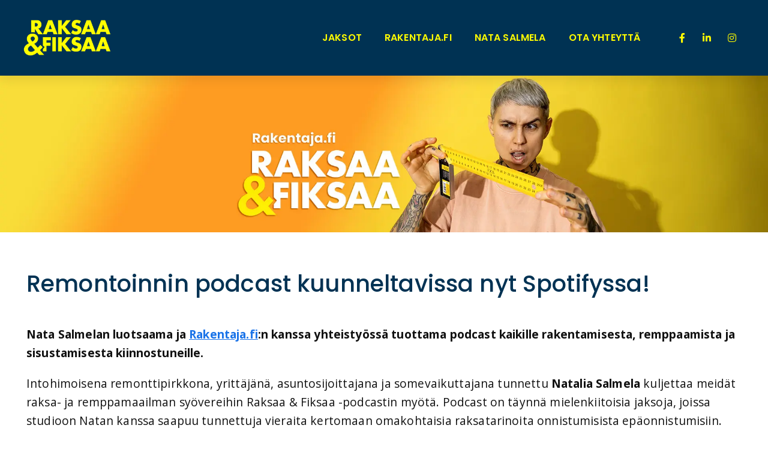

--- FILE ---
content_type: application/javascript; charset=utf-8
request_url: https://raksaajafiksaa.fi/_next/static/chunks/893-8e0d0d3a507eaaff.js
body_size: 3746
content:
"use strict";(self.webpackChunk_N_E=self.webpackChunk_N_E||[]).push([[893],{24:function(e,t,a){a.d(t,{Z:function(){return Layout}});var n=a(7294),l=a(564),i=a(2828),o=a(7410),r=a(3317),s=a(4378),c=a(8498),d=a(9226),m=a(9253),u=a(2160),p=a(3133),g=a(6743);function GeneralPopup(e){let{handleView:t,isViewOpen:a,data:l}=e,[i,o]=n.useState(!1),handleClose=()=>{var e;l&&localStorage.setItem("closedPopup_".concat(null===(e=l.value)||void 0===e?void 0:e.id_popup),"true"),t(!1)};return n.useEffect(()=>{i&&setTimeout(()=>{handleClose()},2e3)},[i]),n.createElement(u.Z,{closeCb:handleClose,fullWidth:!0,fullScreen:!1,isOpen:a,maxWidth:"sm",text:n.createElement(DialogText,{data:l.value}),title:DialogTitle(l.value.heading)},n.createElement(g.l0,{data:l,isPopup:!0,success:()=>{o(!0)}}))}let DialogText=e=>{let{data:t}=e;return t.body?n.createElement(p.A,{data:(0,c.getCleanText)(t.body),styles:{fontSize:"0.875rem !important",lineHeight:"1.25 !important"},tagName:"span",truncate:{lineHeight:"1.25",textLines:5,textWidth:"100%"}}):null},DialogTitle=e=>e;var f=a(5893),h=a(5152),x=a.n(h);let v=x()(()=>a.e(779).then(a.bind(a,3779)),{loadableGenerated:{webpack:()=>[3779]}}),E=x()(()=>a.e(587).then(a.bind(a,6587)),{loadableGenerated:{webpack:()=>[6587]}});function Nav(e){return n.createElement(n.Fragment,null,e.isMobile?n.createElement(E,e):n.createElement(v,e))}function HeaderMain(e){let{articleCategories:t,latestSiteData:a,pageData:l,isMobile:o}=e,[r,s]=n.useState(!1),[c,m]=n.useState(!1),handleScroll=e=>{e.stopPropagation(),null!=e&&null!=e.target&&document.scrollingElement&&document.scrollingElement.scrollTop>45?m(!0):m(!1)},handleElementScroll=e=>{let t=document.getElementsByClassName("article-actions");e.stopPropagation(),null!=e&&null!=e.target&&document.scrollingElement&&t[0]instanceof HTMLElement&&null!=t[0]&&t[0].offsetTop<document.scrollingElement.scrollTop?s(!0):s(!1)};return n.useEffect(()=>(document.addEventListener("scroll",handleScroll),document.addEventListener("scroll",handleElementScroll),()=>{document.removeEventListener("scroll",handleScroll),document.removeEventListener("scroll",handleElementScroll)}),[]),(0,f.jsx)(f.Fragment,{children:(0,f.jsx)(d.Z,{sx:{backgroundColor:"header.main",boxShadow:"0px 8px 16px rgba(17, 17, 17, 0.08)",position:"relative",zIndex:1002},children:(0,f.jsx)(Nav,{articleCategories:t,breadcrumbs:i.V5.isArticlePage(l)?{links:[{relativeUrl:l.meta.category.meta.relative_url,title:l.meta.category.title}],currentPageTitle:l.title,hideHomeLink:!0}:null,isArticlePage:i.V5.isArticlePage(l),isMobile:o,mainMenu:a.main_menu,siteLogo:a.site_settings.logo,isScrolledPastElement:r,isScrolledPastMenu:c})})})}var y=a(3795);function Footer(e){let{maxWidth:t}=e,{isEnabled:a,consentApi:i}=(0,l.AH)(),getUtag=()=>{window._sp_&&window._sp_.loadPrivacyManagerModal&&window._sp_.loadPrivacyManagerModal("848833")},showPrivacyManager=()=>{i&&i.showPrivacyManager&&i.showPrivacyManager()};return n.createElement(d.Z,{component:"footer",sx:e=>({fontFamily:e.headerFontFamily,alignItems:"center",backgroundColor:e.palette.footer.main,color:e.palette.footer.contrastText,display:"flex",justifyContent:"center",padding:0,width:"100%",a:{fontSize:"0.875rem",color:e.palette.footer.contrastText,textDecoration:"none",transition:"color .4s ease-in-out","&:hover":{color:e.palette.footer.contrastText,textDecoration:"underline"}}})},n.createElement(d.Z,{sx:{padding:"64px 20px",width:"100%",maxWidth:t}},n.createElement(o.dL,{href:"https://rakentaja.fi",pulseData:{targetType:"Frontpage",objectPosition:"footer"}},"rakentaja.fi"),n.createElement(y.Z,{id:"cookie-consent-link",onClick:()=>a?showPrivacyManager():getUtag(),style:{cursor:"pointer",marginLeft:"20px"}},"Ev\xe4steasetukset")))}function Layout(e){var t,a,u;let{aboveFooterReactNode:p,articleCategories:g,bottomMenuData:f,bottomMenuHasBackgroundImage:h=!0,children:x,pageData:v,ssrSiteData:E}=e,y=(0,m.Z)(),getPageOpts=()=>({member:Number("10199"),disablePsa:!0,noBidIfUnsold:!0,consentManagement:{disabled:!0,timeout:8e3},keywords:{"aa-sch-publisher":"fi-rakentaja"},user:{externalUid:(0,c.getPulseAdId)()||""}}),checkASTLoadedState=()=>{var e;(null===(e=window)||void 0===e?void 0:e.apntag)&&window.apntag.loaded?k(!0):setTimeout(checkASTLoadedState,1e3)},[w,k]=n.useState((null===(t=window)||void 0===t?void 0:t.apntag)&&window.apntag.loaded),[S,_]=n.useState(!1),[b,T]=n.useState(-1),[L,P]=n.useState([]),[C,I]=n.useState(!1),{browserSiteData:Z}=(0,l.W4)(),A=null!=Z?Z:E,M=y<=2,showAlert=e=>{T(e),P(e=>[...e,b])},getAlertIdFromLocalStorage=e=>localStorage.getItem("closedAlert_".concat(e)),[j,D]=n.useState(!1);return n.useEffect(()=>{var e,t;if(!localStorage.getItem("closedPopup_".concat(null==A?void 0:null===(t=A.site_settings)||void 0===t?void 0:null===(e=t.general_popup)||void 0===e?void 0:e.id_popup))){if(j)D(!1);else{let e=setTimeout(()=>{D(!0)},3e3);return()=>clearTimeout(e)}}},[]),n.useEffect(()=>{w||setTimeout(checkASTLoadedState,1e3)},[]),n.useEffect(()=>{var e,t;if(!w)return;let a=getPageOpts();null===(t=window)||void 0===t||null===(e=t.apntag)||void 0===e||e.anq.push(function(){var e,t;null===(t=window)||void 0===t||null===(e=t.apntag)||void 0===e||e.setPageOpts(a),_(!0)})},[w]),n.useEffect(()=>{let e=A.site_settings.alerts;if(e&&e.length>0){I(!0);for(let t=0;t<e.length;t++){let a=e[t];if(!getAlertIdFromLocalStorage(a.id)&&b!==a.id&&!L.includes(a.id)){if(-1!==b||a.is_closable){setTimeout(()=>{A.site_settings.alerts&&showAlert(a.id)},4e3);break}showAlert(a.id);break}if(t===e.length-1&&L.length>0){let t=L[0];getAlertIdFromLocalStorage(t)?(I(!1),T(e[0].id)):P([])}}}},[b,A]),n.createElement(d.Z,{sx:{alignItems:"center",display:"flex",flexDirection:"column",justifyContent:"center",minHeight:"100vh"}},n.createElement(i.wx.iA,{pageData:v,siteData:A,themeColor:"#55a746",otCmpPropertyId:"31939",otCmpBaseEndpoint:"cmp.raksaajafiksaa.fi",otCmpHref:"raksaajafiksaa.fi"},n.createElement("link",{rel:"apple-touch-icon",sizes:"180x180",href:"/apple-touch-icon.png"}),n.createElement("link",{rel:"icon",type:"image/png",sizes:"192x192",href:"/android-chrome-192x192.png"}),n.createElement("link",{rel:"icon",type:"image/png",sizes:"512x512",href:"/android-chrome-512x512.png"}),n.createElement("link",{rel:"icon",type:"image/png",sizes:"32x32",href:"/favicon-32x32.png"}),n.createElement("link",{rel:"icon",type:"image/png",sizes:"16x16",href:"/favicon-16x16.png"}),n.createElement("link",{rel:"manifest",href:"/site.webmanifest"})),n.createElement(d.Z,{component:"main",sx:{alignItems:"center",display:"flex",flex:1,flexDirection:"column",justifyContent:"flex-start",width:"100%"}},j&&(null==A?void 0:null===(a=A.site_settings)||void 0===a?void 0:a.general_popup)&&n.createElement(GeneralPopup,{handleView:e=>{void 0===e?D(!1):D(e)},isLoading:!1,isViewOpen:j,data:{type:"form",id:"popup",value:A.site_settings.general_popup}}),n.createElement(d.Z,{component:"header",sx:{backgroundColor:"header.main",maxWidth:"100vw",position:"fixed",width:"100%",zIndex:1001}},-1!==b&&C&&n.createElement(d.Z,{className:"alerts",sx:{height:"64px",display:"block",transition:"all 350ms linear"}},null===(u=A.site_settings.alerts)||void 0===u?void 0:u.map((e,t)=>e.id===b&&!localStorage.getItem("closedAlert_".concat(e.id))&&n.createElement(o.VU,{key:t,data:{...e},onClose:e=>{localStorage.setItem("closedAlert_".concat(e),"true"),T(-1)}}))),n.createElement(d.Z,{sx:{position:"relative",zIndex:1002}},n.createElement(HeaderMain,{pageData:v,latestSiteData:A,articleCategories:g,isMobile:M}))),n.createElement(s.HG,{isPageOptionsSet:S},M?n.createElement(d.Z,{sx:{justifyContent:"flex-start",overflowX:"hidden",padding:"84px 0px 20px 0px",width:"100%"}},x):n.createElement(d.Z,{sx:{justifyContent:"flex-start",padding:"120px 0px 20px 0px",width:"100%"}},x))),null!=f&&n.createElement(i.wx.VN,{containerMaxWidth:r.V4,data:f,hasBackgroundImage:h}),p,n.createElement(Footer,{maxWidth:r.V4}))}},1423:function(e,t,a){a.d(t,{Z:function(){return MediaArticlesList}});var n=a(7294),l=a(5861),i=a(6242),o=a(3965),r=a(9226),s=a(4267),c=a(3321),d=a(7847),m=a(8498),u=a(6239),p=a(3289),g=a(3133),f=a(9253);function MediaArticlesList(e){let{data:t,title:a}=e;if(0===t.length)return null;let h=(0,f.Z)(),x=h<=2,v=(0,n.useRef)(null);return(0,n.useEffect)(()=>{let handleSpotifyIframeEvents=()=>{window.addEventListener("message",e=>{if("https://open.spotify.com"===e.origin){let t=e.data;t&&t.type}})},e=v.current;return e instanceof HTMLIFrameElement&&e.addEventListener("load",handleSpotifyIframeEvents),()=>{e instanceof HTMLIFrameElement&&e.removeEventListener("load",handleSpotifyIframeEvents)}},[]),n.createElement(n.Fragment,null,a&&n.createElement(l.Z,{variant:"h1",sx:{marginBottom:".5em"}},a),t.map(e=>{var t,a,f;let h=e.meta.relative_url?e.meta.relative_url:e.meta.html_url,E=e.meta.relative_url?d.LinkSeoTypes.Internal:d.LinkSeoTypes.External,y=null;e.body.forEach(e=>{"embed"===e.type&&e.value.html_url.includes("open.spotify.com")&&(y=e.value.html_url.replace("https://open.spotify.com","https://open.spotify.com/embed"))});let w=(f=e.meta.relative_url).includes("jaksot")?x?"Kuuntele jakso":"Kuuntele jakso t\xe4st\xe4":f.includes("videot")?x?"Katso video":"Katso video t\xe4st\xe4":f.includes("artikkelit")?x?"Lue lis\xe4\xe4":"Lue lis\xe4\xe4 t\xe4st\xe4":"";return n.createElement(i.Z,{sx:{display:"flex",mb:5,flexDirection:x?"column":"row"},key:e.id},n.createElement(o.Z,{component:"img",sx:{width:x?"100%":400,height:x?"auto":void 0},image:null===(t=e.lead_image)||void 0===t?void 0:t.meta.download_url,alt:null===(a=e.lead_image)||void 0===a?void 0:a.alt}),n.createElement(r.Z,{sx:{display:"flex",flexDirection:"column"}},n.createElement(s.Z,{sx:{flex:"1 0 auto",display:"flex",flexDirection:"column",...x&&{padding:".8em !important",minHeight:"auto"}}},n.createElement(l.Z,{variant:"subtitle2",color:"text.secondary",component:"div"},(0,u.fh)(e.meta.published_at)),n.createElement(p.h$,{href:h,textDecoration:!1,linkSeoType:E,pulseData:{eventName:"Podcast episode",targetType:"Article",targetName:e.meta.seo_title,targetContentId:"".concat(e.id)}},n.createElement(l.Z,{component:"div",variant:"h6"},(0,m.getCleanText)(e.meta.seo_title))),!x&&n.createElement(r.Z,{sx:{marginTop:"10px"}},n.createElement(g.A,{data:(0,m.getCleanText)(e.meta.search_description),styles:{fontSize:"0.875rem !important",lineHeight:"1.25 !important"},tagName:"p",truncate:{lineHeight:1.25,textLines:3,textWidth:"100%"}})),y?n.createElement("iframe",{ref:v,src:y,style:{width:x?"100%":"500px",height:x?"232px":"100%",marginTop:"1em"},frameBorder:"0",allow:"encrypted-media"}):e.meta.relative_url&&n.createElement(p.h$,{styles:{marginTop:"auto"},href:h,pulseData:{objectPosition:"body",objectElementType:"Button"}},n.createElement(c.Z,{variant:"contained",disableElevation:!0,sx:{fontSize:x?".85em":"1em",mt:x?1.2:1.6}},w)))))}))}}}]);

--- FILE ---
content_type: application/javascript; charset=utf-8
request_url: https://raksaajafiksaa.fi/_next/static/chunks/256-b04f4805b8744d9a.js
body_size: 2547
content:
"use strict";(self.webpackChunk_N_E=self.webpackChunk_N_E||[]).push([[256],{3256:function(e,t,a){a.d(t,{W:function(){return PageSelector}});var n=a(7294),i=a(2828),l=a(7410),r=a(9875),o=a(1163),s=a(5582),d=a(5861),u=a(9226),c=a(3321),m=a(9572),p=a(6215),g=a(5778),h=a(9253),f=a(1423);function MediaArticleIndexPage(e){var t,a,l;let{data:r,width:y}=e,x=(0,o.useRouter)(),v=(0,h.Z)(),b=r.id,[E,P]=(0,n.useState)(1),[_,Z]=(0,n.useState)(!1),[C,j]=(0,n.useState)(null),[w,k]=(0,n.useState)(null),S=null==C?void 0:null===(t=C.meta)||void 0===t?void 0:t.pagination,fetchMediaArticlesData=async e=>{Z(!0);let t="/api/pages/?type=".concat(i.V5.PageTypeEnum.ArticlePage,"&child_of=").concat(b,"&fields=seo_title,search_description,lead_image,body&page_size=10&page=").concat(null!=e?e:1,"&order=-published_at"),a=await fetch(t);if(!a.ok)return null;Z(!1);let n=await a.json();return n&&n.meta&&k(n.meta.pagination.count),n},fetchByQuery=async e=>{j(await fetchMediaArticlesData(e))},handleRouteChange=async e=>{x.replace({query:{...x.query,page:e}},void 0,{shallow:!0})},handleChangePageNumber=async e=>{fetchByQuery(e),handleRouteChange(e)};return(0,n.useEffect)(()=>{if(x.isReady){var e;let t=Number(null===(e=x.query)||void 0===e?void 0:e.page)||1;t>0&&P(t),fetchByQuery(t)}},[x.isReady,x.query]),n.createElement(n.Fragment,null,n.createElement(s.Z,{component:"section",sx:{margin:"0 auto",maxWidth:y}},n.createElement(d.Z,{variant:"h1"},r.title),_&&!C&&n.createElement("p",null,"Haetaan jaksoja..."),!_&&!C&&n.createElement("p",null,"Jaksoja ei l\xf6ytynyt"),!_&&C&&n.createElement(f.Z,{data:C.items}),S&&S.num_pages>1&&n.createElement(u.Z,{sx:{display:"flex",padding:"20px 0px",margin:"0 auto",justifyContent:"space-between"}},n.createElement(c.Z,{disabled:(null==C?void 0:null===(a=C.links)||void 0===a?void 0:a.prev)==null||_,onClick:()=>handleChangePageNumber(E-1),startIcon:n.createElement(m.Z,null),title:"Edellinen",variant:"text"}),n.createElement(g.ZP,{boundaryPages:v>2?2:1,currentPage:E,currentPageNumber:E,handlerForPageChange:handleChangePageNumber,isLoading:_,numberOfPages:S.num_pages,sectionPagesCount:v>2?5:v>1?3:1}),n.createElement(c.Z,{disabled:(null==C?void 0:null===(l=C.links)||void 0===l?void 0:l.next)==null||_,endIcon:n.createElement(p.Z,null),onClick:()=>handleChangePageNumber(E+1),title:"Seuraava",variant:"text"}))))}var y=a(5893),x=a(5675),v=a.n(x),b=a(5727),E=a(3289),P=a(5814),_=a(7918),Z=a(2489),C=a(6239);function PublishedInfo(e){let{meta:t}=e,getPublishDate=e=>null!=e?(0,C.fh)(e):null,isDifferentPublishDate=(e,t)=>getPublishDate(e)!=getPublishDate(t);return n.createElement(u.Z,{sx:{display:"flex",flexDirection:"row",padding:"10px 0 10px 0","& > div:not(:first-of-type)":{marginLeft:"18px"}}},n.createElement(u.Z,null,n.createElement(u.Z,null,null!=t.customers&&0!==t.customers.filter(e=>"Rakentaja.fi"!==e.title).length&&n.createElement(u.Z,{color:"text.secondary",component:"span"},n.createElement("span",null,"Kaupallinen yhteisty\xf6"),n.createElement("span",null,"\xa0",(0,Z.tD)(t.customers)))),n.createElement(u.Z,null,t.published_at&&n.createElement(u.Z,{component:"span",color:isDifferentPublishDate(t.published_at,t.last_published_at)?"text.secondary":"text.primary"},"Julkaistu ",getPublishDate(t.published_at)),isDifferentPublishDate(t.published_at,t.last_published_at)&&n.createElement(u.Z,{component:"span",ml:1},"P\xe4ivitetty ",getPublishDate(t.last_published_at)))))}var j=a(3133);function ArticlePageComponent(e){var t,a,i,r,o;let{bannerBottom:c,bannerMiddle:m,bannerTop:p,bannerFullPage:g,data:f,width:x}=e,Z=null===(t=f.meta.customers)||void 0===t?void 0:t.reduce((e,t)=>(t.domains.length&&(e[t.title]=t.domains),e),{}),C=(0,h.Z)(),w=C>=4,k=C<=2,S=(0,n.useRef)(null);return(0,n.useEffect)(()=>{let handleSpotifyIframeEvents=()=>{window.addEventListener("message",e=>{if("https://open.spotify.com"===e.origin){let t=e.data;t&&t.type}})},e=S.current;return e instanceof HTMLIFrameElement&&e.addEventListener("load",handleSpotifyIframeEvents),()=>{e instanceof HTMLIFrameElement&&e.removeEventListener("load",handleSpotifyIframeEvents)}},[]),(0,y.jsxs)(s.Z,{component:"section",sx:{margin:"0 auto",maxWidth:x},children:[p&&(0,y.jsx)(l.Ad,{adConfig:p,containerProps:{sx:{display:"flex",marginBottom:"20px",padding:0,justifyContent:"center"}}}),g&&(0,y.jsx)(l.Ad,{adConfig:g,containerProps:{sx:{padding:0}}}),(0,y.jsxs)(u.Z,{children:[(0,y.jsx)(d.Z,{variant:"h1",sx:e=>({marginBottom:"10px",hyphens:"auto",fontSize:k?"1.75rem !important":e.typography.h1.fontSize,lineHeight:k?"1.35 !important":e.typography.h1.lineHeight}),children:f.title}),f.subtitle&&(0,y.jsx)(d.Z,{variant:"h2",sx:{color:"text.secondary",marginTop:0,fontSize:k?"1.125rem !important":"inherit",lineHeight:k?"1.75 !important":"inherit"},children:f.subtitle}),(0,y.jsx)(PublishedInfo,{meta:f.meta}),(0,y.jsx)(b.Y,{pageUrl:f.meta.html_url}),(0,y.jsxs)(u.Z,{children:[f.lead_image&&!(null==f?void 0:f.lead_image_hide)&&(0,y.jsx)(v(),{alt:null===(a=f.lead_image)||void 0===a?void 0:a.title,height:f.lead_image.height,loading:"eager",quality:90,src:null===(i=f.lead_image)||void 0===i?void 0:i.meta.download_url,width:f.lead_image.width,style:{width:"100%",height:"auto"}}),(f.lead_image_caption||(null===(r=f.lead_image)||void 0===r?void 0:r.copyright))&&!(null==f?void 0:f.lead_image_hide)&&(0,y.jsxs)(u.Z,{component:"p",sx:{fontSize:"0.875rem !important",lineHeight:"1.25 !important",letterSpacing:"0.15px !important"},children:[f.lead_image_caption&&f.lead_image_caption+" ",(null===(o=f.lead_image)||void 0===o?void 0:o.copyright)&&(0,y.jsxs)(u.Z,{component:"span",sx:{color:e=>{var t;return null===(t=e.palette)||void 0===t?void 0:t.secondary}},children:["\xa9 ",f.lead_image.copyright]})]}),f.lead_paragraph&&(0,y.jsx)(j.A,{data:f.lead_paragraph,styles:{paddingTop:"20px"},customerDomains:Z})]}),f.body.map((e,t)=>"embed"===e.type&&e.value.html_url.includes("open.spotify.com")?(0,y.jsx)("iframe",{ref:S,src:e.value.html_url.replace("https://open.spotify.com","https://open.spotify.com/embed"),width:"100%",height:"380",frameBorder:"0",allow:"encrypted-media"},t):(0,y.jsx)(P.c,{data:e,customerDomains:Z},e.id))]}),(0,y.jsx)(u.Z,{sx:{marginTop:4,a:{marginRight:2,marginBottom:2},"a:last-child":{marginRight:0}},children:f.meta.customers.map(e=>(0,y.jsx)(E.h$,{href:e.meta.relative_url,textDecoration:!1,disablePulse:!0,children:(0,y.jsx)(_.Z,{label:e.title,sx:{marginBottom:1},clickable:!0})},e.id))}),(0,y.jsx)(u.Z,{id:"articleEnd",sx:{height:"1px"}}),m&&!w&&(0,y.jsx)(l.Ad,{adConfig:m,containerProps:{sx:{display:"flex",justifyContent:"center",marginTop:3}}}),c&&w&&(0,y.jsx)(l.Ad,{adConfig:c,containerProps:{sx:{display:"flex",justifyContent:"center",marginTop:3}}})]})}var w=a(6942),k=a(4625);function CustomerPageComponent(e){var t,a,l;let{data:r,width:d}=e,y=(0,o.useRouter)(),x=(0,h.Z)(),v=r.id,[b,E]=(0,n.useState)(1),[P,_]=(0,n.useState)(!1),[Z,C]=(0,n.useState)(null),[j,S]=(0,n.useState)(null),D=null==Z?void 0:null===(t=Z.meta)||void 0===t?void 0:t.pagination,fetchMediaArticlesData=async e=>{_(!0);let t="/api/pages/?type=".concat(i.V5.PageTypeEnum.ArticlePage,"&customer=").concat(v,"&fields=seo_title,search_description,lead_image,body&page_size=10&page=").concat(null!=e?e:1,"&order=-published_at"),a=await fetch(t);if(_(!1),!a.ok)return null;let n=await a.json();return n&&n.meta&&S(n.meta.pagination.count),n},fetchByQuery=async e=>{C(await fetchMediaArticlesData(e))},handleRouteChange=async e=>{y.replace({query:{...y.query,page:e}},void 0,{shallow:!0})},handleChangePageNumber=async e=>{fetchByQuery(e),handleRouteChange(e)};return(0,n.useEffect)(()=>{if(y.isReady){var e;let t=Number(null===(e=y.query)||void 0===e?void 0:e.page)||1;t>0&&E(t),fetchByQuery(t)}},[y.isReady,y.query]),n.createElement(u.Z,{id:"customer-root"},n.createElement(k.Z,{data:r,containerWidth:d}),n.createElement(w.Z,{containerWidth:d,data:r.menu_items}),n.createElement(s.Z,{component:"section",sx:{margin:"0 auto",maxWidth:d}},P&&!Z&&n.createElement("p",null,"Haetaan jaksoja..."),!P&&!Z&&n.createElement("p",null,"Jaksoja ei l\xf6ytynyt"),!P&&Z&&n.createElement(f.Z,{data:Z.items,title:"Yrityksen jaksot"}),D&&D.num_pages>1&&n.createElement(u.Z,{sx:{display:"flex",padding:"20px 0px",margin:"0 auto",justifyContent:"space-between"}},n.createElement(c.Z,{disabled:(null==Z?void 0:null===(a=Z.links)||void 0===a?void 0:a.prev)==null||P,onClick:()=>handleChangePageNumber(b-1),startIcon:n.createElement(m.Z,null),title:"Edellinen",variant:"text"}),n.createElement(g.ZP,{boundaryPages:x>2?2:1,currentPage:b,currentPageNumber:b,handlerForPageChange:handleChangePageNumber,isLoading:P,numberOfPages:D.num_pages,sectionPagesCount:x>2?5:x>1?3:1}),n.createElement(c.Z,{disabled:(null==Z?void 0:null===(l=Z.links)||void 0===l?void 0:l.next)==null||P,endIcon:n.createElement(p.Z,null),onClick:()=>handleChangePageNumber(b+1),title:"Seuraava",variant:"text"}))))}var S=a(2734);function PageSelector(e){let{bannerBottom:t,bannerMiddle:a,bannerTop:o,bannerFullPage:s,data:d}=e,u=(0,S.Z)(),c=i.V5.customHasOwnProperty(u,"containerMaxWidth")?u.containerMaxWidth:"900px";return i.V5.isSearchPage(d)?n.createElement(r.s,{data:d}):i.V5.isArticleIndexPage(d)?n.createElement(MediaArticleIndexPage,{data:d,width:c}):i.V5.isCustomerPage(d)?n.createElement(CustomerPageComponent,{data:d}):i.V5.isArticlePage(d)?n.createElement(ArticlePageComponent,{bannerBottom:t,bannerMiddle:a,bannerTop:o,bannerFullPage:s,data:d,width:c}):i.V5.isFreeFormPage(d)?n.createElement(l.dw,{data:d}):null}}}]);

--- FILE ---
content_type: application/javascript; charset=utf-8
request_url: https://raksaajafiksaa.fi/_next/static/chunks/pages/_app-f7ab8549e230c4e9.js
body_size: 164364
content:
(self.webpackChunk_N_E=self.webpackChunk_N_E||[]).push([[888],{8417:function(e,t,n){"use strict";n.d(t,{Z:function(){return createCache}});var a=function(){function StyleSheet(e){var t=this;this._insertTag=function(e){var n;n=0===t.tags.length?t.insertionPoint?t.insertionPoint.nextSibling:t.prepend?t.container.firstChild:t.before:t.tags[t.tags.length-1].nextSibling,t.container.insertBefore(e,n),t.tags.push(e)},this.isSpeedy=void 0===e.speedy||e.speedy,this.tags=[],this.ctr=0,this.nonce=e.nonce,this.key=e.key,this.container=e.container,this.prepend=e.prepend,this.insertionPoint=e.insertionPoint,this.before=null}var e=StyleSheet.prototype;return e.hydrate=function(e){e.forEach(this._insertTag)},e.insert=function(e){if(this.ctr%(this.isSpeedy?65e3:1)==0){var t;this._insertTag(((t=document.createElement("style")).setAttribute("data-emotion",this.key),void 0!==this.nonce&&t.setAttribute("nonce",this.nonce),t.appendChild(document.createTextNode("")),t.setAttribute("data-s",""),t))}var n=this.tags[this.tags.length-1];if(this.isSpeedy){var a=function(e){if(e.sheet)return e.sheet;for(var t=0;t<document.styleSheets.length;t++)if(document.styleSheets[t].ownerNode===e)return document.styleSheets[t]}(n);try{a.insertRule(e,a.cssRules.length)}catch(e){}}else n.appendChild(document.createTextNode(e));this.ctr++},e.flush=function(){this.tags.forEach(function(e){return e.parentNode&&e.parentNode.removeChild(e)}),this.tags=[],this.ctr=0},StyleSheet}(),o=Math.abs,s=String.fromCharCode,c=Object.assign;function Utility_replace(e,t,n){return e.replace(t,n)}function indexof(e,t){return e.indexOf(t)}function Utility_charat(e,t){return 0|e.charCodeAt(t)}function Utility_substr(e,t,n){return e.slice(t,n)}function Utility_strlen(e){return e.length}function Utility_append(e,t){return t.push(e),e}var d=1,m=1,h=0,g=0,y=0,v="";function node(e,t,n,a,o,s,c){return{value:e,root:t,parent:n,type:a,props:o,children:s,line:d,column:m,length:c,return:""}}function Tokenizer_copy(e,t){return c(node("",null,null,"",null,null,0),e,{length:-e.length},t)}function next(){return y=g<h?Utility_charat(v,g++):0,m++,10===y&&(m=1,d++),y}function peek(){return Utility_charat(v,g)}function token(e){switch(e){case 0:case 9:case 10:case 13:case 32:return 5;case 33:case 43:case 44:case 47:case 62:case 64:case 126:case 59:case 123:case 125:return 4;case 58:return 3;case 34:case 39:case 40:case 91:return 2;case 41:case 93:return 1}return 0}function alloc(e){return d=m=1,h=Utility_strlen(v=e),g=0,[]}function delimit(e){var t,n;return(t=g-1,n=function delimiter(e){for(;next();)switch(y){case e:return g;case 34:case 39:34!==e&&39!==e&&delimiter(y);break;case 40:41===e&&delimiter(e);break;case 92:next()}return g}(91===e?e+2:40===e?e+1:e),Utility_substr(v,t,n)).trim()}var b="-ms-",x="-moz-",k="-webkit-",w="comm",S="rule",C="decl",Z="@keyframes";function Serializer_serialize(e,t){for(var n="",a=e.length,o=0;o<a;o++)n+=t(e[o],o,e,t)||"";return n}function stringify(e,t,n,a){switch(e.type){case"@layer":if(e.children.length)break;case"@import":case C:return e.return=e.return||e.value;case w:return"";case Z:return e.return=e.value+"{"+Serializer_serialize(e.children,a)+"}";case S:e.value=e.props.join(",")}return Utility_strlen(n=Serializer_serialize(e.children,a))?e.return=e.value+"{"+n+"}":""}function ruleset(e,t,n,a,s,c,d,m,h,g,y){for(var v=s-1,b=0===s?c:[""],x=b.length,k=0,w=0,C=0;k<a;++k)for(var Z=0,E=Utility_substr(e,v+1,v=o(w=d[k])),P=e;Z<x;++Z)(P=(w>0?b[Z]+" "+E:Utility_replace(E,/&\f/g,b[Z])).trim())&&(h[C++]=P);return node(e,t,n,0===s?S:m,h,g,y)}function declaration(e,t,n,a){return node(e,t,n,C,Utility_substr(e,0,a),Utility_substr(e,a+1,-1),a)}var identifierWithPointTracking=function(e,t,n){for(var a=0,o=0;a=o,o=peek(),38===a&&12===o&&(t[n]=1),!token(o);)next();return Utility_substr(v,e,g)},toRules=function(e,t){var n=-1,a=44;do switch(token(a)){case 0:38===a&&12===peek()&&(t[n]=1),e[n]+=identifierWithPointTracking(g-1,t,n);break;case 2:e[n]+=delimit(a);break;case 4:if(44===a){e[++n]=58===peek()?"&\f":"",t[n]=e[n].length;break}default:e[n]+=s(a)}while(a=next());return e},getRules=function(e,t){var n;return n=toRules(alloc(e),t),v="",n},E=new WeakMap,compat=function(e){if("rule"===e.type&&e.parent&&!(e.length<1)){for(var t=e.value,n=e.parent,a=e.column===n.column&&e.line===n.line;"rule"!==n.type;)if(!(n=n.parent))return;if((1!==e.props.length||58===t.charCodeAt(0)||E.get(n))&&!a){E.set(e,!0);for(var o=[],s=getRules(t,o),c=n.props,d=0,m=0;d<s.length;d++)for(var h=0;h<c.length;h++,m++)e.props[m]=o[d]?s[d].replace(/&\f/g,c[h]):c[h]+" "+s[d]}}},removeLabel=function(e){if("decl"===e.type){var t=e.value;108===t.charCodeAt(0)&&98===t.charCodeAt(2)&&(e.return="",e.value="")}},P=[function(e,t,n,a){if(e.length>-1&&!e.return)switch(e.type){case C:e.return=function emotion_cache_browser_esm_prefix(e,t){switch(45^Utility_charat(e,0)?(((t<<2^Utility_charat(e,0))<<2^Utility_charat(e,1))<<2^Utility_charat(e,2))<<2^Utility_charat(e,3):0){case 5103:return k+"print-"+e+e;case 5737:case 4201:case 3177:case 3433:case 1641:case 4457:case 2921:case 5572:case 6356:case 5844:case 3191:case 6645:case 3005:case 6391:case 5879:case 5623:case 6135:case 4599:case 4855:case 4215:case 6389:case 5109:case 5365:case 5621:case 3829:return k+e+e;case 5349:case 4246:case 4810:case 6968:case 2756:return k+e+x+e+b+e+e;case 6828:case 4268:return k+e+b+e+e;case 6165:return k+e+b+"flex-"+e+e;case 5187:return k+e+Utility_replace(e,/(\w+).+(:[^]+)/,k+"box-$1$2"+b+"flex-$1$2")+e;case 5443:return k+e+b+"flex-item-"+Utility_replace(e,/flex-|-self/,"")+e;case 4675:return k+e+b+"flex-line-pack"+Utility_replace(e,/align-content|flex-|-self/,"")+e;case 5548:return k+e+b+Utility_replace(e,"shrink","negative")+e;case 5292:return k+e+b+Utility_replace(e,"basis","preferred-size")+e;case 6060:return k+"box-"+Utility_replace(e,"-grow","")+k+e+b+Utility_replace(e,"grow","positive")+e;case 4554:return k+Utility_replace(e,/([^-])(transform)/g,"$1"+k+"$2")+e;case 6187:return Utility_replace(Utility_replace(Utility_replace(e,/(zoom-|grab)/,k+"$1"),/(image-set)/,k+"$1"),e,"")+e;case 5495:case 3959:return Utility_replace(e,/(image-set\([^]*)/,k+"$1$`$1");case 4968:return Utility_replace(Utility_replace(e,/(.+:)(flex-)?(.*)/,k+"box-pack:$3"+b+"flex-pack:$3"),/s.+-b[^;]+/,"justify")+k+e+e;case 4095:case 3583:case 4068:case 2532:return Utility_replace(e,/(.+)-inline(.+)/,k+"$1$2")+e;case 8116:case 7059:case 5753:case 5535:case 5445:case 5701:case 4933:case 4677:case 5533:case 5789:case 5021:case 4765:if(Utility_strlen(e)-1-t>6)switch(Utility_charat(e,t+1)){case 109:if(45!==Utility_charat(e,t+4))break;case 102:return Utility_replace(e,/(.+:)(.+)-([^]+)/,"$1"+k+"$2-$3$1"+x+(108==Utility_charat(e,t+3)?"$3":"$2-$3"))+e;case 115:return~indexof(e,"stretch")?emotion_cache_browser_esm_prefix(Utility_replace(e,"stretch","fill-available"),t)+e:e}break;case 4949:if(115!==Utility_charat(e,t+1))break;case 6444:switch(Utility_charat(e,Utility_strlen(e)-3-(~indexof(e,"!important")&&10))){case 107:return Utility_replace(e,":",":"+k)+e;case 101:return Utility_replace(e,/(.+:)([^;!]+)(;|!.+)?/,"$1"+k+(45===Utility_charat(e,14)?"inline-":"")+"box$3$1"+k+"$2$3$1"+b+"$2box$3")+e}break;case 5936:switch(Utility_charat(e,t+11)){case 114:return k+e+b+Utility_replace(e,/[svh]\w+-[tblr]{2}/,"tb")+e;case 108:return k+e+b+Utility_replace(e,/[svh]\w+-[tblr]{2}/,"tb-rl")+e;case 45:return k+e+b+Utility_replace(e,/[svh]\w+-[tblr]{2}/,"lr")+e}return k+e+b+e+e}return e}(e.value,e.length);break;case Z:return Serializer_serialize([Tokenizer_copy(e,{value:Utility_replace(e.value,"@","@"+k)})],a);case S:if(e.length)return e.props.map(function(t){var n;switch(n=t,(n=/(::plac\w+|:read-\w+)/.exec(n))?n[0]:n){case":read-only":case":read-write":return Serializer_serialize([Tokenizer_copy(e,{props:[Utility_replace(t,/:(read-\w+)/,":"+x+"$1")]})],a);case"::placeholder":return Serializer_serialize([Tokenizer_copy(e,{props:[Utility_replace(t,/:(plac\w+)/,":"+k+"input-$1")]}),Tokenizer_copy(e,{props:[Utility_replace(t,/:(plac\w+)/,":"+x+"$1")]}),Tokenizer_copy(e,{props:[Utility_replace(t,/:(plac\w+)/,b+"input-$1")]})],a)}return""}).join("")}}],createCache=function(e){var t,n,o,c,h,b=e.key;if("css"===b){var x=document.querySelectorAll("style[data-emotion]:not([data-s])");Array.prototype.forEach.call(x,function(e){-1!==e.getAttribute("data-emotion").indexOf(" ")&&(document.head.appendChild(e),e.setAttribute("data-s",""))})}var k=e.stylisPlugins||P,S={},C=[];c=e.container||document.head,Array.prototype.forEach.call(document.querySelectorAll('style[data-emotion^="'+b+' "]'),function(e){for(var t=e.getAttribute("data-emotion").split(" "),n=1;n<t.length;n++)S[t[n]]=!0;C.push(e)});var Z=(n=(t=[compat,removeLabel].concat(k,[stringify,(o=function(e){h.insert(e)},function(e){!e.root&&(e=e.return)&&o(e)})])).length,function(e,a,o,s){for(var c="",d=0;d<n;d++)c+=t[d](e,a,o,s)||"";return c}),stylis=function(e){var t,n;return Serializer_serialize((n=function parse(e,t,n,a,o,c,h,b,x){for(var k,S=0,C=0,Z=h,E=0,P=0,T=0,O=1,j=1,R=1,I=0,M="",F=o,L=c,N=a,$=M;j;)switch(T=I,I=next()){case 40:if(108!=T&&58==Utility_charat($,Z-1)){-1!=indexof($+=Utility_replace(delimit(I),"&","&\f"),"&\f")&&(R=-1);break}case 34:case 39:case 91:$+=delimit(I);break;case 9:case 10:case 13:case 32:$+=function(e){for(;y=peek();)if(y<33)next();else break;return token(e)>2||token(y)>3?"":" "}(T);break;case 92:$+=function(e,t){for(var n;--t&&next()&&!(y<48)&&!(y>102)&&(!(y>57)||!(y<65))&&(!(y>70)||!(y<97)););return n=g+(t<6&&32==peek()&&32==next()),Utility_substr(v,e,n)}(g-1,7);continue;case 47:switch(peek()){case 42:case 47:Utility_append(node(k=function(e,t){for(;next();)if(e+y===57)break;else if(e+y===84&&47===peek())break;return"/*"+Utility_substr(v,t,g-1)+"*"+s(47===e?e:next())}(next(),g),t,n,w,s(y),Utility_substr(k,2,-2),0),x);break;default:$+="/"}break;case 123*O:b[S++]=Utility_strlen($)*R;case 125*O:case 59:case 0:switch(I){case 0:case 125:j=0;case 59+C:-1==R&&($=Utility_replace($,/\f/g,"")),P>0&&Utility_strlen($)-Z&&Utility_append(P>32?declaration($+";",a,n,Z-1):declaration(Utility_replace($," ","")+";",a,n,Z-2),x);break;case 59:$+=";";default:if(Utility_append(N=ruleset($,t,n,S,C,o,b,M,F=[],L=[],Z),c),123===I){if(0===C)parse($,t,N,N,F,c,Z,b,L);else switch(99===E&&110===Utility_charat($,3)?100:E){case 100:case 108:case 109:case 115:parse(e,N,N,a&&Utility_append(ruleset(e,N,N,0,0,o,b,M,o,F=[],Z),L),o,L,Z,b,a?F:L);break;default:parse($,N,N,N,[""],L,0,b,L)}}}S=C=P=0,O=R=1,M=$="",Z=h;break;case 58:Z=1+Utility_strlen($),P=T;default:if(O<1){if(123==I)--O;else if(125==I&&0==O++&&125==(y=g>0?Utility_charat(v,--g):0,m--,10===y&&(m=1,d--),y))continue}switch($+=s(I),I*O){case 38:R=C>0?1:($+="\f",-1);break;case 44:b[S++]=(Utility_strlen($)-1)*R,R=1;break;case 64:45===peek()&&($+=delimit(next())),E=peek(),C=Z=Utility_strlen(M=$+=function(e){for(;!token(peek());)next();return Utility_substr(v,e,g)}(g)),I++;break;case 45:45===T&&2==Utility_strlen($)&&(O=0)}}return c}("",null,null,null,[""],t=alloc(t=e),0,[0],t),v="",n),Z)},E={key:b,sheet:new a({key:b,container:c,nonce:e.nonce,speedy:e.speedy,prepend:e.prepend,insertionPoint:e.insertionPoint}),nonce:e.nonce,inserted:S,registered:{},insert:function(e,t,n,a){h=n,stylis(e?e+"{"+t.styles+"}":t.styles),a&&(E.inserted[t.name]=!0)}};return E.sheet.hydrate(C),E}},5042:function(e,t,n){"use strict";function memoize(e){var t=Object.create(null);return function(n){return void 0===t[n]&&(t[n]=e(n)),t[n]}}n.d(t,{Z:function(){return memoize}})},5260:function(e,t,n){"use strict";n.d(t,{C:function(){return d},T:function(){return m},i:function(){return s},w:function(){return withEmotionCache}});var a=n(7294),o=n(8417);n(8137),n(7278);var s=!0,c=a.createContext("undefined"!=typeof HTMLElement?(0,o.Z)({key:"css"}):null),d=c.Provider,withEmotionCache=function(e){return(0,a.forwardRef)(function(t,n){return e(t,(0,a.useContext)(c),n)})};s||(withEmotionCache=function(e){return function(t){var n=(0,a.useContext)(c);return null===n?(n=(0,o.Z)({key:"css"}),a.createElement(c.Provider,{value:n},e(t,n))):e(t,n)}});var m=a.createContext({})},917:function(e,t,n){"use strict";n.d(t,{F4:function(){return keyframes},iv:function(){return css},xB:function(){return m}});var a=n(5260),o=n(7294),s=n(444),c=n(7278),d=n(8137);n(8417),n(8679);var m=(0,a.w)(function(e,t){var n=e.styles,m=(0,d.O)([n],void 0,o.useContext(a.T));if(!a.i){for(var h,g=m.name,y=m.styles,v=m.next;void 0!==v;)g+=" "+v.name,y+=v.styles,v=v.next;var b=!0===t.compat,x=t.insert("",{name:g,styles:y},t.sheet,b);return b?null:o.createElement("style",((h={})["data-emotion"]=t.key+"-global "+g,h.dangerouslySetInnerHTML={__html:x},h.nonce=t.sheet.nonce,h))}var k=o.useRef();return(0,c.j)(function(){var e=t.key+"-global",n=new t.sheet.constructor({key:e,nonce:t.sheet.nonce,container:t.sheet.container,speedy:t.sheet.isSpeedy}),a=!1,o=document.querySelector('style[data-emotion="'+e+" "+m.name+'"]');return t.sheet.tags.length&&(n.before=t.sheet.tags[0]),null!==o&&(a=!0,o.setAttribute("data-emotion",e),n.hydrate([o])),k.current=[n,a],function(){n.flush()}},[t]),(0,c.j)(function(){var e=k.current,n=e[0];if(e[1]){e[1]=!1;return}if(void 0!==m.next&&(0,s.My)(t,m.next,!0),n.tags.length){var a=n.tags[n.tags.length-1].nextElementSibling;n.before=a,n.flush()}t.insert("",m,n,!1)},[t,m.name]),null});function css(){for(var e=arguments.length,t=Array(e),n=0;n<e;n++)t[n]=arguments[n];return(0,d.O)(t)}var keyframes=function(){var e=css.apply(void 0,arguments),t="animation-"+e.name;return{name:t,styles:"@keyframes "+t+"{"+e.styles+"}",anim:1,toString:function(){return"_EMO_"+this.name+"_"+this.styles+"_EMO_"}}}},8137:function(e,t,n){"use strict";n.d(t,{O:function(){return serializeStyles}});var a,o={animationIterationCount:1,aspectRatio:1,borderImageOutset:1,borderImageSlice:1,borderImageWidth:1,boxFlex:1,boxFlexGroup:1,boxOrdinalGroup:1,columnCount:1,columns:1,flex:1,flexGrow:1,flexPositive:1,flexShrink:1,flexNegative:1,flexOrder:1,gridRow:1,gridRowEnd:1,gridRowSpan:1,gridRowStart:1,gridColumn:1,gridColumnEnd:1,gridColumnSpan:1,gridColumnStart:1,msGridRow:1,msGridRowSpan:1,msGridColumn:1,msGridColumnSpan:1,fontWeight:1,lineHeight:1,opacity:1,order:1,orphans:1,tabSize:1,widows:1,zIndex:1,zoom:1,WebkitLineClamp:1,fillOpacity:1,floodOpacity:1,stopOpacity:1,strokeDasharray:1,strokeDashoffset:1,strokeMiterlimit:1,strokeOpacity:1,strokeWidth:1},s=n(5042),c=/[A-Z]|^ms/g,d=/_EMO_([^_]+?)_([^]*?)_EMO_/g,isCustomProperty=function(e){return 45===e.charCodeAt(1)},isProcessableValue=function(e){return null!=e&&"boolean"!=typeof e},m=(0,s.Z)(function(e){return isCustomProperty(e)?e:e.replace(c,"-$&").toLowerCase()}),processStyleValue=function(e,t){switch(e){case"animation":case"animationName":if("string"==typeof t)return t.replace(d,function(e,t,n){return a={name:t,styles:n,next:a},t})}return 1===o[e]||isCustomProperty(e)||"number"!=typeof t||0===t?t:t+"px"};function handleInterpolation(e,t,n){if(null==n)return"";if(void 0!==n.__emotion_styles)return n;switch(typeof n){case"boolean":return"";case"object":if(1===n.anim)return a={name:n.name,styles:n.styles,next:a},n.name;if(void 0!==n.styles){var o=n.next;if(void 0!==o)for(;void 0!==o;)a={name:o.name,styles:o.styles,next:a},o=o.next;return n.styles+";"}return function(e,t,n){var a="";if(Array.isArray(n))for(var o=0;o<n.length;o++)a+=handleInterpolation(e,t,n[o])+";";else for(var s in n){var c=n[s];if("object"!=typeof c)null!=t&&void 0!==t[c]?a+=s+"{"+t[c]+"}":isProcessableValue(c)&&(a+=m(s)+":"+processStyleValue(s,c)+";");else if(Array.isArray(c)&&"string"==typeof c[0]&&(null==t||void 0===t[c[0]]))for(var d=0;d<c.length;d++)isProcessableValue(c[d])&&(a+=m(s)+":"+processStyleValue(s,c[d])+";");else{var h=handleInterpolation(e,t,c);switch(s){case"animation":case"animationName":a+=m(s)+":"+h+";";break;default:a+=s+"{"+h+"}"}}}return a}(e,t,n);case"function":if(void 0!==e){var s=a,c=n(e);return a=s,handleInterpolation(e,t,c)}}if(null==t)return n;var d=t[n];return void 0!==d?d:n}var h=/label:\s*([^\s;\n{]+)\s*(;|$)/g,serializeStyles=function(e,t,n){if(1===e.length&&"object"==typeof e[0]&&null!==e[0]&&void 0!==e[0].styles)return e[0];var o,s=!0,c="";a=void 0;var d=e[0];null==d||void 0===d.raw?(s=!1,c+=handleInterpolation(n,t,d)):c+=d[0];for(var m=1;m<e.length;m++)c+=handleInterpolation(n,t,e[m]),s&&(c+=d[m]);h.lastIndex=0;for(var g="";null!==(o=h.exec(c));)g+="-"+o[1];return{name:function(e){for(var t,n=0,a=0,o=e.length;o>=4;++a,o-=4)t=(65535&(t=255&e.charCodeAt(a)|(255&e.charCodeAt(++a))<<8|(255&e.charCodeAt(++a))<<16|(255&e.charCodeAt(++a))<<24))*1540483477+((t>>>16)*59797<<16),t^=t>>>24,n=(65535&t)*1540483477+((t>>>16)*59797<<16)^(65535&n)*1540483477+((n>>>16)*59797<<16);switch(o){case 3:n^=(255&e.charCodeAt(a+2))<<16;case 2:n^=(255&e.charCodeAt(a+1))<<8;case 1:n^=255&e.charCodeAt(a),n=(65535&n)*1540483477+((n>>>16)*59797<<16)}return n^=n>>>13,(((n=(65535&n)*1540483477+((n>>>16)*59797<<16))^n>>>15)>>>0).toString(36)}(c)+g,styles:c,next:a}}},7278:function(e,t,n){"use strict";n.d(t,{L:function(){return c},j:function(){return d}});var a,o=n(7294),s=!!(a||(a=n.t(o,2))).useInsertionEffect&&(a||(a=n.t(o,2))).useInsertionEffect,c=s||function(e){return e()},d=s||o.useLayoutEffect},444:function(e,t,n){"use strict";function getRegisteredStyles(e,t,n){var a="";return n.split(" ").forEach(function(n){void 0!==e[n]?t.push(e[n]+";"):a+=n+" "}),a}n.d(t,{My:function(){return insertStyles},fp:function(){return getRegisteredStyles},hC:function(){return registerStyles}});var registerStyles=function(e,t,n){var a=e.key+"-"+t.name;!1===n&&void 0===e.registered[a]&&(e.registered[a]=t.styles)},insertStyles=function(e,t,n){registerStyles(e,t,n);var a=e.key+"-"+t.name;if(void 0===e.inserted[t.name]){var o=t;do e.insert(t===o?"."+a:"",o,e.sheet,!0),o=o.next;while(void 0!==o)}}},5317:function(e,t,n){"use strict";n.d(t,{EaN:function(){return h},FYt:function(){return v},Hmp:function(){return k},I0v:function(){return y},JPJ:function(){return m},O8k:function(){return a},SGh:function(){return w},Sj1:function(){return C},XH8:function(){return d},XMI:function(){return c},fOx:function(){return b},k6A:function(){return o},m5Y:function(){return S},rbi:function(){return g},sqR:function(){return s},yIv:function(){return x}});var a="M12,2L1,21H23M12,6L19.53,19H4.47M11,10V14H13V10M11,16V18H13V16",o="M12 2C6.5 2 2 6.5 2 12S6.5 22 12 22 22 17.5 22 12 17.5 2 12 2M12 20C7.59 20 4 16.41 4 12S7.59 4 12 4 20 7.59 20 12 16.41 20 12 20M16.59 7.58L10 14.17L7.41 11.59L6 13L10 17L18 9L16.59 7.58Z",s="M19,3H14.82C14.4,1.84 13.3,1 12,1C10.7,1 9.6,1.84 9.18,3H5A2,2 0 0,0 3,5V19A2,2 0 0,0 5,21H19A2,2 0 0,0 21,19V5A2,2 0 0,0 19,3M12,3A1,1 0 0,1 13,4A1,1 0 0,1 12,5A1,1 0 0,1 11,4A1,1 0 0,1 12,3",c="M16,12A2,2 0 0,1 18,10A2,2 0 0,1 20,12A2,2 0 0,1 18,14A2,2 0 0,1 16,12M10,12A2,2 0 0,1 12,10A2,2 0 0,1 14,12A2,2 0 0,1 12,14A2,2 0 0,1 10,12M4,12A2,2 0 0,1 6,10A2,2 0 0,1 8,12A2,2 0 0,1 6,14A2,2 0 0,1 4,12Z",d="M20,8L12,13L4,8V6L12,11L20,6M20,4H4C2.89,4 2,4.89 2,6V18A2,2 0 0,0 4,20H20A2,2 0 0,0 22,18V6C22,4.89 21.1,4 20,4Z",m="M12 2.04C6.5 2.04 2 6.53 2 12.06C2 17.06 5.66 21.21 10.44 21.96V14.96H7.9V12.06H10.44V9.85C10.44 7.34 11.93 5.96 14.22 5.96C15.31 5.96 16.45 6.15 16.45 6.15V8.62H15.19C13.95 8.62 13.56 9.39 13.56 10.18V12.06H16.34L15.89 14.96H13.56V21.96A10 10 0 0 0 22 12.06C22 6.53 17.5 2.04 12 2.04Z",h="M11,9H13V7H11M12,20C7.59,20 4,16.41 4,12C4,7.59 7.59,4 12,4C16.41,4 20,7.59 20,12C20,16.41 16.41,20 12,20M12,2A10,10 0 0,0 2,12A10,10 0 0,0 12,22A10,10 0 0,0 22,12A10,10 0 0,0 12,2M11,17H13V11H11V17Z",g="M19 3A2 2 0 0 1 21 5V19A2 2 0 0 1 19 21H5A2 2 0 0 1 3 19V5A2 2 0 0 1 5 3H19M18.5 18.5V13.2A3.26 3.26 0 0 0 15.24 9.94C14.39 9.94 13.4 10.46 12.92 11.24V10.13H10.13V18.5H12.92V13.57C12.92 12.8 13.54 12.17 14.31 12.17A1.4 1.4 0 0 1 15.71 13.57V18.5H18.5M6.88 8.56A1.68 1.68 0 0 0 8.56 6.88C8.56 5.95 7.81 5.19 6.88 5.19A1.69 1.69 0 0 0 5.19 6.88C5.19 7.81 5.95 8.56 6.88 8.56M8.27 18.5V10.13H5.5V18.5H8.27Z",y="M9.5,3A6.5,6.5 0 0,1 16,9.5C16,11.11 15.41,12.59 14.44,13.73L14.71,14H15.5L20.5,19L19,20.5L14,15.5V14.71L13.73,14.44C12.59,15.41 11.11,16 9.5,16A6.5,6.5 0 0,1 3,9.5A6.5,6.5 0 0,1 9.5,3M9.5,5C7,5 5,7 5,9.5C5,12 7,14 9.5,14C12,14 14,12 14,9.5C14,7 12,5 9.5,5Z",v="M18.25,22L15.5,19L16.66,17.82L18.25,19.41L21.84,15.82L23,17.23L18.25,22M20.5,3A0.5,0.5 0 0,1 21,3.5V13.34C20.37,13.12 19.7,13 19,13V5.7L16,6.86V13.8C15.2,14.27 14.5,14.91 14,15.68V6.87L10,5.47V17.13L13.05,18.2L13,19C13,19.46 13.05,19.92 13.15,20.35L9,18.9L3.66,20.97L3.5,21A0.5,0.5 0 0,1 3,20.5V5.38C3,5.15 3.15,4.97 3.36,4.9L9,3L15,5.1L20.34,3.03L20.5,3M5,6.46V18.31L8,17.15V5.45L5,6.46Z",b="M14,3V5H17.59L7.76,14.83L9.17,16.24L19,6.41V10H21V3M19,19H5V5H12V3H5C3.89,3 3,3.9 3,5V19A2,2 0 0,0 5,21H19A2,2 0 0,0 21,19V12H19V19Z",x="M6.62,10.79C8.06,13.62 10.38,15.94 13.21,17.38L15.41,15.18C15.69,14.9 16.08,14.82 16.43,14.93C17.55,15.3 18.75,15.5 20,15.5A1,1 0 0,1 21,16.5V20A1,1 0 0,1 20,21A17,17 0 0,1 3,4A1,1 0 0,1 4,3H7.5A1,1 0 0,1 8.5,4C8.5,5.25 8.7,6.45 9.07,7.57C9.18,7.92 9.1,8.31 8.82,8.59L6.62,10.79Z",k="M18,16.08C17.24,16.08 16.56,16.38 16.04,16.85L8.91,12.7C8.96,12.47 9,12.24 9,12C9,11.76 8.96,11.53 8.91,11.3L15.96,7.19C16.5,7.69 17.21,8 18,8A3,3 0 0,0 21,5A3,3 0 0,0 18,2A3,3 0 0,0 15,5C15,5.24 15.04,5.47 15.09,5.7L8.04,9.81C7.5,9.31 6.79,9 6,9A3,3 0 0,0 3,12A3,3 0 0,0 6,15C6.79,15 7.5,14.69 8.04,14.19L15.16,18.34C15.11,18.55 15.08,18.77 15.08,19C15.08,20.61 16.39,21.91 18,21.91C19.61,21.91 20.92,20.61 20.92,19A2.92,2.92 0 0,0 18,16.08Z",w="M22.46,6C21.69,6.35 20.86,6.58 20,6.69C20.88,6.16 21.56,5.32 21.88,4.31C21.05,4.81 20.13,5.16 19.16,5.36C18.37,4.5 17.26,4 16,4C13.65,4 11.73,5.92 11.73,8.29C11.73,8.63 11.77,8.96 11.84,9.27C8.28,9.09 5.11,7.38 3,4.79C2.63,5.42 2.42,6.16 2.42,6.94C2.42,8.43 3.17,9.75 4.33,10.5C3.62,10.5 2.96,10.3 2.38,10C2.38,10 2.38,10 2.38,10.03C2.38,12.11 3.86,13.85 5.82,14.24C5.46,14.34 5.08,14.39 4.69,14.39C4.42,14.39 4.15,14.36 3.89,14.31C4.43,16 6,17.26 7.89,17.29C6.43,18.45 4.58,19.13 2.56,19.13C2.22,19.13 1.88,19.11 1.54,19.07C3.44,20.29 5.7,21 8.12,21C16,21 20.33,14.46 20.33,8.79C20.33,8.6 20.33,8.42 20.32,8.23C21.16,7.63 21.88,6.87 22.46,6Z",S="M16.36,14C16.44,13.34 16.5,12.68 16.5,12C16.5,11.32 16.44,10.66 16.36,10H19.74C19.9,10.64 20,11.31 20,12C20,12.69 19.9,13.36 19.74,14M14.59,19.56C15.19,18.45 15.65,17.25 15.97,16H18.92C17.96,17.65 16.43,18.93 14.59,19.56M14.34,14H9.66C9.56,13.34 9.5,12.68 9.5,12C9.5,11.32 9.56,10.65 9.66,10H14.34C14.43,10.65 14.5,11.32 14.5,12C14.5,12.68 14.43,13.34 14.34,14M12,19.96C11.17,18.76 10.5,17.43 10.09,16H13.91C13.5,17.43 12.83,18.76 12,19.96M8,8H5.08C6.03,6.34 7.57,5.06 9.4,4.44C8.8,5.55 8.35,6.75 8,8M5.08,16H8C8.35,17.25 8.8,18.45 9.4,19.56C7.57,18.93 6.03,17.65 5.08,16M4.26,14C4.1,13.36 4,12.69 4,12C4,11.31 4.1,10.64 4.26,10H7.64C7.56,10.66 7.5,11.32 7.5,12C7.5,12.68 7.56,13.34 7.64,14M12,4.03C12.83,5.23 13.5,6.57 13.91,8H10.09C10.5,6.57 11.17,5.23 12,4.03M18.92,8H15.97C15.65,6.75 15.19,5.55 14.59,4.44C16.43,5.07 17.96,6.34 18.92,8M12,2C6.47,2 2,6.5 2,12A10,10 0 0,0 12,22A10,10 0 0,0 22,12A10,10 0 0,0 12,2Z",C="M12.04 2C6.58 2 2.13 6.45 2.13 11.91C2.13 13.66 2.59 15.36 3.45 16.86L2.05 22L7.3 20.62C8.75 21.41 10.38 21.83 12.04 21.83C17.5 21.83 21.95 17.38 21.95 11.92C21.95 9.27 20.92 6.78 19.05 4.91C17.18 3.03 14.69 2 12.04 2M12.05 3.67C14.25 3.67 16.31 4.53 17.87 6.09C19.42 7.65 20.28 9.72 20.28 11.92C20.28 16.46 16.58 20.15 12.04 20.15C10.56 20.15 9.11 19.76 7.85 19L7.55 18.83L4.43 19.65L5.26 16.61L5.06 16.29C4.24 15 3.8 13.47 3.8 11.91C3.81 7.37 7.5 3.67 12.05 3.67M8.53 7.33C8.37 7.33 8.1 7.39 7.87 7.64C7.65 7.89 7 8.5 7 9.71C7 10.93 7.89 12.1 8 12.27C8.14 12.44 9.76 14.94 12.25 16C12.84 16.27 13.3 16.42 13.66 16.53C14.25 16.72 14.79 16.69 15.22 16.63C15.7 16.56 16.68 16.03 16.89 15.45C17.1 14.87 17.1 14.38 17.04 14.27C16.97 14.17 16.81 14.11 16.56 14C16.31 13.86 15.09 13.26 14.87 13.18C14.64 13.1 14.5 13.06 14.31 13.3C14.15 13.55 13.67 14.11 13.53 14.27C13.38 14.44 13.24 14.46 13 14.34C12.74 14.21 11.94 13.95 11 13.11C10.26 12.45 9.77 11.64 9.62 11.39C9.5 11.15 9.61 11 9.73 10.89C9.84 10.78 10 10.6 10.1 10.45C10.23 10.31 10.27 10.2 10.35 10.04C10.43 9.87 10.39 9.73 10.33 9.61C10.27 9.5 9.77 8.26 9.56 7.77C9.36 7.29 9.16 7.35 9 7.34C8.86 7.34 8.7 7.33 8.53 7.33Z"},8849:function(e,t,n){e.exports=function(e){var t={};function r(n){if(t[n])return t[n].exports;var a=t[n]={i:n,l:!1,exports:{}};return e[n].call(a.exports,a,a.exports,r),a.l=!0,a.exports}return r.m=e,r.c=t,r.d=function(e,t,n){r.o(e,t)||Object.defineProperty(e,t,{enumerable:!0,get:n})},r.r=function(e){"undefined"!=typeof Symbol&&Symbol.toStringTag&&Object.defineProperty(e,Symbol.toStringTag,{value:"Module"}),Object.defineProperty(e,"__esModule",{value:!0})},r.t=function(e,t){if(1&t&&(e=r(e)),8&t||4&t&&"object"==typeof e&&e&&e.__esModule)return e;var n=Object.create(null);if(r.r(n),Object.defineProperty(n,"default",{enumerable:!0,value:e}),2&t&&"string"!=typeof e)for(var a in e)r.d(n,a,(function(t){return e[t]}).bind(null,a));return n},r.n=function(e){var t=e&&e.__esModule?function(){return e.default}:function(){return e};return r.d(t,"a",t),t},r.o=function(e,t){return Object.prototype.hasOwnProperty.call(e,t)},r.p="",r(r.s=2)}([function(e,t){e.exports=n(5697)},function(e,t){e.exports=n(7294)},function(e,t,n){"use strict";n.r(t);var a=n(1),o=n(0),l=function(){return(l=Object.assign||function(e){for(var t,n=1,a=arguments.length;n<a;n++)for(var o in t=arguments[n])Object.prototype.hasOwnProperty.call(t,o)&&(e[o]=t[o]);return e}).apply(this,arguments)},i=function(e,t){var n={};for(var a in e)Object.prototype.hasOwnProperty.call(e,a)&&0>t.indexOf(a)&&(n[a]=e[a]);if(null!=e&&"function"==typeof Object.getOwnPropertySymbols){var o=0;for(a=Object.getOwnPropertySymbols(e);o<a.length;o++)0>t.indexOf(a[o])&&Object.prototype.propertyIsEnumerable.call(e,a[o])&&(n[a[o]]=e[a[o]])}return n},s=0,c=a.forwardRef(function(e,t){var n=e.title,o=void 0===n?null:n,c=e.description,d=void 0===c?null:c,m=e.size,h=void 0===m?null:m,g=e.color,y=void 0===g?"currentColor":g,v=e.horizontal,b=void 0===v?null:v,x=e.vertical,k=void 0===x?null:x,w=e.rotate,S=void 0===w?null:w,C=e.spin,Z=void 0===C?null:C,E=e.style,P=void 0===E?{}:E,T=e.children,O=i(e,["title","description","size","color","horizontal","vertical","rotate","spin","style","children"]);s++;var j,R=null!==Z&&Z,I=a.Children.map(T,function(e){!0!==R&&(R=!0===(null===Z?e.props.spin:Z));var t=e.props.size;"number"==typeof h&&"number"==typeof e.props.size&&(t=e.props.size/h);var n={size:t,color:null===y?e.props.color:y,horizontal:null===b?e.props.horizontal:b,vertical:null===k?e.props.vertical:k,rotate:null===S?e.props.rotate:S,spin:null===Z?e.props.spin:Z,inStack:!0};return a.cloneElement(e,n)});null!==h&&(P.width="string"==typeof h?h:1.5*h+"rem");var M,F="stack_labelledby_"+s,L="stack_describedby_"+s;if(o)j=d?F+" "+L:F;else if(M="presentation",d)throw Error("title attribute required when description is set");return a.createElement("svg",l({ref:t,viewBox:"0 0 24 24",style:P,role:M,"aria-labelledby":j},O),o&&a.createElement("title",{id:F},o),d&&a.createElement("desc",{id:L},d),R&&a.createElement("style",null,"@keyframes spin { to { transform: rotate(360deg) } }","@keyframes spin-inverse { to { transform: rotate(-360deg) } }"),I)});c.displayName="Stack",c.propTypes={size:o.oneOfType([o.number,o.string]),color:o.string,horizontal:o.bool,vertical:o.bool,rotate:o.number,spin:o.oneOfType([o.bool,o.number]),children:o.oneOfType([o.arrayOf(o.node),o.node]).isRequired,className:o.string,style:o.object},c.defaultProps={size:null,color:null,horizontal:null,vertical:null,rotate:null,spin:null},n.d(t,"Icon",function(){return m}),n.d(t,"Stack",function(){return c});var u=function(){return(u=Object.assign||function(e){for(var t,n=1,a=arguments.length;n<a;n++)for(var o in t=arguments[n])Object.prototype.hasOwnProperty.call(t,o)&&(e[o]=t[o]);return e}).apply(this,arguments)},p=function(e,t){var n={};for(var a in e)Object.prototype.hasOwnProperty.call(e,a)&&0>t.indexOf(a)&&(n[a]=e[a]);if(null!=e&&"function"==typeof Object.getOwnPropertySymbols){var o=0;for(a=Object.getOwnPropertySymbols(e);o<a.length;o++)0>t.indexOf(a[o])&&Object.prototype.propertyIsEnumerable.call(e,a[o])&&(n[a[o]]=e[a[o]])}return n},d=0,m=a.forwardRef(function(e,t){var n=e.path,o=e.id,s=void 0===o?++d:o,c=e.title,m=void 0===c?null:c,h=e.description,g=void 0===h?null:h,y=e.size,v=void 0===y?null:y,b=e.color,x=void 0===b?"currentColor":b,k=e.horizontal,w=void 0!==k&&k,S=e.vertical,C=void 0!==S&&S,Z=e.rotate,E=void 0===Z?0:Z,P=e.spin,T=void 0!==P&&P,O=e.style,j=void 0===O?{}:O,R=e.inStack,I=void 0!==R&&R,M=p(e,["path","id","title","description","size","color","horizontal","vertical","rotate","spin","style","inStack"]),F={},L=[];null!==v&&(I?L.push("scale("+v+")"):(j.width="string"==typeof v?v:1.5*v+"rem",j.height=j.width)),w&&L.push("scaleX(-1)"),C&&L.push("scaleY(-1)"),0!==E&&L.push("rotate("+E+"deg)"),null!==x&&(F.fill=x);var N=a.createElement("path",u({d:n,style:F},I?M:{})),$=N;L.length>0&&(j.transform=L.join(" "),j.transformOrigin="center",I&&($=a.createElement("g",{style:j},N,a.createElement("rect",{width:"24",height:"24",fill:"transparent"}))));var D,V=$,U=!0===T||"number"!=typeof T?2:T,B=!I&&(w||C);if(U<0&&(B=!B),T&&(V=a.createElement("g",{style:{animation:"spin"+(B?"-inverse":"")+" linear "+Math.abs(U)+"s infinite",transformOrigin:"center"}},$,!(w||C||0!==E)&&a.createElement("rect",{width:"24",height:"24",fill:"transparent"}))),I)return V;var H,W="icon_labelledby_"+s,q="icon_describedby_"+s;if(m)D=g?W+" "+q:W;else if(H="presentation",g)throw Error("title attribute required when description is set");return a.createElement("svg",u({ref:t,viewBox:"0 0 24 24",style:j,role:H,"aria-labelledby":D},M),m&&a.createElement("title",{id:W},m),g&&a.createElement("desc",{id:q},g),!I&&T&&(B?a.createElement("style",null,"@keyframes spin-inverse { to { transform: rotate(-360deg) } }"):a.createElement("style",null,"@keyframes spin { to { transform: rotate(360deg) } }")),V)});m.displayName="Icon",m.propTypes={path:o.string.isRequired,size:o.oneOfType([o.number,o.string]),color:o.string,horizontal:o.bool,vertical:o.bool,rotate:o.number,spin:o.oneOfType([o.bool,o.number]),style:o.object,inStack:o.bool,className:o.string},m.defaultProps={size:null,color:"currentColor",horizontal:!1,vertical:!1,rotate:0,spin:!1},t.default=m}])},3926:function(e,t,n){"use strict";var a=n(7294),o=n(3703),s=n(9948),c=n(2690),d=n(5893);function mapEventPropToEvent(e){return e.substring(2).toLowerCase()}t.Z=function(e){let{children:t,disableReactTree:n=!1,mouseEvent:m="onClick",onClickAway:h,touchEvent:g="onTouchEnd"}=e,y=a.useRef(!1),v=a.useRef(null),b=a.useRef(!1),x=a.useRef(!1);a.useEffect(()=>(setTimeout(()=>{b.current=!0},0),()=>{b.current=!1}),[]);let k=(0,o.Z)(t.ref,v),w=(0,s.Z)(e=>{let t=x.current;x.current=!1;let a=(0,c.Z)(v.current);if(b.current&&v.current&&(!("clientX"in e)||!(a.documentElement.clientWidth<e.clientX)&&!(a.documentElement.clientHeight<e.clientY))){if(y.current){y.current=!1;return}(e.composedPath?e.composedPath().indexOf(v.current)>-1:!a.documentElement.contains(e.target)||v.current.contains(e.target))||!n&&t||h(e)}}),createHandleSynthetic=e=>n=>{x.current=!0;let a=t.props[e];a&&a(n)},S={ref:k};return!1!==g&&(S[g]=createHandleSynthetic(g)),a.useEffect(()=>{if(!1!==g){let e=mapEventPropToEvent(g),t=(0,c.Z)(v.current),handleTouchMove=()=>{y.current=!0};return t.addEventListener(e,w),t.addEventListener("touchmove",handleTouchMove),()=>{t.removeEventListener(e,w),t.removeEventListener("touchmove",handleTouchMove)}}},[w,g]),!1!==m&&(S[m]=createHandleSynthetic(m)),a.useEffect(()=>{if(!1!==m){let e=mapEventPropToEvent(m),t=(0,c.Z)(v.current);return t.addEventListener(e,w),()=>{t.removeEventListener(e,w)}}},[w,m]),(0,d.jsx)(a.Fragment,{children:a.cloneElement(t,S)})}},9104:function(e,t,n){"use strict";var a=n(7294),o=n(3546),s=n(5893);t.Z=function(e){let{children:t,defer:n=!1,fallback:c=null}=e,[d,m]=a.useState(!1);return(0,o.Z)(()=>{n||m(!0)},[n]),a.useEffect(()=>{n&&m(!0)},[n]),(0,s.jsx)(a.Fragment,{children:d?t:c})}},437:function(e,t,n){"use strict";function extractEventHandlers(e,t=[]){if(void 0===e)return{};let n={};return Object.keys(e).filter(n=>n.match(/^on[A-Z]/)&&"function"==typeof e[n]&&!t.includes(n)).forEach(t=>{n[t]=e[t]}),n}n.d(t,{Z:function(){return extractEventHandlers}})},8442:function(e,t,n){"use strict";function isHostComponent(e){return"string"==typeof e}n.d(t,{Z:function(){return isHostComponent}})},1276:function(e,t,n){"use strict";function resolveComponentProps(e,t,n){return"function"==typeof e?e(t,n):e}n.d(t,{Z:function(){return resolveComponentProps}})},977:function(e,t,n){"use strict";n.d(t,{Z:function(){return useSlotProps}});var a=n(7462),o=n(3366),s=n(3703),c=n(8442),d=n(6010),m=n(437);function omitEventHandlers(e){if(void 0===e)return{};let t={};return Object.keys(e).filter(t=>!(t.match(/^on[A-Z]/)&&"function"==typeof e[t])).forEach(n=>{t[n]=e[n]}),t}var h=n(1276);let g=["elementType","externalSlotProps","ownerState","skipResolvingSlotProps"];function useSlotProps(e){var t,n;let{elementType:y,externalSlotProps:v,ownerState:b,skipResolvingSlotProps:x=!1}=e,k=(0,o.Z)(e,g),w=x?{}:(0,h.Z)(v,b),{props:S,internalRef:C}=function(e){let{getSlotProps:t,additionalProps:n,externalSlotProps:o,externalForwardedProps:s,className:c}=e;if(!t){let e=(0,d.Z)(null==s?void 0:s.className,null==o?void 0:o.className,c,null==n?void 0:n.className),t=(0,a.Z)({},null==n?void 0:n.style,null==s?void 0:s.style,null==o?void 0:o.style),m=(0,a.Z)({},n,s,o);return e.length>0&&(m.className=e),Object.keys(t).length>0&&(m.style=t),{props:m,internalRef:void 0}}let h=(0,m.Z)((0,a.Z)({},s,o)),g=omitEventHandlers(o),y=omitEventHandlers(s),v=t(h),b=(0,d.Z)(null==v?void 0:v.className,null==n?void 0:n.className,c,null==s?void 0:s.className,null==o?void 0:o.className),x=(0,a.Z)({},null==v?void 0:v.style,null==n?void 0:n.style,null==s?void 0:s.style,null==o?void 0:o.style),k=(0,a.Z)({},v,n,y,g);return b.length>0&&(k.className=b),Object.keys(x).length>0&&(k.style=x),{props:k,internalRef:v.ref}}((0,a.Z)({},k,{externalSlotProps:w})),Z=(0,s.Z)(C,null==w?void 0:w.ref,null==(t=e.additionalProps)?void 0:t.ref),E=(n=(0,a.Z)({},S,{ref:Z}),void 0===y||(0,c.Z)(y)?n:(0,a.Z)({},n,{ownerState:(0,a.Z)({},n.ownerState,b)}));return E}},9572:function(e,t,n){"use strict";var a=n(4836);t.Z=void 0;var o=a(n(4938)),s=n(5893),c=(0,o.default)((0,s.jsx)("path",{d:"M15.41 7.41 14 6l-6 6 6 6 1.41-1.41L10.83 12z"}),"ChevronLeft");t.Z=c},6215:function(e,t,n){"use strict";var a=n(4836);t.Z=void 0;var o=a(n(4938)),s=n(5893),c=(0,o.default)((0,s.jsx)("path",{d:"M10 6 8.59 7.41 13.17 12l-4.58 4.59L10 18l6-6z"}),"ChevronRight");t.Z=c},3343:function(e,t,n){"use strict";var a=n(4836);t.Z=void 0;var o=a(n(4938)),s=n(5893),c=(0,o.default)((0,s.jsx)("path",{d:"M19 6.41 17.59 5 12 10.59 6.41 5 5 6.41 10.59 12 5 17.59 6.41 19 12 13.41 17.59 19 19 17.59 13.41 12z"}),"Clear");t.Z=c},594:function(e,t,n){"use strict";var a=n(4836);t.Z=void 0;var o=a(n(4938)),s=n(5893),c=(0,o.default)((0,s.jsx)("path",{d:"M19 6.41 17.59 5 12 10.59 6.41 5 5 6.41 10.59 12 5 17.59 6.41 19 12 13.41 17.59 19 19 17.59 13.41 12z"}),"Close");t.Z=c},2961:function(e,t,n){"use strict";var a=n(4836);t.Z=void 0;var o=a(n(4938)),s=n(5893),c=(0,o.default)((0,s.jsx)("path",{d:"M12 4.5C7 4.5 2.73 7.61 1 12c1.73 4.39 6 7.5 11 7.5s9.27-3.11 11-7.5c-1.73-4.39-6-7.5-11-7.5zM12 17c-2.76 0-5-2.24-5-5s2.24-5 5-5 5 2.24 5 5-2.24 5-5 5zm0-8c-1.66 0-3 1.34-3 3s1.34 3 3 3 3-1.34 3-3-1.34-3-3-3z"}),"Visibility");t.Z=c},2450:function(e,t,n){"use strict";var a=n(4836);t.Z=void 0;var o=a(n(4938)),s=n(5893),c=(0,o.default)((0,s.jsx)("path",{d:"M12 7c2.76 0 5 2.24 5 5 0 .65-.13 1.26-.36 1.83l2.92 2.92c1.51-1.26 2.7-2.89 3.43-4.75-1.73-4.39-6-7.5-11-7.5-1.4 0-2.74.25-3.98.7l2.16 2.16C10.74 7.13 11.35 7 12 7zM2 4.27l2.28 2.28.46.46C3.08 8.3 1.78 10.02 1 12c1.73 4.39 6 7.5 11 7.5 1.55 0 3.03-.3 4.38-.84l.42.42L19.73 22 21 20.73 3.27 3 2 4.27zM7.53 9.8l1.55 1.55c-.05.21-.08.43-.08.65 0 1.66 1.34 3 3 3 .22 0 .44-.03.65-.08l1.55 1.55c-.67.33-1.41.53-2.2.53-2.76 0-5-2.24-5-5 0-.79.2-1.53.53-2.2zm4.31-.78 3.15 3.15.02-.16c0-1.66-1.34-3-3-3l-.17.01z"}),"VisibilityOff");t.Z=c},4938:function(e,t,n){"use strict";Object.defineProperty(t,"__esModule",{value:!0}),Object.defineProperty(t,"default",{enumerable:!0,get:function(){return a.createSvgIcon}});var a=n(8372)},4808:function(e,t,n){"use strict";n.d(t,{Z:function(){return S}});var a=n(3366),o=n(7462),s=n(7294),c=n(6010),d=n(4780),m=n(948),h=n(1657),g=n(6628),y=n(1588),v=n(4867);function getBackdropUtilityClass(e){return(0,v.Z)("MuiBackdrop",e)}(0,y.Z)("MuiBackdrop",["root","invisible"]);var b=n(5893);let x=["children","className","component","components","componentsProps","invisible","open","slotProps","slots","TransitionComponent","transitionDuration"],useUtilityClasses=e=>{let{classes:t,invisible:n}=e;return(0,d.Z)({root:["root",n&&"invisible"]},getBackdropUtilityClass,t)},k=(0,m.ZP)("div",{name:"MuiBackdrop",slot:"Root",overridesResolver:(e,t)=>{let{ownerState:n}=e;return[t.root,n.invisible&&t.invisible]}})(({ownerState:e})=>(0,o.Z)({position:"fixed",display:"flex",alignItems:"center",justifyContent:"center",right:0,bottom:0,top:0,left:0,backgroundColor:"rgba(0, 0, 0, 0.5)",WebkitTapHighlightColor:"transparent"},e.invisible&&{backgroundColor:"transparent"})),w=s.forwardRef(function(e,t){var n,s,d;let m=(0,h.Z)({props:e,name:"MuiBackdrop"}),{children:y,className:v,component:w="div",components:S={},componentsProps:C={},invisible:Z=!1,open:E,slotProps:P={},slots:T={},TransitionComponent:O=g.Z,transitionDuration:j}=m,R=(0,a.Z)(m,x),I=(0,o.Z)({},m,{component:w,invisible:Z}),M=useUtilityClasses(I),F=null!=(n=P.root)?n:C.root;return(0,b.jsx)(O,(0,o.Z)({in:E,timeout:j},R,{children:(0,b.jsx)(k,(0,o.Z)({"aria-hidden":!0},F,{as:null!=(s=null!=(d=T.root)?d:S.Root)?s:w,className:(0,c.Z)(M.root,v,null==F?void 0:F.className),ownerState:(0,o.Z)({},I,null==F?void 0:F.ownerState),classes:M,ref:t,children:y}))}))});var S=w},9226:function(e,t,n){"use strict";var a=n(1354),o=n(7078),s=n(1265),c=n(606);let d=(0,s.Z)(),m=(0,a.Z)({themeId:c.Z,defaultTheme:d,defaultClassName:"MuiBox-root",generateClassName:o.Z.generate});t.Z=m},3321:function(e,t,n){"use strict";n.d(t,{Z:function(){return j}});var a=n(3366),o=n(7462),s=n(7294),c=n(6010),d=n(7925),m=n(4780),h=n(1796),g=n(948),y=n(1657),v=n(7739),b=n(8216),x=n(1588),k=n(4867);function getButtonUtilityClass(e){return(0,k.Z)("MuiButton",e)}let w=(0,x.Z)("MuiButton",["root","text","textInherit","textPrimary","textSecondary","textSuccess","textError","textInfo","textWarning","outlined","outlinedInherit","outlinedPrimary","outlinedSecondary","outlinedSuccess","outlinedError","outlinedInfo","outlinedWarning","contained","containedInherit","containedPrimary","containedSecondary","containedSuccess","containedError","containedInfo","containedWarning","disableElevation","focusVisible","disabled","colorInherit","textSizeSmall","textSizeMedium","textSizeLarge","outlinedSizeSmall","outlinedSizeMedium","outlinedSizeLarge","containedSizeSmall","containedSizeMedium","containedSizeLarge","sizeMedium","sizeSmall","sizeLarge","fullWidth","startIcon","endIcon","iconSizeSmall","iconSizeMedium","iconSizeLarge"]),S=s.createContext({});var C=n(5893);let Z=["children","color","component","className","disabled","disableElevation","disableFocusRipple","endIcon","focusVisibleClassName","fullWidth","size","startIcon","type","variant"],useUtilityClasses=e=>{let{color:t,disableElevation:n,fullWidth:a,size:s,variant:c,classes:d}=e,h={root:["root",c,`${c}${(0,b.Z)(t)}`,`size${(0,b.Z)(s)}`,`${c}Size${(0,b.Z)(s)}`,"inherit"===t&&"colorInherit",n&&"disableElevation",a&&"fullWidth"],label:["label"],startIcon:["startIcon",`iconSize${(0,b.Z)(s)}`],endIcon:["endIcon",`iconSize${(0,b.Z)(s)}`]},g=(0,m.Z)(h,getButtonUtilityClass,d);return(0,o.Z)({},d,g)},commonIconStyles=e=>(0,o.Z)({},"small"===e.size&&{"& > *:nth-of-type(1)":{fontSize:18}},"medium"===e.size&&{"& > *:nth-of-type(1)":{fontSize:20}},"large"===e.size&&{"& > *:nth-of-type(1)":{fontSize:22}}),E=(0,g.ZP)(v.Z,{shouldForwardProp:e=>(0,g.FO)(e)||"classes"===e,name:"MuiButton",slot:"Root",overridesResolver:(e,t)=>{let{ownerState:n}=e;return[t.root,t[n.variant],t[`${n.variant}${(0,b.Z)(n.color)}`],t[`size${(0,b.Z)(n.size)}`],t[`${n.variant}Size${(0,b.Z)(n.size)}`],"inherit"===n.color&&t.colorInherit,n.disableElevation&&t.disableElevation,n.fullWidth&&t.fullWidth]}})(({theme:e,ownerState:t})=>{var n,a;let s="light"===e.palette.mode?e.palette.grey[300]:e.palette.grey[800],c="light"===e.palette.mode?e.palette.grey.A100:e.palette.grey[700];return(0,o.Z)({},e.typography.button,{minWidth:64,padding:"6px 16px",borderRadius:(e.vars||e).shape.borderRadius,transition:e.transitions.create(["background-color","box-shadow","border-color","color"],{duration:e.transitions.duration.short}),"&:hover":(0,o.Z)({textDecoration:"none",backgroundColor:e.vars?`rgba(${e.vars.palette.text.primaryChannel} / ${e.vars.palette.action.hoverOpacity})`:(0,h.Fq)(e.palette.text.primary,e.palette.action.hoverOpacity),"@media (hover: none)":{backgroundColor:"transparent"}},"text"===t.variant&&"inherit"!==t.color&&{backgroundColor:e.vars?`rgba(${e.vars.palette[t.color].mainChannel} / ${e.vars.palette.action.hoverOpacity})`:(0,h.Fq)(e.palette[t.color].main,e.palette.action.hoverOpacity),"@media (hover: none)":{backgroundColor:"transparent"}},"outlined"===t.variant&&"inherit"!==t.color&&{border:`1px solid ${(e.vars||e).palette[t.color].main}`,backgroundColor:e.vars?`rgba(${e.vars.palette[t.color].mainChannel} / ${e.vars.palette.action.hoverOpacity})`:(0,h.Fq)(e.palette[t.color].main,e.palette.action.hoverOpacity),"@media (hover: none)":{backgroundColor:"transparent"}},"contained"===t.variant&&{backgroundColor:e.vars?e.vars.palette.Button.inheritContainedHoverBg:c,boxShadow:(e.vars||e).shadows[4],"@media (hover: none)":{boxShadow:(e.vars||e).shadows[2],backgroundColor:(e.vars||e).palette.grey[300]}},"contained"===t.variant&&"inherit"!==t.color&&{backgroundColor:(e.vars||e).palette[t.color].dark,"@media (hover: none)":{backgroundColor:(e.vars||e).palette[t.color].main}}),"&:active":(0,o.Z)({},"contained"===t.variant&&{boxShadow:(e.vars||e).shadows[8]}),[`&.${w.focusVisible}`]:(0,o.Z)({},"contained"===t.variant&&{boxShadow:(e.vars||e).shadows[6]}),[`&.${w.disabled}`]:(0,o.Z)({color:(e.vars||e).palette.action.disabled},"outlined"===t.variant&&{border:`1px solid ${(e.vars||e).palette.action.disabledBackground}`},"contained"===t.variant&&{color:(e.vars||e).palette.action.disabled,boxShadow:(e.vars||e).shadows[0],backgroundColor:(e.vars||e).palette.action.disabledBackground})},"text"===t.variant&&{padding:"6px 8px"},"text"===t.variant&&"inherit"!==t.color&&{color:(e.vars||e).palette[t.color].main},"outlined"===t.variant&&{padding:"5px 15px",border:"1px solid currentColor"},"outlined"===t.variant&&"inherit"!==t.color&&{color:(e.vars||e).palette[t.color].main,border:e.vars?`1px solid rgba(${e.vars.palette[t.color].mainChannel} / 0.5)`:`1px solid ${(0,h.Fq)(e.palette[t.color].main,.5)}`},"contained"===t.variant&&{color:e.vars?e.vars.palette.text.primary:null==(n=(a=e.palette).getContrastText)?void 0:n.call(a,e.palette.grey[300]),backgroundColor:e.vars?e.vars.palette.Button.inheritContainedBg:s,boxShadow:(e.vars||e).shadows[2]},"contained"===t.variant&&"inherit"!==t.color&&{color:(e.vars||e).palette[t.color].contrastText,backgroundColor:(e.vars||e).palette[t.color].main},"inherit"===t.color&&{color:"inherit",borderColor:"currentColor"},"small"===t.size&&"text"===t.variant&&{padding:"4px 5px",fontSize:e.typography.pxToRem(13)},"large"===t.size&&"text"===t.variant&&{padding:"8px 11px",fontSize:e.typography.pxToRem(15)},"small"===t.size&&"outlined"===t.variant&&{padding:"3px 9px",fontSize:e.typography.pxToRem(13)},"large"===t.size&&"outlined"===t.variant&&{padding:"7px 21px",fontSize:e.typography.pxToRem(15)},"small"===t.size&&"contained"===t.variant&&{padding:"4px 10px",fontSize:e.typography.pxToRem(13)},"large"===t.size&&"contained"===t.variant&&{padding:"8px 22px",fontSize:e.typography.pxToRem(15)},t.fullWidth&&{width:"100%"})},({ownerState:e})=>e.disableElevation&&{boxShadow:"none","&:hover":{boxShadow:"none"},[`&.${w.focusVisible}`]:{boxShadow:"none"},"&:active":{boxShadow:"none"},[`&.${w.disabled}`]:{boxShadow:"none"}}),P=(0,g.ZP)("span",{name:"MuiButton",slot:"StartIcon",overridesResolver:(e,t)=>{let{ownerState:n}=e;return[t.startIcon,t[`iconSize${(0,b.Z)(n.size)}`]]}})(({ownerState:e})=>(0,o.Z)({display:"inherit",marginRight:8,marginLeft:-4},"small"===e.size&&{marginLeft:-2},commonIconStyles(e))),T=(0,g.ZP)("span",{name:"MuiButton",slot:"EndIcon",overridesResolver:(e,t)=>{let{ownerState:n}=e;return[t.endIcon,t[`iconSize${(0,b.Z)(n.size)}`]]}})(({ownerState:e})=>(0,o.Z)({display:"inherit",marginRight:-4,marginLeft:8},"small"===e.size&&{marginRight:-2},commonIconStyles(e))),O=s.forwardRef(function(e,t){let n=s.useContext(S),m=(0,d.Z)(n,e),h=(0,y.Z)({props:m,name:"MuiButton"}),{children:g,color:v="primary",component:b="button",className:x,disabled:k=!1,disableElevation:w=!1,disableFocusRipple:O=!1,endIcon:j,focusVisibleClassName:R,fullWidth:I=!1,size:M="medium",startIcon:F,type:L,variant:N="text"}=h,$=(0,a.Z)(h,Z),D=(0,o.Z)({},h,{color:v,component:b,disabled:k,disableElevation:w,disableFocusRipple:O,fullWidth:I,size:M,type:L,variant:N}),V=useUtilityClasses(D),U=F&&(0,C.jsx)(P,{className:V.startIcon,ownerState:D,children:F}),B=j&&(0,C.jsx)(T,{className:V.endIcon,ownerState:D,children:j});return(0,C.jsxs)(E,(0,o.Z)({ownerState:D,className:(0,c.Z)(n.className,V.root,x),component:b,disabled:k,focusRipple:!O,focusVisibleClassName:(0,c.Z)(V.focusVisible,R),ref:t,type:L},$,{classes:V,children:[U,g,B]}))});var j=O},7739:function(e,t,n){"use strict";n.d(t,{Z:function(){return W}});var a=n(7462),o=n(3366),s=n(7294),c=n(6010),d=n(4780),m=n(948),h=n(1657),g=n(1705),y=n(2068),v=n(8791),b=n(5068),x=n(220);function getChildMapping(e,t){var n=Object.create(null);return e&&s.Children.map(e,function(e){return e}).forEach(function(e){n[e.key]=t&&(0,s.isValidElement)(e)?t(e):e}),n}function getProp(e,t,n){return null!=n[t]?n[t]:e.props[t]}var k=Object.values||function(e){return Object.keys(e).map(function(t){return e[t]})},w=function(e){function TransitionGroup(t,n){var a,o=(a=e.call(this,t,n)||this).handleExited.bind(function(e){if(void 0===e)throw ReferenceError("this hasn't been initialised - super() hasn't been called");return e}(a));return a.state={contextValue:{isMounting:!0},handleExited:o,firstRender:!0},a}(0,b.Z)(TransitionGroup,e);var t=TransitionGroup.prototype;return t.componentDidMount=function(){this.mounted=!0,this.setState({contextValue:{isMounting:!1}})},t.componentWillUnmount=function(){this.mounted=!1},TransitionGroup.getDerivedStateFromProps=function(e,t){var n,a,o=t.children,c=t.handleExited;return{children:t.firstRender?getChildMapping(e.children,function(t){return(0,s.cloneElement)(t,{onExited:c.bind(null,t),in:!0,appear:getProp(t,"appear",e),enter:getProp(t,"enter",e),exit:getProp(t,"exit",e)})}):(Object.keys(a=function(e,t){function getValueForKey(n){return n in t?t[n]:e[n]}e=e||{},t=t||{};var n,a=Object.create(null),o=[];for(var s in e)s in t?o.length&&(a[s]=o,o=[]):o.push(s);var c={};for(var d in t){if(a[d])for(n=0;n<a[d].length;n++){var m=a[d][n];c[a[d][n]]=getValueForKey(m)}c[d]=getValueForKey(d)}for(n=0;n<o.length;n++)c[o[n]]=getValueForKey(o[n]);return c}(o,n=getChildMapping(e.children))).forEach(function(t){var d=a[t];if((0,s.isValidElement)(d)){var m=t in o,h=t in n,g=o[t],y=(0,s.isValidElement)(g)&&!g.props.in;h&&(!m||y)?a[t]=(0,s.cloneElement)(d,{onExited:c.bind(null,d),in:!0,exit:getProp(d,"exit",e),enter:getProp(d,"enter",e)}):h||!m||y?h&&m&&(0,s.isValidElement)(g)&&(a[t]=(0,s.cloneElement)(d,{onExited:c.bind(null,d),in:g.props.in,exit:getProp(d,"exit",e),enter:getProp(d,"enter",e)})):a[t]=(0,s.cloneElement)(d,{in:!1})}}),a),firstRender:!1}},t.handleExited=function(e,t){var n=getChildMapping(this.props.children);e.key in n||(e.props.onExited&&e.props.onExited(t),this.mounted&&this.setState(function(t){var n=(0,a.Z)({},t.children);return delete n[e.key],{children:n}}))},t.render=function(){var e=this.props,t=e.component,n=e.childFactory,a=(0,o.Z)(e,["component","childFactory"]),c=this.state.contextValue,d=k(this.state.children).map(n);return(delete a.appear,delete a.enter,delete a.exit,null===t)?s.createElement(x.Z.Provider,{value:c},d):s.createElement(x.Z.Provider,{value:c},s.createElement(t,a,d))},TransitionGroup}(s.Component);w.propTypes={},w.defaultProps={component:"div",childFactory:function(e){return e}};var S=n(917),C=n(5893),Z=n(1588);let E=(0,Z.Z)("MuiTouchRipple",["root","ripple","rippleVisible","ripplePulsate","child","childLeaving","childPulsate"]),P=["center","classes","className"],_=e=>e,T,O,j,R,I=(0,S.F4)(T||(T=_`
  0% {
    transform: scale(0);
    opacity: 0.1;
  }

  100% {
    transform: scale(1);
    opacity: 0.3;
  }
`)),M=(0,S.F4)(O||(O=_`
  0% {
    opacity: 1;
  }

  100% {
    opacity: 0;
  }
`)),F=(0,S.F4)(j||(j=_`
  0% {
    transform: scale(1);
  }

  50% {
    transform: scale(0.92);
  }

  100% {
    transform: scale(1);
  }
`)),L=(0,m.ZP)("span",{name:"MuiTouchRipple",slot:"Root"})({overflow:"hidden",pointerEvents:"none",position:"absolute",zIndex:0,top:0,right:0,bottom:0,left:0,borderRadius:"inherit"}),N=(0,m.ZP)(function(e){let{className:t,classes:n,pulsate:a=!1,rippleX:o,rippleY:d,rippleSize:m,in:h,onExited:g,timeout:y}=e,[v,b]=s.useState(!1),x=(0,c.Z)(t,n.ripple,n.rippleVisible,a&&n.ripplePulsate),k=(0,c.Z)(n.child,v&&n.childLeaving,a&&n.childPulsate);return h||v||b(!0),s.useEffect(()=>{if(!h&&null!=g){let e=setTimeout(g,y);return()=>{clearTimeout(e)}}},[g,h,y]),(0,C.jsx)("span",{className:x,style:{width:m,height:m,top:-(m/2)+d,left:-(m/2)+o},children:(0,C.jsx)("span",{className:k})})},{name:"MuiTouchRipple",slot:"Ripple"})(R||(R=_`
  opacity: 0;
  position: absolute;

  &.${0} {
    opacity: 0.3;
    transform: scale(1);
    animation-name: ${0};
    animation-duration: ${0}ms;
    animation-timing-function: ${0};
  }

  &.${0} {
    animation-duration: ${0}ms;
  }

  & .${0} {
    opacity: 1;
    display: block;
    width: 100%;
    height: 100%;
    border-radius: 50%;
    background-color: currentColor;
  }

  & .${0} {
    opacity: 0;
    animation-name: ${0};
    animation-duration: ${0}ms;
    animation-timing-function: ${0};
  }

  & .${0} {
    position: absolute;
    /* @noflip */
    left: 0px;
    top: 0;
    animation-name: ${0};
    animation-duration: 2500ms;
    animation-timing-function: ${0};
    animation-iteration-count: infinite;
    animation-delay: 200ms;
  }
`),E.rippleVisible,I,550,({theme:e})=>e.transitions.easing.easeInOut,E.ripplePulsate,({theme:e})=>e.transitions.duration.shorter,E.child,E.childLeaving,M,550,({theme:e})=>e.transitions.easing.easeInOut,E.childPulsate,F,({theme:e})=>e.transitions.easing.easeInOut),$=s.forwardRef(function(e,t){let n=(0,h.Z)({props:e,name:"MuiTouchRipple"}),{center:d=!1,classes:m={},className:g}=n,y=(0,o.Z)(n,P),[v,b]=s.useState([]),x=s.useRef(0),k=s.useRef(null);s.useEffect(()=>{k.current&&(k.current(),k.current=null)},[v]);let S=s.useRef(!1),Z=s.useRef(0),T=s.useRef(null),O=s.useRef(null);s.useEffect(()=>()=>{Z.current&&clearTimeout(Z.current)},[]);let j=s.useCallback(e=>{let{pulsate:t,rippleX:n,rippleY:a,rippleSize:o,cb:s}=e;b(e=>[...e,(0,C.jsx)(N,{classes:{ripple:(0,c.Z)(m.ripple,E.ripple),rippleVisible:(0,c.Z)(m.rippleVisible,E.rippleVisible),ripplePulsate:(0,c.Z)(m.ripplePulsate,E.ripplePulsate),child:(0,c.Z)(m.child,E.child),childLeaving:(0,c.Z)(m.childLeaving,E.childLeaving),childPulsate:(0,c.Z)(m.childPulsate,E.childPulsate)},timeout:550,pulsate:t,rippleX:n,rippleY:a,rippleSize:o},x.current)]),x.current+=1,k.current=s},[m]),R=s.useCallback((e={},t={},n=()=>{})=>{let a,o,s;let{pulsate:c=!1,center:m=d||t.pulsate,fakeElement:h=!1}=t;if((null==e?void 0:e.type)==="mousedown"&&S.current){S.current=!1;return}(null==e?void 0:e.type)==="touchstart"&&(S.current=!0);let g=h?null:O.current,y=g?g.getBoundingClientRect():{width:0,height:0,left:0,top:0};if(!m&&void 0!==e&&(0!==e.clientX||0!==e.clientY)&&(e.clientX||e.touches)){let{clientX:t,clientY:n}=e.touches&&e.touches.length>0?e.touches[0]:e;a=Math.round(t-y.left),o=Math.round(n-y.top)}else a=Math.round(y.width/2),o=Math.round(y.height/2);if(m)(s=Math.sqrt((2*y.width**2+y.height**2)/3))%2==0&&(s+=1);else{let e=2*Math.max(Math.abs((g?g.clientWidth:0)-a),a)+2,t=2*Math.max(Math.abs((g?g.clientHeight:0)-o),o)+2;s=Math.sqrt(e**2+t**2)}null!=e&&e.touches?null===T.current&&(T.current=()=>{j({pulsate:c,rippleX:a,rippleY:o,rippleSize:s,cb:n})},Z.current=setTimeout(()=>{T.current&&(T.current(),T.current=null)},80)):j({pulsate:c,rippleX:a,rippleY:o,rippleSize:s,cb:n})},[d,j]),I=s.useCallback(()=>{R({},{pulsate:!0})},[R]),M=s.useCallback((e,t)=>{if(clearTimeout(Z.current),(null==e?void 0:e.type)==="touchend"&&T.current){T.current(),T.current=null,Z.current=setTimeout(()=>{M(e,t)});return}T.current=null,b(e=>e.length>0?e.slice(1):e),k.current=t},[]);return s.useImperativeHandle(t,()=>({pulsate:I,start:R,stop:M}),[I,R,M]),(0,C.jsx)(L,(0,a.Z)({className:(0,c.Z)(E.root,m.root,g),ref:O},y,{children:(0,C.jsx)(w,{component:null,exit:!0,children:v})}))});var D=n(4867);function getButtonBaseUtilityClass(e){return(0,D.Z)("MuiButtonBase",e)}let V=(0,Z.Z)("MuiButtonBase",["root","disabled","focusVisible"]),U=["action","centerRipple","children","className","component","disabled","disableRipple","disableTouchRipple","focusRipple","focusVisibleClassName","LinkComponent","onBlur","onClick","onContextMenu","onDragLeave","onFocus","onFocusVisible","onKeyDown","onKeyUp","onMouseDown","onMouseLeave","onMouseUp","onTouchEnd","onTouchMove","onTouchStart","tabIndex","TouchRippleProps","touchRippleRef","type"],useUtilityClasses=e=>{let{disabled:t,focusVisible:n,focusVisibleClassName:a,classes:o}=e,s=(0,d.Z)({root:["root",t&&"disabled",n&&"focusVisible"]},getButtonBaseUtilityClass,o);return n&&a&&(s.root+=` ${a}`),s},B=(0,m.ZP)("button",{name:"MuiButtonBase",slot:"Root",overridesResolver:(e,t)=>t.root})({display:"inline-flex",alignItems:"center",justifyContent:"center",position:"relative",boxSizing:"border-box",WebkitTapHighlightColor:"transparent",backgroundColor:"transparent",outline:0,border:0,margin:0,borderRadius:0,padding:0,cursor:"pointer",userSelect:"none",verticalAlign:"middle",MozAppearance:"none",WebkitAppearance:"none",textDecoration:"none",color:"inherit","&::-moz-focus-inner":{borderStyle:"none"},[`&.${V.disabled}`]:{pointerEvents:"none",cursor:"default"},"@media print":{colorAdjust:"exact"}}),H=s.forwardRef(function(e,t){let n=(0,h.Z)({props:e,name:"MuiButtonBase"}),{action:d,centerRipple:m=!1,children:b,className:x,component:k="button",disabled:w=!1,disableRipple:S=!1,disableTouchRipple:Z=!1,focusRipple:E=!1,LinkComponent:P="a",onBlur:T,onClick:O,onContextMenu:j,onDragLeave:R,onFocus:I,onFocusVisible:M,onKeyDown:F,onKeyUp:L,onMouseDown:N,onMouseLeave:D,onMouseUp:V,onTouchEnd:H,onTouchMove:W,onTouchStart:q,tabIndex:G=0,TouchRippleProps:K,touchRippleRef:X,type:Y}=n,J=(0,o.Z)(n,U),Q=s.useRef(null),ee=s.useRef(null),et=(0,g.Z)(ee,X),{isFocusVisibleRef:er,onFocus:en,onBlur:ea,ref:ei}=(0,v.Z)(),[eo,el]=s.useState(!1);w&&eo&&el(!1),s.useImperativeHandle(d,()=>({focusVisible:()=>{el(!0),Q.current.focus()}}),[]);let[es,eu]=s.useState(!1);s.useEffect(()=>{eu(!0)},[]);let ec=es&&!S&&!w;function useRippleHandler(e,t,n=Z){return(0,y.Z)(a=>(t&&t(a),!n&&ee.current&&ee.current[e](a),!0))}s.useEffect(()=>{eo&&E&&!S&&es&&ee.current.pulsate()},[S,E,eo,es]);let ed=useRippleHandler("start",N),ep=useRippleHandler("stop",j),ef=useRippleHandler("stop",R),em=useRippleHandler("stop",V),eh=useRippleHandler("stop",e=>{eo&&e.preventDefault(),D&&D(e)}),eg=useRippleHandler("start",q),ey=useRippleHandler("stop",H),ev=useRippleHandler("stop",W),eb=useRippleHandler("stop",e=>{ea(e),!1===er.current&&el(!1),T&&T(e)},!1),ex=(0,y.Z)(e=>{Q.current||(Q.current=e.currentTarget),en(e),!0===er.current&&(el(!0),M&&M(e)),I&&I(e)}),isNonNativeButton=()=>{let e=Q.current;return k&&"button"!==k&&!("A"===e.tagName&&e.href)},ek=s.useRef(!1),ew=(0,y.Z)(e=>{E&&!ek.current&&eo&&ee.current&&" "===e.key&&(ek.current=!0,ee.current.stop(e,()=>{ee.current.start(e)})),e.target===e.currentTarget&&isNonNativeButton()&&" "===e.key&&e.preventDefault(),F&&F(e),e.target===e.currentTarget&&isNonNativeButton()&&"Enter"===e.key&&!w&&(e.preventDefault(),O&&O(e))}),eS=(0,y.Z)(e=>{E&&" "===e.key&&ee.current&&eo&&!e.defaultPrevented&&(ek.current=!1,ee.current.stop(e,()=>{ee.current.pulsate(e)})),L&&L(e),O&&e.target===e.currentTarget&&isNonNativeButton()&&" "===e.key&&!e.defaultPrevented&&O(e)}),eC=k;"button"===eC&&(J.href||J.to)&&(eC=P);let eZ={};"button"===eC?(eZ.type=void 0===Y?"button":Y,eZ.disabled=w):(J.href||J.to||(eZ.role="button"),w&&(eZ["aria-disabled"]=w));let e_=(0,g.Z)(t,ei,Q),eE=(0,a.Z)({},n,{centerRipple:m,component:k,disabled:w,disableRipple:S,disableTouchRipple:Z,focusRipple:E,tabIndex:G,focusVisible:eo}),eP=useUtilityClasses(eE);return(0,C.jsxs)(B,(0,a.Z)({as:eC,className:(0,c.Z)(eP.root,x),ownerState:eE,onBlur:eb,onClick:O,onContextMenu:ep,onFocus:ex,onKeyDown:ew,onKeyUp:eS,onMouseDown:ed,onMouseLeave:eh,onMouseUp:em,onDragLeave:ef,onTouchEnd:ey,onTouchMove:ev,onTouchStart:eg,ref:e_,tabIndex:w?-1:G,type:Y},eZ,J,{children:[b,ec?(0,C.jsx)($,(0,a.Z)({ref:et,center:m},K)):null]}))});var W=H},6242:function(e,t,n){"use strict";n.d(t,{Z:function(){return S}});var a=n(7462),o=n(3366),s=n(7294),c=n(6010),d=n(4780),m=n(948),h=n(1657),g=n(629),y=n(1588),v=n(4867);function getCardUtilityClass(e){return(0,v.Z)("MuiCard",e)}(0,y.Z)("MuiCard",["root"]);var b=n(5893);let x=["className","raised"],useUtilityClasses=e=>{let{classes:t}=e;return(0,d.Z)({root:["root"]},getCardUtilityClass,t)},k=(0,m.ZP)(g.Z,{name:"MuiCard",slot:"Root",overridesResolver:(e,t)=>t.root})(()=>({overflow:"hidden"})),w=s.forwardRef(function(e,t){let n=(0,h.Z)({props:e,name:"MuiCard"}),{className:s,raised:d=!1}=n,m=(0,o.Z)(n,x),g=(0,a.Z)({},n,{raised:d}),y=useUtilityClasses(g);return(0,b.jsx)(k,(0,a.Z)({className:(0,c.Z)(y.root,s),elevation:d?8:void 0,ref:t,ownerState:g},m))});var S=w},4267:function(e,t,n){"use strict";n.d(t,{Z:function(){return w}});var a=n(7462),o=n(3366),s=n(7294),c=n(6010),d=n(4780),m=n(948),h=n(1657),g=n(1588),y=n(4867);function getCardContentUtilityClass(e){return(0,y.Z)("MuiCardContent",e)}(0,g.Z)("MuiCardContent",["root"]);var v=n(5893);let b=["className","component"],useUtilityClasses=e=>{let{classes:t}=e;return(0,d.Z)({root:["root"]},getCardContentUtilityClass,t)},x=(0,m.ZP)("div",{name:"MuiCardContent",slot:"Root",overridesResolver:(e,t)=>t.root})(()=>({padding:16,"&:last-child":{paddingBottom:24}})),k=s.forwardRef(function(e,t){let n=(0,h.Z)({props:e,name:"MuiCardContent"}),{className:s,component:d="div"}=n,m=(0,o.Z)(n,b),g=(0,a.Z)({},n,{component:d}),y=useUtilityClasses(g);return(0,v.jsx)(x,(0,a.Z)({as:d,className:(0,c.Z)(y.root,s),ownerState:g,ref:t},m))});var w=k},3965:function(e,t,n){"use strict";n.d(t,{Z:function(){return C}});var a=n(3366),o=n(7462),s=n(7294),c=n(6010),d=n(4780),m=n(1657),h=n(948),g=n(1588),y=n(4867);function getCardMediaUtilityClass(e){return(0,y.Z)("MuiCardMedia",e)}(0,g.Z)("MuiCardMedia",["root","media","img"]);var v=n(5893);let b=["children","className","component","image","src","style"],useUtilityClasses=e=>{let{classes:t,isMediaComponent:n,isImageComponent:a}=e;return(0,d.Z)({root:["root",n&&"media",a&&"img"]},getCardMediaUtilityClass,t)},x=(0,h.ZP)("div",{name:"MuiCardMedia",slot:"Root",overridesResolver:(e,t)=>{let{ownerState:n}=e,{isMediaComponent:a,isImageComponent:o}=n;return[t.root,a&&t.media,o&&t.img]}})(({ownerState:e})=>(0,o.Z)({display:"block",backgroundSize:"cover",backgroundRepeat:"no-repeat",backgroundPosition:"center"},e.isMediaComponent&&{width:"100%"},e.isImageComponent&&{objectFit:"cover"})),k=["video","audio","picture","iframe","img"],w=["picture","img"],S=s.forwardRef(function(e,t){let n=(0,m.Z)({props:e,name:"MuiCardMedia"}),{children:s,className:d,component:h="div",image:g,src:y,style:S}=n,C=(0,a.Z)(n,b),Z=-1!==k.indexOf(h),E=!Z&&g?(0,o.Z)({backgroundImage:`url("${g}")`},S):S,P=(0,o.Z)({},n,{component:h,isMediaComponent:Z,isImageComponent:-1!==w.indexOf(h)}),T=useUtilityClasses(P);return(0,v.jsx)(x,(0,o.Z)({className:(0,c.Z)(T.root,d),as:h,role:!Z&&g?"img":void 0,ref:t,style:E,ownerState:P,src:Z?g||y:void 0},C,{children:s}))});var C=S},9368:function(e,t,n){"use strict";n.d(t,{Z:function(){return M}});var a=n(3366),o=n(7462),s=n(7294),c=n(6010),d=n(4780),m=n(1796),h=n(1964),g=n(8169),y=n(5893),v=(0,g.Z)((0,y.jsx)("path",{d:"M19 5v14H5V5h14m0-2H5c-1.1 0-2 .9-2 2v14c0 1.1.9 2 2 2h14c1.1 0 2-.9 2-2V5c0-1.1-.9-2-2-2z"}),"CheckBoxOutlineBlank"),b=(0,g.Z)((0,y.jsx)("path",{d:"M19 3H5c-1.11 0-2 .9-2 2v14c0 1.1.89 2 2 2h14c1.11 0 2-.9 2-2V5c0-1.1-.89-2-2-2zm-9 14l-5-5 1.41-1.41L10 14.17l7.59-7.59L19 8l-9 9z"}),"CheckBox"),x=(0,g.Z)((0,y.jsx)("path",{d:"M19 3H5c-1.1 0-2 .9-2 2v14c0 1.1.9 2 2 2h14c1.1 0 2-.9 2-2V5c0-1.1-.9-2-2-2zm-2 10H7v-2h10v2z"}),"IndeterminateCheckBox"),k=n(8216),w=n(1657),S=n(948),C=n(1588),Z=n(4867);function getCheckboxUtilityClass(e){return(0,Z.Z)("MuiCheckbox",e)}let E=(0,C.Z)("MuiCheckbox",["root","checked","disabled","indeterminate","colorPrimary","colorSecondary"]),P=["checkedIcon","color","icon","indeterminate","indeterminateIcon","inputProps","size","className"],useUtilityClasses=e=>{let{classes:t,indeterminate:n,color:a}=e,s={root:["root",n&&"indeterminate",`color${(0,k.Z)(a)}`]},c=(0,d.Z)(s,getCheckboxUtilityClass,t);return(0,o.Z)({},t,c)},T=(0,S.ZP)(h.Z,{shouldForwardProp:e=>(0,S.FO)(e)||"classes"===e,name:"MuiCheckbox",slot:"Root",overridesResolver:(e,t)=>{let{ownerState:n}=e;return[t.root,n.indeterminate&&t.indeterminate,"default"!==n.color&&t[`color${(0,k.Z)(n.color)}`]]}})(({theme:e,ownerState:t})=>(0,o.Z)({color:(e.vars||e).palette.text.secondary},!t.disableRipple&&{"&:hover":{backgroundColor:e.vars?`rgba(${"default"===t.color?e.vars.palette.action.activeChannel:e.vars.palette.primary.mainChannel} / ${e.vars.palette.action.hoverOpacity})`:(0,m.Fq)("default"===t.color?e.palette.action.active:e.palette[t.color].main,e.palette.action.hoverOpacity),"@media (hover: none)":{backgroundColor:"transparent"}}},"default"!==t.color&&{[`&.${E.checked}, &.${E.indeterminate}`]:{color:(e.vars||e).palette[t.color].main},[`&.${E.disabled}`]:{color:(e.vars||e).palette.action.disabled}})),O=(0,y.jsx)(b,{}),j=(0,y.jsx)(v,{}),R=(0,y.jsx)(x,{}),I=s.forwardRef(function(e,t){var n,d;let m=(0,w.Z)({props:e,name:"MuiCheckbox"}),{checkedIcon:h=O,color:g="primary",icon:v=j,indeterminate:b=!1,indeterminateIcon:x=R,inputProps:k,size:S="medium",className:C}=m,Z=(0,a.Z)(m,P),E=b?x:v,I=b?x:h,M=(0,o.Z)({},m,{color:g,indeterminate:b,size:S}),F=useUtilityClasses(M);return(0,y.jsx)(T,(0,o.Z)({type:"checkbox",inputProps:(0,o.Z)({"data-indeterminate":b},k),icon:s.cloneElement(E,{fontSize:null!=(n=E.props.fontSize)?n:S}),checkedIcon:s.cloneElement(I,{fontSize:null!=(d=I.props.fontSize)?d:S}),ownerState:M,ref:t,className:(0,c.Z)(F.root,C)},Z,{classes:F}))});var M=I},8456:function(e,t,n){"use strict";n.d(t,{Z:function(){return I}});var a=n(3366),o=n(7462),s=n(7294),c=n(6010),d=n(4780),m=n(917),h=n(8216),g=n(1657),y=n(948),v=n(1588),b=n(4867);function getCircularProgressUtilityClass(e){return(0,b.Z)("MuiCircularProgress",e)}(0,v.Z)("MuiCircularProgress",["root","determinate","indeterminate","colorPrimary","colorSecondary","svg","circle","circleDeterminate","circleIndeterminate","circleDisableShrink"]);var x=n(5893);let k=["className","color","disableShrink","size","style","thickness","value","variant"],_=e=>e,w,S,C,Z,E=(0,m.F4)(w||(w=_`
  0% {
    transform: rotate(0deg);
  }

  100% {
    transform: rotate(360deg);
  }
`)),P=(0,m.F4)(S||(S=_`
  0% {
    stroke-dasharray: 1px, 200px;
    stroke-dashoffset: 0;
  }

  50% {
    stroke-dasharray: 100px, 200px;
    stroke-dashoffset: -15px;
  }

  100% {
    stroke-dasharray: 100px, 200px;
    stroke-dashoffset: -125px;
  }
`)),useUtilityClasses=e=>{let{classes:t,variant:n,color:a,disableShrink:o}=e,s={root:["root",n,`color${(0,h.Z)(a)}`],svg:["svg"],circle:["circle",`circle${(0,h.Z)(n)}`,o&&"circleDisableShrink"]};return(0,d.Z)(s,getCircularProgressUtilityClass,t)},T=(0,y.ZP)("span",{name:"MuiCircularProgress",slot:"Root",overridesResolver:(e,t)=>{let{ownerState:n}=e;return[t.root,t[n.variant],t[`color${(0,h.Z)(n.color)}`]]}})(({ownerState:e,theme:t})=>(0,o.Z)({display:"inline-block"},"determinate"===e.variant&&{transition:t.transitions.create("transform")},"inherit"!==e.color&&{color:(t.vars||t).palette[e.color].main}),({ownerState:e})=>"indeterminate"===e.variant&&(0,m.iv)(C||(C=_`
      animation: ${0} 1.4s linear infinite;
    `),E)),O=(0,y.ZP)("svg",{name:"MuiCircularProgress",slot:"Svg",overridesResolver:(e,t)=>t.svg})({display:"block"}),j=(0,y.ZP)("circle",{name:"MuiCircularProgress",slot:"Circle",overridesResolver:(e,t)=>{let{ownerState:n}=e;return[t.circle,t[`circle${(0,h.Z)(n.variant)}`],n.disableShrink&&t.circleDisableShrink]}})(({ownerState:e,theme:t})=>(0,o.Z)({stroke:"currentColor"},"determinate"===e.variant&&{transition:t.transitions.create("stroke-dashoffset")},"indeterminate"===e.variant&&{strokeDasharray:"80px, 200px",strokeDashoffset:0}),({ownerState:e})=>"indeterminate"===e.variant&&!e.disableShrink&&(0,m.iv)(Z||(Z=_`
      animation: ${0} 1.4s ease-in-out infinite;
    `),P)),R=s.forwardRef(function(e,t){let n=(0,g.Z)({props:e,name:"MuiCircularProgress"}),{className:s,color:d="primary",disableShrink:m=!1,size:h=40,style:y,thickness:v=3.6,value:b=0,variant:w="indeterminate"}=n,S=(0,a.Z)(n,k),C=(0,o.Z)({},n,{color:d,disableShrink:m,size:h,thickness:v,value:b,variant:w}),Z=useUtilityClasses(C),E={},P={},R={};if("determinate"===w){let e=2*Math.PI*((44-v)/2);E.strokeDasharray=e.toFixed(3),R["aria-valuenow"]=Math.round(b),E.strokeDashoffset=`${((100-b)/100*e).toFixed(3)}px`,P.transform="rotate(-90deg)"}return(0,x.jsx)(T,(0,o.Z)({className:(0,c.Z)(Z.root,s),style:(0,o.Z)({width:h,height:h},P,y),ownerState:C,ref:t,role:"progressbar"},R,S,{children:(0,x.jsx)(O,{className:Z.svg,ownerState:C,viewBox:"22 22 44 44",children:(0,x.jsx)(j,{className:Z.circle,style:E,ownerState:C,cx:44,cy:44,r:(44-v)/2,fill:"none",strokeWidth:v})})}))});var I=R},5582:function(e,t,n){"use strict";n.d(t,{Z:function(){return P}});var a=n(3366),o=n(7462),s=n(7294),c=n(6010),d=n(4142),m=n(4867),h=n(4780),g=n(9628),y=n(3264),v=n(6500),b=n(5893);let x=["className","component","disableGutters","fixed","maxWidth","classes"],k=(0,v.Z)(),w=(0,y.Z)("div",{name:"MuiContainer",slot:"Root",overridesResolver:(e,t)=>{let{ownerState:n}=e;return[t.root,t[`maxWidth${(0,d.Z)(String(n.maxWidth))}`],n.fixed&&t.fixed,n.disableGutters&&t.disableGutters]}}),useThemePropsDefault=e=>(0,g.Z)({props:e,name:"MuiContainer",defaultTheme:k}),useUtilityClasses=(e,t)=>{let{classes:n,fixed:a,disableGutters:o,maxWidth:s}=e,c={root:["root",s&&`maxWidth${(0,d.Z)(String(s))}`,a&&"fixed",o&&"disableGutters"]};return(0,h.Z)(c,e=>(0,m.Z)(t,e),n)};var S=n(8216),C=n(948),Z=n(1657);let E=function(e={}){let{createStyledComponent:t=w,useThemeProps:n=useThemePropsDefault,componentName:d="MuiContainer"}=e,m=t(({theme:e,ownerState:t})=>(0,o.Z)({width:"100%",marginLeft:"auto",boxSizing:"border-box",marginRight:"auto",display:"block"},!t.disableGutters&&{paddingLeft:e.spacing(2),paddingRight:e.spacing(2),[e.breakpoints.up("sm")]:{paddingLeft:e.spacing(3),paddingRight:e.spacing(3)}}),({theme:e,ownerState:t})=>t.fixed&&Object.keys(e.breakpoints.values).reduce((t,n)=>{let a=e.breakpoints.values[n];return 0!==a&&(t[e.breakpoints.up(n)]={maxWidth:`${a}${e.breakpoints.unit}`}),t},{}),({theme:e,ownerState:t})=>(0,o.Z)({},"xs"===t.maxWidth&&{[e.breakpoints.up("xs")]:{maxWidth:Math.max(e.breakpoints.values.xs,444)}},t.maxWidth&&"xs"!==t.maxWidth&&{[e.breakpoints.up(t.maxWidth)]:{maxWidth:`${e.breakpoints.values[t.maxWidth]}${e.breakpoints.unit}`}})),h=s.forwardRef(function(e,t){let s=n(e),{className:h,component:g="div",disableGutters:y=!1,fixed:v=!1,maxWidth:k="lg"}=s,w=(0,a.Z)(s,x),S=(0,o.Z)({},s,{component:g,disableGutters:y,fixed:v,maxWidth:k}),C=useUtilityClasses(S,d);return(0,b.jsx)(m,(0,o.Z)({as:g,ownerState:S,className:(0,c.Z)(C.root,h),ref:t},w))});return h}({createStyledComponent:(0,C.ZP)("div",{name:"MuiContainer",slot:"Root",overridesResolver:(e,t)=>{let{ownerState:n}=e;return[t.root,t[`maxWidth${(0,S.Z)(String(n.maxWidth))}`],n.fixed&&t.fixed,n.disableGutters&&t.disableGutters]}}),useThemeProps:e=>(0,Z.Z)({props:e,name:"MuiContainer"})});var P=E},6628:function(e,t,n){"use strict";var a=n(7462),o=n(3366),s=n(7294),c=n(8662),d=n(2734),m=n(3620),h=n(1705),g=n(5893);let y=["addEndListener","appear","children","easing","in","onEnter","onEntered","onEntering","onExit","onExited","onExiting","style","timeout","TransitionComponent"],v={entering:{opacity:1},entered:{opacity:1}},b=s.forwardRef(function(e,t){let n=(0,d.Z)(),b={enter:n.transitions.duration.enteringScreen,exit:n.transitions.duration.leavingScreen},{addEndListener:x,appear:k=!0,children:w,easing:S,in:C,onEnter:Z,onEntered:E,onEntering:P,onExit:T,onExited:O,onExiting:j,style:R,timeout:I=b,TransitionComponent:M=c.ZP}=e,F=(0,o.Z)(e,y),L=s.useRef(null),N=(0,h.Z)(L,w.ref,t),normalizedTransitionCallback=e=>t=>{if(e){let n=L.current;void 0===t?e(n):e(n,t)}},$=normalizedTransitionCallback(P),D=normalizedTransitionCallback((e,t)=>{(0,m.n)(e);let a=(0,m.C)({style:R,timeout:I,easing:S},{mode:"enter"});e.style.webkitTransition=n.transitions.create("opacity",a),e.style.transition=n.transitions.create("opacity",a),Z&&Z(e,t)}),V=normalizedTransitionCallback(E),U=normalizedTransitionCallback(j),B=normalizedTransitionCallback(e=>{let t=(0,m.C)({style:R,timeout:I,easing:S},{mode:"exit"});e.style.webkitTransition=n.transitions.create("opacity",t),e.style.transition=n.transitions.create("opacity",t),T&&T(e)}),H=normalizedTransitionCallback(O);return(0,g.jsx)(M,(0,a.Z)({appear:k,in:C,nodeRef:L,onEnter:D,onEntered:V,onEntering:$,onExit:B,onExited:H,onExiting:U,addEndListener:e=>{x&&x(L.current,e)},timeout:I},F,{children:(e,t)=>s.cloneElement(w,(0,a.Z)({style:(0,a.Z)({opacity:0,visibility:"exited"!==e||C?void 0:"hidden"},v[e],R,w.props.style),ref:N},t))}))});t.Z=b},8288:function(e,t,n){"use strict";n.d(t,{Z:function(){return E}});var a=n(3366),o=n(7462),s=n(7294),c=n(9766),d=n(4780),m=n(3970),h=n(948),g=n(1657),y=n(1588),v=n(4867),b=n(5827);function getFilledInputUtilityClass(e){return(0,v.Z)("MuiFilledInput",e)}let x=(0,o.Z)({},b.Z,(0,y.Z)("MuiFilledInput",["root","underline","input"]));var k=n(5893);let w=["disableUnderline","components","componentsProps","fullWidth","hiddenLabel","inputComponent","multiline","slotProps","slots","type"],useUtilityClasses=e=>{let{classes:t,disableUnderline:n}=e,a=(0,d.Z)({root:["root",!n&&"underline"],input:["input"]},getFilledInputUtilityClass,t);return(0,o.Z)({},t,a)},S=(0,h.ZP)(m.Ej,{shouldForwardProp:e=>(0,h.FO)(e)||"classes"===e,name:"MuiFilledInput",slot:"Root",overridesResolver:(e,t)=>{let{ownerState:n}=e;return[...(0,m.Gx)(e,t),!n.disableUnderline&&t.underline]}})(({theme:e,ownerState:t})=>{var n;let a="light"===e.palette.mode,s=a?"rgba(0, 0, 0, 0.06)":"rgba(255, 255, 255, 0.09)";return(0,o.Z)({position:"relative",backgroundColor:e.vars?e.vars.palette.FilledInput.bg:s,borderTopLeftRadius:(e.vars||e).shape.borderRadius,borderTopRightRadius:(e.vars||e).shape.borderRadius,transition:e.transitions.create("background-color",{duration:e.transitions.duration.shorter,easing:e.transitions.easing.easeOut}),"&:hover":{backgroundColor:e.vars?e.vars.palette.FilledInput.hoverBg:a?"rgba(0, 0, 0, 0.09)":"rgba(255, 255, 255, 0.13)","@media (hover: none)":{backgroundColor:e.vars?e.vars.palette.FilledInput.bg:s}},[`&.${x.focused}`]:{backgroundColor:e.vars?e.vars.palette.FilledInput.bg:s},[`&.${x.disabled}`]:{backgroundColor:e.vars?e.vars.palette.FilledInput.disabledBg:a?"rgba(0, 0, 0, 0.12)":"rgba(255, 255, 255, 0.12)"}},!t.disableUnderline&&{"&:after":{borderBottom:`2px solid ${null==(n=(e.vars||e).palette[t.color||"primary"])?void 0:n.main}`,left:0,bottom:0,content:'""',position:"absolute",right:0,transform:"scaleX(0)",transition:e.transitions.create("transform",{duration:e.transitions.duration.shorter,easing:e.transitions.easing.easeOut}),pointerEvents:"none"},[`&.${x.focused}:after`]:{transform:"scaleX(1) translateX(0)"},[`&.${x.error}`]:{"&:before, &:after":{borderBottomColor:(e.vars||e).palette.error.main}},"&:before":{borderBottom:`1px solid ${e.vars?`rgba(${e.vars.palette.common.onBackgroundChannel} / ${e.vars.opacity.inputUnderline})`:a?"rgba(0, 0, 0, 0.42)":"rgba(255, 255, 255, 0.7)"}`,left:0,bottom:0,content:'"\\00a0"',position:"absolute",right:0,transition:e.transitions.create("border-bottom-color",{duration:e.transitions.duration.shorter}),pointerEvents:"none"},[`&:hover:not(.${x.disabled}, .${x.error}):before`]:{borderBottom:`1px solid ${(e.vars||e).palette.text.primary}`},[`&.${x.disabled}:before`]:{borderBottomStyle:"dotted"}},t.startAdornment&&{paddingLeft:12},t.endAdornment&&{paddingRight:12},t.multiline&&(0,o.Z)({padding:"25px 12px 8px"},"small"===t.size&&{paddingTop:21,paddingBottom:4},t.hiddenLabel&&{paddingTop:16,paddingBottom:17}))}),C=(0,h.ZP)(m.rA,{name:"MuiFilledInput",slot:"Input",overridesResolver:m._o})(({theme:e,ownerState:t})=>(0,o.Z)({paddingTop:25,paddingRight:12,paddingBottom:8,paddingLeft:12},!e.vars&&{"&:-webkit-autofill":{WebkitBoxShadow:"light"===e.palette.mode?null:"0 0 0 100px #266798 inset",WebkitTextFillColor:"light"===e.palette.mode?null:"#fff",caretColor:"light"===e.palette.mode?null:"#fff",borderTopLeftRadius:"inherit",borderTopRightRadius:"inherit"}},e.vars&&{"&:-webkit-autofill":{borderTopLeftRadius:"inherit",borderTopRightRadius:"inherit"},[e.getColorSchemeSelector("dark")]:{"&:-webkit-autofill":{WebkitBoxShadow:"0 0 0 100px #266798 inset",WebkitTextFillColor:"#fff",caretColor:"#fff"}}},"small"===t.size&&{paddingTop:21,paddingBottom:4},t.hiddenLabel&&{paddingTop:16,paddingBottom:17},t.multiline&&{paddingTop:0,paddingBottom:0,paddingLeft:0,paddingRight:0},t.startAdornment&&{paddingLeft:0},t.endAdornment&&{paddingRight:0},t.hiddenLabel&&"small"===t.size&&{paddingTop:8,paddingBottom:9})),Z=s.forwardRef(function(e,t){var n,s,d,h;let y=(0,g.Z)({props:e,name:"MuiFilledInput"}),{components:v={},componentsProps:b,fullWidth:x=!1,inputComponent:Z="input",multiline:E=!1,slotProps:P,slots:T={},type:O="text"}=y,j=(0,a.Z)(y,w),R=(0,o.Z)({},y,{fullWidth:x,inputComponent:Z,multiline:E,type:O}),I=useUtilityClasses(y),M={root:{ownerState:R},input:{ownerState:R}},F=(null!=P?P:b)?(0,c.Z)(null!=P?P:b,M):M,L=null!=(n=null!=(s=T.root)?s:v.Root)?n:S,N=null!=(d=null!=(h=T.input)?h:v.Input)?d:C;return(0,k.jsx)(m.ZP,(0,o.Z)({slots:{root:L,input:N},componentsProps:F,fullWidth:x,inputComponent:Z,multiline:E,ref:t,type:O},j,{classes:I}))});Z.muiName="Input";var E=Z},4054:function(e,t,n){"use strict";n.d(t,{Z:function(){return E}});var a=n(3366),o=n(7462),s=n(7294),c=n(6010),d=n(4780),m=n(1657),h=n(948),g=n(5108),y=n(8216),v=n(1579),b=n(7167),x=n(1588),k=n(4867);function getFormControlUtilityClasses(e){return(0,k.Z)("MuiFormControl",e)}(0,x.Z)("MuiFormControl",["root","marginNone","marginNormal","marginDense","fullWidth","disabled"]);var w=n(5893);let S=["children","className","color","component","disabled","error","focused","fullWidth","hiddenLabel","margin","required","size","variant"],useUtilityClasses=e=>{let{classes:t,margin:n,fullWidth:a}=e,o={root:["root","none"!==n&&`margin${(0,y.Z)(n)}`,a&&"fullWidth"]};return(0,d.Z)(o,getFormControlUtilityClasses,t)},C=(0,h.ZP)("div",{name:"MuiFormControl",slot:"Root",overridesResolver:({ownerState:e},t)=>(0,o.Z)({},t.root,t[`margin${(0,y.Z)(e.margin)}`],e.fullWidth&&t.fullWidth)})(({ownerState:e})=>(0,o.Z)({display:"inline-flex",flexDirection:"column",position:"relative",minWidth:0,padding:0,margin:0,border:0,verticalAlign:"top"},"normal"===e.margin&&{marginTop:16,marginBottom:8},"dense"===e.margin&&{marginTop:8,marginBottom:4},e.fullWidth&&{width:"100%"})),Z=s.forwardRef(function(e,t){let n;let d=(0,m.Z)({props:e,name:"MuiFormControl"}),{children:h,className:y,color:x="primary",component:k="div",disabled:Z=!1,error:E=!1,focused:P,fullWidth:T=!1,hiddenLabel:O=!1,margin:j="none",required:R=!1,size:I="medium",variant:M="outlined"}=d,F=(0,a.Z)(d,S),L=(0,o.Z)({},d,{color:x,component:k,disabled:Z,error:E,fullWidth:T,hiddenLabel:O,margin:j,required:R,size:I,variant:M}),N=useUtilityClasses(L),[$,D]=s.useState(()=>{let e=!1;return h&&s.Children.forEach(h,t=>{if(!(0,v.Z)(t,["Input","Select"]))return;let n=(0,v.Z)(t,["Select"])?t.props.input:t;n&&(0,g.B7)(n.props)&&(e=!0)}),e}),[V,U]=s.useState(()=>{let e=!1;return h&&s.Children.forEach(h,t=>{(0,v.Z)(t,["Input","Select"])&&((0,g.vd)(t.props,!0)||(0,g.vd)(t.props.inputProps,!0))&&(e=!0)}),e}),[B,H]=s.useState(!1);Z&&B&&H(!1);let W=void 0===P||Z?B:P,q=s.useMemo(()=>({adornedStart:$,setAdornedStart:D,color:x,disabled:Z,error:E,filled:V,focused:W,fullWidth:T,hiddenLabel:O,size:I,onBlur:()=>{H(!1)},onEmpty:()=>{U(!1)},onFilled:()=>{U(!0)},onFocus:()=>{H(!0)},registerEffect:n,required:R,variant:M}),[$,x,Z,E,V,W,T,O,n,R,I,M]);return(0,w.jsx)(b.Z.Provider,{value:q,children:(0,w.jsx)(C,(0,o.Z)({as:k,ownerState:L,className:(0,c.Z)(N.root,y),ref:t},F,{children:h}))})});var E=Z},7167:function(e,t,n){"use strict";var a=n(7294);let o=a.createContext(void 0);t.Z=o},5704:function(e,t,n){"use strict";function formControlState({props:e,states:t,muiFormControl:n}){return t.reduce((t,a)=>(t[a]=e[a],n&&void 0===e[a]&&(t[a]=n[a]),t),{})}n.d(t,{Z:function(){return formControlState}})},4423:function(e,t,n){"use strict";n.d(t,{Z:function(){return useFormControl}});var a=n(7294),o=n(7167);function useFormControl(){return a.useContext(o.Z)}},480:function(e,t,n){"use strict";n.d(t,{Z:function(){return T}});var a=n(3366),o=n(7462),s=n(7294),c=n(6010),d=n(4780),m=n(4423),h=n(5861),g=n(8216),y=n(948),v=n(1657),b=n(1588),x=n(4867);function getFormControlLabelUtilityClasses(e){return(0,x.Z)("MuiFormControlLabel",e)}let k=(0,b.Z)("MuiFormControlLabel",["root","labelPlacementStart","labelPlacementTop","labelPlacementBottom","disabled","label","error","required","asterisk"]);var w=n(5704),S=n(5893);let C=["checked","className","componentsProps","control","disabled","disableTypography","inputRef","label","labelPlacement","name","onChange","required","slotProps","value"],useUtilityClasses=e=>{let{classes:t,disabled:n,labelPlacement:a,error:o,required:s}=e,c={root:["root",n&&"disabled",`labelPlacement${(0,g.Z)(a)}`,o&&"error",s&&"required"],label:["label",n&&"disabled"],asterisk:["asterisk",o&&"error"]};return(0,d.Z)(c,getFormControlLabelUtilityClasses,t)},Z=(0,y.ZP)("label",{name:"MuiFormControlLabel",slot:"Root",overridesResolver:(e,t)=>{let{ownerState:n}=e;return[{[`& .${k.label}`]:t.label},t.root,t[`labelPlacement${(0,g.Z)(n.labelPlacement)}`]]}})(({theme:e,ownerState:t})=>(0,o.Z)({display:"inline-flex",alignItems:"center",cursor:"pointer",verticalAlign:"middle",WebkitTapHighlightColor:"transparent",marginLeft:-11,marginRight:16,[`&.${k.disabled}`]:{cursor:"default"}},"start"===t.labelPlacement&&{flexDirection:"row-reverse",marginLeft:16,marginRight:-11},"top"===t.labelPlacement&&{flexDirection:"column-reverse",marginLeft:16},"bottom"===t.labelPlacement&&{flexDirection:"column",marginLeft:16},{[`& .${k.label}`]:{[`&.${k.disabled}`]:{color:(e.vars||e).palette.text.disabled}}})),E=(0,y.ZP)("span",{name:"MuiFormControlLabel",slot:"Asterisk",overridesResolver:(e,t)=>t.asterisk})(({theme:e})=>({[`&.${k.error}`]:{color:(e.vars||e).palette.error.main}})),P=s.forwardRef(function(e,t){var n,d;let g=(0,v.Z)({props:e,name:"MuiFormControlLabel"}),{className:y,componentsProps:b={},control:x,disabled:k,disableTypography:P,label:T,labelPlacement:O="end",required:j,slotProps:R={}}=g,I=(0,a.Z)(g,C),M=(0,m.Z)(),F=null!=(n=null!=k?k:x.props.disabled)?n:null==M?void 0:M.disabled,L=null!=j?j:x.props.required,N={disabled:F,required:L};["checked","name","onChange","value","inputRef"].forEach(e=>{void 0===x.props[e]&&void 0!==g[e]&&(N[e]=g[e])});let $=(0,w.Z)({props:g,muiFormControl:M,states:["error"]}),D=(0,o.Z)({},g,{disabled:F,labelPlacement:O,required:L,error:$.error}),V=useUtilityClasses(D),U=null!=(d=R.typography)?d:b.typography,B=T;return null==B||B.type===h.Z||P||(B=(0,S.jsx)(h.Z,(0,o.Z)({component:"span"},U,{className:(0,c.Z)(V.label,null==U?void 0:U.className),children:B}))),(0,S.jsxs)(Z,(0,o.Z)({className:(0,c.Z)(V.root,y),ownerState:D,ref:t},I,{children:[s.cloneElement(x,N),B,L&&(0,S.jsxs)(E,{ownerState:D,"aria-hidden":!0,className:V.asterisk,children:[" ","*"]})]}))});var T=P},6815:function(e,t,n){"use strict";n.d(t,{Z:function(){return P}});var a,o=n(3366),s=n(7462),c=n(7294),d=n(6010),m=n(4780),h=n(5704),g=n(4423),y=n(948),v=n(8216),b=n(1588),x=n(4867);function getFormHelperTextUtilityClasses(e){return(0,x.Z)("MuiFormHelperText",e)}let k=(0,b.Z)("MuiFormHelperText",["root","error","disabled","sizeSmall","sizeMedium","contained","focused","filled","required"]);var w=n(1657),S=n(5893);let C=["children","className","component","disabled","error","filled","focused","margin","required","variant"],useUtilityClasses=e=>{let{classes:t,contained:n,size:a,disabled:o,error:s,filled:c,focused:d,required:h}=e,g={root:["root",o&&"disabled",s&&"error",a&&`size${(0,v.Z)(a)}`,n&&"contained",d&&"focused",c&&"filled",h&&"required"]};return(0,m.Z)(g,getFormHelperTextUtilityClasses,t)},Z=(0,y.ZP)("p",{name:"MuiFormHelperText",slot:"Root",overridesResolver:(e,t)=>{let{ownerState:n}=e;return[t.root,n.size&&t[`size${(0,v.Z)(n.size)}`],n.contained&&t.contained,n.filled&&t.filled]}})(({theme:e,ownerState:t})=>(0,s.Z)({color:(e.vars||e).palette.text.secondary},e.typography.caption,{textAlign:"left",marginTop:3,marginRight:0,marginBottom:0,marginLeft:0,[`&.${k.disabled}`]:{color:(e.vars||e).palette.text.disabled},[`&.${k.error}`]:{color:(e.vars||e).palette.error.main}},"small"===t.size&&{marginTop:4},t.contained&&{marginLeft:14,marginRight:14})),E=c.forwardRef(function(e,t){let n=(0,w.Z)({props:e,name:"MuiFormHelperText"}),{children:c,className:m,component:y="p"}=n,v=(0,o.Z)(n,C),b=(0,g.Z)(),x=(0,h.Z)({props:n,muiFormControl:b,states:["variant","size","disabled","error","filled","focused","required"]}),k=(0,s.Z)({},n,{component:y,contained:"filled"===x.variant||"outlined"===x.variant,variant:x.variant,size:x.size,disabled:x.disabled,error:x.error,filled:x.filled,focused:x.focused,required:x.required}),E=useUtilityClasses(k);return(0,S.jsx)(Z,(0,s.Z)({as:y,ownerState:k,className:(0,d.Z)(E.root,m),ref:t},v,{children:" "===c?a||(a=(0,S.jsx)("span",{className:"notranslate",children:"​"})):c}))});var P=E},476:function(e,t,n){"use strict";var a=n(3366),o=n(7462),s=n(7294),c=n(6010),d=n(4780),m=n(5704),h=n(4423),g=n(8216),y=n(1657),v=n(948),b=n(4748),x=n(5893);let k=["children","className","color","component","disabled","error","filled","focused","required"],useUtilityClasses=e=>{let{classes:t,color:n,focused:a,disabled:o,error:s,filled:c,required:m}=e,h={root:["root",`color${(0,g.Z)(n)}`,o&&"disabled",s&&"error",c&&"filled",a&&"focused",m&&"required"],asterisk:["asterisk",s&&"error"]};return(0,d.Z)(h,b.M,t)},w=(0,v.ZP)("label",{name:"MuiFormLabel",slot:"Root",overridesResolver:({ownerState:e},t)=>(0,o.Z)({},t.root,"secondary"===e.color&&t.colorSecondary,e.filled&&t.filled)})(({theme:e,ownerState:t})=>(0,o.Z)({color:(e.vars||e).palette.text.secondary},e.typography.body1,{lineHeight:"1.4375em",padding:0,position:"relative",[`&.${b.Z.focused}`]:{color:(e.vars||e).palette[t.color].main},[`&.${b.Z.disabled}`]:{color:(e.vars||e).palette.text.disabled},[`&.${b.Z.error}`]:{color:(e.vars||e).palette.error.main}})),S=(0,v.ZP)("span",{name:"MuiFormLabel",slot:"Asterisk",overridesResolver:(e,t)=>t.asterisk})(({theme:e})=>({[`&.${b.Z.error}`]:{color:(e.vars||e).palette.error.main}})),C=s.forwardRef(function(e,t){let n=(0,y.Z)({props:e,name:"MuiFormLabel"}),{children:s,className:d,component:g="label"}=n,v=(0,a.Z)(n,k),b=(0,h.Z)(),C=(0,m.Z)({props:n,muiFormControl:b,states:["color","required","focused","disabled","error","filled"]}),Z=(0,o.Z)({},n,{color:C.color||"primary",component:g,disabled:C.disabled,error:C.error,filled:C.filled,focused:C.focused,required:C.required}),E=useUtilityClasses(Z);return(0,x.jsxs)(w,(0,o.Z)({as:g,ownerState:Z,className:(0,c.Z)(E.root,d),ref:t},v,{children:[s,C.required&&(0,x.jsxs)(S,{ownerState:Z,"aria-hidden":!0,className:E.asterisk,children:[" ","*"]})]}))});t.Z=C},4748:function(e,t,n){"use strict";n.d(t,{M:function(){return getFormLabelUtilityClasses}});var a=n(1588),o=n(4867);function getFormLabelUtilityClasses(e){return(0,o.Z)("MuiFormLabel",e)}let s=(0,a.Z)("MuiFormLabel",["root","colorSecondary","focused","disabled","error","filled","required","asterisk"]);t.Z=s},7297:function(e,t,n){"use strict";n.d(t,{Z:function(){return material_GlobalStyles_GlobalStyles}});var a=n(7462);n(7294);var o=n(917),s=n(5893);function GlobalStyles(e){let{styles:t,defaultTheme:n={}}=e,a="function"==typeof t?e=>t(null==e||0===Object.keys(e).length?n:e):t;return(0,s.jsx)(o.xB,{styles:a})}var c=n(6682),esm_GlobalStyles_GlobalStyles=function({styles:e,themeId:t,defaultTheme:n={}}){let a=(0,c.Z)(n),o="function"==typeof e?e(t&&a[t]||a):e;return(0,s.jsx)(GlobalStyles,{styles:o})},d=n(247),m=n(606),material_GlobalStyles_GlobalStyles=function(e){return(0,s.jsx)(esm_GlobalStyles_GlobalStyles,(0,a.Z)({},e,{defaultTheme:d.Z,themeId:m.Z}))}},6886:function(e,t,n){"use strict";n.d(t,{ZP:function(){return T}});var a=n(3366),o=n(7462),s=n(7294),c=n(6010),d=n(5408),m=n(9707),h=n(4780),g=n(948),y=n(1657),v=n(2734);let b=s.createContext();var x=n(1588),k=n(4867);function getGridUtilityClass(e){return(0,k.Z)("MuiGrid",e)}let w=["auto",!0,1,2,3,4,5,6,7,8,9,10,11,12],S=(0,x.Z)("MuiGrid",["root","container","item","zeroMinWidth",...[0,1,2,3,4,5,6,7,8,9,10].map(e=>`spacing-xs-${e}`),...["column-reverse","column","row-reverse","row"].map(e=>`direction-xs-${e}`),...["nowrap","wrap-reverse","wrap"].map(e=>`wrap-xs-${e}`),...w.map(e=>`grid-xs-${e}`),...w.map(e=>`grid-sm-${e}`),...w.map(e=>`grid-md-${e}`),...w.map(e=>`grid-lg-${e}`),...w.map(e=>`grid-xl-${e}`)]);var C=n(5893);let Z=["className","columns","columnSpacing","component","container","direction","item","rowSpacing","spacing","wrap","zeroMinWidth"];function getOffset(e){let t=parseFloat(e);return`${t}${String(e).replace(String(t),"")||"px"}`}function extractZeroValueBreakpointKeys({breakpoints:e,values:t}){let n="";Object.keys(t).forEach(e=>{""===n&&0!==t[e]&&(n=e)});let a=Object.keys(e).sort((t,n)=>e[t]-e[n]);return a.slice(0,a.indexOf(n))}let E=(0,g.ZP)("div",{name:"MuiGrid",slot:"Root",overridesResolver:(e,t)=>{let{ownerState:n}=e,{container:a,direction:o,item:s,spacing:c,wrap:d,zeroMinWidth:m,breakpoints:h}=n,g=[];a&&(g=function(e,t,n={}){if(!e||e<=0)return[];if("string"==typeof e&&!Number.isNaN(Number(e))||"number"==typeof e)return[n[`spacing-xs-${String(e)}`]];let a=[];return t.forEach(t=>{let o=e[t];Number(o)>0&&a.push(n[`spacing-${t}-${String(o)}`])}),a}(c,h,t));let y=[];return h.forEach(e=>{let a=n[e];a&&y.push(t[`grid-${e}-${String(a)}`])}),[t.root,a&&t.container,s&&t.item,m&&t.zeroMinWidth,...g,"row"!==o&&t[`direction-xs-${String(o)}`],"wrap"!==d&&t[`wrap-xs-${String(d)}`],...y]}})(({ownerState:e})=>(0,o.Z)({boxSizing:"border-box"},e.container&&{display:"flex",flexWrap:"wrap",width:"100%"},e.item&&{margin:0},e.zeroMinWidth&&{minWidth:0},"wrap"!==e.wrap&&{flexWrap:e.wrap}),function({theme:e,ownerState:t}){let n=(0,d.P$)({values:t.direction,breakpoints:e.breakpoints.values});return(0,d.k9)({theme:e},n,e=>{let t={flexDirection:e};return 0===e.indexOf("column")&&(t[`& > .${S.item}`]={maxWidth:"none"}),t})},function({theme:e,ownerState:t}){let{container:n,rowSpacing:a}=t,o={};if(n&&0!==a){let t;let n=(0,d.P$)({values:a,breakpoints:e.breakpoints.values});"object"==typeof n&&(t=extractZeroValueBreakpointKeys({breakpoints:e.breakpoints.values,values:n})),o=(0,d.k9)({theme:e},n,(n,a)=>{var o;let s=e.spacing(n);return"0px"!==s?{marginTop:`-${getOffset(s)}`,[`& > .${S.item}`]:{paddingTop:getOffset(s)}}:null!=(o=t)&&o.includes(a)?{}:{marginTop:0,[`& > .${S.item}`]:{paddingTop:0}}})}return o},function({theme:e,ownerState:t}){let{container:n,columnSpacing:a}=t,o={};if(n&&0!==a){let t;let n=(0,d.P$)({values:a,breakpoints:e.breakpoints.values});"object"==typeof n&&(t=extractZeroValueBreakpointKeys({breakpoints:e.breakpoints.values,values:n})),o=(0,d.k9)({theme:e},n,(n,a)=>{var o;let s=e.spacing(n);return"0px"!==s?{width:`calc(100% + ${getOffset(s)})`,marginLeft:`-${getOffset(s)}`,[`& > .${S.item}`]:{paddingLeft:getOffset(s)}}:null!=(o=t)&&o.includes(a)?{}:{width:"100%",marginLeft:0,[`& > .${S.item}`]:{paddingLeft:0}}})}return o},function({theme:e,ownerState:t}){let n;return e.breakpoints.keys.reduce((a,s)=>{let c={};if(t[s]&&(n=t[s]),!n)return a;if(!0===n)c={flexBasis:0,flexGrow:1,maxWidth:"100%"};else if("auto"===n)c={flexBasis:"auto",flexGrow:0,flexShrink:0,maxWidth:"none",width:"auto"};else{let m=(0,d.P$)({values:t.columns,breakpoints:e.breakpoints.values}),h="object"==typeof m?m[s]:m;if(null==h)return a;let g=`${Math.round(n/h*1e8)/1e6}%`,y={};if(t.container&&t.item&&0!==t.columnSpacing){let n=e.spacing(t.columnSpacing);if("0px"!==n){let e=`calc(${g} + ${getOffset(n)})`;y={flexBasis:e,maxWidth:e}}}c=(0,o.Z)({flexBasis:g,flexGrow:0,maxWidth:g},y)}return 0===e.breakpoints.values[s]?Object.assign(a,c):a[e.breakpoints.up(s)]=c,a},{})}),useUtilityClasses=e=>{let{classes:t,container:n,direction:a,item:o,spacing:s,wrap:c,zeroMinWidth:d,breakpoints:m}=e,g=[];n&&(g=function(e,t){if(!e||e<=0)return[];if("string"==typeof e&&!Number.isNaN(Number(e))||"number"==typeof e)return[`spacing-xs-${String(e)}`];let n=[];return t.forEach(t=>{let a=e[t];if(Number(a)>0){let e=`spacing-${t}-${String(a)}`;n.push(e)}}),n}(s,m));let y=[];m.forEach(t=>{let n=e[t];n&&y.push(`grid-${t}-${String(n)}`)});let v={root:["root",n&&"container",o&&"item",d&&"zeroMinWidth",...g,"row"!==a&&`direction-xs-${String(a)}`,"wrap"!==c&&`wrap-xs-${String(c)}`,...y]};return(0,h.Z)(v,getGridUtilityClass,t)},P=s.forwardRef(function(e,t){let n=(0,y.Z)({props:e,name:"MuiGrid"}),{breakpoints:d}=(0,v.Z)(),h=(0,m.Z)(n),{className:g,columns:x,columnSpacing:k,component:w="div",container:S=!1,direction:P="row",item:T=!1,rowSpacing:O,spacing:j=0,wrap:R="wrap",zeroMinWidth:I=!1}=h,M=(0,a.Z)(h,Z),F=O||j,L=k||j,N=s.useContext(b),$=S?x||12:N,D={},V=(0,o.Z)({},M);d.keys.forEach(e=>{null!=M[e]&&(D[e]=M[e],delete V[e])});let U=(0,o.Z)({},h,{columns:$,container:S,direction:P,item:T,rowSpacing:F,columnSpacing:L,wrap:R,zeroMinWidth:I,spacing:j},D,{breakpoints:d.keys}),B=useUtilityClasses(U);return(0,C.jsx)(b.Provider,{value:$,children:(0,C.jsx)(E,(0,o.Z)({ownerState:U,className:(0,c.Z)(B.root,g),as:w,ref:t},V))})});var T=P},6514:function(e,t,n){"use strict";var a=n(7462),o=n(3366),s=n(7294),c=n(8662),d=n(2734),m=n(3620),h=n(1705),g=n(5893);let y=["addEndListener","appear","children","easing","in","onEnter","onEntered","onEntering","onExit","onExited","onExiting","style","timeout","TransitionComponent"];function getScale(e){return`scale(${e}, ${e**2})`}let v={entering:{opacity:1,transform:getScale(1)},entered:{opacity:1,transform:"none"}},b="undefined"!=typeof navigator&&/^((?!chrome|android).)*(safari|mobile)/i.test(navigator.userAgent)&&/(os |version\/)15(.|_)4/i.test(navigator.userAgent),x=s.forwardRef(function(e,t){let{addEndListener:n,appear:x=!0,children:k,easing:w,in:S,onEnter:C,onEntered:Z,onEntering:E,onExit:P,onExited:T,onExiting:O,style:j,timeout:R="auto",TransitionComponent:I=c.ZP}=e,M=(0,o.Z)(e,y),F=s.useRef(),L=s.useRef(),N=(0,d.Z)(),$=s.useRef(null),D=(0,h.Z)($,k.ref,t),normalizedTransitionCallback=e=>t=>{if(e){let n=$.current;void 0===t?e(n):e(n,t)}},V=normalizedTransitionCallback(E),U=normalizedTransitionCallback((e,t)=>{let n;(0,m.n)(e);let{duration:a,delay:o,easing:s}=(0,m.C)({style:j,timeout:R,easing:w},{mode:"enter"});"auto"===R?(n=N.transitions.getAutoHeightDuration(e.clientHeight),L.current=n):n=a,e.style.transition=[N.transitions.create("opacity",{duration:n,delay:o}),N.transitions.create("transform",{duration:b?n:.666*n,delay:o,easing:s})].join(","),C&&C(e,t)}),B=normalizedTransitionCallback(Z),H=normalizedTransitionCallback(O),W=normalizedTransitionCallback(e=>{let t;let{duration:n,delay:a,easing:o}=(0,m.C)({style:j,timeout:R,easing:w},{mode:"exit"});"auto"===R?(t=N.transitions.getAutoHeightDuration(e.clientHeight),L.current=t):t=n,e.style.transition=[N.transitions.create("opacity",{duration:t,delay:a}),N.transitions.create("transform",{duration:b?t:.666*t,delay:b?a:a||.333*t,easing:o})].join(","),e.style.opacity=0,e.style.transform=getScale(.75),P&&P(e)}),q=normalizedTransitionCallback(T);return s.useEffect(()=>()=>{clearTimeout(F.current)},[]),(0,g.jsx)(I,(0,a.Z)({appear:x,in:S,nodeRef:$,onEnter:U,onEntered:B,onEntering:V,onExit:W,onExited:q,onExiting:H,addEndListener:e=>{"auto"===R&&(F.current=setTimeout(e,L.current||0)),n&&n($.current,e)},timeout:"auto"===R?null:R},M,{children:(e,t)=>s.cloneElement(k,(0,a.Z)({style:(0,a.Z)({opacity:0,transform:getScale(.75),visibility:"exited"!==e||S?void 0:"hidden"},v[e],j,k.props.style),ref:D},t))}))});x.muiSupportAuto=!0,t.Z=x},3946:function(e,t,n){"use strict";n.d(t,{Z:function(){return E}});var a=n(3366),o=n(7462),s=n(7294),c=n(6010),d=n(4780),m=n(1796),h=n(948),g=n(1657),y=n(7739),v=n(8216),b=n(1588),x=n(4867);function getIconButtonUtilityClass(e){return(0,x.Z)("MuiIconButton",e)}let k=(0,b.Z)("MuiIconButton",["root","disabled","colorInherit","colorPrimary","colorSecondary","colorError","colorInfo","colorSuccess","colorWarning","edgeStart","edgeEnd","sizeSmall","sizeMedium","sizeLarge"]);var w=n(5893);let S=["edge","children","className","color","disabled","disableFocusRipple","size"],useUtilityClasses=e=>{let{classes:t,disabled:n,color:a,edge:o,size:s}=e,c={root:["root",n&&"disabled","default"!==a&&`color${(0,v.Z)(a)}`,o&&`edge${(0,v.Z)(o)}`,`size${(0,v.Z)(s)}`]};return(0,d.Z)(c,getIconButtonUtilityClass,t)},C=(0,h.ZP)(y.Z,{name:"MuiIconButton",slot:"Root",overridesResolver:(e,t)=>{let{ownerState:n}=e;return[t.root,"default"!==n.color&&t[`color${(0,v.Z)(n.color)}`],n.edge&&t[`edge${(0,v.Z)(n.edge)}`],t[`size${(0,v.Z)(n.size)}`]]}})(({theme:e,ownerState:t})=>(0,o.Z)({textAlign:"center",flex:"0 0 auto",fontSize:e.typography.pxToRem(24),padding:8,borderRadius:"50%",overflow:"visible",color:(e.vars||e).palette.action.active,transition:e.transitions.create("background-color",{duration:e.transitions.duration.shortest})},!t.disableRipple&&{"&:hover":{backgroundColor:e.vars?`rgba(${e.vars.palette.action.activeChannel} / ${e.vars.palette.action.hoverOpacity})`:(0,m.Fq)(e.palette.action.active,e.palette.action.hoverOpacity),"@media (hover: none)":{backgroundColor:"transparent"}}},"start"===t.edge&&{marginLeft:"small"===t.size?-3:-12},"end"===t.edge&&{marginRight:"small"===t.size?-3:-12}),({theme:e,ownerState:t})=>{var n;let a=null==(n=(e.vars||e).palette)?void 0:n[t.color];return(0,o.Z)({},"inherit"===t.color&&{color:"inherit"},"inherit"!==t.color&&"default"!==t.color&&(0,o.Z)({color:null==a?void 0:a.main},!t.disableRipple&&{"&:hover":(0,o.Z)({},a&&{backgroundColor:e.vars?`rgba(${a.mainChannel} / ${e.vars.palette.action.hoverOpacity})`:(0,m.Fq)(a.main,e.palette.action.hoverOpacity)},{"@media (hover: none)":{backgroundColor:"transparent"}})}),"small"===t.size&&{padding:5,fontSize:e.typography.pxToRem(18)},"large"===t.size&&{padding:12,fontSize:e.typography.pxToRem(28)},{[`&.${k.disabled}`]:{backgroundColor:"transparent",color:(e.vars||e).palette.action.disabled}})}),Z=s.forwardRef(function(e,t){let n=(0,g.Z)({props:e,name:"MuiIconButton"}),{edge:s=!1,children:d,className:m,color:h="default",disabled:y=!1,disableFocusRipple:v=!1,size:b="medium"}=n,x=(0,a.Z)(n,S),k=(0,o.Z)({},n,{edge:s,color:h,disabled:y,disableFocusRipple:v,size:b}),Z=useUtilityClasses(k);return(0,w.jsx)(C,(0,o.Z)({className:(0,c.Z)(Z.root,m),centerRipple:!0,focusRipple:!v,disabled:y,ref:t,ownerState:k},x,{children:d}))});var E=Z},89:function(e,t,n){"use strict";n.d(t,{Z:function(){return E}});var a=n(3366),o=n(7462),s=n(7294),c=n(4780),d=n(9766),m=n(3970),h=n(948),g=n(1657),y=n(1588),v=n(4867),b=n(5827);function getInputUtilityClass(e){return(0,v.Z)("MuiInput",e)}let x=(0,o.Z)({},b.Z,(0,y.Z)("MuiInput",["root","underline","input"]));var k=n(5893);let w=["disableUnderline","components","componentsProps","fullWidth","inputComponent","multiline","slotProps","slots","type"],useUtilityClasses=e=>{let{classes:t,disableUnderline:n}=e,a=(0,c.Z)({root:["root",!n&&"underline"],input:["input"]},getInputUtilityClass,t);return(0,o.Z)({},t,a)},S=(0,h.ZP)(m.Ej,{shouldForwardProp:e=>(0,h.FO)(e)||"classes"===e,name:"MuiInput",slot:"Root",overridesResolver:(e,t)=>{let{ownerState:n}=e;return[...(0,m.Gx)(e,t),!n.disableUnderline&&t.underline]}})(({theme:e,ownerState:t})=>{let n="light"===e.palette.mode,a=n?"rgba(0, 0, 0, 0.42)":"rgba(255, 255, 255, 0.7)";return e.vars&&(a=`rgba(${e.vars.palette.common.onBackgroundChannel} / ${e.vars.opacity.inputUnderline})`),(0,o.Z)({position:"relative"},t.formControl&&{"label + &":{marginTop:16}},!t.disableUnderline&&{"&:after":{borderBottom:`2px solid ${(e.vars||e).palette[t.color].main}`,left:0,bottom:0,content:'""',position:"absolute",right:0,transform:"scaleX(0)",transition:e.transitions.create("transform",{duration:e.transitions.duration.shorter,easing:e.transitions.easing.easeOut}),pointerEvents:"none"},[`&.${x.focused}:after`]:{transform:"scaleX(1) translateX(0)"},[`&.${x.error}`]:{"&:before, &:after":{borderBottomColor:(e.vars||e).palette.error.main}},"&:before":{borderBottom:`1px solid ${a}`,left:0,bottom:0,content:'"\\00a0"',position:"absolute",right:0,transition:e.transitions.create("border-bottom-color",{duration:e.transitions.duration.shorter}),pointerEvents:"none"},[`&:hover:not(.${x.disabled}, .${x.error}):before`]:{borderBottom:`2px solid ${(e.vars||e).palette.text.primary}`,"@media (hover: none)":{borderBottom:`1px solid ${a}`}},[`&.${x.disabled}:before`]:{borderBottomStyle:"dotted"}})}),C=(0,h.ZP)(m.rA,{name:"MuiInput",slot:"Input",overridesResolver:m._o})({}),Z=s.forwardRef(function(e,t){var n,s,c,h;let y=(0,g.Z)({props:e,name:"MuiInput"}),{disableUnderline:v,components:b={},componentsProps:x,fullWidth:Z=!1,inputComponent:E="input",multiline:P=!1,slotProps:T,slots:O={},type:j="text"}=y,R=(0,a.Z)(y,w),I=useUtilityClasses(y),M={root:{ownerState:{disableUnderline:v}}},F=(null!=T?T:x)?(0,d.Z)(null!=T?T:x,M):M,L=null!=(n=null!=(s=O.root)?s:b.Root)?n:S,N=null!=(c=null!=(h=O.input)?h:b.Input)?c:C;return(0,k.jsx)(m.ZP,(0,o.Z)({slots:{root:L,input:N},slotProps:F,fullWidth:Z,inputComponent:E,multiline:P,ref:t,type:j},R,{classes:I}))});Z.muiName="Input";var E=Z},7109:function(e,t,n){"use strict";n.d(t,{Z:function(){return T}});var a,o=n(3366),s=n(7462),c=n(7294),d=n(6010),m=n(4780),h=n(8216),g=n(5861),y=n(7167),v=n(4423),b=n(948),x=n(1588),k=n(4867);function getInputAdornmentUtilityClass(e){return(0,k.Z)("MuiInputAdornment",e)}let w=(0,x.Z)("MuiInputAdornment",["root","filled","standard","outlined","positionStart","positionEnd","disablePointerEvents","hiddenLabel","sizeSmall"]);var S=n(1657),C=n(5893);let Z=["children","className","component","disablePointerEvents","disableTypography","position","variant"],useUtilityClasses=e=>{let{classes:t,disablePointerEvents:n,hiddenLabel:a,position:o,size:s,variant:c}=e,d={root:["root",n&&"disablePointerEvents",o&&`position${(0,h.Z)(o)}`,c,a&&"hiddenLabel",s&&`size${(0,h.Z)(s)}`]};return(0,m.Z)(d,getInputAdornmentUtilityClass,t)},E=(0,b.ZP)("div",{name:"MuiInputAdornment",slot:"Root",overridesResolver:(e,t)=>{let{ownerState:n}=e;return[t.root,t[`position${(0,h.Z)(n.position)}`],!0===n.disablePointerEvents&&t.disablePointerEvents,t[n.variant]]}})(({theme:e,ownerState:t})=>(0,s.Z)({display:"flex",height:"0.01em",maxHeight:"2em",alignItems:"center",whiteSpace:"nowrap",color:(e.vars||e).palette.action.active},"filled"===t.variant&&{[`&.${w.positionStart}&:not(.${w.hiddenLabel})`]:{marginTop:16}},"start"===t.position&&{marginRight:8},"end"===t.position&&{marginLeft:8},!0===t.disablePointerEvents&&{pointerEvents:"none"})),P=c.forwardRef(function(e,t){let n=(0,S.Z)({props:e,name:"MuiInputAdornment"}),{children:m,className:h,component:b="div",disablePointerEvents:x=!1,disableTypography:k=!1,position:w,variant:P}=n,T=(0,o.Z)(n,Z),O=(0,v.Z)()||{},j=P;P&&O.variant,O&&!j&&(j=O.variant);let R=(0,s.Z)({},n,{hiddenLabel:O.hiddenLabel,size:O.size,disablePointerEvents:x,position:w,variant:j}),I=useUtilityClasses(R);return(0,C.jsx)(y.Z.Provider,{value:null,children:(0,C.jsx)(E,(0,s.Z)({as:b,ownerState:R,className:(0,d.Z)(I.root,h),ref:t},T,{children:"string"!=typeof m||k?(0,C.jsxs)(c.Fragment,{children:["start"===w?a||(a=(0,C.jsx)("span",{className:"notranslate",children:"​"})):null,m]}):(0,C.jsx)(g.Z,{color:"text.secondary",children:m})}))})});var T=P},3970:function(e,t,n){"use strict";n.d(t,{rA:function(){return D},Ej:function(){return $},ZP:function(){return B},_o:function(){return inputOverridesResolver},Gx:function(){return rootOverridesResolver}});var a=n(3366),o=n(7462),s=n(1387),c=n(7294),d=n(6010),m=n(4780),h=n(3935),g=n(3703),y=n(4161),v=n(9336),b=n(3546),x=n(5893);let k=["onChange","maxRows","minRows","style","value"];function getStyleValue(e){return parseInt(e,10)||0}let w={shadow:{visibility:"hidden",position:"absolute",overflow:"hidden",height:0,top:0,left:0,transform:"translateZ(0)"}};function isEmpty(e){return null==e||0===Object.keys(e).length||0===e.outerHeightStyle&&!e.overflow}let S=c.forwardRef(function(e,t){let{onChange:n,maxRows:s,minRows:d=1,style:m,value:S}=e,C=(0,a.Z)(e,k),{current:Z}=c.useRef(null!=S),E=c.useRef(null),P=(0,g.Z)(t,E),T=c.useRef(null),O=c.useRef(0),[j,R]=c.useState({outerHeightStyle:0}),I=c.useCallback(()=>{let t=E.current,n=(0,y.Z)(t),a=n.getComputedStyle(t);if("0px"===a.width)return{outerHeightStyle:0};let o=T.current;o.style.width=a.width,o.value=t.value||e.placeholder||"x","\n"===o.value.slice(-1)&&(o.value+=" ");let c=a.boxSizing,m=getStyleValue(a.paddingBottom)+getStyleValue(a.paddingTop),h=getStyleValue(a.borderBottomWidth)+getStyleValue(a.borderTopWidth),g=o.scrollHeight;o.value="x";let v=o.scrollHeight,b=g;d&&(b=Math.max(Number(d)*v,b)),s&&(b=Math.min(Number(s)*v,b)),b=Math.max(b,v);let x=b+("border-box"===c?m+h:0),k=1>=Math.abs(b-g);return{outerHeightStyle:x,overflow:k}},[s,d,e.placeholder]),updateState=(e,t)=>{let{outerHeightStyle:n,overflow:a}=t;return O.current<20&&(n>0&&Math.abs((e.outerHeightStyle||0)-n)>1||e.overflow!==a)?(O.current+=1,{overflow:a,outerHeightStyle:n}):e},M=c.useCallback(()=>{let e=I();isEmpty(e)||R(t=>updateState(t,e))},[I]),syncHeightWithFlushSync=()=>{let e=I();isEmpty(e)||h.flushSync(()=>{R(t=>updateState(t,e))})};return c.useEffect(()=>{let e;let t=(0,v.Z)(()=>{O.current=0,E.current&&syncHeightWithFlushSync()}),n=E.current,a=(0,y.Z)(n);return a.addEventListener("resize",t),"undefined"!=typeof ResizeObserver&&(e=new ResizeObserver(t)).observe(n),()=>{t.clear(),a.removeEventListener("resize",t),e&&e.disconnect()}}),(0,b.Z)(()=>{M()}),c.useEffect(()=>{O.current=0},[S]),(0,x.jsxs)(c.Fragment,{children:[(0,x.jsx)("textarea",(0,o.Z)({value:S,onChange:e=>{O.current=0,Z||M(),n&&n(e)},ref:P,rows:d,style:(0,o.Z)({height:j.outerHeightStyle,overflow:j.overflow?"hidden":void 0},m)},C)),(0,x.jsx)("textarea",{"aria-hidden":!0,className:e.className,readOnly:!0,ref:T,tabIndex:-1,style:(0,o.Z)({},w.shadow,m,{paddingTop:0,paddingBottom:0})})]})});var C=n(8442),Z=n(5704),E=n(7167),P=n(4423),T=n(948),O=n(1657),j=n(8216),R=n(1705),I=n(8974),M=n(7297),F=n(5108),L=n(5827);let N=["aria-describedby","autoComplete","autoFocus","className","color","components","componentsProps","defaultValue","disabled","disableInjectingGlobalStyles","endAdornment","error","fullWidth","id","inputComponent","inputProps","inputRef","margin","maxRows","minRows","multiline","name","onBlur","onChange","onClick","onFocus","onKeyDown","onKeyUp","placeholder","readOnly","renderSuffix","rows","size","slotProps","slots","startAdornment","type","value"],rootOverridesResolver=(e,t)=>{let{ownerState:n}=e;return[t.root,n.formControl&&t.formControl,n.startAdornment&&t.adornedStart,n.endAdornment&&t.adornedEnd,n.error&&t.error,"small"===n.size&&t.sizeSmall,n.multiline&&t.multiline,n.color&&t[`color${(0,j.Z)(n.color)}`],n.fullWidth&&t.fullWidth,n.hiddenLabel&&t.hiddenLabel]},inputOverridesResolver=(e,t)=>{let{ownerState:n}=e;return[t.input,"small"===n.size&&t.inputSizeSmall,n.multiline&&t.inputMultiline,"search"===n.type&&t.inputTypeSearch,n.startAdornment&&t.inputAdornedStart,n.endAdornment&&t.inputAdornedEnd,n.hiddenLabel&&t.inputHiddenLabel]},useUtilityClasses=e=>{let{classes:t,color:n,disabled:a,error:o,endAdornment:s,focused:c,formControl:d,fullWidth:h,hiddenLabel:g,multiline:y,readOnly:v,size:b,startAdornment:x,type:k}=e,w={root:["root",`color${(0,j.Z)(n)}`,a&&"disabled",o&&"error",h&&"fullWidth",c&&"focused",d&&"formControl","small"===b&&"sizeSmall",y&&"multiline",x&&"adornedStart",s&&"adornedEnd",g&&"hiddenLabel",v&&"readOnly"],input:["input",a&&"disabled","search"===k&&"inputTypeSearch",y&&"inputMultiline","small"===b&&"inputSizeSmall",g&&"inputHiddenLabel",x&&"inputAdornedStart",s&&"inputAdornedEnd",v&&"readOnly"]};return(0,m.Z)(w,L.u,t)},$=(0,T.ZP)("div",{name:"MuiInputBase",slot:"Root",overridesResolver:rootOverridesResolver})(({theme:e,ownerState:t})=>(0,o.Z)({},e.typography.body1,{color:(e.vars||e).palette.text.primary,lineHeight:"1.4375em",boxSizing:"border-box",position:"relative",cursor:"text",display:"inline-flex",alignItems:"center",[`&.${L.Z.disabled}`]:{color:(e.vars||e).palette.text.disabled,cursor:"default"}},t.multiline&&(0,o.Z)({padding:"4px 0 5px"},"small"===t.size&&{paddingTop:1}),t.fullWidth&&{width:"100%"})),D=(0,T.ZP)("input",{name:"MuiInputBase",slot:"Input",overridesResolver:inputOverridesResolver})(({theme:e,ownerState:t})=>{let n="light"===e.palette.mode,a=(0,o.Z)({color:"currentColor"},e.vars?{opacity:e.vars.opacity.inputPlaceholder}:{opacity:n?.42:.5},{transition:e.transitions.create("opacity",{duration:e.transitions.duration.shorter})}),s={opacity:"0 !important"},c=e.vars?{opacity:e.vars.opacity.inputPlaceholder}:{opacity:n?.42:.5};return(0,o.Z)({font:"inherit",letterSpacing:"inherit",color:"currentColor",padding:"4px 0 5px",border:0,boxSizing:"content-box",background:"none",height:"1.4375em",margin:0,WebkitTapHighlightColor:"transparent",display:"block",minWidth:0,width:"100%",animationName:"mui-auto-fill-cancel",animationDuration:"10ms","&::-webkit-input-placeholder":a,"&::-moz-placeholder":a,"&:-ms-input-placeholder":a,"&::-ms-input-placeholder":a,"&:focus":{outline:0},"&:invalid":{boxShadow:"none"},"&::-webkit-search-decoration":{WebkitAppearance:"none"},[`label[data-shrink=false] + .${L.Z.formControl} &`]:{"&::-webkit-input-placeholder":s,"&::-moz-placeholder":s,"&:-ms-input-placeholder":s,"&::-ms-input-placeholder":s,"&:focus::-webkit-input-placeholder":c,"&:focus::-moz-placeholder":c,"&:focus:-ms-input-placeholder":c,"&:focus::-ms-input-placeholder":c},[`&.${L.Z.disabled}`]:{opacity:1,WebkitTextFillColor:(e.vars||e).palette.text.disabled},"&:-webkit-autofill":{animationDuration:"5000s",animationName:"mui-auto-fill"}},"small"===t.size&&{paddingTop:1},t.multiline&&{height:"auto",resize:"none",padding:0,paddingTop:0},"search"===t.type&&{MozAppearance:"textfield"})}),V=(0,x.jsx)(M.Z,{styles:{"@keyframes mui-auto-fill":{from:{display:"block"}},"@keyframes mui-auto-fill-cancel":{from:{display:"block"}}}}),U=c.forwardRef(function(e,t){var n;let m=(0,O.Z)({props:e,name:"MuiInputBase"}),{"aria-describedby":h,autoComplete:g,autoFocus:y,className:v,components:b={},componentsProps:k={},defaultValue:w,disabled:T,disableInjectingGlobalStyles:j,endAdornment:M,fullWidth:L=!1,id:U,inputComponent:B="input",inputProps:H={},inputRef:W,maxRows:q,minRows:G,multiline:K=!1,name:X,onBlur:Y,onChange:J,onClick:Q,onFocus:ee,onKeyDown:et,onKeyUp:er,placeholder:en,readOnly:ea,renderSuffix:ei,rows:eo,slotProps:el={},slots:es={},startAdornment:eu,type:ec="text",value:ed}=m,ep=(0,a.Z)(m,N),ef=null!=H.value?H.value:ed,{current:em}=c.useRef(null!=ef),eh=c.useRef(),eg=c.useCallback(e=>{},[]),ey=(0,R.Z)(eh,W,H.ref,eg),[ev,eb]=c.useState(!1),ex=(0,P.Z)(),ek=(0,Z.Z)({props:m,muiFormControl:ex,states:["color","disabled","error","hiddenLabel","size","required","filled"]});ek.focused=ex?ex.focused:ev,c.useEffect(()=>{!ex&&T&&ev&&(eb(!1),Y&&Y())},[ex,T,ev,Y]);let ew=ex&&ex.onFilled,eS=ex&&ex.onEmpty,eC=c.useCallback(e=>{(0,F.vd)(e)?ew&&ew():eS&&eS()},[ew,eS]);(0,I.Z)(()=>{em&&eC({value:ef})},[ef,eC,em]),c.useEffect(()=>{eC(eh.current)},[]);let eZ=B,e_=H;K&&"input"===eZ&&(e_=eo?(0,o.Z)({type:void 0,minRows:eo,maxRows:eo},e_):(0,o.Z)({type:void 0,maxRows:q,minRows:G},e_),eZ=S),c.useEffect(()=>{ex&&ex.setAdornedStart(!!eu)},[ex,eu]);let eE=(0,o.Z)({},m,{color:ek.color||"primary",disabled:ek.disabled,endAdornment:M,error:ek.error,focused:ek.focused,formControl:ex,fullWidth:L,hiddenLabel:ek.hiddenLabel,multiline:K,size:ek.size,startAdornment:eu,type:ec}),eP=useUtilityClasses(eE),eT=es.root||b.Root||$,eA=el.root||k.root||{},eO=es.input||b.Input||D;return e_=(0,o.Z)({},e_,null!=(n=el.input)?n:k.input),(0,x.jsxs)(c.Fragment,{children:[!j&&V,(0,x.jsxs)(eT,(0,o.Z)({},eA,!(0,C.Z)(eT)&&{ownerState:(0,o.Z)({},eE,eA.ownerState)},{ref:t,onClick:e=>{eh.current&&e.currentTarget===e.target&&eh.current.focus(),Q&&!ek.disabled&&Q(e)}},ep,{className:(0,d.Z)(eP.root,eA.className,v,ea&&"MuiInputBase-readOnly"),children:[eu,(0,x.jsx)(E.Z.Provider,{value:null,children:(0,x.jsx)(eO,(0,o.Z)({ownerState:eE,"aria-invalid":ek.error,"aria-describedby":h,autoComplete:g,autoFocus:y,defaultValue:w,disabled:ek.disabled,id:U,onAnimationStart:e=>{eC("mui-auto-fill-cancel"===e.animationName?eh.current:{value:"x"})},name:X,placeholder:en,readOnly:ea,required:ek.required,rows:eo,value:ef,onKeyDown:et,onKeyUp:er,type:ec},e_,!(0,C.Z)(eO)&&{as:eZ,ownerState:(0,o.Z)({},eE,e_.ownerState)},{ref:ey,className:(0,d.Z)(eP.input,e_.className,ea&&"MuiInputBase-readOnly"),onBlur:e=>{Y&&Y(e),H.onBlur&&H.onBlur(e),ex&&ex.onBlur?ex.onBlur(e):eb(!1)},onChange:(e,...t)=>{if(!em){let t=e.target||eh.current;if(null==t)throw Error((0,s.Z)(1));eC({value:t.value})}H.onChange&&H.onChange(e,...t),J&&J(e,...t)},onFocus:e=>{if(ek.disabled){e.stopPropagation();return}ee&&ee(e),H.onFocus&&H.onFocus(e),ex&&ex.onFocus?ex.onFocus(e):eb(!0)}}))}),M,ei?ei((0,o.Z)({},ek,{startAdornment:eu})):null]}))]})});var B=U},5827:function(e,t,n){"use strict";n.d(t,{u:function(){return getInputBaseUtilityClass}});var a=n(1588),o=n(4867);function getInputBaseUtilityClass(e){return(0,o.Z)("MuiInputBase",e)}let s=(0,a.Z)("MuiInputBase",["root","formControl","focused","disabled","adornedStart","adornedEnd","error","sizeSmall","multiline","colorSecondary","fullWidth","hiddenLabel","readOnly","input","inputSizeSmall","inputMultiline","inputTypeSearch","inputAdornedStart","inputAdornedEnd","inputHiddenLabel"]);t.Z=s},5108:function(e,t,n){"use strict";function hasValue(e){return null!=e&&!(Array.isArray(e)&&0===e.length)}function isFilled(e,t=!1){return e&&(hasValue(e.value)&&""!==e.value||t&&hasValue(e.defaultValue)&&""!==e.defaultValue)}function isAdornedStart(e){return e.startAdornment}n.d(t,{B7:function(){return isAdornedStart},vd:function(){return isFilled}})},7312:function(e,t,n){"use strict";n.d(t,{Z:function(){return E}});var a=n(3366),o=n(7462),s=n(7294),c=n(4780),d=n(6010),m=n(5704),h=n(4423),g=n(476),y=n(4748),v=n(1657),b=n(948),x=n(1588),k=n(4867);function getInputLabelUtilityClasses(e){return(0,k.Z)("MuiInputLabel",e)}(0,x.Z)("MuiInputLabel",["root","focused","disabled","error","required","asterisk","formControl","sizeSmall","shrink","animated","standard","filled","outlined"]);var w=n(5893);let S=["disableAnimation","margin","shrink","variant","className"],useUtilityClasses=e=>{let{classes:t,formControl:n,size:a,shrink:s,disableAnimation:d,variant:m,required:h}=e,g=(0,c.Z)({root:["root",n&&"formControl",!d&&"animated",s&&"shrink","small"===a&&"sizeSmall",m],asterisk:[h&&"asterisk"]},getInputLabelUtilityClasses,t);return(0,o.Z)({},t,g)},C=(0,b.ZP)(g.Z,{shouldForwardProp:e=>(0,b.FO)(e)||"classes"===e,name:"MuiInputLabel",slot:"Root",overridesResolver:(e,t)=>{let{ownerState:n}=e;return[{[`& .${y.Z.asterisk}`]:t.asterisk},t.root,n.formControl&&t.formControl,"small"===n.size&&t.sizeSmall,n.shrink&&t.shrink,!n.disableAnimation&&t.animated,t[n.variant]]}})(({theme:e,ownerState:t})=>(0,o.Z)({display:"block",transformOrigin:"top left",whiteSpace:"nowrap",overflow:"hidden",textOverflow:"ellipsis",maxWidth:"100%"},t.formControl&&{position:"absolute",left:0,top:0,transform:"translate(0, 20px) scale(1)"},"small"===t.size&&{transform:"translate(0, 17px) scale(1)"},t.shrink&&{transform:"translate(0, -1.5px) scale(0.75)",transformOrigin:"top left",maxWidth:"133%"},!t.disableAnimation&&{transition:e.transitions.create(["color","transform","max-width"],{duration:e.transitions.duration.shorter,easing:e.transitions.easing.easeOut})},"filled"===t.variant&&(0,o.Z)({zIndex:1,pointerEvents:"none",transform:"translate(12px, 16px) scale(1)",maxWidth:"calc(100% - 24px)"},"small"===t.size&&{transform:"translate(12px, 13px) scale(1)"},t.shrink&&(0,o.Z)({userSelect:"none",pointerEvents:"auto",transform:"translate(12px, 7px) scale(0.75)",maxWidth:"calc(133% - 24px)"},"small"===t.size&&{transform:"translate(12px, 4px) scale(0.75)"})),"outlined"===t.variant&&(0,o.Z)({zIndex:1,pointerEvents:"none",transform:"translate(14px, 16px) scale(1)",maxWidth:"calc(100% - 24px)"},"small"===t.size&&{transform:"translate(14px, 9px) scale(1)"},t.shrink&&{userSelect:"none",pointerEvents:"auto",maxWidth:"calc(133% - 32px)",transform:"translate(14px, -9px) scale(0.75)"}))),Z=s.forwardRef(function(e,t){let n=(0,v.Z)({name:"MuiInputLabel",props:e}),{disableAnimation:s=!1,shrink:c,className:g}=n,y=(0,a.Z)(n,S),b=(0,h.Z)(),x=c;void 0===x&&b&&(x=b.filled||b.focused||b.adornedStart);let k=(0,m.Z)({props:n,muiFormControl:b,states:["size","variant","required"]}),Z=(0,o.Z)({},n,{disableAnimation:s,formControl:b,shrink:x,size:k.size,variant:k.variant,required:k.required}),E=useUtilityClasses(Z);return(0,w.jsx)(C,(0,o.Z)({"data-shrink":x,ownerState:Z,ref:t,className:(0,d.Z)(E.root,g)},y,{classes:E}))});var E=Z},3795:function(e,t,n){"use strict";n.d(t,{Z:function(){return j}});var a=n(3366),o=n(7462),s=n(7294),c=n(6010),d=n(4780),m=n(8216),h=n(948),g=n(1657),y=n(8791),v=n(1705),b=n(5861),x=n(1588),k=n(4867);function getLinkUtilityClass(e){return(0,k.Z)("MuiLink",e)}let w=(0,x.Z)("MuiLink",["root","underlineNone","underlineHover","underlineAlways","button","focusVisible"]);var S=n(4844),C=n(1796);let Z={primary:"primary.main",textPrimary:"text.primary",secondary:"secondary.main",textSecondary:"text.secondary",error:"error.main"},transformDeprecatedColors=e=>Z[e]||e;var Link_getTextDecoration=({theme:e,ownerState:t})=>{let n=transformDeprecatedColors(t.color),a=(0,S.DW)(e,`palette.${n}`,!1)||t.color,o=(0,S.DW)(e,`palette.${n}Channel`);return"vars"in e&&o?`rgba(${o} / 0.4)`:(0,C.Fq)(a,.4)},E=n(5893);let P=["className","color","component","onBlur","onFocus","TypographyClasses","underline","variant","sx"],useUtilityClasses=e=>{let{classes:t,component:n,focusVisible:a,underline:o}=e,s={root:["root",`underline${(0,m.Z)(o)}`,"button"===n&&"button",a&&"focusVisible"]};return(0,d.Z)(s,getLinkUtilityClass,t)},T=(0,h.ZP)(b.Z,{name:"MuiLink",slot:"Root",overridesResolver:(e,t)=>{let{ownerState:n}=e;return[t.root,t[`underline${(0,m.Z)(n.underline)}`],"button"===n.component&&t.button]}})(({theme:e,ownerState:t})=>(0,o.Z)({},"none"===t.underline&&{textDecoration:"none"},"hover"===t.underline&&{textDecoration:"none","&:hover":{textDecoration:"underline"}},"always"===t.underline&&(0,o.Z)({textDecoration:"underline"},"inherit"!==t.color&&{textDecorationColor:Link_getTextDecoration({theme:e,ownerState:t})},{"&:hover":{textDecorationColor:"inherit"}}),"button"===t.component&&{position:"relative",WebkitTapHighlightColor:"transparent",backgroundColor:"transparent",outline:0,border:0,margin:0,borderRadius:0,padding:0,cursor:"pointer",userSelect:"none",verticalAlign:"middle",MozAppearance:"none",WebkitAppearance:"none","&::-moz-focus-inner":{borderStyle:"none"},[`&.${w.focusVisible}`]:{outline:"auto"}})),O=s.forwardRef(function(e,t){let n=(0,g.Z)({props:e,name:"MuiLink"}),{className:d,color:m="primary",component:h="a",onBlur:b,onFocus:x,TypographyClasses:k,underline:w="always",variant:S="inherit",sx:C}=n,O=(0,a.Z)(n,P),{isFocusVisibleRef:j,onBlur:R,onFocus:I,ref:M}=(0,y.Z)(),[F,L]=s.useState(!1),N=(0,v.Z)(t,M),$=(0,o.Z)({},n,{color:m,component:h,focusVisible:F,underline:w,variant:S}),D=useUtilityClasses($);return(0,E.jsx)(T,(0,o.Z)({color:m,className:(0,c.Z)(D.root,d),classes:k,component:h,onBlur:e=>{R(e),!1===j.current&&L(!1),b&&b(e)},onFocus:e=>{I(e),!0===j.current&&L(!0),x&&x(e)},ref:N,ownerState:$,variant:S,sx:[...Object.keys(Z).includes(m)?[]:[{color:m}],...Array.isArray(C)?C:[C]]},O))});var j=O},8462:function(e,t,n){"use strict";n.d(t,{Z:function(){return S}});var a=n(3366),o=n(7462),s=n(7294),c=n(6010),d=n(4780),m=n(948),h=n(1657),g=n(9773),y=n(1588),v=n(4867);function getListUtilityClass(e){return(0,v.Z)("MuiList",e)}(0,y.Z)("MuiList",["root","padding","dense","subheader"]);var b=n(5893);let x=["children","className","component","dense","disablePadding","subheader"],useUtilityClasses=e=>{let{classes:t,disablePadding:n,dense:a,subheader:o}=e;return(0,d.Z)({root:["root",!n&&"padding",a&&"dense",o&&"subheader"]},getListUtilityClass,t)},k=(0,m.ZP)("ul",{name:"MuiList",slot:"Root",overridesResolver:(e,t)=>{let{ownerState:n}=e;return[t.root,!n.disablePadding&&t.padding,n.dense&&t.dense,n.subheader&&t.subheader]}})(({ownerState:e})=>(0,o.Z)({listStyle:"none",margin:0,padding:0,position:"relative"},!e.disablePadding&&{paddingTop:8,paddingBottom:8},e.subheader&&{paddingTop:0})),w=s.forwardRef(function(e,t){let n=(0,h.Z)({props:e,name:"MuiList"}),{children:d,className:m,component:y="ul",dense:v=!1,disablePadding:w=!1,subheader:S}=n,C=(0,a.Z)(n,x),Z=s.useMemo(()=>({dense:v}),[v]),E=(0,o.Z)({},n,{component:y,dense:v,disablePadding:w}),P=useUtilityClasses(E);return(0,b.jsx)(g.Z.Provider,{value:Z,children:(0,b.jsxs)(k,(0,o.Z)({as:y,className:(0,c.Z)(P.root,m),ref:t,ownerState:E},C,{children:[S,d]}))})});var S=w},9773:function(e,t,n){"use strict";var a=n(7294);let o=a.createContext({});t.Z=o},4575:function(e,t,n){"use strict";n.d(t,{Z:function(){return B}});var a=n(3366),o=n(7462),s=n(7294),c=n(6010),d=n(3703),m=n(2690),h=n(9948),g=n(9064),y=n(4780),v=n(3935),b=n(3546),x=n(7960),k=n(5893);let w=s.forwardRef(function(e,t){let{children:n,container:a,disablePortal:o=!1}=e,[c,m]=s.useState(null),h=(0,d.Z)(s.isValidElement(n)?n.ref:null,t);return((0,b.Z)(()=>{!o&&m(("function"==typeof a?a():a)||document.body)},[a,o]),(0,b.Z)(()=>{if(c&&!o)return(0,x.Z)(t,c),()=>{(0,x.Z)(t,null)}},[t,c,o]),o)?s.isValidElement(n)?s.cloneElement(n,{ref:h}):(0,k.jsx)(s.Fragment,{children:n}):(0,k.jsx)(s.Fragment,{children:c?v.createPortal(n,c):c})});var S=n(4161),C=n(5806);function ariaHidden(e,t){t?e.setAttribute("aria-hidden","true"):e.removeAttribute("aria-hidden")}function getPaddingRight(e){return parseInt((0,S.Z)(e).getComputedStyle(e).paddingRight,10)||0}function ariaHiddenSiblings(e,t,n,a,o){let s=[t,n,...a];[].forEach.call(e.children,e=>{let t=-1===s.indexOf(e),n=!function(e){let t=-1!==["TEMPLATE","SCRIPT","STYLE","LINK","MAP","META","NOSCRIPT","PICTURE","COL","COLGROUP","PARAM","SLOT","SOURCE","TRACK"].indexOf(e.tagName),n="INPUT"===e.tagName&&"hidden"===e.getAttribute("type");return t||n}(e);t&&n&&ariaHidden(e,o)})}function findIndexOf(e,t){let n=-1;return e.some((e,a)=>!!t(e)&&(n=a,!0)),n}function defaultGetTabbable(e){let t=[],n=[];return Array.from(e.querySelectorAll('input,select,textarea,a[href],button,[tabindex],audio[controls],video[controls],[contenteditable]:not([contenteditable="false"])')).forEach((e,a)=>{let o=function(e){let t=parseInt(e.getAttribute("tabindex")||"",10);return Number.isNaN(t)?"true"===e.contentEditable||("AUDIO"===e.nodeName||"VIDEO"===e.nodeName||"DETAILS"===e.nodeName)&&null===e.getAttribute("tabindex")?0:e.tabIndex:t}(e);-1===o||e.disabled||"INPUT"===e.tagName&&"hidden"===e.type||function(e){if("INPUT"!==e.tagName||"radio"!==e.type||!e.name)return!1;let getRadio=t=>e.ownerDocument.querySelector(`input[type="radio"]${t}`),t=getRadio(`[name="${e.name}"]:checked`);return t||(t=getRadio(`[name="${e.name}"]`)),t!==e}(e)||(0===o?t.push(e):n.push({documentOrder:a,tabIndex:o,node:e}))}),n.sort((e,t)=>e.tabIndex===t.tabIndex?e.documentOrder-t.documentOrder:e.tabIndex-t.tabIndex).map(e=>e.node).concat(t)}function defaultIsEnabled(){return!0}var FocusTrap_FocusTrap=function(e){let{children:t,disableAutoFocus:n=!1,disableEnforceFocus:a=!1,disableRestoreFocus:o=!1,getTabbable:c=defaultGetTabbable,isEnabled:h=defaultIsEnabled,open:g}=e,y=s.useRef(!1),v=s.useRef(null),b=s.useRef(null),x=s.useRef(null),w=s.useRef(null),S=s.useRef(!1),C=s.useRef(null),Z=(0,d.Z)(t.ref,C),E=s.useRef(null);s.useEffect(()=>{g&&C.current&&(S.current=!n)},[n,g]),s.useEffect(()=>{if(!g||!C.current)return;let e=(0,m.Z)(C.current);return!C.current.contains(e.activeElement)&&(C.current.hasAttribute("tabIndex")||C.current.setAttribute("tabIndex","-1"),S.current&&C.current.focus()),()=>{o||(x.current&&x.current.focus&&(y.current=!0,x.current.focus()),x.current=null)}},[g]),s.useEffect(()=>{if(!g||!C.current)return;let e=(0,m.Z)(C.current),contain=t=>{let{current:n}=C;if(null!==n){if(!e.hasFocus()||a||!h()||y.current){y.current=!1;return}if(!n.contains(e.activeElement)){if(t&&w.current!==t.target||e.activeElement!==w.current)w.current=null;else if(null!==w.current)return;if(!S.current)return;let a=[];if((e.activeElement===v.current||e.activeElement===b.current)&&(a=c(C.current)),a.length>0){var o,s;let e=!!((null==(o=E.current)?void 0:o.shiftKey)&&(null==(s=E.current)?void 0:s.key)==="Tab"),t=a[0],n=a[a.length-1];"string"!=typeof t&&"string"!=typeof n&&(e?n.focus():t.focus())}else n.focus()}}},loopFocus=t=>{E.current=t,!a&&h()&&"Tab"===t.key&&e.activeElement===C.current&&t.shiftKey&&(y.current=!0,b.current&&b.current.focus())};e.addEventListener("focusin",contain),e.addEventListener("keydown",loopFocus,!0);let t=setInterval(()=>{e.activeElement&&"BODY"===e.activeElement.tagName&&contain(null)},50);return()=>{clearInterval(t),e.removeEventListener("focusin",contain),e.removeEventListener("keydown",loopFocus,!0)}},[n,a,o,h,g,c]);let handleFocusSentinel=e=>{null===x.current&&(x.current=e.relatedTarget),S.current=!0};return(0,k.jsxs)(s.Fragment,{children:[(0,k.jsx)("div",{tabIndex:g?0:-1,onFocus:handleFocusSentinel,ref:v,"data-testid":"sentinelStart"}),s.cloneElement(t,{ref:Z,onFocus:e=>{null===x.current&&(x.current=e.relatedTarget),S.current=!0,w.current=e.target;let n=t.props.onFocus;n&&n(e)}}),(0,k.jsx)("div",{tabIndex:g?0:-1,onFocus:handleFocusSentinel,ref:b,"data-testid":"sentinelEnd"})]})},Z=n(1588),E=n(4867);function getModalUtilityClass(e){return(0,E.Z)("MuiModal",e)}(0,Z.Z)("MuiModal",["root","hidden","backdrop"]);var P=n(977);let T=s.createContext({disableDefaultClasses:!1}),O=["children","closeAfterTransition","container","disableAutoFocus","disableEnforceFocus","disableEscapeKeyDown","disablePortal","disableRestoreFocus","disableScrollLock","hideBackdrop","keepMounted","manager","onBackdropClick","onClose","onKeyDown","open","onTransitionEnter","onTransitionExited","slotProps","slots"],useUtilityClasses=e=>{let{open:t,exited:n}=e;return(0,y.Z)({root:["root",!t&&n&&"hidden"],backdrop:["backdrop"]},function(e){let{disableDefaultClasses:t}=s.useContext(T);return n=>t?"":e(n)}(getModalUtilityClass))},j=new class{constructor(){this.containers=void 0,this.modals=void 0,this.modals=[],this.containers=[]}add(e,t){let n=this.modals.indexOf(e);if(-1!==n)return n;n=this.modals.length,this.modals.push(e),e.modalRef&&ariaHidden(e.modalRef,!1);let a=function(e){let t=[];return[].forEach.call(e.children,e=>{"true"===e.getAttribute("aria-hidden")&&t.push(e)}),t}(t);ariaHiddenSiblings(t,e.mount,e.modalRef,a,!0);let o=findIndexOf(this.containers,e=>e.container===t);return -1!==o?this.containers[o].modals.push(e):this.containers.push({modals:[e],container:t,restore:null,hiddenSiblings:a}),n}mount(e,t){let n=findIndexOf(this.containers,t=>-1!==t.modals.indexOf(e)),a=this.containers[n];a.restore||(a.restore=function(e,t){let n=[],a=e.container;if(!t.disableScrollLock){let e;if(function(e){let t=(0,m.Z)(e);return t.body===e?(0,S.Z)(e).innerWidth>t.documentElement.clientWidth:e.scrollHeight>e.clientHeight}(a)){let e=(0,C.Z)((0,m.Z)(a));n.push({value:a.style.paddingRight,property:"padding-right",el:a}),a.style.paddingRight=`${getPaddingRight(a)+e}px`;let t=(0,m.Z)(a).querySelectorAll(".mui-fixed");[].forEach.call(t,t=>{n.push({value:t.style.paddingRight,property:"padding-right",el:t}),t.style.paddingRight=`${getPaddingRight(t)+e}px`})}if(a.parentNode instanceof DocumentFragment)e=(0,m.Z)(a).body;else{let t=a.parentElement,n=(0,S.Z)(a);e=(null==t?void 0:t.nodeName)==="HTML"&&"scroll"===n.getComputedStyle(t).overflowY?t:a}n.push({value:e.style.overflow,property:"overflow",el:e},{value:e.style.overflowX,property:"overflow-x",el:e},{value:e.style.overflowY,property:"overflow-y",el:e}),e.style.overflow="hidden"}return()=>{n.forEach(({value:e,el:t,property:n})=>{e?t.style.setProperty(n,e):t.style.removeProperty(n)})}}(a,t))}remove(e,t=!0){let n=this.modals.indexOf(e);if(-1===n)return n;let a=findIndexOf(this.containers,t=>-1!==t.modals.indexOf(e)),o=this.containers[a];if(o.modals.splice(o.modals.indexOf(e),1),this.modals.splice(n,1),0===o.modals.length)o.restore&&o.restore(),e.modalRef&&ariaHidden(e.modalRef,t),ariaHiddenSiblings(o.container,e.mount,e.modalRef,o.hiddenSiblings,!1),this.containers.splice(a,1);else{let e=o.modals[o.modals.length-1];e.modalRef&&ariaHidden(e.modalRef,!1)}return n}isTopModal(e){return this.modals.length>0&&this.modals[this.modals.length-1]===e}},R=s.forwardRef(function(e,t){var n,c;let{children:y,closeAfterTransition:v=!1,container:b,disableAutoFocus:x=!1,disableEnforceFocus:S=!1,disableEscapeKeyDown:C=!1,disablePortal:Z=!1,disableRestoreFocus:E=!1,disableScrollLock:T=!1,hideBackdrop:R=!1,keepMounted:I=!1,manager:M=j,onBackdropClick:F,onClose:L,onKeyDown:N,open:$,onTransitionEnter:D,onTransitionExited:V,slotProps:U={},slots:B={}}=e,H=(0,a.Z)(e,O),[W,q]=s.useState(!$),G=s.useRef({}),K=s.useRef(null),X=s.useRef(null),Y=(0,d.Z)(X,t),J=!!y&&y.props.hasOwnProperty("in"),Q=null==(n=e["aria-hidden"])||n,getDoc=()=>(0,m.Z)(K.current),getModal=()=>(G.current.modalRef=X.current,G.current.mountNode=K.current,G.current),handleMounted=()=>{M.mount(getModal(),{disableScrollLock:T}),X.current&&(X.current.scrollTop=0)},ee=(0,h.Z)(()=>{let e=("function"==typeof b?b():b)||getDoc().body;M.add(getModal(),e),X.current&&handleMounted()}),et=s.useCallback(()=>M.isTopModal(getModal()),[M]),er=(0,h.Z)(e=>{K.current=e,e&&X.current&&($&&et()?handleMounted():ariaHidden(X.current,Q))}),en=s.useCallback(()=>{M.remove(getModal(),Q)},[M,Q]);s.useEffect(()=>()=>{en()},[en]),s.useEffect(()=>{$?ee():J&&v||en()},[$,en,J,v,ee]);let ea=(0,o.Z)({},e,{closeAfterTransition:v,disableAutoFocus:x,disableEnforceFocus:S,disableEscapeKeyDown:C,disablePortal:Z,disableRestoreFocus:E,disableScrollLock:T,exited:W,hideBackdrop:R,keepMounted:I}),ei=useUtilityClasses(ea),eo={};void 0===y.props.tabIndex&&(eo.tabIndex="-1"),J&&(eo.onEnter=(0,g.Z)(()=>{q(!1),D&&D()},y.props.onEnter),eo.onExited=(0,g.Z)(()=>{q(!0),V&&V(),v&&en()},y.props.onExited));let el=null!=(c=B.root)?c:"div",es=(0,P.Z)({elementType:el,externalSlotProps:U.root,externalForwardedProps:H,additionalProps:{ref:Y,role:"presentation",onKeyDown:e=>{N&&N(e),"Escape"===e.key&&et()&&!C&&(e.stopPropagation(),L&&L(e,"escapeKeyDown"))}},className:ei.root,ownerState:ea}),eu=B.backdrop,ec=(0,P.Z)({elementType:eu,externalSlotProps:U.backdrop,additionalProps:{"aria-hidden":!0,onClick:e=>{e.target===e.currentTarget&&(F&&F(e),L&&L(e,"backdropClick"))},open:$},className:ei.backdrop,ownerState:ea});return I||$||J&&!W?(0,k.jsx)(w,{ref:er,container:b,disablePortal:Z,children:(0,k.jsxs)(el,(0,o.Z)({},es,{children:[!R&&eu?(0,k.jsx)(eu,(0,o.Z)({},ec)):null,(0,k.jsx)(FocusTrap_FocusTrap,{disableEnforceFocus:S,disableAutoFocus:x,disableRestoreFocus:E,isEnabled:et,open:$,children:s.cloneElement(y,eo)})]}))}):null});var I=n(1276),M=n(8442),F=n(948),L=n(1657),N=n(4808);let $=["BackdropComponent","BackdropProps","classes","className","closeAfterTransition","children","container","component","components","componentsProps","disableAutoFocus","disableEnforceFocus","disableEscapeKeyDown","disablePortal","disableRestoreFocus","disableScrollLock","hideBackdrop","keepMounted","onBackdropClick","onClose","open","slotProps","slots","theme"],D=(0,F.ZP)("div",{name:"MuiModal",slot:"Root",overridesResolver:(e,t)=>{let{ownerState:n}=e;return[t.root,!n.open&&n.exited&&t.hidden]}})(({theme:e,ownerState:t})=>(0,o.Z)({position:"fixed",zIndex:(e.vars||e).zIndex.modal,right:0,bottom:0,top:0,left:0},!t.open&&t.exited&&{visibility:"hidden"})),V=(0,F.ZP)(N.Z,{name:"MuiModal",slot:"Backdrop",overridesResolver:(e,t)=>t.backdrop})({zIndex:-1}),U=s.forwardRef(function(e,t){var n,d,m,h,g,y;let v=(0,L.Z)({name:"MuiModal",props:e}),{BackdropComponent:b=V,BackdropProps:x,classes:w,className:S,closeAfterTransition:C=!1,children:Z,container:E,component:P,components:T={},componentsProps:O={},disableAutoFocus:j=!1,disableEnforceFocus:F=!1,disableEscapeKeyDown:N=!1,disablePortal:U=!1,disableRestoreFocus:B=!1,disableScrollLock:H=!1,hideBackdrop:W=!1,keepMounted:q=!1,onBackdropClick:G,onClose:K,open:X,slotProps:Y,slots:J,theme:Q}=v,ee=(0,a.Z)(v,$),[et,er]=s.useState(!0),en={container:E,closeAfterTransition:C,disableAutoFocus:j,disableEnforceFocus:F,disableEscapeKeyDown:N,disablePortal:U,disableRestoreFocus:B,disableScrollLock:H,hideBackdrop:W,keepMounted:q,onBackdropClick:G,onClose:K,open:X},ea=(0,o.Z)({},v,en,{exited:et}),ei=null!=(n=null!=(d=null==J?void 0:J.root)?d:T.Root)?n:D,eo=null!=(m=null!=(h=null==J?void 0:J.backdrop)?h:T.Backdrop)?m:b,el=null!=(g=null==Y?void 0:Y.root)?g:O.root,es=null!=(y=null==Y?void 0:Y.backdrop)?y:O.backdrop;return(0,k.jsx)(R,(0,o.Z)({slots:{root:ei,backdrop:eo},slotProps:{root:()=>(0,o.Z)({},(0,I.Z)(el,ea),!(0,M.Z)(ei)&&{as:P,theme:Q},{className:(0,c.Z)(S,null==el?void 0:el.className,null==w?void 0:w.root,!ea.open&&ea.exited&&(null==w?void 0:w.hidden))}),backdrop:()=>(0,o.Z)({},x,(0,I.Z)(es,ea),{className:(0,c.Z)(null==es?void 0:es.className,null==x?void 0:x.className,null==w?void 0:w.backdrop)})},onTransitionEnter:()=>er(!1),onTransitionExited:()=>er(!0),ref:t},ee,en,{children:Z}))});var B=U},7058:function(e,t,n){"use strict";n.d(t,{Z:function(){return I}});var a,o=n(3366),s=n(7462),c=n(7294),d=n(4780),m=n(948),h=n(5893);let g=["children","classes","className","label","notched"],y=(0,m.ZP)("fieldset")({textAlign:"left",position:"absolute",bottom:0,right:0,top:-5,left:0,margin:0,padding:"0 8px",pointerEvents:"none",borderRadius:"inherit",borderStyle:"solid",borderWidth:1,overflow:"hidden",minWidth:"0%"}),v=(0,m.ZP)("legend")(({ownerState:e,theme:t})=>(0,s.Z)({float:"unset",width:"auto",overflow:"hidden"},!e.withLabel&&{padding:0,lineHeight:"11px",transition:t.transitions.create("width",{duration:150,easing:t.transitions.easing.easeOut})},e.withLabel&&(0,s.Z)({display:"block",padding:0,height:11,fontSize:"0.75em",visibility:"hidden",maxWidth:.01,transition:t.transitions.create("max-width",{duration:50,easing:t.transitions.easing.easeOut}),whiteSpace:"nowrap","& > span":{paddingLeft:5,paddingRight:5,display:"inline-block",opacity:0,visibility:"visible"}},e.notched&&{maxWidth:"100%",transition:t.transitions.create("max-width",{duration:100,easing:t.transitions.easing.easeOut,delay:50})})));var b=n(4423),x=n(5704),k=n(1588),w=n(4867),S=n(5827);function getOutlinedInputUtilityClass(e){return(0,w.Z)("MuiOutlinedInput",e)}let C=(0,s.Z)({},S.Z,(0,k.Z)("MuiOutlinedInput",["root","notchedOutline","input"]));var Z=n(3970),E=n(1657);let P=["components","fullWidth","inputComponent","label","multiline","notched","slots","type"],useUtilityClasses=e=>{let{classes:t}=e,n=(0,d.Z)({root:["root"],notchedOutline:["notchedOutline"],input:["input"]},getOutlinedInputUtilityClass,t);return(0,s.Z)({},t,n)},T=(0,m.ZP)(Z.Ej,{shouldForwardProp:e=>(0,m.FO)(e)||"classes"===e,name:"MuiOutlinedInput",slot:"Root",overridesResolver:Z.Gx})(({theme:e,ownerState:t})=>{let n="light"===e.palette.mode?"rgba(0, 0, 0, 0.23)":"rgba(255, 255, 255, 0.23)";return(0,s.Z)({position:"relative",borderRadius:(e.vars||e).shape.borderRadius,[`&:hover .${C.notchedOutline}`]:{borderColor:(e.vars||e).palette.text.primary},"@media (hover: none)":{[`&:hover .${C.notchedOutline}`]:{borderColor:e.vars?`rgba(${e.vars.palette.common.onBackgroundChannel} / 0.23)`:n}},[`&.${C.focused} .${C.notchedOutline}`]:{borderColor:(e.vars||e).palette[t.color].main,borderWidth:2},[`&.${C.error} .${C.notchedOutline}`]:{borderColor:(e.vars||e).palette.error.main},[`&.${C.disabled} .${C.notchedOutline}`]:{borderColor:(e.vars||e).palette.action.disabled}},t.startAdornment&&{paddingLeft:14},t.endAdornment&&{paddingRight:14},t.multiline&&(0,s.Z)({padding:"16.5px 14px"},"small"===t.size&&{padding:"8.5px 14px"}))}),O=(0,m.ZP)(function(e){let{className:t,label:n,notched:c}=e,d=(0,o.Z)(e,g),m=null!=n&&""!==n,b=(0,s.Z)({},e,{notched:c,withLabel:m});return(0,h.jsx)(y,(0,s.Z)({"aria-hidden":!0,className:t,ownerState:b},d,{children:(0,h.jsx)(v,{ownerState:b,children:m?(0,h.jsx)("span",{children:n}):a||(a=(0,h.jsx)("span",{className:"notranslate",children:"​"}))})}))},{name:"MuiOutlinedInput",slot:"NotchedOutline",overridesResolver:(e,t)=>t.notchedOutline})(({theme:e})=>{let t="light"===e.palette.mode?"rgba(0, 0, 0, 0.23)":"rgba(255, 255, 255, 0.23)";return{borderColor:e.vars?`rgba(${e.vars.palette.common.onBackgroundChannel} / 0.23)`:t}}),j=(0,m.ZP)(Z.rA,{name:"MuiOutlinedInput",slot:"Input",overridesResolver:Z._o})(({theme:e,ownerState:t})=>(0,s.Z)({padding:"16.5px 14px"},!e.vars&&{"&:-webkit-autofill":{WebkitBoxShadow:"light"===e.palette.mode?null:"0 0 0 100px #266798 inset",WebkitTextFillColor:"light"===e.palette.mode?null:"#fff",caretColor:"light"===e.palette.mode?null:"#fff",borderRadius:"inherit"}},e.vars&&{"&:-webkit-autofill":{borderRadius:"inherit"},[e.getColorSchemeSelector("dark")]:{"&:-webkit-autofill":{WebkitBoxShadow:"0 0 0 100px #266798 inset",WebkitTextFillColor:"#fff",caretColor:"#fff"}}},"small"===t.size&&{padding:"8.5px 14px"},t.multiline&&{padding:0},t.startAdornment&&{paddingLeft:0},t.endAdornment&&{paddingRight:0})),R=c.forwardRef(function(e,t){var n,a,d,m,g;let y=(0,E.Z)({props:e,name:"MuiOutlinedInput"}),{components:v={},fullWidth:k=!1,inputComponent:w="input",label:S,multiline:C=!1,notched:R,slots:I={},type:M="text"}=y,F=(0,o.Z)(y,P),L=useUtilityClasses(y),N=(0,b.Z)(),$=(0,x.Z)({props:y,muiFormControl:N,states:["color","disabled","error","focused","hiddenLabel","size","required"]}),D=(0,s.Z)({},y,{color:$.color||"primary",disabled:$.disabled,error:$.error,focused:$.focused,formControl:N,fullWidth:k,hiddenLabel:$.hiddenLabel,multiline:C,size:$.size,type:M}),V=null!=(n=null!=(a=I.root)?a:v.Root)?n:T,U=null!=(d=null!=(m=I.input)?m:v.Input)?d:j;return(0,h.jsx)(Z.ZP,(0,s.Z)({slots:{root:V,input:U},renderSuffix:e=>(0,h.jsx)(O,{ownerState:D,className:L.notchedOutline,label:null!=S&&""!==S&&$.required?g||(g=(0,h.jsxs)(c.Fragment,{children:[S," ","*"]})):S,notched:void 0!==R?R:!!(e.startAdornment||e.filled||e.focused)}),fullWidth:k,inputComponent:w,multiline:C,ref:t,type:M},F,{classes:(0,s.Z)({},L,{notchedOutline:null})}))});R.muiName="Input";var I=R},629:function(e,t,n){"use strict";n.d(t,{Z:function(){return S}});var a=n(3366),o=n(7462),s=n(7294),c=n(6010),d=n(4780),m=n(1796),h=n(948),styles_getOverlayAlpha=e=>((e<1?5.11916*e**2:4.5*Math.log(e+1)+2)/100).toFixed(2),g=n(1657),y=n(1588),v=n(4867);function getPaperUtilityClass(e){return(0,v.Z)("MuiPaper",e)}(0,y.Z)("MuiPaper",["root","rounded","outlined","elevation","elevation0","elevation1","elevation2","elevation3","elevation4","elevation5","elevation6","elevation7","elevation8","elevation9","elevation10","elevation11","elevation12","elevation13","elevation14","elevation15","elevation16","elevation17","elevation18","elevation19","elevation20","elevation21","elevation22","elevation23","elevation24"]);var b=n(5893);let x=["className","component","elevation","square","variant"],useUtilityClasses=e=>{let{square:t,elevation:n,variant:a,classes:o}=e,s={root:["root",a,!t&&"rounded","elevation"===a&&`elevation${n}`]};return(0,d.Z)(s,getPaperUtilityClass,o)},k=(0,h.ZP)("div",{name:"MuiPaper",slot:"Root",overridesResolver:(e,t)=>{let{ownerState:n}=e;return[t.root,t[n.variant],!n.square&&t.rounded,"elevation"===n.variant&&t[`elevation${n.elevation}`]]}})(({theme:e,ownerState:t})=>{var n;return(0,o.Z)({backgroundColor:(e.vars||e).palette.background.paper,color:(e.vars||e).palette.text.primary,transition:e.transitions.create("box-shadow")},!t.square&&{borderRadius:e.shape.borderRadius},"outlined"===t.variant&&{border:`1px solid ${(e.vars||e).palette.divider}`},"elevation"===t.variant&&(0,o.Z)({boxShadow:(e.vars||e).shadows[t.elevation]},!e.vars&&"dark"===e.palette.mode&&{backgroundImage:`linear-gradient(${(0,m.Fq)("#fff",styles_getOverlayAlpha(t.elevation))}, ${(0,m.Fq)("#fff",styles_getOverlayAlpha(t.elevation))})`},e.vars&&{backgroundImage:null==(n=e.vars.overlays)?void 0:n[t.elevation]}))}),w=s.forwardRef(function(e,t){let n=(0,g.Z)({props:e,name:"MuiPaper"}),{className:s,component:d="div",elevation:m=1,square:h=!1,variant:y="elevation"}=n,v=(0,a.Z)(n,x),w=(0,o.Z)({},n,{component:d,elevation:m,square:h,variant:y}),S=useUtilityClasses(w);return(0,b.jsx)(k,(0,o.Z)({as:d,ownerState:w,className:(0,c.Z)(S.root,s),ref:t},v))});var S=w},4564:function(e,t,n){"use strict";n.d(t,{XS:function(){return I},ZP:function(){return F}});var a=n(7462),o=n(3366),s=n(7294),c=n(6010),d=n(4780),m=n(977),h=n(8442),g=n(948),y=n(1657),v=n(7144),b=n(8038),x=n(5340),k=n(1705),w=n(6514),S=n(4575),C=n(629),Z=n(1588),E=n(4867);function getPopoverUtilityClass(e){return(0,E.Z)("MuiPopover",e)}(0,Z.Z)("MuiPopover",["root","paper"]);var P=n(5893);let T=["onEntering"],O=["action","anchorEl","anchorOrigin","anchorPosition","anchorReference","children","className","container","elevation","marginThreshold","open","PaperProps","slots","slotProps","transformOrigin","TransitionComponent","transitionDuration","TransitionProps"],j=["slotProps"];function getOffsetTop(e,t){let n=0;return"number"==typeof t?n=t:"center"===t?n=e.height/2:"bottom"===t&&(n=e.height),n}function getOffsetLeft(e,t){let n=0;return"number"==typeof t?n=t:"center"===t?n=e.width/2:"right"===t&&(n=e.width),n}function getTransformOriginValue(e){return[e.horizontal,e.vertical].map(e=>"number"==typeof e?`${e}px`:e).join(" ")}function resolveAnchorEl(e){return"function"==typeof e?e():e}let useUtilityClasses=e=>{let{classes:t}=e;return(0,d.Z)({root:["root"],paper:["paper"]},getPopoverUtilityClass,t)},R=(0,g.ZP)(S.Z,{name:"MuiPopover",slot:"Root",overridesResolver:(e,t)=>t.root})({}),I=(0,g.ZP)(C.Z,{name:"MuiPopover",slot:"Paper",overridesResolver:(e,t)=>t.paper})({position:"absolute",overflowY:"auto",overflowX:"hidden",minWidth:16,minHeight:16,maxWidth:"calc(100% - 32px)",maxHeight:"calc(100% - 32px)",outline:0}),M=s.forwardRef(function(e,t){var n,d,g;let S=(0,y.Z)({props:e,name:"MuiPopover"}),{action:C,anchorEl:Z,anchorOrigin:E={vertical:"top",horizontal:"left"},anchorPosition:M,anchorReference:F="anchorEl",children:L,className:N,container:$,elevation:D=8,marginThreshold:V=16,open:U,PaperProps:B={},slots:H,slotProps:W,transformOrigin:q={vertical:"top",horizontal:"left"},TransitionComponent:G=w.Z,transitionDuration:K="auto",TransitionProps:{onEntering:X}={}}=S,Y=(0,o.Z)(S.TransitionProps,T),J=(0,o.Z)(S,O),Q=null!=(n=null==W?void 0:W.paper)?n:B,ee=s.useRef(),et=(0,k.Z)(ee,Q.ref),er=(0,a.Z)({},S,{anchorOrigin:E,anchorReference:F,elevation:D,marginThreshold:V,externalPaperSlotProps:Q,transformOrigin:q,TransitionComponent:G,transitionDuration:K,TransitionProps:Y}),en=useUtilityClasses(er),ea=s.useCallback(()=>{if("anchorPosition"===F)return M;let e=resolveAnchorEl(Z),t=e&&1===e.nodeType?e:(0,b.Z)(ee.current).body,n=t.getBoundingClientRect();return{top:n.top+getOffsetTop(n,E.vertical),left:n.left+getOffsetLeft(n,E.horizontal)}},[Z,E.horizontal,E.vertical,M,F]),ei=s.useCallback(e=>({vertical:getOffsetTop(e,q.vertical),horizontal:getOffsetLeft(e,q.horizontal)}),[q.horizontal,q.vertical]),eo=s.useCallback(e=>{let t={width:e.offsetWidth,height:e.offsetHeight},n=ei(t);if("none"===F)return{top:null,left:null,transformOrigin:getTransformOriginValue(n)};let a=ea(),o=a.top-n.vertical,s=a.left-n.horizontal,c=o+t.height,d=s+t.width,m=(0,x.Z)(resolveAnchorEl(Z)),h=m.innerHeight-V,g=m.innerWidth-V;if(o<V){let e=o-V;o-=e,n.vertical+=e}else if(c>h){let e=c-h;o-=e,n.vertical+=e}if(s<V){let e=s-V;s-=e,n.horizontal+=e}else if(d>g){let e=d-g;s-=e,n.horizontal+=e}return{top:`${Math.round(o)}px`,left:`${Math.round(s)}px`,transformOrigin:getTransformOriginValue(n)}},[Z,F,ea,ei,V]),[el,es]=s.useState(U),eu=s.useCallback(()=>{let e=ee.current;if(!e)return;let t=eo(e);null!==t.top&&(e.style.top=t.top),null!==t.left&&(e.style.left=t.left),e.style.transformOrigin=t.transformOrigin,es(!0)},[eo]);s.useEffect(()=>{U&&eu()}),s.useImperativeHandle(C,()=>U?{updatePosition:()=>{eu()}}:null,[U,eu]),s.useEffect(()=>{if(!U)return;let e=(0,v.Z)(()=>{eu()}),t=(0,x.Z)(Z);return t.addEventListener("resize",e),()=>{e.clear(),t.removeEventListener("resize",e)}},[Z,U,eu]);let ec=K;"auto"!==K||G.muiSupportAuto||(ec=void 0);let ed=$||(Z?(0,b.Z)(resolveAnchorEl(Z)).body:void 0),ep=null!=(d=null==H?void 0:H.root)?d:R,ef=null!=(g=null==H?void 0:H.paper)?g:I,em=(0,m.Z)({elementType:ef,externalSlotProps:(0,a.Z)({},Q,{style:el?Q.style:(0,a.Z)({},Q.style,{opacity:0})}),additionalProps:{elevation:D,ref:et},ownerState:er,className:(0,c.Z)(en.paper,null==Q?void 0:Q.className)}),eh=(0,m.Z)({elementType:ep,externalSlotProps:(null==W?void 0:W.root)||{},externalForwardedProps:J,additionalProps:{ref:t,slotProps:{backdrop:{invisible:!0}},container:ed,open:U},ownerState:er,className:(0,c.Z)(en.root,N)}),{slotProps:eg}=eh,ey=(0,o.Z)(eh,j);return(0,P.jsx)(ep,(0,a.Z)({},ey,!(0,h.Z)(ep)&&{slotProps:eg},{children:(0,P.jsx)(G,(0,a.Z)({appear:!0,in:U,onEntering:(e,t)=>{X&&X(e,t),eu()},onExited:()=>{es(!1)},timeout:ec},Y,{children:(0,P.jsx)(ef,(0,a.Z)({},em,{children:L}))}))}))});var F=M},788:function(e,t,n){"use strict";n.d(t,{Z:function(){return em}});var a,o=n(7462),s=n(3366),c=n(7294),d=n(6010),m=n(9766),h=n(1387);n(9864);var g=n(4780),y=n(8038),v=n(8216),b=n(8462),x=n(5806).Z,k=n(1705),w=n(8974),S=n(5893);let C=["actions","autoFocus","autoFocusItem","children","className","disabledItemsFocusable","disableListWrap","onKeyDown","variant"];function nextItem(e,t,n){return e===t?e.firstChild:t&&t.nextElementSibling?t.nextElementSibling:n?null:e.firstChild}function previousItem(e,t,n){return e===t?n?e.firstChild:e.lastChild:t&&t.previousElementSibling?t.previousElementSibling:n?null:e.lastChild}function textCriteriaMatches(e,t){if(void 0===t)return!0;let n=e.innerText;return void 0===n&&(n=e.textContent),0!==(n=n.trim().toLowerCase()).length&&(t.repeating?n[0]===t.keys[0]:0===n.indexOf(t.keys.join("")))}function moveFocus(e,t,n,a,o,s){let c=!1,d=o(e,t,!!t&&n);for(;d;){if(d===e.firstChild){if(c)return!1;c=!0}let t=!a&&(d.disabled||"true"===d.getAttribute("aria-disabled"));if(d.hasAttribute("tabindex")&&textCriteriaMatches(d,s)&&!t)return d.focus(),!0;d=o(e,d,n)}return!1}let Z=c.forwardRef(function(e,t){let{actions:n,autoFocus:a=!1,autoFocusItem:d=!1,children:m,className:h,disabledItemsFocusable:g=!1,disableListWrap:v=!1,onKeyDown:Z,variant:E="selectedMenu"}=e,P=(0,s.Z)(e,C),T=c.useRef(null),O=c.useRef({keys:[],repeating:!0,previousKeyMatched:!0,lastTime:null});(0,w.Z)(()=>{a&&T.current.focus()},[a]),c.useImperativeHandle(n,()=>({adjustStyleForScrollbar:(e,t)=>{let n=!T.current.style.width;if(e.clientHeight<T.current.clientHeight&&n){let n=`${x((0,y.Z)(e))}px`;T.current.style["rtl"===t.direction?"paddingLeft":"paddingRight"]=n,T.current.style.width=`calc(100% + ${n})`}return T.current}}),[]);let j=(0,k.Z)(T,t),R=-1;c.Children.forEach(m,(e,t)=>{if(!c.isValidElement(e)){R===t&&(R+=1)>=m.length&&(R=-1);return}e.props.disabled||("selectedMenu"===E&&e.props.selected?R=t:-1!==R||(R=t)),R===t&&(e.props.disabled||e.props.muiSkipListHighlight||e.type.muiSkipListHighlight)&&(R+=1)>=m.length&&(R=-1)});let I=c.Children.map(m,(e,t)=>{if(t===R){let t={};return d&&(t.autoFocus=!0),void 0===e.props.tabIndex&&"selectedMenu"===E&&(t.tabIndex=0),c.cloneElement(e,t)}return e});return(0,S.jsx)(b.Z,(0,o.Z)({role:"menu",ref:j,className:h,onKeyDown:e=>{let t=T.current,n=e.key,a=(0,y.Z)(t).activeElement;if("ArrowDown"===n)e.preventDefault(),moveFocus(t,a,v,g,nextItem);else if("ArrowUp"===n)e.preventDefault(),moveFocus(t,a,v,g,previousItem);else if("Home"===n)e.preventDefault(),moveFocus(t,null,v,g,nextItem);else if("End"===n)e.preventDefault(),moveFocus(t,null,v,g,previousItem);else if(1===n.length){let o=O.current,s=n.toLowerCase(),c=performance.now();o.keys.length>0&&(c-o.lastTime>500?(o.keys=[],o.repeating=!0,o.previousKeyMatched=!0):o.repeating&&s!==o.keys[0]&&(o.repeating=!1)),o.lastTime=c,o.keys.push(s);let d=a&&!o.repeating&&textCriteriaMatches(a,o);o.previousKeyMatched&&(d||moveFocus(t,a,!1,g,nextItem,o))?e.preventDefault():o.previousKeyMatched=!1}Z&&Z(e)},tabIndex:a?0:-1},P,{children:I}))});var E=n(4564),P=n(948),T=n(2734),O=n(1657),j=n(1588),R=n(4867);function getMenuUtilityClass(e){return(0,R.Z)("MuiMenu",e)}(0,j.Z)("MuiMenu",["root","paper","list"]);let I=["onEntering"],M=["autoFocus","children","disableAutoFocusItem","MenuListProps","onClose","open","PaperProps","PopoverClasses","transitionDuration","TransitionProps","variant"],F={vertical:"top",horizontal:"right"},L={vertical:"top",horizontal:"left"},useUtilityClasses=e=>{let{classes:t}=e;return(0,g.Z)({root:["root"],paper:["paper"],list:["list"]},getMenuUtilityClass,t)},N=(0,P.ZP)(E.ZP,{shouldForwardProp:e=>(0,P.FO)(e)||"classes"===e,name:"MuiMenu",slot:"Root",overridesResolver:(e,t)=>t.root})({}),$=(0,P.ZP)(E.XS,{name:"MuiMenu",slot:"Paper",overridesResolver:(e,t)=>t.paper})({maxHeight:"calc(100% - 96px)",WebkitOverflowScrolling:"touch"}),D=(0,P.ZP)(Z,{name:"MuiMenu",slot:"List",overridesResolver:(e,t)=>t.list})({outline:0}),V=c.forwardRef(function(e,t){let n=(0,O.Z)({props:e,name:"MuiMenu"}),{autoFocus:a=!0,children:m,disableAutoFocusItem:h=!1,MenuListProps:g={},onClose:y,open:v,PaperProps:b={},PopoverClasses:x,transitionDuration:k="auto",TransitionProps:{onEntering:w}={},variant:C="selectedMenu"}=n,Z=(0,s.Z)(n.TransitionProps,I),E=(0,s.Z)(n,M),P=(0,T.Z)(),j="rtl"===P.direction,R=(0,o.Z)({},n,{autoFocus:a,disableAutoFocusItem:h,MenuListProps:g,onEntering:w,PaperProps:b,transitionDuration:k,TransitionProps:Z,variant:C}),V=useUtilityClasses(R),U=a&&!h&&v,B=c.useRef(null),H=-1;return c.Children.map(m,(e,t)=>{c.isValidElement(e)&&(e.props.disabled||("selectedMenu"===C&&e.props.selected?H=t:-1!==H||(H=t)))}),(0,S.jsx)(N,(0,o.Z)({onClose:y,anchorOrigin:{vertical:"bottom",horizontal:j?"right":"left"},transformOrigin:j?F:L,slots:{paper:$},slotProps:{paper:(0,o.Z)({},b,{classes:(0,o.Z)({},b.classes,{root:V.paper})})},className:V.root,open:v,ref:t,transitionDuration:k,TransitionProps:(0,o.Z)({onEntering:(e,t)=>{B.current&&B.current.adjustStyleForScrollbar(e,P),w&&w(e,t)}},Z),ownerState:R},E,{classes:x,children:(0,S.jsx)(D,(0,o.Z)({onKeyDown:e=>{"Tab"===e.key&&(e.preventDefault(),y&&y(e,"tabKeyDown"))},actions:B,autoFocus:a&&(-1===H||h),autoFocusItem:U,variant:C},g,{className:(0,d.Z)(V.list,g.className),children:m}))}))});function getNativeSelectUtilityClasses(e){return(0,R.Z)("MuiNativeSelect",e)}let U=(0,j.Z)("MuiNativeSelect",["root","select","multiple","filled","outlined","standard","disabled","icon","iconOpen","iconFilled","iconOutlined","iconStandard","nativeInput","error"]),B=["className","disabled","error","IconComponent","inputRef","variant"],NativeSelectInput_useUtilityClasses=e=>{let{classes:t,variant:n,disabled:a,multiple:o,open:s,error:c}=e,d={select:["select",n,a&&"disabled",o&&"multiple",c&&"error"],icon:["icon",`icon${(0,v.Z)(n)}`,s&&"iconOpen",a&&"disabled"]};return(0,g.Z)(d,getNativeSelectUtilityClasses,t)},nativeSelectSelectStyles=({ownerState:e,theme:t})=>(0,o.Z)({MozAppearance:"none",WebkitAppearance:"none",userSelect:"none",borderRadius:0,cursor:"pointer","&:focus":(0,o.Z)({},t.vars?{backgroundColor:`rgba(${t.vars.palette.common.onBackgroundChannel} / 0.05)`}:{backgroundColor:"light"===t.palette.mode?"rgba(0, 0, 0, 0.05)":"rgba(255, 255, 255, 0.05)"},{borderRadius:0}),"&::-ms-expand":{display:"none"},[`&.${U.disabled}`]:{cursor:"default"},"&[multiple]":{height:"auto"},"&:not([multiple]) option, &:not([multiple]) optgroup":{backgroundColor:(t.vars||t).palette.background.paper},"&&&":{paddingRight:24,minWidth:16}},"filled"===e.variant&&{"&&&":{paddingRight:32}},"outlined"===e.variant&&{borderRadius:(t.vars||t).shape.borderRadius,"&:focus":{borderRadius:(t.vars||t).shape.borderRadius},"&&&":{paddingRight:32}}),H=(0,P.ZP)("select",{name:"MuiNativeSelect",slot:"Select",shouldForwardProp:P.FO,overridesResolver:(e,t)=>{let{ownerState:n}=e;return[t.select,t[n.variant],n.error&&t.error,{[`&.${U.multiple}`]:t.multiple}]}})(nativeSelectSelectStyles),nativeSelectIconStyles=({ownerState:e,theme:t})=>(0,o.Z)({position:"absolute",right:0,top:"calc(50% - .5em)",pointerEvents:"none",color:(t.vars||t).palette.action.active,[`&.${U.disabled}`]:{color:(t.vars||t).palette.action.disabled}},e.open&&{transform:"rotate(180deg)"},"filled"===e.variant&&{right:7},"outlined"===e.variant&&{right:7}),W=(0,P.ZP)("svg",{name:"MuiNativeSelect",slot:"Icon",overridesResolver:(e,t)=>{let{ownerState:n}=e;return[t.icon,n.variant&&t[`icon${(0,v.Z)(n.variant)}`],n.open&&t.iconOpen]}})(nativeSelectIconStyles),q=c.forwardRef(function(e,t){let{className:n,disabled:a,error:m,IconComponent:h,inputRef:g,variant:y="standard"}=e,v=(0,s.Z)(e,B),b=(0,o.Z)({},e,{disabled:a,variant:y,error:m}),x=NativeSelectInput_useUtilityClasses(b);return(0,S.jsxs)(c.Fragment,{children:[(0,S.jsx)(H,(0,o.Z)({ownerState:b,className:(0,d.Z)(x.select,n),disabled:a,ref:g||t},v)),e.multiple?null:(0,S.jsx)(W,{as:h,ownerState:b,className:x.icon})]})});var G=n(5108),K=n(2021);function getSelectUtilityClasses(e){return(0,R.Z)("MuiSelect",e)}let X=(0,j.Z)("MuiSelect",["select","multiple","filled","outlined","standard","disabled","focused","icon","iconOpen","iconFilled","iconOutlined","iconStandard","nativeInput","error"]),Y=["aria-describedby","aria-label","autoFocus","autoWidth","children","className","defaultOpen","defaultValue","disabled","displayEmpty","error","IconComponent","inputRef","labelId","MenuProps","multiple","name","onBlur","onChange","onClose","onFocus","onOpen","open","readOnly","renderValue","SelectDisplayProps","tabIndex","type","value","variant"],J=(0,P.ZP)("div",{name:"MuiSelect",slot:"Select",overridesResolver:(e,t)=>{let{ownerState:n}=e;return[{[`&.${X.select}`]:t.select},{[`&.${X.select}`]:t[n.variant]},{[`&.${X.error}`]:t.error},{[`&.${X.multiple}`]:t.multiple}]}})(nativeSelectSelectStyles,{[`&.${X.select}`]:{height:"auto",minHeight:"1.4375em",textOverflow:"ellipsis",whiteSpace:"nowrap",overflow:"hidden"}}),Q=(0,P.ZP)("svg",{name:"MuiSelect",slot:"Icon",overridesResolver:(e,t)=>{let{ownerState:n}=e;return[t.icon,n.variant&&t[`icon${(0,v.Z)(n.variant)}`],n.open&&t.iconOpen]}})(nativeSelectIconStyles),ee=(0,P.ZP)("input",{shouldForwardProp:e=>(0,P.Dz)(e)&&"classes"!==e,name:"MuiSelect",slot:"NativeInput",overridesResolver:(e,t)=>t.nativeInput})({bottom:0,left:0,position:"absolute",opacity:0,pointerEvents:"none",width:"100%",boxSizing:"border-box"});function areEqualValues(e,t){return"object"==typeof t&&null!==t?e===t:String(e)===String(t)}let SelectInput_useUtilityClasses=e=>{let{classes:t,variant:n,disabled:a,multiple:o,open:s,error:c}=e,d={select:["select",n,a&&"disabled",o&&"multiple",c&&"error"],icon:["icon",`icon${(0,v.Z)(n)}`,s&&"iconOpen",a&&"disabled"],nativeInput:["nativeInput"]};return(0,g.Z)(d,getSelectUtilityClasses,t)},et=c.forwardRef(function(e,t){var n;let m,g;let{"aria-describedby":v,"aria-label":b,autoFocus:x,autoWidth:w,children:C,className:Z,defaultOpen:E,defaultValue:P,disabled:T,displayEmpty:O,error:j=!1,IconComponent:R,inputRef:I,labelId:M,MenuProps:F={},multiple:L,name:N,onBlur:$,onChange:D,onClose:U,onFocus:B,onOpen:H,open:W,readOnly:q,renderValue:X,SelectDisplayProps:et={},tabIndex:er,value:en,variant:ea="standard"}=e,ei=(0,s.Z)(e,Y),[eo,el]=(0,K.Z)({controlled:en,default:P,name:"Select"}),[es,eu]=(0,K.Z)({controlled:W,default:E,name:"Select"}),ec=c.useRef(null),ed=c.useRef(null),[ep,ef]=c.useState(null),{current:em}=c.useRef(null!=W),[eh,eg]=c.useState(),ey=(0,k.Z)(t,I),ev=c.useCallback(e=>{ed.current=e,e&&ef(e)},[]),eb=null==ep?void 0:ep.parentNode;c.useImperativeHandle(ey,()=>({focus:()=>{ed.current.focus()},node:ec.current,value:eo}),[eo]),c.useEffect(()=>{E&&es&&ep&&!em&&(eg(w?null:eb.clientWidth),ed.current.focus())},[ep,w]),c.useEffect(()=>{x&&ed.current.focus()},[x]),c.useEffect(()=>{if(!M)return;let e=(0,y.Z)(ed.current).getElementById(M);if(e){let handler=()=>{getSelection().isCollapsed&&ed.current.focus()};return e.addEventListener("click",handler),()=>{e.removeEventListener("click",handler)}}},[M]);let update=(e,t)=>{e?H&&H(t):U&&U(t),em||(eg(w?null:eb.clientWidth),eu(e))},ex=c.Children.toArray(C),handleItemClick=e=>t=>{let n;if(t.currentTarget.hasAttribute("tabindex")){if(L){n=Array.isArray(eo)?eo.slice():[];let t=eo.indexOf(e.props.value);-1===t?n.push(e.props.value):n.splice(t,1)}else n=e.props.value;if(e.props.onClick&&e.props.onClick(t),eo!==n&&(el(n),D)){let a=t.nativeEvent||t,o=new a.constructor(a.type,a);Object.defineProperty(o,"target",{writable:!0,value:{value:n,name:N}}),D(o,e)}L||update(!1,t)}},ek=null!==ep&&es;delete ei["aria-invalid"];let ew=[],eS=!1;((0,G.vd)({value:eo})||O)&&(X?m=X(eo):eS=!0);let eC=ex.map(e=>{let t;if(!c.isValidElement(e))return null;if(L){if(!Array.isArray(eo))throw Error((0,h.Z)(2));(t=eo.some(t=>areEqualValues(t,e.props.value)))&&eS&&ew.push(e.props.children)}else(t=areEqualValues(eo,e.props.value))&&eS&&(g=e.props.children);return c.cloneElement(e,{"aria-selected":t?"true":"false",onClick:handleItemClick(e),onKeyUp:t=>{" "===t.key&&t.preventDefault(),e.props.onKeyUp&&e.props.onKeyUp(t)},role:"option",selected:t,value:void 0,"data-value":e.props.value})});eS&&(m=L?0===ew.length?null:ew.reduce((e,t,n)=>(e.push(t),n<ew.length-1&&e.push(", "),e),[]):g);let eZ=eh;!w&&em&&ep&&(eZ=eb.clientWidth);let e_=et.id||(N?`mui-component-select-${N}`:void 0),eE=(0,o.Z)({},e,{variant:ea,value:eo,open:ek,error:j}),eP=SelectInput_useUtilityClasses(eE);return(0,S.jsxs)(c.Fragment,{children:[(0,S.jsx)(J,(0,o.Z)({ref:ev,tabIndex:void 0!==er?er:T?null:0,role:"button","aria-disabled":T?"true":void 0,"aria-expanded":ek?"true":"false","aria-haspopup":"listbox","aria-label":b,"aria-labelledby":[M,e_].filter(Boolean).join(" ")||void 0,"aria-describedby":v,onKeyDown:e=>{q||-1===[" ","ArrowUp","ArrowDown","Enter"].indexOf(e.key)||(e.preventDefault(),update(!0,e))},onMouseDown:T||q?null:e=>{0===e.button&&(e.preventDefault(),ed.current.focus(),update(!0,e))},onBlur:e=>{!ek&&$&&(Object.defineProperty(e,"target",{writable:!0,value:{value:eo,name:N}}),$(e))},onFocus:B},et,{ownerState:eE,className:(0,d.Z)(et.className,eP.select,Z),id:e_,children:null!=(n=m)&&("string"!=typeof n||n.trim())?m:a||(a=(0,S.jsx)("span",{className:"notranslate",children:"​"}))})),(0,S.jsx)(ee,(0,o.Z)({"aria-invalid":j,value:Array.isArray(eo)?eo.join(","):eo,name:N,ref:ec,"aria-hidden":!0,onChange:e=>{let t=ex.find(t=>t.props.value===e.target.value);void 0!==t&&(el(t.props.value),D&&D(e,t))},tabIndex:-1,disabled:T,className:eP.nativeInput,autoFocus:x,ownerState:eE},ei)),(0,S.jsx)(Q,{as:R,className:eP.icon,ownerState:eE}),(0,S.jsx)(V,(0,o.Z)({id:`menu-${N||""}`,anchorEl:eb,open:ek,onClose:e=>{update(!1,e)},anchorOrigin:{vertical:"bottom",horizontal:"center"},transformOrigin:{vertical:"top",horizontal:"center"}},F,{MenuListProps:(0,o.Z)({"aria-labelledby":M,role:"listbox",disableListWrap:!0},F.MenuListProps),PaperProps:(0,o.Z)({},F.PaperProps,{style:(0,o.Z)({minWidth:eZ},null!=F.PaperProps?F.PaperProps.style:null)}),children:eC}))]})});var er=n(5704),en=n(4423),ea=(0,n(8169).Z)((0,S.jsx)("path",{d:"M7 10l5 5 5-5z"}),"ArrowDropDown"),ei=n(89),eo=n(8288),el=n(7058);let es=["autoWidth","children","classes","className","defaultOpen","displayEmpty","IconComponent","id","input","inputProps","label","labelId","MenuProps","multiple","native","onClose","onOpen","open","renderValue","SelectDisplayProps","variant"],Select_useUtilityClasses=e=>{let{classes:t}=e;return t},eu={name:"MuiSelect",overridesResolver:(e,t)=>t.root,shouldForwardProp:e=>(0,P.FO)(e)&&"variant"!==e,slot:"Root"},ec=(0,P.ZP)(ei.Z,eu)(""),ed=(0,P.ZP)(el.Z,eu)(""),ep=(0,P.ZP)(eo.Z,eu)(""),ef=c.forwardRef(function(e,t){let n=(0,O.Z)({name:"MuiSelect",props:e}),{autoWidth:a=!1,children:h,classes:g={},className:y,defaultOpen:v=!1,displayEmpty:b=!1,IconComponent:x=ea,id:w,input:C,inputProps:Z,label:E,labelId:P,MenuProps:T,multiple:j=!1,native:R=!1,onClose:I,onOpen:M,open:F,renderValue:L,SelectDisplayProps:N,variant:$="outlined"}=n,D=(0,s.Z)(n,es),V=R?q:et,U=(0,en.Z)(),B=(0,er.Z)({props:n,muiFormControl:U,states:["variant","error"]}),H=B.variant||$,W=(0,o.Z)({},n,{variant:H,classes:g}),G=Select_useUtilityClasses(W),K=C||({standard:(0,S.jsx)(ec,{ownerState:W}),outlined:(0,S.jsx)(ed,{label:E,ownerState:W}),filled:(0,S.jsx)(ep,{ownerState:W})})[H],X=(0,k.Z)(t,K.ref);return(0,S.jsx)(c.Fragment,{children:c.cloneElement(K,(0,o.Z)({inputComponent:V,inputProps:(0,o.Z)({children:h,error:B.error,IconComponent:x,variant:H,type:void 0,multiple:j},R?{id:w}:{autoWidth:a,defaultOpen:v,displayEmpty:b,labelId:P,MenuProps:T,onClose:I,onOpen:M,open:F,renderValue:L,SelectDisplayProps:(0,o.Z)({id:w},N)},Z,{classes:Z?(0,m.Z)(G,Z.classes):G},C?C.props.inputProps:{})},j&&R&&"outlined"===H?{notched:!0}:{},{ref:X,className:(0,d.Z)(K.props.className,y)},!C&&{variant:H},D))})});ef.muiName="Select";var em=ef},135:function(e,t,n){"use strict";n.d(t,{Z:function(){return R}});var a=n(7462),o=n(3366),s=n(7294),c=n(6010),d=n(4780),m=n(2996),h=n(948),g=n(1657),y=n(89),v=n(8288),b=n(7058),x=n(7312),k=n(4054),w=n(6815),S=n(788),C=n(1588),Z=n(4867);function getTextFieldUtilityClass(e){return(0,Z.Z)("MuiTextField",e)}(0,C.Z)("MuiTextField",["root"]);var E=n(5893);let P=["autoComplete","autoFocus","children","className","color","defaultValue","disabled","error","FormHelperTextProps","fullWidth","helperText","id","InputLabelProps","inputProps","InputProps","inputRef","label","maxRows","minRows","multiline","name","onBlur","onChange","onClick","onFocus","placeholder","required","rows","select","SelectProps","type","value","variant"],T={standard:y.Z,filled:v.Z,outlined:b.Z},useUtilityClasses=e=>{let{classes:t}=e;return(0,d.Z)({root:["root"]},getTextFieldUtilityClass,t)},O=(0,h.ZP)(k.Z,{name:"MuiTextField",slot:"Root",overridesResolver:(e,t)=>t.root})({}),j=s.forwardRef(function(e,t){let n=(0,g.Z)({props:e,name:"MuiTextField"}),{autoComplete:s,autoFocus:d=!1,children:h,className:y,color:v="primary",defaultValue:b,disabled:k=!1,error:C=!1,FormHelperTextProps:Z,fullWidth:j=!1,helperText:R,id:I,InputLabelProps:M,inputProps:F,InputProps:L,inputRef:N,label:$,maxRows:D,minRows:V,multiline:U=!1,name:B,onBlur:H,onChange:W,onClick:q,onFocus:G,placeholder:K,required:X=!1,rows:Y,select:J=!1,SelectProps:Q,type:ee,value:et,variant:er="outlined"}=n,en=(0,o.Z)(n,P),ea=(0,a.Z)({},n,{autoFocus:d,color:v,disabled:k,error:C,fullWidth:j,multiline:U,required:X,select:J,variant:er}),ei=useUtilityClasses(ea),eo={};"outlined"===er&&(M&&void 0!==M.shrink&&(eo.notched=M.shrink),eo.label=$),J&&(Q&&Q.native||(eo.id=void 0),eo["aria-describedby"]=void 0);let el=(0,m.Z)(I),es=R&&el?`${el}-helper-text`:void 0,eu=$&&el?`${el}-label`:void 0,ec=T[er],ed=(0,E.jsx)(ec,(0,a.Z)({"aria-describedby":es,autoComplete:s,autoFocus:d,defaultValue:b,fullWidth:j,multiline:U,name:B,rows:Y,maxRows:D,minRows:V,type:ee,value:et,id:el,inputRef:N,onBlur:H,onChange:W,onFocus:G,onClick:q,placeholder:K,inputProps:F},eo,L));return(0,E.jsxs)(O,(0,a.Z)({className:(0,c.Z)(ei.root,y),disabled:k,error:C,fullWidth:j,ref:t,required:X,color:v,variant:er,ownerState:ea},en,{children:[null!=$&&""!==$&&(0,E.jsx)(x.Z,(0,a.Z)({htmlFor:el,id:eu},M,{children:$})),J?(0,E.jsx)(S.Z,(0,a.Z)({"aria-describedby":es,id:el,labelId:eu,value:et,input:ed},Q,{children:h})):ed,R&&(0,E.jsx)(w.Z,(0,a.Z)({id:es},Z,{children:R}))]}))});var R=j},5861:function(e,t,n){"use strict";n.d(t,{Z:function(){return E}});var a=n(3366),o=n(7462),s=n(7294),c=n(6010),d=n(9707),m=n(4780),h=n(948),g=n(1657),y=n(8216),v=n(1588),b=n(4867);function getTypographyUtilityClass(e){return(0,b.Z)("MuiTypography",e)}(0,v.Z)("MuiTypography",["root","h1","h2","h3","h4","h5","h6","subtitle1","subtitle2","body1","body2","inherit","button","caption","overline","alignLeft","alignRight","alignCenter","alignJustify","noWrap","gutterBottom","paragraph"]);var x=n(5893);let k=["align","className","component","gutterBottom","noWrap","paragraph","variant","variantMapping"],useUtilityClasses=e=>{let{align:t,gutterBottom:n,noWrap:a,paragraph:o,variant:s,classes:c}=e,d={root:["root",s,"inherit"!==e.align&&`align${(0,y.Z)(t)}`,n&&"gutterBottom",a&&"noWrap",o&&"paragraph"]};return(0,m.Z)(d,getTypographyUtilityClass,c)},w=(0,h.ZP)("span",{name:"MuiTypography",slot:"Root",overridesResolver:(e,t)=>{let{ownerState:n}=e;return[t.root,n.variant&&t[n.variant],"inherit"!==n.align&&t[`align${(0,y.Z)(n.align)}`],n.noWrap&&t.noWrap,n.gutterBottom&&t.gutterBottom,n.paragraph&&t.paragraph]}})(({theme:e,ownerState:t})=>(0,o.Z)({margin:0},t.variant&&e.typography[t.variant],"inherit"!==t.align&&{textAlign:t.align},t.noWrap&&{overflow:"hidden",textOverflow:"ellipsis",whiteSpace:"nowrap"},t.gutterBottom&&{marginBottom:"0.35em"},t.paragraph&&{marginBottom:16})),S={h1:"h1",h2:"h2",h3:"h3",h4:"h4",h5:"h5",h6:"h6",subtitle1:"h6",subtitle2:"h6",body1:"p",body2:"p",inherit:"p"},C={primary:"primary.main",textPrimary:"text.primary",secondary:"secondary.main",textSecondary:"text.secondary",error:"error.main"},transformDeprecatedColors=e=>C[e]||e,Z=s.forwardRef(function(e,t){let n=(0,g.Z)({props:e,name:"MuiTypography"}),s=transformDeprecatedColors(n.color),m=(0,d.Z)((0,o.Z)({},n,{color:s})),{align:h="inherit",className:y,component:v,gutterBottom:b=!1,noWrap:C=!1,paragraph:Z=!1,variant:E="body1",variantMapping:P=S}=m,T=(0,a.Z)(m,k),O=(0,o.Z)({},m,{align:h,color:s,className:y,component:v,gutterBottom:b,noWrap:C,paragraph:Z,variant:E,variantMapping:P}),j=v||(Z?"p":P[E]||S[E])||"span",R=useUtilityClasses(O);return(0,x.jsx)(w,(0,o.Z)({as:j,ref:t,ownerState:O,className:(0,c.Z)(R.root,y)},T))});var E=Z},1964:function(e,t,n){"use strict";n.d(t,{Z:function(){return E}});var a=n(3366),o=n(7462),s=n(7294),c=n(6010),d=n(4780),m=n(8216),h=n(948),g=n(2021),y=n(4423),v=n(7739),b=n(1588),x=n(4867);function getSwitchBaseUtilityClass(e){return(0,x.Z)("PrivateSwitchBase",e)}(0,b.Z)("PrivateSwitchBase",["root","checked","disabled","input","edgeStart","edgeEnd"]);var k=n(5893);let w=["autoFocus","checked","checkedIcon","className","defaultChecked","disabled","disableFocusRipple","edge","icon","id","inputProps","inputRef","name","onBlur","onChange","onFocus","readOnly","required","tabIndex","type","value"],useUtilityClasses=e=>{let{classes:t,checked:n,disabled:a,edge:o}=e,s={root:["root",n&&"checked",a&&"disabled",o&&`edge${(0,m.Z)(o)}`],input:["input"]};return(0,d.Z)(s,getSwitchBaseUtilityClass,t)},S=(0,h.ZP)(v.Z)(({ownerState:e})=>(0,o.Z)({padding:9,borderRadius:"50%"},"start"===e.edge&&{marginLeft:"small"===e.size?-3:-12},"end"===e.edge&&{marginRight:"small"===e.size?-3:-12})),C=(0,h.ZP)("input")({cursor:"inherit",position:"absolute",opacity:0,width:"100%",height:"100%",top:0,left:0,margin:0,padding:0,zIndex:1}),Z=s.forwardRef(function(e,t){let{autoFocus:n,checked:s,checkedIcon:d,className:m,defaultChecked:h,disabled:v,disableFocusRipple:b=!1,edge:x=!1,icon:Z,id:E,inputProps:P,inputRef:T,name:O,onBlur:j,onChange:R,onFocus:I,readOnly:M,required:F=!1,tabIndex:L,type:N,value:$}=e,D=(0,a.Z)(e,w),[V,U]=(0,g.Z)({controlled:s,default:!!h,name:"SwitchBase",state:"checked"}),B=(0,y.Z)(),H=v;B&&void 0===H&&(H=B.disabled);let W="checkbox"===N||"radio"===N,q=(0,o.Z)({},e,{checked:V,disabled:H,disableFocusRipple:b,edge:x}),G=useUtilityClasses(q);return(0,k.jsxs)(S,(0,o.Z)({component:"span",className:(0,c.Z)(G.root,m),centerRipple:!0,focusRipple:!b,disabled:H,tabIndex:null,role:void 0,onFocus:e=>{I&&I(e),B&&B.onFocus&&B.onFocus(e)},onBlur:e=>{j&&j(e),B&&B.onBlur&&B.onBlur(e)},ownerState:q,ref:t},D,{children:[(0,k.jsx)(C,(0,o.Z)({autoFocus:n,checked:s,defaultChecked:h,className:G.input,disabled:H,id:W?E:void 0,name:O,onChange:e=>{if(e.nativeEvent.defaultPrevented)return;let t=e.target.checked;U(t),R&&R(e,t)},readOnly:M,ref:T,required:F,ownerState:q,tabIndex:L,type:N},"checkbox"===N&&void 0===$?{}:{value:$},P)),V?d:Z]}))});var E=Z},1265:function(e,t,n){"use strict";n.d(t,{Z:function(){return styles_createTheme}});var a=n(7462),o=n(3366),s=n(1387),c=n(9766),d=n(6500),m=n(4920),h=n(6523),g=n(1796),y={black:"#000",white:"#fff"},v={50:"#fafafa",100:"#f5f5f5",200:"#eeeeee",300:"#e0e0e0",400:"#bdbdbd",500:"#9e9e9e",600:"#757575",700:"#616161",800:"#424242",900:"#212121",A100:"#f5f5f5",A200:"#eeeeee",A400:"#bdbdbd",A700:"#616161"},b={50:"#f3e5f5",100:"#e1bee7",200:"#ce93d8",300:"#ba68c8",400:"#ab47bc",500:"#9c27b0",600:"#8e24aa",700:"#7b1fa2",800:"#6a1b9a",900:"#4a148c",A100:"#ea80fc",A200:"#e040fb",A400:"#d500f9",A700:"#aa00ff"},x={50:"#ffebee",100:"#ffcdd2",200:"#ef9a9a",300:"#e57373",400:"#ef5350",500:"#f44336",600:"#e53935",700:"#d32f2f",800:"#c62828",900:"#b71c1c",A100:"#ff8a80",A200:"#ff5252",A400:"#ff1744",A700:"#d50000"},k={50:"#fff3e0",100:"#ffe0b2",200:"#ffcc80",300:"#ffb74d",400:"#ffa726",500:"#ff9800",600:"#fb8c00",700:"#f57c00",800:"#ef6c00",900:"#e65100",A100:"#ffd180",A200:"#ffab40",A400:"#ff9100",A700:"#ff6d00"},w={50:"#e3f2fd",100:"#bbdefb",200:"#90caf9",300:"#64b5f6",400:"#42a5f5",500:"#2196f3",600:"#1e88e5",700:"#1976d2",800:"#1565c0",900:"#0d47a1",A100:"#82b1ff",A200:"#448aff",A400:"#2979ff",A700:"#2962ff"},S={50:"#e1f5fe",100:"#b3e5fc",200:"#81d4fa",300:"#4fc3f7",400:"#29b6f6",500:"#03a9f4",600:"#039be5",700:"#0288d1",800:"#0277bd",900:"#01579b",A100:"#80d8ff",A200:"#40c4ff",A400:"#00b0ff",A700:"#0091ea"},C={50:"#e8f5e9",100:"#c8e6c9",200:"#a5d6a7",300:"#81c784",400:"#66bb6a",500:"#4caf50",600:"#43a047",700:"#388e3c",800:"#2e7d32",900:"#1b5e20",A100:"#b9f6ca",A200:"#69f0ae",A400:"#00e676",A700:"#00c853"};let Z=["mode","contrastThreshold","tonalOffset"],E={text:{primary:"rgba(0, 0, 0, 0.87)",secondary:"rgba(0, 0, 0, 0.6)",disabled:"rgba(0, 0, 0, 0.38)"},divider:"rgba(0, 0, 0, 0.12)",background:{paper:y.white,default:y.white},action:{active:"rgba(0, 0, 0, 0.54)",hover:"rgba(0, 0, 0, 0.04)",hoverOpacity:.04,selected:"rgba(0, 0, 0, 0.08)",selectedOpacity:.08,disabled:"rgba(0, 0, 0, 0.26)",disabledBackground:"rgba(0, 0, 0, 0.12)",disabledOpacity:.38,focus:"rgba(0, 0, 0, 0.12)",focusOpacity:.12,activatedOpacity:.12}},P={text:{primary:y.white,secondary:"rgba(255, 255, 255, 0.7)",disabled:"rgba(255, 255, 255, 0.5)",icon:"rgba(255, 255, 255, 0.5)"},divider:"rgba(255, 255, 255, 0.12)",background:{paper:"#121212",default:"#121212"},action:{active:y.white,hover:"rgba(255, 255, 255, 0.08)",hoverOpacity:.08,selected:"rgba(255, 255, 255, 0.16)",selectedOpacity:.16,disabled:"rgba(255, 255, 255, 0.3)",disabledBackground:"rgba(255, 255, 255, 0.12)",disabledOpacity:.38,focus:"rgba(255, 255, 255, 0.12)",focusOpacity:.12,activatedOpacity:.24}};function addLightOrDark(e,t,n,a){let o=a.light||a,s=a.dark||1.5*a;e[t]||(e.hasOwnProperty(n)?e[t]=e[n]:"light"===t?e.light=(0,g.$n)(e.main,o):"dark"===t&&(e.dark=(0,g._j)(e.main,s)))}let T=["fontFamily","fontSize","fontWeightLight","fontWeightRegular","fontWeightMedium","fontWeightBold","htmlFontSize","allVariants","pxToRem"],O={textTransform:"uppercase"},j='"Roboto", "Helvetica", "Arial", sans-serif';function createShadow(...e){return`${e[0]}px ${e[1]}px ${e[2]}px ${e[3]}px rgba(0,0,0,0.2),${e[4]}px ${e[5]}px ${e[6]}px ${e[7]}px rgba(0,0,0,0.14),${e[8]}px ${e[9]}px ${e[10]}px ${e[11]}px rgba(0,0,0,0.12)`}let R=["none",createShadow(0,2,1,-1,0,1,1,0,0,1,3,0),createShadow(0,3,1,-2,0,2,2,0,0,1,5,0),createShadow(0,3,3,-2,0,3,4,0,0,1,8,0),createShadow(0,2,4,-1,0,4,5,0,0,1,10,0),createShadow(0,3,5,-1,0,5,8,0,0,1,14,0),createShadow(0,3,5,-1,0,6,10,0,0,1,18,0),createShadow(0,4,5,-2,0,7,10,1,0,2,16,1),createShadow(0,5,5,-3,0,8,10,1,0,3,14,2),createShadow(0,5,6,-3,0,9,12,1,0,3,16,2),createShadow(0,6,6,-3,0,10,14,1,0,4,18,3),createShadow(0,6,7,-4,0,11,15,1,0,4,20,3),createShadow(0,7,8,-4,0,12,17,2,0,5,22,4),createShadow(0,7,8,-4,0,13,19,2,0,5,24,4),createShadow(0,7,9,-4,0,14,21,2,0,5,26,4),createShadow(0,8,9,-5,0,15,22,2,0,6,28,5),createShadow(0,8,10,-5,0,16,24,2,0,6,30,5),createShadow(0,8,11,-5,0,17,26,2,0,6,32,5),createShadow(0,9,11,-5,0,18,28,2,0,7,34,6),createShadow(0,9,12,-6,0,19,29,2,0,7,36,6),createShadow(0,10,13,-6,0,20,31,3,0,8,38,7),createShadow(0,10,13,-6,0,21,33,3,0,8,40,7),createShadow(0,10,14,-6,0,22,35,3,0,8,42,7),createShadow(0,11,14,-7,0,23,36,3,0,9,44,8),createShadow(0,11,15,-7,0,24,38,3,0,9,46,8)],I=["duration","easing","delay"],M={easeInOut:"cubic-bezier(0.4, 0, 0.2, 1)",easeOut:"cubic-bezier(0.0, 0, 0.2, 1)",easeIn:"cubic-bezier(0.4, 0, 1, 1)",sharp:"cubic-bezier(0.4, 0, 0.6, 1)"},F={shortest:150,shorter:200,short:250,standard:300,complex:375,enteringScreen:225,leavingScreen:195};function formatMs(e){return`${Math.round(e)}ms`}function getAutoHeightDuration(e){if(!e)return 0;let t=e/36;return Math.round((4+15*t**.25+t/5)*10)}var L={mobileStepper:1e3,fab:1050,speedDial:1050,appBar:1100,drawer:1200,modal:1300,snackbar:1400,tooltip:1500};let N=["breakpoints","mixins","spacing","palette","transitions","typography","shape"];var styles_createTheme=function(e={},...t){var n;let{mixins:$={},palette:D={},transitions:V={},typography:U={}}=e,B=(0,o.Z)(e,N);if(e.vars)throw Error((0,s.Z)(18));let H=function(e){let{mode:t="light",contrastThreshold:n=3,tonalOffset:d=.2}=e,m=(0,o.Z)(e,Z),h=e.primary||function(e="light"){return"dark"===e?{main:w[200],light:w[50],dark:w[400]}:{main:w[700],light:w[400],dark:w[800]}}(t),T=e.secondary||function(e="light"){return"dark"===e?{main:b[200],light:b[50],dark:b[400]}:{main:b[500],light:b[300],dark:b[700]}}(t),O=e.error||function(e="light"){return"dark"===e?{main:x[500],light:x[300],dark:x[700]}:{main:x[700],light:x[400],dark:x[800]}}(t),j=e.info||function(e="light"){return"dark"===e?{main:S[400],light:S[300],dark:S[700]}:{main:S[700],light:S[500],dark:S[900]}}(t),R=e.success||function(e="light"){return"dark"===e?{main:C[400],light:C[300],dark:C[700]}:{main:C[800],light:C[500],dark:C[900]}}(t),I=e.warning||function(e="light"){return"dark"===e?{main:k[400],light:k[300],dark:k[700]}:{main:"#ed6c02",light:k[500],dark:k[900]}}(t);function getContrastText(e){let t=(0,g.mi)(e,P.text.primary)>=n?P.text.primary:E.text.primary;return t}let augmentColor=({color:e,name:t,mainShade:n=500,lightShade:o=300,darkShade:c=700})=>{if(!(e=(0,a.Z)({},e)).main&&e[n]&&(e.main=e[n]),!e.hasOwnProperty("main"))throw Error((0,s.Z)(11,t?` (${t})`:"",n));if("string"!=typeof e.main)throw Error((0,s.Z)(12,t?` (${t})`:"",JSON.stringify(e.main)));return addLightOrDark(e,"light",o,d),addLightOrDark(e,"dark",c,d),e.contrastText||(e.contrastText=getContrastText(e.main)),e},M=(0,c.Z)((0,a.Z)({common:(0,a.Z)({},y),mode:t,primary:augmentColor({color:h,name:"primary"}),secondary:augmentColor({color:T,name:"secondary",mainShade:"A400",lightShade:"A200",darkShade:"A700"}),error:augmentColor({color:O,name:"error"}),warning:augmentColor({color:I,name:"warning"}),info:augmentColor({color:j,name:"info"}),success:augmentColor({color:R,name:"success"}),grey:v,contrastThreshold:n,getContrastText,augmentColor,tonalOffset:d},{dark:P,light:E}[t]),m);return M}(D),W=(0,d.Z)(e),q=(0,c.Z)(W,{mixins:(n=W.breakpoints,(0,a.Z)({toolbar:{minHeight:56,[n.up("xs")]:{"@media (orientation: landscape)":{minHeight:48}},[n.up("sm")]:{minHeight:64}}},$)),palette:H,shadows:R.slice(),typography:function(e,t){let n="function"==typeof t?t(e):t,{fontFamily:s=j,fontSize:d=14,fontWeightLight:m=300,fontWeightRegular:h=400,fontWeightMedium:g=500,fontWeightBold:y=700,htmlFontSize:v=16,allVariants:b,pxToRem:x}=n,k=(0,o.Z)(n,T),w=d/14,S=x||(e=>`${e/v*w}rem`),buildVariant=(e,t,n,o,c)=>(0,a.Z)({fontFamily:s,fontWeight:e,fontSize:S(t),lineHeight:n},s===j?{letterSpacing:`${Math.round(1e5*(o/t))/1e5}em`}:{},c,b),C={h1:buildVariant(m,96,1.167,-1.5),h2:buildVariant(m,60,1.2,-.5),h3:buildVariant(h,48,1.167,0),h4:buildVariant(h,34,1.235,.25),h5:buildVariant(h,24,1.334,0),h6:buildVariant(g,20,1.6,.15),subtitle1:buildVariant(h,16,1.75,.15),subtitle2:buildVariant(g,14,1.57,.1),body1:buildVariant(h,16,1.5,.15),body2:buildVariant(h,14,1.43,.15),button:buildVariant(g,14,1.75,.4,O),caption:buildVariant(h,12,1.66,.4),overline:buildVariant(h,12,2.66,1,O),inherit:{fontFamily:"inherit",fontWeight:"inherit",fontSize:"inherit",lineHeight:"inherit",letterSpacing:"inherit"}};return(0,c.Z)((0,a.Z)({htmlFontSize:v,pxToRem:S,fontFamily:s,fontSize:d,fontWeightLight:m,fontWeightRegular:h,fontWeightMedium:g,fontWeightBold:y},C),k,{clone:!1})}(H,U),transitions:function(e){let t=(0,a.Z)({},M,e.easing),n=(0,a.Z)({},F,e.duration);return(0,a.Z)({getAutoHeightDuration,create:(e=["all"],a={})=>{let{duration:s=n.standard,easing:c=t.easeInOut,delay:d=0}=a;return(0,o.Z)(a,I),(Array.isArray(e)?e:[e]).map(e=>`${e} ${"string"==typeof s?s:formatMs(s)} ${c} ${"string"==typeof d?d:formatMs(d)}`).join(",")}},e,{easing:t,duration:n})}(V),zIndex:(0,a.Z)({},L)});return q=(0,c.Z)(q,B),(q=t.reduce((e,t)=>(0,c.Z)(e,t),q)).unstable_sxConfig=(0,a.Z)({},m.Z,null==B?void 0:B.unstable_sxConfig),q.unstable_sx=function(e){return(0,h.Z)({sx:e,theme:this})},q}},247:function(e,t,n){"use strict";var a=n(1265);let o=(0,a.Z)();t.Z=o},606:function(e,t){"use strict";t.Z="$$material"},948:function(e,t,n){"use strict";n.d(t,{Dz:function(){return c},FO:function(){return rootShouldForwardProp}});var a=n(182),o=n(247),s=n(606);let rootShouldForwardProp=e=>(0,a.x9)(e)&&"classes"!==e,c=a.x9,d=(0,a.ZP)({themeId:s.Z,defaultTheme:o.Z,rootShouldForwardProp});t.ZP=d},2734:function(e,t,n){"use strict";n.d(t,{Z:function(){return useTheme}}),n(7294);var a=n(6682),o=n(247),s=n(606);function useTheme(){let e=(0,a.Z)(o.Z);return e[s.Z]||e}},1657:function(e,t,n){"use strict";n.d(t,{Z:function(){return useThemeProps}});var a=n(9628),o=n(247),s=n(606);function useThemeProps({props:e,name:t}){return(0,a.Z)({props:e,name:t,defaultTheme:o.Z,themeId:s.Z})}},3620:function(e,t,n){"use strict";n.d(t,{C:function(){return getTransitionProps},n:function(){return reflow}});let reflow=e=>e.scrollTop;function getTransitionProps(e,t){var n,a;let{timeout:o,easing:s,style:c={}}=e;return{duration:null!=(n=c.transitionDuration)?n:"number"==typeof o?o:o[t.mode]||0,easing:null!=(a=c.transitionTimingFunction)?a:"object"==typeof s?s[t.mode]:s,delay:c.transitionDelay}}},8396:function(e,t,n){"use strict";n.d(t,{Z:function(){return useMediaQuery}});var a,o=n(7294),s=n(4168),c=n(539),d=n(8974);let m=(a||(a=n.t(o,2))).useSyncExternalStore;function useMediaQuery(e,t={}){let n=(0,s.Z)(),a="undefined"!=typeof window&&void 0!==window.matchMedia,{defaultMatches:h=!1,matchMedia:g=a?window.matchMedia:null,ssrMatchMedia:y=null,noSsr:v=!1}=(0,c.Z)({name:"MuiUseMediaQuery",props:t,theme:n}),b="function"==typeof e?e(n):e;b=b.replace(/^@media( ?)/m,"");let x=(void 0!==m?function(e,t,n,a,s){let c=o.useCallback(()=>t,[t]),d=o.useMemo(()=>{if(s&&n)return()=>n(e).matches;if(null!==a){let{matches:t}=a(e);return()=>t}return c},[c,e,a,s,n]),[h,g]=o.useMemo(()=>{if(null===n)return[c,()=>()=>{}];let t=n(e);return[()=>t.matches,e=>(t.addListener(e),()=>{t.removeListener(e)})]},[c,n,e]),y=m(g,h,d);return y}:function(e,t,n,a,s){let[c,m]=o.useState(()=>s&&n?n(e).matches:a?a(e).matches:t);return(0,d.Z)(()=>{let t=!0;if(!n)return;let a=n(e),updateMatch=()=>{t&&m(a.matches)};return updateMatch(),a.addListener(updateMatch),()=>{t=!1,a.removeListener(updateMatch)}},[e,n]),c})(b,h,g,y,v);return x}},8216:function(e,t,n){"use strict";var a=n(4142);t.Z=a.Z},7450:function(e,t,n){"use strict";var a=n(9064);t.Z=a.Z},8169:function(e,t,n){"use strict";n.d(t,{Z:function(){return createSvgIcon}});var a=n(7462),o=n(7294),s=n(3366),c=n(6010),d=n(4780),m=n(8216),h=n(1657),g=n(948),y=n(1588),v=n(4867);function getSvgIconUtilityClass(e){return(0,v.Z)("MuiSvgIcon",e)}(0,y.Z)("MuiSvgIcon",["root","colorPrimary","colorSecondary","colorAction","colorError","colorDisabled","fontSizeInherit","fontSizeSmall","fontSizeMedium","fontSizeLarge"]);var b=n(5893);let x=["children","className","color","component","fontSize","htmlColor","inheritViewBox","titleAccess","viewBox"],useUtilityClasses=e=>{let{color:t,fontSize:n,classes:a}=e,o={root:["root","inherit"!==t&&`color${(0,m.Z)(t)}`,`fontSize${(0,m.Z)(n)}`]};return(0,d.Z)(o,getSvgIconUtilityClass,a)},k=(0,g.ZP)("svg",{name:"MuiSvgIcon",slot:"Root",overridesResolver:(e,t)=>{let{ownerState:n}=e;return[t.root,"inherit"!==n.color&&t[`color${(0,m.Z)(n.color)}`],t[`fontSize${(0,m.Z)(n.fontSize)}`]]}})(({theme:e,ownerState:t})=>{var n,a,o,s,c,d,m,h,g,y,v,b,x,k,w,S,C;return{userSelect:"none",width:"1em",height:"1em",display:"inline-block",fill:t.hasSvgAsChild?void 0:"currentColor",flexShrink:0,transition:null==(n=e.transitions)?void 0:null==(a=n.create)?void 0:a.call(n,"fill",{duration:null==(o=e.transitions)?void 0:null==(s=o.duration)?void 0:s.shorter}),fontSize:({inherit:"inherit",small:(null==(c=e.typography)?void 0:null==(d=c.pxToRem)?void 0:d.call(c,20))||"1.25rem",medium:(null==(m=e.typography)?void 0:null==(h=m.pxToRem)?void 0:h.call(m,24))||"1.5rem",large:(null==(g=e.typography)?void 0:null==(y=g.pxToRem)?void 0:y.call(g,35))||"2.1875rem"})[t.fontSize],color:null!=(v=null==(b=(e.vars||e).palette)?void 0:null==(x=b[t.color])?void 0:x.main)?v:({action:null==(k=(e.vars||e).palette)?void 0:null==(w=k.action)?void 0:w.active,disabled:null==(S=(e.vars||e).palette)?void 0:null==(C=S.action)?void 0:C.disabled,inherit:void 0})[t.color]}}),w=o.forwardRef(function(e,t){let n=(0,h.Z)({props:e,name:"MuiSvgIcon"}),{children:d,className:m,color:g="inherit",component:y="svg",fontSize:v="medium",htmlColor:w,inheritViewBox:S=!1,titleAccess:C,viewBox:Z="0 0 24 24"}=n,E=(0,s.Z)(n,x),P=o.isValidElement(d)&&"svg"===d.type,T=(0,a.Z)({},n,{color:g,component:y,fontSize:v,instanceFontSize:e.fontSize,inheritViewBox:S,viewBox:Z,hasSvgAsChild:P}),O={};S||(O.viewBox=Z);let j=useUtilityClasses(T);return(0,b.jsxs)(k,(0,a.Z)({as:y,className:(0,c.Z)(j.root,m),focusable:"false",color:w,"aria-hidden":!C||void 0,role:C?"img":void 0,ref:t},O,E,P&&d.props,{ownerState:T,children:[P?d.props.children:d,C?(0,b.jsx)("title",{children:C}):null]}))});function createSvgIcon(e,t){function Component(n,o){return(0,b.jsx)(w,(0,a.Z)({"data-testid":`${t}Icon`,ref:o},n,{children:e}))}return Component.muiName=w.muiName,o.memo(o.forwardRef(Component))}w.muiName="SvgIcon"},7144:function(e,t,n){"use strict";var a=n(9336);t.Z=a.Z},8372:function(e,t,n){"use strict";n.r(t),n.d(t,{capitalize:function(){return o.Z},createChainedFunction:function(){return s.Z},createSvgIcon:function(){return c.Z},debounce:function(){return d.Z},deprecatedPropType:function(){return utils_deprecatedPropType},isMuiElement:function(){return m.Z},ownerDocument:function(){return h.Z},ownerWindow:function(){return g.Z},requirePropFactory:function(){return utils_requirePropFactory},setRef:function(){return y},unstable_ClassNameGenerator:function(){return C},unstable_useEnhancedEffect:function(){return v.Z},unstable_useId:function(){return b.Z},unsupportedProp:function(){return utils_unsupportedProp},useControlled:function(){return x.Z},useEventCallback:function(){return k.Z},useForkRef:function(){return w.Z},useIsFocusVisible:function(){return S.Z}});var a=n(7078),o=n(8216),s=n(7450),c=n(8169),d=n(7144),utils_deprecatedPropType=function(e,t){return()=>null},m=n(1579),h=n(8038),g=n(5340);n(7462);var utils_requirePropFactory=function(e,t){return()=>null},y=n(7960).Z,v=n(8974),b=n(7909),utils_unsupportedProp=function(e,t,n,a,o){return null},x=n(2021),k=n(2068),w=n(1705),S=n(8791);let C={configure:e=>{a.Z.configure(e)}}},1579:function(e,t,n){"use strict";n.d(t,{Z:function(){return utils_isMuiElement}});var a=n(7294),utils_isMuiElement=function(e,t){return a.isValidElement(e)&&-1!==t.indexOf(e.type.muiName)}},8038:function(e,t,n){"use strict";var a=n(2690);t.Z=a.Z},5340:function(e,t,n){"use strict";var a=n(4161);t.Z=a.Z},2021:function(e,t,n){"use strict";n.d(t,{Z:function(){return utils_useControlled}});var a=n(7294),utils_useControlled=function({controlled:e,default:t,name:n,state:o="value"}){let{current:s}=a.useRef(void 0!==e),[c,d]=a.useState(t),m=s?e:c,h=a.useCallback(e=>{s||d(e)},[]);return[m,h]}},8974:function(e,t,n){"use strict";var a=n(3546);t.Z=a.Z},2068:function(e,t,n){"use strict";var a=n(9948);t.Z=a.Z},1705:function(e,t,n){"use strict";var a=n(3703);t.Z=a.Z},7909:function(e,t,n){"use strict";var a=n(2996);t.Z=a.Z},8791:function(e,t,n){"use strict";let a;n.d(t,{Z:function(){return utils_useIsFocusVisible}});var o=n(7294);let s=!0,c=!1,d={text:!0,search:!0,url:!0,tel:!0,email:!0,password:!0,number:!0,date:!0,month:!0,week:!0,time:!0,datetime:!0,"datetime-local":!0};function handleKeyDown(e){e.metaKey||e.altKey||e.ctrlKey||(s=!0)}function handlePointerDown(){s=!1}function handleVisibilityChange(){"hidden"===this.visibilityState&&c&&(s=!0)}var utils_useIsFocusVisible=function(){let e=o.useCallback(e=>{if(null!=e){var t;(t=e.ownerDocument).addEventListener("keydown",handleKeyDown,!0),t.addEventListener("mousedown",handlePointerDown,!0),t.addEventListener("pointerdown",handlePointerDown,!0),t.addEventListener("touchstart",handlePointerDown,!0),t.addEventListener("visibilitychange",handleVisibilityChange,!0)}},[]),t=o.useRef(!1);return{isFocusVisibleRef:t,onFocus:function(e){return!!function(e){let{target:t}=e;try{return t.matches(":focus-visible")}catch(e){}return s||function(e){let{type:t,tagName:n}=e;return"INPUT"===n&&!!d[t]&&!e.readOnly||"TEXTAREA"===n&&!e.readOnly||!!e.isContentEditable}(t)}(e)&&(t.current=!0,!0)},onBlur:function(){return!!t.current&&(c=!0,window.clearTimeout(a),a=window.setTimeout(()=>{c=!1},100),t.current=!1,!0)},ref:e}}},9731:function(e,t,n){"use strict";n.d(t,{ZP:function(){return styled},Co:function(){return internal_processStyles}});var a=n(7462),o=n(7294),s=n(5042),c=/^((children|dangerouslySetInnerHTML|key|ref|autoFocus|defaultValue|defaultChecked|innerHTML|suppressContentEditableWarning|suppressHydrationWarning|valueLink|abbr|accept|acceptCharset|accessKey|action|allow|allowUserMedia|allowPaymentRequest|allowFullScreen|allowTransparency|alt|async|autoComplete|autoPlay|capture|cellPadding|cellSpacing|challenge|charSet|checked|cite|classID|className|cols|colSpan|content|contentEditable|contextMenu|controls|controlsList|coords|crossOrigin|data|dateTime|decoding|default|defer|dir|disabled|disablePictureInPicture|download|draggable|encType|enterKeyHint|form|formAction|formEncType|formMethod|formNoValidate|formTarget|frameBorder|headers|height|hidden|high|href|hrefLang|htmlFor|httpEquiv|id|inputMode|integrity|is|keyParams|keyType|kind|label|lang|list|loading|loop|low|marginHeight|marginWidth|max|maxLength|media|mediaGroup|method|min|minLength|multiple|muted|name|nonce|noValidate|open|optimum|pattern|placeholder|playsInline|poster|preload|profile|radioGroup|readOnly|referrerPolicy|rel|required|reversed|role|rows|rowSpan|sandbox|scope|scoped|scrolling|seamless|selected|shape|size|sizes|slot|span|spellCheck|src|srcDoc|srcLang|srcSet|start|step|style|summary|tabIndex|target|title|translate|type|useMap|value|width|wmode|wrap|about|datatype|inlist|prefix|property|resource|typeof|vocab|autoCapitalize|autoCorrect|autoSave|color|incremental|fallback|inert|itemProp|itemScope|itemType|itemID|itemRef|on|option|results|security|unselectable|accentHeight|accumulate|additive|alignmentBaseline|allowReorder|alphabetic|amplitude|arabicForm|ascent|attributeName|attributeType|autoReverse|azimuth|baseFrequency|baselineShift|baseProfile|bbox|begin|bias|by|calcMode|capHeight|clip|clipPathUnits|clipPath|clipRule|colorInterpolation|colorInterpolationFilters|colorProfile|colorRendering|contentScriptType|contentStyleType|cursor|cx|cy|d|decelerate|descent|diffuseConstant|direction|display|divisor|dominantBaseline|dur|dx|dy|edgeMode|elevation|enableBackground|end|exponent|externalResourcesRequired|fill|fillOpacity|fillRule|filter|filterRes|filterUnits|floodColor|floodOpacity|focusable|fontFamily|fontSize|fontSizeAdjust|fontStretch|fontStyle|fontVariant|fontWeight|format|from|fr|fx|fy|g1|g2|glyphName|glyphOrientationHorizontal|glyphOrientationVertical|glyphRef|gradientTransform|gradientUnits|hanging|horizAdvX|horizOriginX|ideographic|imageRendering|in|in2|intercept|k|k1|k2|k3|k4|kernelMatrix|kernelUnitLength|kerning|keyPoints|keySplines|keyTimes|lengthAdjust|letterSpacing|lightingColor|limitingConeAngle|local|markerEnd|markerMid|markerStart|markerHeight|markerUnits|markerWidth|mask|maskContentUnits|maskUnits|mathematical|mode|numOctaves|offset|opacity|operator|order|orient|orientation|origin|overflow|overlinePosition|overlineThickness|panose1|paintOrder|pathLength|patternContentUnits|patternTransform|patternUnits|pointerEvents|points|pointsAtX|pointsAtY|pointsAtZ|preserveAlpha|preserveAspectRatio|primitiveUnits|r|radius|refX|refY|renderingIntent|repeatCount|repeatDur|requiredExtensions|requiredFeatures|restart|result|rotate|rx|ry|scale|seed|shapeRendering|slope|spacing|specularConstant|specularExponent|speed|spreadMethod|startOffset|stdDeviation|stemh|stemv|stitchTiles|stopColor|stopOpacity|strikethroughPosition|strikethroughThickness|string|stroke|strokeDasharray|strokeDashoffset|strokeLinecap|strokeLinejoin|strokeMiterlimit|strokeOpacity|strokeWidth|surfaceScale|systemLanguage|tableValues|targetX|targetY|textAnchor|textDecoration|textRendering|textLength|to|transform|u1|u2|underlinePosition|underlineThickness|unicode|unicodeBidi|unicodeRange|unitsPerEm|vAlphabetic|vHanging|vIdeographic|vMathematical|values|vectorEffect|version|vertAdvY|vertOriginX|vertOriginY|viewBox|viewTarget|visibility|widths|wordSpacing|writingMode|x|xHeight|x1|x2|xChannelSelector|xlinkActuate|xlinkArcrole|xlinkHref|xlinkRole|xlinkShow|xlinkTitle|xlinkType|xmlBase|xmlns|xmlnsXlink|xmlLang|xmlSpace|y|y1|y2|yChannelSelector|z|zoomAndPan|for|class|autofocus)|(([Dd][Aa][Tt][Aa]|[Aa][Rr][Ii][Aa]|x)-.*))$/,d=(0,s.Z)(function(e){return c.test(e)||111===e.charCodeAt(0)&&110===e.charCodeAt(1)&&91>e.charCodeAt(2)}),m=n(5260),h=n(444),g=n(8137),y=n(7278),testOmitPropsOnComponent=function(e){return"theme"!==e},getDefaultShouldForwardProp=function(e){return"string"==typeof e&&e.charCodeAt(0)>96?d:testOmitPropsOnComponent},composeShouldForwardProps=function(e,t,n){var a;if(t){var o=t.shouldForwardProp;a=e.__emotion_forwardProp&&o?function(t){return e.__emotion_forwardProp(t)&&o(t)}:o}return"function"!=typeof a&&n&&(a=e.__emotion_forwardProp),a},Insertion=function(e){var t=e.cache,n=e.serialized,a=e.isStringTag;return(0,h.hC)(t,n,a),(0,y.L)(function(){return(0,h.My)(t,n,a)}),null},v=(function createStyled(e,t){var n,s,c=e.__emotion_real===e,d=c&&e.__emotion_base||e;void 0!==t&&(n=t.label,s=t.target);var y=composeShouldForwardProps(e,t,c),v=y||getDefaultShouldForwardProp(d),b=!v("as");return function(){var x=arguments,k=c&&void 0!==e.__emotion_styles?e.__emotion_styles.slice(0):[];if(void 0!==n&&k.push("label:"+n+";"),null==x[0]||void 0===x[0].raw)k.push.apply(k,x);else{k.push(x[0][0]);for(var w=x.length,S=1;S<w;S++)k.push(x[S],x[0][S])}var C=(0,m.w)(function(e,t,n){var a=b&&e.as||d,c="",x=[],w=e;if(null==e.theme){for(var S in w={},e)w[S]=e[S];w.theme=o.useContext(m.T)}"string"==typeof e.className?c=(0,h.fp)(t.registered,x,e.className):null!=e.className&&(c=e.className+" ");var C=(0,g.O)(k.concat(x),t.registered,w);c+=t.key+"-"+C.name,void 0!==s&&(c+=" "+s);var Z=b&&void 0===y?getDefaultShouldForwardProp(a):v,E={};for(var P in e)(!b||"as"!==P)&&Z(P)&&(E[P]=e[P]);return E.className=c,E.ref=n,o.createElement(o.Fragment,null,o.createElement(Insertion,{cache:t,serialized:C,isStringTag:"string"==typeof a}),o.createElement(a,E))});return C.displayName=void 0!==n?n:"Styled("+("string"==typeof d?d:d.displayName||d.name||"Component")+")",C.defaultProps=e.defaultProps,C.__emotion_real=C,C.__emotion_base=d,C.__emotion_styles=k,C.__emotion_forwardProp=y,Object.defineProperty(C,"toString",{value:function(){return"."+s}}),C.withComponent=function(e,n){return createStyled(e,(0,a.Z)({},t,n,{shouldForwardProp:composeShouldForwardProps(C,n,!0)})).apply(void 0,k)},C}}).bind();/**
 * @mui/styled-engine v5.13.2
 *
 * @license MIT
 * This source code is licensed under the MIT license found in the
 * LICENSE file in the root directory of this source tree.
 */function styled(e,t){let n=v(e,t);return n}["a","abbr","address","area","article","aside","audio","b","base","bdi","bdo","big","blockquote","body","br","button","canvas","caption","cite","code","col","colgroup","data","datalist","dd","del","details","dfn","dialog","div","dl","dt","em","embed","fieldset","figcaption","figure","footer","form","h1","h2","h3","h4","h5","h6","head","header","hgroup","hr","html","i","iframe","img","input","ins","kbd","keygen","label","legend","li","link","main","map","mark","marquee","menu","menuitem","meta","meter","nav","noscript","object","ol","optgroup","option","output","p","param","picture","pre","progress","q","rp","rt","ruby","s","samp","script","section","select","small","source","span","strong","style","sub","summary","sup","table","tbody","td","textarea","tfoot","th","thead","time","title","tr","track","u","ul","var","video","wbr","circle","clipPath","defs","ellipse","foreignObject","g","image","line","linearGradient","mask","path","pattern","polygon","polyline","radialGradient","rect","stop","svg","text","tspan"].forEach(function(e){v[e]=v(e)});let internal_processStyles=(e,t)=>{Array.isArray(e.__emotion_styles)&&(e.__emotion_styles=t(e.__emotion_styles))}},5408:function(e,t,n){"use strict";n.d(t,{L7:function(){return removeUnusedBreakpoints},P$:function(){return resolveBreakpointValues},VO:function(){return a},W8:function(){return createEmptyBreakpointObject},k9:function(){return handleBreakpoints}});let a={xs:0,sm:600,md:900,lg:1200,xl:1536},o={keys:["xs","sm","md","lg","xl"],up:e=>`@media (min-width:${a[e]}px)`};function handleBreakpoints(e,t,n){let s=e.theme||{};if(Array.isArray(t)){let e=s.breakpoints||o;return t.reduce((a,o,s)=>(a[e.up(e.keys[s])]=n(t[s]),a),{})}if("object"==typeof t){let e=s.breakpoints||o;return Object.keys(t).reduce((o,s)=>{if(-1!==Object.keys(e.values||a).indexOf(s)){let a=e.up(s);o[a]=n(t[s],s)}else o[s]=t[s];return o},{})}let c=n(t);return c}function createEmptyBreakpointObject(e={}){var t;let n=null==(t=e.keys)?void 0:t.reduce((t,n)=>{let a=e.up(n);return t[a]={},t},{});return n||{}}function removeUnusedBreakpoints(e,t){return e.reduce((e,t)=>{let n=e[t],a=!n||0===Object.keys(n).length;return a&&delete e[t],e},t)}function resolveBreakpointValues({values:e,breakpoints:t,base:n}){let a;let o=n||function(e,t){if("object"!=typeof e)return{};let n={},a=Object.keys(t);return Array.isArray(e)?a.forEach((t,a)=>{a<e.length&&(n[t]=!0)}):a.forEach(t=>{null!=e[t]&&(n[t]=!0)}),n}(e,t),s=Object.keys(o);return 0===s.length?e:s.reduce((t,n,o)=>(Array.isArray(e)?(t[n]=null!=e[o]?e[o]:e[a],a=o):"object"==typeof e?(t[n]=null!=e[n]?e[n]:e[a],a=n):t[n]=e,t),{})}},1796:function(e,t,n){"use strict";n.d(t,{$n:function(){return lighten},Fq:function(){return alpha},_4:function(){return emphasize},_j:function(){return darken},mi:function(){return getContrastRatio}});var a=n(1387);function clamp(e,t=0,n=1){return Math.min(Math.max(t,e),n)}function decomposeColor(e){let t;if(e.type)return e;if("#"===e.charAt(0))return decomposeColor(function(e){e=e.slice(1);let t=RegExp(`.{1,${e.length>=6?2:1}}`,"g"),n=e.match(t);return n&&1===n[0].length&&(n=n.map(e=>e+e)),n?`rgb${4===n.length?"a":""}(${n.map((e,t)=>t<3?parseInt(e,16):Math.round(parseInt(e,16)/255*1e3)/1e3).join(", ")})`:""}(e));let n=e.indexOf("("),o=e.substring(0,n);if(-1===["rgb","rgba","hsl","hsla","color"].indexOf(o))throw Error((0,a.Z)(9,e));let s=e.substring(n+1,e.length-1);if("color"===o){if(t=(s=s.split(" ")).shift(),4===s.length&&"/"===s[3].charAt(0)&&(s[3]=s[3].slice(1)),-1===["srgb","display-p3","a98-rgb","prophoto-rgb","rec-2020"].indexOf(t))throw Error((0,a.Z)(10,t))}else s=s.split(",");return{type:o,values:s=s.map(e=>parseFloat(e)),colorSpace:t}}function recomposeColor(e){let{type:t,colorSpace:n}=e,{values:a}=e;return -1!==t.indexOf("rgb")?a=a.map((e,t)=>t<3?parseInt(e,10):e):-1!==t.indexOf("hsl")&&(a[1]=`${a[1]}%`,a[2]=`${a[2]}%`),a=-1!==t.indexOf("color")?`${n} ${a.join(" ")}`:`${a.join(", ")}`,`${t}(${a})`}function getLuminance(e){let t="hsl"===(e=decomposeColor(e)).type||"hsla"===e.type?decomposeColor(function(e){e=decomposeColor(e);let{values:t}=e,n=t[0],a=t[1]/100,o=t[2]/100,s=a*Math.min(o,1-o),f=(e,t=(e+n/30)%12)=>o-s*Math.max(Math.min(t-3,9-t,1),-1),c="rgb",d=[Math.round(255*f(0)),Math.round(255*f(8)),Math.round(255*f(4))];return"hsla"===e.type&&(c+="a",d.push(t[3])),recomposeColor({type:c,values:d})}(e)).values:e.values;return Number((.2126*(t=t.map(t=>("color"!==e.type&&(t/=255),t<=.03928?t/12.92:((t+.055)/1.055)**2.4)))[0]+.7152*t[1]+.0722*t[2]).toFixed(3))}function getContrastRatio(e,t){let n=getLuminance(e),a=getLuminance(t);return(Math.max(n,a)+.05)/(Math.min(n,a)+.05)}function alpha(e,t){return e=decomposeColor(e),t=clamp(t),("rgb"===e.type||"hsl"===e.type)&&(e.type+="a"),"color"===e.type?e.values[3]=`/${t}`:e.values[3]=t,recomposeColor(e)}function darken(e,t){if(e=decomposeColor(e),t=clamp(t),-1!==e.type.indexOf("hsl"))e.values[2]*=1-t;else if(-1!==e.type.indexOf("rgb")||-1!==e.type.indexOf("color"))for(let n=0;n<3;n+=1)e.values[n]*=1-t;return recomposeColor(e)}function lighten(e,t){if(e=decomposeColor(e),t=clamp(t),-1!==e.type.indexOf("hsl"))e.values[2]+=(100-e.values[2])*t;else if(-1!==e.type.indexOf("rgb"))for(let n=0;n<3;n+=1)e.values[n]+=(255-e.values[n])*t;else if(-1!==e.type.indexOf("color"))for(let n=0;n<3;n+=1)e.values[n]+=(1-e.values[n])*t;return recomposeColor(e)}function emphasize(e,t=.15){return getLuminance(e)>.5?darken(e,t):lighten(e,t)}},1354:function(e,t,n){"use strict";n.d(t,{Z:function(){return createBox}});var a=n(7462),o=n(3366),s=n(7294),c=n(6010),d=n(9731),m=n(6523),h=n(9707),g=n(6682),y=n(5893);let v=["className","component"];function createBox(e={}){let{themeId:t,defaultTheme:n,defaultClassName:b="MuiBox-root",generateClassName:x}=e,k=(0,d.ZP)("div",{shouldForwardProp:e=>"theme"!==e&&"sx"!==e&&"as"!==e})(m.Z),w=s.forwardRef(function(e,s){let d=(0,g.Z)(n),m=(0,h.Z)(e),{className:w,component:S="div"}=m,C=(0,o.Z)(m,v);return(0,y.jsx)(k,(0,a.Z)({as:S,ref:s,className:(0,c.Z)(w,x?x(b):b),theme:t&&d[t]||d},C))});return w}},182:function(e,t,n){"use strict";n.d(t,{ZP:function(){return createStyled},x9:function(){return shouldForwardProp}});var a=n(3366),o=n(7462),s=n(9731),c=n(6500),d=n(4142);let m=["variant"];function isEmpty(e){return 0===e.length}function propsToClassKey(e){let{variant:t}=e,n=(0,a.Z)(e,m),o=t||"";return Object.keys(n).sort().forEach(t=>{"color"===t?o+=isEmpty(o)?e[t]:(0,d.Z)(e[t]):o+=`${isEmpty(o)?t:(0,d.Z)(t)}${(0,d.Z)(e[t].toString())}`}),o}var h=n(6523);let g=["name","slot","skipVariantsResolver","skipSx","overridesResolver"],getStyleOverrides=(e,t)=>t.components&&t.components[e]&&t.components[e].styleOverrides?t.components[e].styleOverrides:null,getVariantStyles=(e,t)=>{let n=[];t&&t.components&&t.components[e]&&t.components[e].variants&&(n=t.components[e].variants);let a={};return n.forEach(e=>{let t=propsToClassKey(e.props);a[t]=e.style}),a},variantsResolver=(e,t,n,a)=>{var o,s;let{ownerState:c={}}=e,d=[],m=null==n?void 0:null==(o=n.components)?void 0:null==(s=o[a])?void 0:s.variants;return m&&m.forEach(n=>{let a=!0;Object.keys(n.props).forEach(t=>{c[t]!==n.props[t]&&e[t]!==n.props[t]&&(a=!1)}),a&&d.push(t[propsToClassKey(n.props)])}),d};function shouldForwardProp(e){return"ownerState"!==e&&"theme"!==e&&"sx"!==e&&"as"!==e}let y=(0,c.Z)();function resolveTheme({defaultTheme:e,theme:t,themeId:n}){return 0===Object.keys(t).length?e:t[n]||t}function createStyled(e={}){let{themeId:t,defaultTheme:n=y,rootShouldForwardProp:c=shouldForwardProp,slotShouldForwardProp:d=shouldForwardProp}=e,systemSx=e=>(0,h.Z)((0,o.Z)({},e,{theme:resolveTheme((0,o.Z)({},e,{defaultTheme:n,themeId:t}))}));return systemSx.__mui_systemSx=!0,(e,m={})=>{let h;(0,s.Co)(e,e=>e.filter(e=>!(null!=e&&e.__mui_systemSx)));let{name:y,slot:v,skipVariantsResolver:b,skipSx:x,overridesResolver:k}=m,w=(0,a.Z)(m,g),S=void 0!==b?b:v&&"Root"!==v||!1,C=x||!1,Z=shouldForwardProp;"Root"===v?Z=c:v?Z=d:"string"==typeof e&&e.charCodeAt(0)>96&&(Z=void 0);let E=(0,s.ZP)(e,(0,o.Z)({shouldForwardProp:Z,label:h},w)),muiStyledResolver=(a,...s)=>{let c=s?s.map(e=>"function"==typeof e&&e.__emotion_real!==e?a=>e((0,o.Z)({},a,{theme:resolveTheme((0,o.Z)({},a,{defaultTheme:n,themeId:t}))})):e):[],d=a;y&&k&&c.push(e=>{let a=resolveTheme((0,o.Z)({},e,{defaultTheme:n,themeId:t})),s=getStyleOverrides(y,a);if(s){let t={};return Object.entries(s).forEach(([n,s])=>{t[n]="function"==typeof s?s((0,o.Z)({},e,{theme:a})):s}),k(e,t)}return null}),y&&!S&&c.push(e=>{let a=resolveTheme((0,o.Z)({},e,{defaultTheme:n,themeId:t}));return variantsResolver(e,getVariantStyles(y,a),a,y)}),C||c.push(systemSx);let m=c.length-s.length;if(Array.isArray(a)&&m>0){let e=Array(m).fill("");(d=[...a,...e]).raw=[...a.raw,...e]}else"function"==typeof a&&a.__emotion_real!==a&&(d=e=>a((0,o.Z)({},e,{theme:resolveTheme((0,o.Z)({},e,{defaultTheme:n,themeId:t}))})));let h=E(d,...c);return e.muiName&&(h.muiName=e.muiName),h};return E.withConfig&&(muiStyledResolver.withConfig=E.withConfig),muiStyledResolver}}},6500:function(e,t,n){"use strict";n.d(t,{Z:function(){return createTheme_createTheme}});var a=n(7462),o=n(3366),s=n(9766);let c=["values","unit","step"],sortBreakpointsValues=e=>{let t=Object.keys(e).map(t=>({key:t,val:e[t]}))||[];return t.sort((e,t)=>e.val-t.val),t.reduce((e,t)=>(0,a.Z)({},e,{[t.key]:t.val}),{})};var d={borderRadius:4},m=n(8700),h=n(6523),g=n(4920);let y=["breakpoints","palette","spacing","shape"];var createTheme_createTheme=function(e={},...t){let{breakpoints:n={},palette:v={},spacing:b,shape:x={}}=e,k=(0,o.Z)(e,y),w=function(e){let{values:t={xs:0,sm:600,md:900,lg:1200,xl:1536},unit:n="px",step:s=5}=e,d=(0,o.Z)(e,c),m=sortBreakpointsValues(t),h=Object.keys(m);function up(e){let a="number"==typeof t[e]?t[e]:e;return`@media (min-width:${a}${n})`}function down(e){let a="number"==typeof t[e]?t[e]:e;return`@media (max-width:${a-s/100}${n})`}function between(e,a){let o=h.indexOf(a);return`@media (min-width:${"number"==typeof t[e]?t[e]:e}${n}) and (max-width:${(-1!==o&&"number"==typeof t[h[o]]?t[h[o]]:a)-s/100}${n})`}return(0,a.Z)({keys:h,values:m,up,down,between,only:function(e){return h.indexOf(e)+1<h.length?between(e,h[h.indexOf(e)+1]):up(e)},not:function(e){let t=h.indexOf(e);return 0===t?up(h[1]):t===h.length-1?down(h[t]):between(e,h[h.indexOf(e)+1]).replace("@media","@media not all and")},unit:n},d)}(n),S=function(e=8){if(e.mui)return e;let t=(0,m.hB)({spacing:e}),spacing=(...e)=>{let n=0===e.length?[1]:e;return n.map(e=>{let n=t(e);return"number"==typeof n?`${n}px`:n}).join(" ")};return spacing.mui=!0,spacing}(b),C=(0,s.Z)({breakpoints:w,direction:"ltr",components:{},palette:(0,a.Z)({mode:"light"},v),spacing:S,shape:(0,a.Z)({},d,x)},k);return(C=t.reduce((e,t)=>(0,s.Z)(e,t),C)).unstable_sxConfig=(0,a.Z)({},g.Z,null==k?void 0:k.unstable_sxConfig),C.unstable_sx=function(e){return(0,h.Z)({sx:e,theme:this})},C}},7730:function(e,t,n){"use strict";var a=n(9766);t.Z=function(e,t){return t?(0,a.Z)(e,t,{clone:!1}):e}},8700:function(e,t,n){"use strict";n.d(t,{hB:function(){return createUnarySpacing},eI:function(){return createUnaryUnit},NA:function(){return getValue},e6:function(){return margin},o3:function(){return padding}});var a=n(5408),o=n(4844),s=n(7730);let c={m:"margin",p:"padding"},d={t:"Top",r:"Right",b:"Bottom",l:"Left",x:["Left","Right"],y:["Top","Bottom"]},m={marginX:"mx",marginY:"my",paddingX:"px",paddingY:"py"},h=function(e){let t={};return n=>(void 0===t[n]&&(t[n]=e(n)),t[n])}(e=>{if(e.length>2){if(!m[e])return[e];e=m[e]}let[t,n]=e.split(""),a=c[t],o=d[n]||"";return Array.isArray(o)?o.map(e=>a+e):[a+o]}),g=["m","mt","mr","mb","ml","mx","my","margin","marginTop","marginRight","marginBottom","marginLeft","marginX","marginY","marginInline","marginInlineStart","marginInlineEnd","marginBlock","marginBlockStart","marginBlockEnd"],y=["p","pt","pr","pb","pl","px","py","padding","paddingTop","paddingRight","paddingBottom","paddingLeft","paddingX","paddingY","paddingInline","paddingInlineStart","paddingInlineEnd","paddingBlock","paddingBlockStart","paddingBlockEnd"],v=[...g,...y];function createUnaryUnit(e,t,n,a){var s;let c=null!=(s=(0,o.DW)(e,t,!1))?s:n;return"number"==typeof c?e=>"string"==typeof e?e:c*e:Array.isArray(c)?e=>"string"==typeof e?e:c[e]:"function"==typeof c?c:()=>void 0}function createUnarySpacing(e){return createUnaryUnit(e,"spacing",8,"spacing")}function getValue(e,t){if("string"==typeof t||null==t)return t;let n=e(Math.abs(t));return t>=0?n:"number"==typeof n?-n:`-${n}`}function spacing_style(e,t){let n=createUnarySpacing(e.theme);return Object.keys(e).map(o=>(function(e,t,n,o){if(-1===t.indexOf(n))return null;let s=h(n),c=e[n];return(0,a.k9)(e,c,e=>s.reduce((t,n)=>(t[n]=getValue(o,e),t),{}))})(e,t,o,n)).reduce(s.Z,{})}function margin(e){return spacing_style(e,g)}function padding(e){return spacing_style(e,y)}function spacing(e){return spacing_style(e,v)}margin.propTypes={},margin.filterProps=g,padding.propTypes={},padding.filterProps=y,spacing.propTypes={},spacing.filterProps=v},4844:function(e,t,n){"use strict";n.d(t,{DW:function(){return getPath},Jq:function(){return getStyleValue}});var a=n(4142),o=n(5408);function getPath(e,t,n=!0){if(!t||"string"!=typeof t)return null;if(e&&e.vars&&n){let n=`vars.${t}`.split(".").reduce((e,t)=>e&&e[t]?e[t]:null,e);if(null!=n)return n}return t.split(".").reduce((e,t)=>e&&null!=e[t]?e[t]:null,e)}function getStyleValue(e,t,n,a=n){let o;return o="function"==typeof e?e(n):Array.isArray(e)?e[n]||a:getPath(e,n)||a,t&&(o=t(o,a,e)),o}t.ZP=function(e){let{prop:t,cssProperty:n=e.prop,themeKey:s,transform:c}=e,fn=e=>{if(null==e[t])return null;let d=e[t],m=e.theme,h=getPath(m,s)||{};return(0,o.k9)(e,d,e=>{let o=getStyleValue(h,c,e);return(e===o&&"string"==typeof e&&(o=getStyleValue(h,c,`${t}${"default"===e?"":(0,a.Z)(e)}`,e)),!1===n)?o:{[n]:o}})};return fn.propTypes={},fn.filterProps=[t],fn}},4920:function(e,t,n){"use strict";n.d(t,{Z:function(){return H}});var a=n(8700),o=n(4844),s=n(7730),esm_compose=function(...e){let t=e.reduce((e,t)=>(t.filterProps.forEach(n=>{e[n]=t}),e),{}),fn=e=>Object.keys(e).reduce((n,a)=>t[a]?(0,s.Z)(n,t[a](e)):n,{});return fn.propTypes={},fn.filterProps=e.reduce((e,t)=>e.concat(t.filterProps),[]),fn},c=n(5408);function borderTransform(e){return"number"!=typeof e?e:`${e}px solid`}let d=(0,o.ZP)({prop:"border",themeKey:"borders",transform:borderTransform}),m=(0,o.ZP)({prop:"borderTop",themeKey:"borders",transform:borderTransform}),h=(0,o.ZP)({prop:"borderRight",themeKey:"borders",transform:borderTransform}),g=(0,o.ZP)({prop:"borderBottom",themeKey:"borders",transform:borderTransform}),y=(0,o.ZP)({prop:"borderLeft",themeKey:"borders",transform:borderTransform}),v=(0,o.ZP)({prop:"borderColor",themeKey:"palette"}),b=(0,o.ZP)({prop:"borderTopColor",themeKey:"palette"}),x=(0,o.ZP)({prop:"borderRightColor",themeKey:"palette"}),k=(0,o.ZP)({prop:"borderBottomColor",themeKey:"palette"}),w=(0,o.ZP)({prop:"borderLeftColor",themeKey:"palette"}),borderRadius=e=>{if(void 0!==e.borderRadius&&null!==e.borderRadius){let t=(0,a.eI)(e.theme,"shape.borderRadius",4,"borderRadius");return(0,c.k9)(e,e.borderRadius,e=>({borderRadius:(0,a.NA)(t,e)}))}return null};borderRadius.propTypes={},borderRadius.filterProps=["borderRadius"],esm_compose(d,m,h,g,y,v,b,x,k,w,borderRadius);let gap=e=>{if(void 0!==e.gap&&null!==e.gap){let t=(0,a.eI)(e.theme,"spacing",8,"gap");return(0,c.k9)(e,e.gap,e=>({gap:(0,a.NA)(t,e)}))}return null};gap.propTypes={},gap.filterProps=["gap"];let columnGap=e=>{if(void 0!==e.columnGap&&null!==e.columnGap){let t=(0,a.eI)(e.theme,"spacing",8,"columnGap");return(0,c.k9)(e,e.columnGap,e=>({columnGap:(0,a.NA)(t,e)}))}return null};columnGap.propTypes={},columnGap.filterProps=["columnGap"];let rowGap=e=>{if(void 0!==e.rowGap&&null!==e.rowGap){let t=(0,a.eI)(e.theme,"spacing",8,"rowGap");return(0,c.k9)(e,e.rowGap,e=>({rowGap:(0,a.NA)(t,e)}))}return null};rowGap.propTypes={},rowGap.filterProps=["rowGap"];let S=(0,o.ZP)({prop:"gridColumn"}),C=(0,o.ZP)({prop:"gridRow"}),Z=(0,o.ZP)({prop:"gridAutoFlow"}),E=(0,o.ZP)({prop:"gridAutoColumns"}),P=(0,o.ZP)({prop:"gridAutoRows"}),T=(0,o.ZP)({prop:"gridTemplateColumns"}),O=(0,o.ZP)({prop:"gridTemplateRows"}),j=(0,o.ZP)({prop:"gridTemplateAreas"}),R=(0,o.ZP)({prop:"gridArea"});function paletteTransform(e,t){return"grey"===t?t:e}esm_compose(gap,columnGap,rowGap,S,C,Z,E,P,T,O,j,R);let I=(0,o.ZP)({prop:"color",themeKey:"palette",transform:paletteTransform}),M=(0,o.ZP)({prop:"bgcolor",cssProperty:"backgroundColor",themeKey:"palette",transform:paletteTransform}),F=(0,o.ZP)({prop:"backgroundColor",themeKey:"palette",transform:paletteTransform});function sizingTransform(e){return e<=1&&0!==e?`${100*e}%`:e}esm_compose(I,M,F);let L=(0,o.ZP)({prop:"width",transform:sizingTransform}),maxWidth=e=>void 0!==e.maxWidth&&null!==e.maxWidth?(0,c.k9)(e,e.maxWidth,t=>{var n,a,o;let s=(null==(n=e.theme)?void 0:null==(a=n.breakpoints)?void 0:null==(o=a.values)?void 0:o[t])||c.VO[t];return{maxWidth:s||sizingTransform(t)}}):null;maxWidth.filterProps=["maxWidth"];let N=(0,o.ZP)({prop:"minWidth",transform:sizingTransform}),$=(0,o.ZP)({prop:"height",transform:sizingTransform}),D=(0,o.ZP)({prop:"maxHeight",transform:sizingTransform}),V=(0,o.ZP)({prop:"minHeight",transform:sizingTransform});(0,o.ZP)({prop:"size",cssProperty:"width",transform:sizingTransform}),(0,o.ZP)({prop:"size",cssProperty:"height",transform:sizingTransform});let U=(0,o.ZP)({prop:"boxSizing"});esm_compose(L,maxWidth,N,$,D,V,U);let B={border:{themeKey:"borders",transform:borderTransform},borderTop:{themeKey:"borders",transform:borderTransform},borderRight:{themeKey:"borders",transform:borderTransform},borderBottom:{themeKey:"borders",transform:borderTransform},borderLeft:{themeKey:"borders",transform:borderTransform},borderColor:{themeKey:"palette"},borderTopColor:{themeKey:"palette"},borderRightColor:{themeKey:"palette"},borderBottomColor:{themeKey:"palette"},borderLeftColor:{themeKey:"palette"},borderRadius:{themeKey:"shape.borderRadius",style:borderRadius},color:{themeKey:"palette",transform:paletteTransform},bgcolor:{themeKey:"palette",cssProperty:"backgroundColor",transform:paletteTransform},backgroundColor:{themeKey:"palette",transform:paletteTransform},p:{style:a.o3},pt:{style:a.o3},pr:{style:a.o3},pb:{style:a.o3},pl:{style:a.o3},px:{style:a.o3},py:{style:a.o3},padding:{style:a.o3},paddingTop:{style:a.o3},paddingRight:{style:a.o3},paddingBottom:{style:a.o3},paddingLeft:{style:a.o3},paddingX:{style:a.o3},paddingY:{style:a.o3},paddingInline:{style:a.o3},paddingInlineStart:{style:a.o3},paddingInlineEnd:{style:a.o3},paddingBlock:{style:a.o3},paddingBlockStart:{style:a.o3},paddingBlockEnd:{style:a.o3},m:{style:a.e6},mt:{style:a.e6},mr:{style:a.e6},mb:{style:a.e6},ml:{style:a.e6},mx:{style:a.e6},my:{style:a.e6},margin:{style:a.e6},marginTop:{style:a.e6},marginRight:{style:a.e6},marginBottom:{style:a.e6},marginLeft:{style:a.e6},marginX:{style:a.e6},marginY:{style:a.e6},marginInline:{style:a.e6},marginInlineStart:{style:a.e6},marginInlineEnd:{style:a.e6},marginBlock:{style:a.e6},marginBlockStart:{style:a.e6},marginBlockEnd:{style:a.e6},displayPrint:{cssProperty:!1,transform:e=>({"@media print":{display:e}})},display:{},overflow:{},textOverflow:{},visibility:{},whiteSpace:{},flexBasis:{},flexDirection:{},flexWrap:{},justifyContent:{},alignItems:{},alignContent:{},order:{},flex:{},flexGrow:{},flexShrink:{},alignSelf:{},justifyItems:{},justifySelf:{},gap:{style:gap},rowGap:{style:rowGap},columnGap:{style:columnGap},gridColumn:{},gridRow:{},gridAutoFlow:{},gridAutoColumns:{},gridAutoRows:{},gridTemplateColumns:{},gridTemplateRows:{},gridTemplateAreas:{},gridArea:{},position:{},zIndex:{themeKey:"zIndex"},top:{},right:{},bottom:{},left:{},boxShadow:{themeKey:"shadows"},width:{transform:sizingTransform},maxWidth:{style:maxWidth},minWidth:{transform:sizingTransform},height:{transform:sizingTransform},maxHeight:{transform:sizingTransform},minHeight:{transform:sizingTransform},boxSizing:{},fontFamily:{themeKey:"typography"},fontSize:{themeKey:"typography"},fontStyle:{themeKey:"typography"},fontWeight:{themeKey:"typography"},letterSpacing:{},textTransform:{},lineHeight:{},textAlign:{},typography:{cssProperty:!1,themeKey:"typography"}};var H=B},9707:function(e,t,n){"use strict";n.d(t,{Z:function(){return extendSxProp}});var a=n(7462),o=n(3366),s=n(9766),c=n(4920);let d=["sx"],splitProps=e=>{var t,n;let a={systemProps:{},otherProps:{}},o=null!=(t=null==e?void 0:null==(n=e.theme)?void 0:n.unstable_sxConfig)?t:c.Z;return Object.keys(e).forEach(t=>{o[t]?a.systemProps[t]=e[t]:a.otherProps[t]=e[t]}),a};function extendSxProp(e){let t;let{sx:n}=e,c=(0,o.Z)(e,d),{systemProps:m,otherProps:h}=splitProps(c);return t=Array.isArray(n)?[m,...n]:"function"==typeof n?(...e)=>{let t=n(...e);return(0,s.P)(t)?(0,a.Z)({},m,t):m}:(0,a.Z)({},m,n),(0,a.Z)({},h,{sx:t})}},6523:function(e,t,n){"use strict";var a=n(4142),o=n(7730),s=n(4844),c=n(5408),d=n(4920);let m=function(){function getThemeValue(e,t,n,o){let d={[e]:t,theme:n},m=o[e];if(!m)return{[e]:t};let{cssProperty:h=e,themeKey:g,transform:y,style:v}=m;if(null==t)return null;if("typography"===g&&"inherit"===t)return{[e]:t};let b=(0,s.DW)(n,g)||{};return v?v(d):(0,c.k9)(d,t,t=>{let n=(0,s.Jq)(b,y,t);return(t===n&&"string"==typeof t&&(n=(0,s.Jq)(b,y,`${e}${"default"===t?"":(0,a.Z)(t)}`,t)),!1===h)?n:{[h]:n}})}return function styleFunctionSx(e){var t;let{sx:n,theme:a={}}=e||{};if(!n)return null;let s=null!=(t=a.unstable_sxConfig)?t:d.Z;function traverse(e){let t=e;if("function"==typeof e)t=e(a);else if("object"!=typeof e)return e;if(!t)return null;let n=(0,c.W8)(a.breakpoints),d=Object.keys(n),m=n;return Object.keys(t).forEach(e=>{var n;let d="function"==typeof(n=t[e])?n(a):n;if(null!=d){if("object"==typeof d){if(s[e])m=(0,o.Z)(m,getThemeValue(e,d,a,s));else{let t=(0,c.k9)({theme:a},d,t=>({[e]:t}));(function(...e){let t=e.reduce((e,t)=>e.concat(Object.keys(t)),[]),n=new Set(t);return e.every(e=>n.size===Object.keys(e).length)})(t,d)?m[e]=styleFunctionSx({sx:d,theme:a}):m=(0,o.Z)(m,t)}}else m=(0,o.Z)(m,getThemeValue(e,d,a,s))}}),(0,c.L7)(d,m)}return Array.isArray(n)?n.map(traverse):traverse(n)}}();m.filterProps=["sx"],t.Z=m},3264:function(e,t,n){"use strict";var a=n(182);let o=(0,a.ZP)();t.Z=o},6682:function(e,t,n){"use strict";var a=n(6500),o=n(4168);let s=(0,a.Z)();t.Z=function(e=s){return(0,o.Z)(e)}},539:function(e,t,n){"use strict";n.d(t,{Z:function(){return getThemeProps}});var a=n(7925);function getThemeProps(e){let{theme:t,name:n,props:o}=e;return t&&t.components&&t.components[n]&&t.components[n].defaultProps?(0,a.Z)(t.components[n].defaultProps,o):o}},9628:function(e,t,n){"use strict";n.d(t,{Z:function(){return useThemeProps}});var a=n(539),o=n(6682);function useThemeProps({props:e,name:t,defaultTheme:n,themeId:s}){let c=(0,o.Z)(n);s&&(c=c[s]||c);let d=(0,a.Z)({theme:c,name:t,props:e});return d}},4168:function(e,t,n){"use strict";var a=n(7294),o=n(5260);t.Z=function(e=null){let t=a.useContext(o.T);return t&&0!==Object.keys(t).length?t:e}},7078:function(e,t){"use strict";let n;let defaultGenerator=e=>e,a=(n=defaultGenerator,{configure(e){n=e},generate:e=>n(e),reset(){n=defaultGenerator}});t.Z=a},4142:function(e,t,n){"use strict";n.d(t,{Z:function(){return capitalize}});var a=n(1387);function capitalize(e){if("string"!=typeof e)throw Error((0,a.Z)(7));return e.charAt(0).toUpperCase()+e.slice(1)}},4780:function(e,t,n){"use strict";function composeClasses(e,t,n){let a={};return Object.keys(e).forEach(o=>{a[o]=e[o].reduce((e,a)=>{if(a){let o=t(a);""!==o&&e.push(o),n&&n[a]&&e.push(n[a])}return e},[]).join(" ")}),a}n.d(t,{Z:function(){return composeClasses}})},9064:function(e,t,n){"use strict";function createChainedFunction(...e){return e.reduce((e,t)=>null==t?e:function(...n){e.apply(this,n),t.apply(this,n)},()=>{})}n.d(t,{Z:function(){return createChainedFunction}})},9336:function(e,t,n){"use strict";function debounce(e,t=166){let n;function debounced(...a){clearTimeout(n),n=setTimeout(()=>{e.apply(this,a)},t)}return debounced.clear=()=>{clearTimeout(n)},debounced}n.d(t,{Z:function(){return debounce}})},9766:function(e,t,n){"use strict";n.d(t,{P:function(){return isPlainObject},Z:function(){return function deepmerge(e,t,n={clone:!0}){let o=n.clone?(0,a.Z)({},e):e;return isPlainObject(e)&&isPlainObject(t)&&Object.keys(t).forEach(a=>{"__proto__"!==a&&(isPlainObject(t[a])&&a in e&&isPlainObject(e[a])?o[a]=deepmerge(e[a],t[a],n):n.clone?o[a]=isPlainObject(t[a])?function deepClone(e){if(!isPlainObject(e))return e;let t={};return Object.keys(e).forEach(n=>{t[n]=deepClone(e[n])}),t}(t[a]):t[a]:o[a]=t[a])}),o}}});var a=n(7462);function isPlainObject(e){return null!==e&&"object"==typeof e&&e.constructor===Object}},1387:function(e,t,n){"use strict";function formatMuiErrorMessage(e){let t="https://mui.com/production-error/?code="+e;for(let e=1;e<arguments.length;e+=1)t+="&args[]="+encodeURIComponent(arguments[e]);return"Minified MUI error #"+e+"; visit "+t+" for the full message."}n.d(t,{Z:function(){return formatMuiErrorMessage}})},4867:function(e,t,n){"use strict";n.d(t,{Z:function(){return generateUtilityClass}});var a=n(7078);let o={active:"active",checked:"checked",completed:"completed",disabled:"disabled",readOnly:"readOnly",error:"error",expanded:"expanded",focused:"focused",focusVisible:"focusVisible",required:"required",selected:"selected"};function generateUtilityClass(e,t,n="Mui"){let s=o[t];return s?`${n}-${s}`:`${a.Z.generate(e)}-${t}`}},1588:function(e,t,n){"use strict";n.d(t,{Z:function(){return generateUtilityClasses}});var a=n(4867);function generateUtilityClasses(e,t,n="Mui"){let o={};return t.forEach(t=>{o[t]=(0,a.Z)(e,t,n)}),o}},5806:function(e,t,n){"use strict";function getScrollbarSize(e){let t=e.documentElement.clientWidth;return Math.abs(window.innerWidth-t)}n.d(t,{Z:function(){return getScrollbarSize}})},2690:function(e,t,n){"use strict";function ownerDocument(e){return e&&e.ownerDocument||document}n.d(t,{Z:function(){return ownerDocument}})},4161:function(e,t,n){"use strict";n.d(t,{Z:function(){return ownerWindow}});var a=n(2690);function ownerWindow(e){let t=(0,a.Z)(e);return t.defaultView||window}},7925:function(e,t,n){"use strict";n.d(t,{Z:function(){return function resolveProps(e,t){let n=(0,a.Z)({},t);return Object.keys(e).forEach(o=>{if(o.toString().match(/^(components|slots)$/))n[o]=(0,a.Z)({},e[o],n[o]);else if(o.toString().match(/^(componentsProps|slotProps)$/)){let s=e[o]||{},c=t[o];n[o]={},c&&Object.keys(c)?s&&Object.keys(s)?(n[o]=(0,a.Z)({},c),Object.keys(s).forEach(e=>{n[o][e]=resolveProps(s[e],c[e])})):n[o]=c:n[o]=s}else void 0===n[o]&&(n[o]=e[o])}),n}}});var a=n(7462)},7960:function(e,t,n){"use strict";function setRef(e,t){"function"==typeof e?e(t):e&&(e.current=t)}n.d(t,{Z:function(){return setRef}})},3546:function(e,t,n){"use strict";var a=n(7294);let o="undefined"!=typeof window?a.useLayoutEffect:a.useEffect;t.Z=o},9948:function(e,t,n){"use strict";n.d(t,{Z:function(){return useEventCallback}});var a=n(7294),o=n(3546);function useEventCallback(e){let t=a.useRef(e);return(0,o.Z)(()=>{t.current=e}),a.useCallback((...e)=>(0,t.current)(...e),[])}},3703:function(e,t,n){"use strict";n.d(t,{Z:function(){return useForkRef}});var a=n(7294),o=n(7960);function useForkRef(...e){return a.useMemo(()=>e.every(e=>null==e)?null:t=>{e.forEach(e=>{(0,o.Z)(e,t)})},e)}},2996:function(e,t,n){"use strict";n.d(t,{Z:function(){return useId}});var a,o=n(7294);let s=0,c=(a||(a=n.t(o,2)))["useId".toString()];function useId(e){if(void 0!==c){let t=c();return null!=e?e:t}return function(e){let[t,n]=o.useState(e),a=e||t;return o.useEffect(()=>{null==t&&(s+=1,n(`mui-${s}`))},[t]),a}(e)}},6010:function(e,t,n){"use strict";t.Z=function(){for(var e,t,n=0,a="";n<arguments.length;)(e=arguments[n++])&&(t=function r(e){var t,n,a="";if("string"==typeof e||"number"==typeof e)a+=e;else if("object"==typeof e){if(Array.isArray(e))for(t=0;t<e.length;t++)e[t]&&(n=r(e[t]))&&(a&&(a+=" "),a+=n);else for(t in e)e[t]&&(a&&(a+=" "),a+=t)}return a}(e))&&(a&&(a+=" "),a+=t);return a}},8679:function(e,t,n){"use strict";var a=n(1296),o={childContextTypes:!0,contextType:!0,contextTypes:!0,defaultProps:!0,displayName:!0,getDefaultProps:!0,getDerivedStateFromError:!0,getDerivedStateFromProps:!0,mixins:!0,propTypes:!0,type:!0},s={name:!0,length:!0,prototype:!0,caller:!0,callee:!0,arguments:!0,arity:!0},c={$$typeof:!0,compare:!0,defaultProps:!0,displayName:!0,propTypes:!0,type:!0},d={};function getStatics(e){return a.isMemo(e)?c:d[e.$$typeof]||o}d[a.ForwardRef]={$$typeof:!0,render:!0,defaultProps:!0,displayName:!0,propTypes:!0},d[a.Memo]=c;var m=Object.defineProperty,h=Object.getOwnPropertyNames,g=Object.getOwnPropertySymbols,y=Object.getOwnPropertyDescriptor,v=Object.getPrototypeOf,b=Object.prototype;e.exports=function hoistNonReactStatics(e,t,n){if("string"!=typeof t){if(b){var a=v(t);a&&a!==b&&hoistNonReactStatics(e,a,n)}var o=h(t);g&&(o=o.concat(g(t)));for(var c=getStatics(e),d=getStatics(t),x=0;x<o.length;++x){var k=o[x];if(!s[k]&&!(n&&n[k])&&!(d&&d[k])&&!(c&&c[k])){var w=y(t,k);try{m(e,k,w)}catch(e){}}}}return e}},6103:function(e,t){"use strict";/** @license React v16.13.1
 * react-is.production.min.js
 *
 * Copyright (c) Facebook, Inc. and its affiliates.
 *
 * This source code is licensed under the MIT license found in the
 * LICENSE file in the root directory of this source tree.
 */var n="function"==typeof Symbol&&Symbol.for,a=n?Symbol.for("react.element"):60103,o=n?Symbol.for("react.portal"):60106,s=n?Symbol.for("react.fragment"):60107,c=n?Symbol.for("react.strict_mode"):60108,d=n?Symbol.for("react.profiler"):60114,m=n?Symbol.for("react.provider"):60109,h=n?Symbol.for("react.context"):60110,g=n?Symbol.for("react.async_mode"):60111,y=n?Symbol.for("react.concurrent_mode"):60111,v=n?Symbol.for("react.forward_ref"):60112,b=n?Symbol.for("react.suspense"):60113,x=n?Symbol.for("react.suspense_list"):60120,k=n?Symbol.for("react.memo"):60115,w=n?Symbol.for("react.lazy"):60116,S=n?Symbol.for("react.block"):60121,C=n?Symbol.for("react.fundamental"):60117,Z=n?Symbol.for("react.responder"):60118,E=n?Symbol.for("react.scope"):60119;function z(e){if("object"==typeof e&&null!==e){var t=e.$$typeof;switch(t){case a:switch(e=e.type){case g:case y:case s:case d:case c:case b:return e;default:switch(e=e&&e.$$typeof){case h:case v:case w:case k:case m:return e;default:return t}}case o:return t}}}function A(e){return z(e)===y}t.AsyncMode=g,t.ConcurrentMode=y,t.ContextConsumer=h,t.ContextProvider=m,t.Element=a,t.ForwardRef=v,t.Fragment=s,t.Lazy=w,t.Memo=k,t.Portal=o,t.Profiler=d,t.StrictMode=c,t.Suspense=b,t.isAsyncMode=function(e){return A(e)||z(e)===g},t.isConcurrentMode=A,t.isContextConsumer=function(e){return z(e)===h},t.isContextProvider=function(e){return z(e)===m},t.isElement=function(e){return"object"==typeof e&&null!==e&&e.$$typeof===a},t.isForwardRef=function(e){return z(e)===v},t.isFragment=function(e){return z(e)===s},t.isLazy=function(e){return z(e)===w},t.isMemo=function(e){return z(e)===k},t.isPortal=function(e){return z(e)===o},t.isProfiler=function(e){return z(e)===d},t.isStrictMode=function(e){return z(e)===c},t.isSuspense=function(e){return z(e)===b},t.isValidElementType=function(e){return"string"==typeof e||"function"==typeof e||e===s||e===y||e===d||e===c||e===b||e===x||"object"==typeof e&&null!==e&&(e.$$typeof===w||e.$$typeof===k||e.$$typeof===m||e.$$typeof===h||e.$$typeof===v||e.$$typeof===C||e.$$typeof===Z||e.$$typeof===E||e.$$typeof===S)},t.typeOf=z},1296:function(e,t,n){"use strict";e.exports=n(6103)},2378:function(e,t,n){e=n.nmd(e);var a,o,s,c,d,m,h,g,y,v,b="__lodash_hash_undefined__",x="[object Arguments]",k="[object Function]",w="[object Object]",S=/^\[object .+?Constructor\]$/,C=/^(?:0|[1-9]\d*)$/,Z={};Z["[object Float32Array]"]=Z["[object Float64Array]"]=Z["[object Int8Array]"]=Z["[object Int16Array]"]=Z["[object Int32Array]"]=Z["[object Uint8Array]"]=Z["[object Uint8ClampedArray]"]=Z["[object Uint16Array]"]=Z["[object Uint32Array]"]=!0,Z[x]=Z["[object Array]"]=Z["[object ArrayBuffer]"]=Z["[object Boolean]"]=Z["[object DataView]"]=Z["[object Date]"]=Z["[object Error]"]=Z[k]=Z["[object Map]"]=Z["[object Number]"]=Z[w]=Z["[object RegExp]"]=Z["[object Set]"]=Z["[object String]"]=Z["[object WeakMap]"]=!1;var E="object"==typeof n.g&&n.g&&n.g.Object===Object&&n.g,P="object"==typeof self&&self&&self.Object===Object&&self,T=E||P||Function("return this")(),O=t&&!t.nodeType&&t,j=O&&e&&!e.nodeType&&e,R=j&&j.exports===O,I=R&&E.process,M=function(){try{var e=j&&j.require&&j.require("util").types;if(e)return e;return I&&I.binding&&I.binding("util")}catch(e){}}(),F=M&&M.isTypedArray,L=Array.prototype,N=Function.prototype,$=Object.prototype,D=T["__core-js_shared__"],V=N.toString,U=$.hasOwnProperty,B=(m=/[^.]+$/.exec(D&&D.keys&&D.keys.IE_PROTO||""))?"Symbol(src)_1."+m:"",H=$.toString,W=V.call(Object),q=RegExp("^"+V.call(U).replace(/[\\^$.*+?()[\]{}|]/g,"\\$&").replace(/hasOwnProperty|(function).*?(?=\\\()| for .+?(?=\\\])/g,"$1.*?")+"$"),G=R?T.Buffer:void 0,K=T.Symbol,X=T.Uint8Array,Y=G?G.allocUnsafe:void 0,J=(h=Object.getPrototypeOf,g=Object,function(e){return h(g(e))}),Q=Object.create,ee=$.propertyIsEnumerable,et=L.splice,er=K?K.toStringTag:void 0,en=function(){try{var e=getNative(Object,"defineProperty");return e({},"",{}),e}catch(e){}}(),ea=G?G.isBuffer:void 0,ei=Math.max,eo=Date.now,el=getNative(T,"Map"),es=getNative(Object,"create"),eu=function(){function object(){}return function(e){if(!isObject(e))return{};if(Q)return Q(e);object.prototype=e;var t=new object;return object.prototype=void 0,t}}();function Hash(e){var t=-1,n=null==e?0:e.length;for(this.clear();++t<n;){var a=e[t];this.set(a[0],a[1])}}function ListCache(e){var t=-1,n=null==e?0:e.length;for(this.clear();++t<n;){var a=e[t];this.set(a[0],a[1])}}function MapCache(e){var t=-1,n=null==e?0:e.length;for(this.clear();++t<n;){var a=e[t];this.set(a[0],a[1])}}function Stack(e){var t=this.__data__=new ListCache(e);this.size=t.size}function assignMergeValue(e,t,n){(void 0===n||eq(e[t],n))&&(void 0!==n||t in e)||baseAssignValue(e,t,n)}function assocIndexOf(e,t){for(var n=e.length;n--;)if(eq(e[n][0],t))return n;return -1}function baseAssignValue(e,t,n){"__proto__"==t&&en?en(e,t,{configurable:!0,enumerable:!0,value:n,writable:!0}):e[t]=n}Hash.prototype.clear=function(){this.__data__=es?es(null):{},this.size=0},Hash.prototype.delete=function(e){var t=this.has(e)&&delete this.__data__[e];return this.size-=t?1:0,t},Hash.prototype.get=function(e){var t=this.__data__;if(es){var n=t[e];return n===b?void 0:n}return U.call(t,e)?t[e]:void 0},Hash.prototype.has=function(e){var t=this.__data__;return es?void 0!==t[e]:U.call(t,e)},Hash.prototype.set=function(e,t){var n=this.__data__;return this.size+=this.has(e)?0:1,n[e]=es&&void 0===t?b:t,this},ListCache.prototype.clear=function(){this.__data__=[],this.size=0},ListCache.prototype.delete=function(e){var t=this.__data__,n=assocIndexOf(t,e);return!(n<0)&&(n==t.length-1?t.pop():et.call(t,n,1),--this.size,!0)},ListCache.prototype.get=function(e){var t=this.__data__,n=assocIndexOf(t,e);return n<0?void 0:t[n][1]},ListCache.prototype.has=function(e){return assocIndexOf(this.__data__,e)>-1},ListCache.prototype.set=function(e,t){var n=this.__data__,a=assocIndexOf(n,e);return a<0?(++this.size,n.push([e,t])):n[a][1]=t,this},MapCache.prototype.clear=function(){this.size=0,this.__data__={hash:new Hash,map:new(el||ListCache),string:new Hash}},MapCache.prototype.delete=function(e){var t=getMapData(this,e).delete(e);return this.size-=t?1:0,t},MapCache.prototype.get=function(e){return getMapData(this,e).get(e)},MapCache.prototype.has=function(e){return getMapData(this,e).has(e)},MapCache.prototype.set=function(e,t){var n=getMapData(this,e),a=n.size;return n.set(e,t),this.size+=n.size==a?0:1,this},Stack.prototype.clear=function(){this.__data__=new ListCache,this.size=0},Stack.prototype.delete=function(e){var t=this.__data__,n=t.delete(e);return this.size=t.size,n},Stack.prototype.get=function(e){return this.__data__.get(e)},Stack.prototype.has=function(e){return this.__data__.has(e)},Stack.prototype.set=function(e,t){var n=this.__data__;if(n instanceof ListCache){var a=n.__data__;if(!el||a.length<199)return a.push([e,t]),this.size=++n.size,this;n=this.__data__=new MapCache(a)}return n.set(e,t),this.size=n.size,this};var baseFor=function(e,t,n){for(var a=-1,o=Object(e),s=n(e),c=s.length;c--;){var d=s[++a];if(!1===t(o[d],d,o))break}return e};function baseGetTag(e){return null==e?void 0===e?"[object Undefined]":"[object Null]":er&&er in Object(e)?function(e){var t=U.call(e,er),n=e[er];try{e[er]=void 0;var a=!0}catch(e){}var o=H.call(e);return a&&(t?e[er]=n:delete e[er]),o}(e):H.call(e)}function baseIsArguments(e){return isObjectLike(e)&&baseGetTag(e)==x}function getMapData(e,t){var n,a=e.__data__;return("string"==(n=typeof t)||"number"==n||"symbol"==n||"boolean"==n?"__proto__"!==t:null===t)?a["string"==typeof t?"string":"hash"]:a.map}function getNative(e,t){var n=null==e?void 0:e[t];return!(!isObject(n)||B&&B in n)&&(isFunction(n)?q:S).test(function(e){if(null!=e){try{return V.call(e)}catch(e){}try{return e+""}catch(e){}}return""}(n))?n:void 0}function isIndex(e,t){var n=typeof e;return!!(t=null==t?9007199254740991:t)&&("number"==n||"symbol"!=n&&C.test(e))&&e>-1&&e%1==0&&e<t}function isPrototype(e){var t=e&&e.constructor;return e===("function"==typeof t&&t.prototype||$)}function safeGet(e,t){if(("constructor"!==t||"function"!=typeof e[t])&&"__proto__"!=t)return e[t]}var ec=(a=en?function(e,t){return en(e,"toString",{configurable:!0,enumerable:!1,value:function(){return t},writable:!0})}:identity,o=0,s=0,function(){var e=eo(),t=16-(e-s);if(s=e,t>0){if(++o>=800)return arguments[0]}else o=0;return a.apply(void 0,arguments)});function eq(e,t){return e===t||e!=e&&t!=t}var ed=baseIsArguments(function(){return arguments}())?baseIsArguments:function(e){return isObjectLike(e)&&U.call(e,"callee")&&!ee.call(e,"callee")},ep=Array.isArray;function isArrayLike(e){return null!=e&&isLength(e.length)&&!isFunction(e)}var ef=ea||function(){return!1};function isFunction(e){if(!isObject(e))return!1;var t=baseGetTag(e);return t==k||"[object GeneratorFunction]"==t||"[object AsyncFunction]"==t||"[object Proxy]"==t}function isLength(e){return"number"==typeof e&&e>-1&&e%1==0&&e<=9007199254740991}function isObject(e){var t=typeof e;return null!=e&&("object"==t||"function"==t)}function isObjectLike(e){return null!=e&&"object"==typeof e}var em=F?function(e){return F(e)}:function(e){return isObjectLike(e)&&isLength(e.length)&&!!Z[baseGetTag(e)]};function keysIn(e){return isArrayLike(e)?function(e,t){var n=ep(e),a=!n&&ed(e),o=!n&&!a&&ef(e),s=!n&&!a&&!o&&em(e),c=n||a||o||s,d=c?function(e,t){for(var n=-1,a=Array(e);++n<e;)a[n]=t(n);return a}(e.length,String):[],m=d.length;for(var h in e)(t||U.call(e,h))&&!(c&&("length"==h||o&&("offset"==h||"parent"==h)||s&&("buffer"==h||"byteLength"==h||"byteOffset"==h)||isIndex(h,m)))&&d.push(h);return d}(e,!0):function(e){if(!isObject(e))return function(e){var t=[];if(null!=e)for(var n in Object(e))t.push(n);return t}(e);var t=isPrototype(e),n=[];for(var a in e)"constructor"==a&&(t||!U.call(e,a))||n.push(a);return n}(e)}var eh=(y=function(e,t,n){!function baseMerge(e,t,n,a,o){e!==t&&baseFor(t,function(s,c){if(o||(o=new Stack),isObject(s))(function(e,t,n,a,o,s,c){var d=safeGet(e,n),m=safeGet(t,n),h=c.get(m);if(h){assignMergeValue(e,n,h);return}var g=s?s(d,m,n+"",e,t,c):void 0,y=void 0===g;if(y){var v,b,x=ep(m),k=!x&&ef(m),S=!x&&!k&&em(m);g=m,x||k||S?ep(d)?g=d:isObjectLike(d)&&isArrayLike(d)?g=function(e,t){var n=-1,a=e.length;for(t||(t=Array(a));++n<a;)t[n]=e[n];return t}(d):k?(y=!1,g=function(e,t){if(t)return e.slice();var n=e.length,a=Y?Y(n):new e.constructor(n);return e.copy(a),a}(m,!0)):S?(y=!1,b=new(v=m.buffer).constructor(v.byteLength),new X(b).set(new X(v)),g=new m.constructor(b,m.byteOffset,m.length)):g=[]:function(e){if(!isObjectLike(e)||baseGetTag(e)!=w)return!1;var t=J(e);if(null===t)return!0;var n=U.call(t,"constructor")&&t.constructor;return"function"==typeof n&&n instanceof n&&V.call(n)==W}(m)||ed(m)?(g=d,ed(d)?g=function(e,t,n,a){var o=!n;n||(n={});for(var s=-1,c=t.length;++s<c;){var d=t[s],m=a?a(n[d],e[d],d,n,e):void 0;void 0===m&&(m=e[d]),o?baseAssignValue(n,d,m):function(e,t,n){var a=e[t];U.call(e,t)&&eq(a,n)&&(void 0!==n||t in e)||baseAssignValue(e,t,n)}(n,d,m)}return n}(d,keysIn(d)):(!isObject(d)||isFunction(d))&&(g="function"!=typeof m.constructor||isPrototype(m)?{}:eu(J(m)))):y=!1}y&&(c.set(m,g),o(g,m,a,s,c),c.delete(m)),assignMergeValue(e,n,g)})(e,t,c,n,baseMerge,a,o);else{var d=a?a(safeGet(e,c),s,c+"",e,t,o):void 0;void 0===d&&(d=s),assignMergeValue(e,c,d)}},keysIn)}(e,t,n)},ec((c=v=function(e,t){var n=-1,a=t.length,o=a>1?t[a-1]:void 0,s=a>2?t[2]:void 0;for(o=y.length>3&&"function"==typeof o?(a--,o):void 0,s&&function(e,t,n){if(!isObject(n))return!1;var a=typeof t;return("number"==a?!!(isArrayLike(n)&&isIndex(t,n.length)):"string"==a&&(t in n))&&eq(n[t],e)}(t[0],t[1],s)&&(o=a<3?void 0:o,a=1),e=Object(e);++n<a;){var c=t[n];c&&y(e,c,n,o)}return e},d=ei((d=void 0,c.length-1),0),function(){for(var e=arguments,t=-1,n=ei(e.length-d,0),a=Array(n);++t<n;)a[t]=e[d+t];t=-1;for(var o=Array(d+1);++t<d;)o[t]=e[t];return o[d]=identity(a),function(e,t,n){switch(n.length){case 0:return e.call(t);case 1:return e.call(t,n[0]);case 2:return e.call(t,n[0],n[1]);case 3:return e.call(t,n[0],n[1],n[2])}return e.apply(t,n)}(c,this,o)}),v+""));function identity(e){return e}e.exports=eh},8552:function(e,t,n){var a=n(852)(n(5639),"DataView");e.exports=a},1989:function(e,t,n){var a=n(1789),o=n(401),s=n(7667),c=n(1327),d=n(1866);function Hash(e){var t=-1,n=null==e?0:e.length;for(this.clear();++t<n;){var a=e[t];this.set(a[0],a[1])}}Hash.prototype.clear=a,Hash.prototype.delete=o,Hash.prototype.get=s,Hash.prototype.has=c,Hash.prototype.set=d,e.exports=Hash},8407:function(e,t,n){var a=n(7040),o=n(4125),s=n(2117),c=n(7518),d=n(4705);function ListCache(e){var t=-1,n=null==e?0:e.length;for(this.clear();++t<n;){var a=e[t];this.set(a[0],a[1])}}ListCache.prototype.clear=a,ListCache.prototype.delete=o,ListCache.prototype.get=s,ListCache.prototype.has=c,ListCache.prototype.set=d,e.exports=ListCache},7071:function(e,t,n){var a=n(852)(n(5639),"Map");e.exports=a},3369:function(e,t,n){var a=n(4785),o=n(1285),s=n(6e3),c=n(9916),d=n(5265);function MapCache(e){var t=-1,n=null==e?0:e.length;for(this.clear();++t<n;){var a=e[t];this.set(a[0],a[1])}}MapCache.prototype.clear=a,MapCache.prototype.delete=o,MapCache.prototype.get=s,MapCache.prototype.has=c,MapCache.prototype.set=d,e.exports=MapCache},3818:function(e,t,n){var a=n(852)(n(5639),"Promise");e.exports=a},8525:function(e,t,n){var a=n(852)(n(5639),"Set");e.exports=a},2705:function(e,t,n){var a=n(5639).Symbol;e.exports=a},577:function(e,t,n){var a=n(852)(n(5639),"WeakMap");e.exports=a},9932:function(e){e.exports=function(e,t){for(var n=-1,a=null==e?0:e.length,o=Array(a);++n<a;)o[n]=t(e[n],n,e);return o}},8470:function(e,t,n){var a=n(7813);e.exports=function(e,t){for(var n=e.length;n--;)if(a(e[n][0],t))return n;return -1}},7786:function(e,t,n){var a=n(1811),o=n(327);e.exports=function(e,t){t=a(t,e);for(var n=0,s=t.length;null!=e&&n<s;)e=e[o(t[n++])];return n&&n==s?e:void 0}},4239:function(e,t,n){var a=n(2705),o=n(9607),s=n(2333),c=a?a.toStringTag:void 0;e.exports=function(e){return null==e?void 0===e?"[object Undefined]":"[object Null]":c&&c in Object(e)?o(e):s(e)}},8565:function(e){var t=Object.prototype.hasOwnProperty;e.exports=function(e,n){return null!=e&&t.call(e,n)}},9454:function(e,t,n){var a=n(4239),o=n(7005);e.exports=function(e){return o(e)&&"[object Arguments]"==a(e)}},8458:function(e,t,n){var a=n(3560),o=n(5346),s=n(3218),c=n(346),d=/^\[object .+?Constructor\]$/,m=Object.prototype,h=Function.prototype.toString,g=m.hasOwnProperty,y=RegExp("^"+h.call(g).replace(/[\\^$.*+?()[\]{}|]/g,"\\$&").replace(/hasOwnProperty|(function).*?(?=\\\()| for .+?(?=\\\])/g,"$1.*?")+"$");e.exports=function(e){return!(!s(e)||o(e))&&(a(e)?y:d).test(c(e))}},8749:function(e,t,n){var a=n(4239),o=n(1780),s=n(7005),c={};c["[object Float32Array]"]=c["[object Float64Array]"]=c["[object Int8Array]"]=c["[object Int16Array]"]=c["[object Int32Array]"]=c["[object Uint8Array]"]=c["[object Uint8ClampedArray]"]=c["[object Uint16Array]"]=c["[object Uint32Array]"]=!0,c["[object Arguments]"]=c["[object Array]"]=c["[object ArrayBuffer]"]=c["[object Boolean]"]=c["[object DataView]"]=c["[object Date]"]=c["[object Error]"]=c["[object Function]"]=c["[object Map]"]=c["[object Number]"]=c["[object Object]"]=c["[object RegExp]"]=c["[object Set]"]=c["[object String]"]=c["[object WeakMap]"]=!1,e.exports=function(e){return s(e)&&o(e.length)&&!!c[a(e)]}},280:function(e,t,n){var a=n(5726),o=n(6916),s=Object.prototype.hasOwnProperty;e.exports=function(e){if(!a(e))return o(e);var t=[];for(var n in Object(e))s.call(e,n)&&"constructor"!=n&&t.push(n);return t}},531:function(e,t,n){var a=n(2705),o=n(9932),s=n(1469),c=n(3448),d=1/0,m=a?a.prototype:void 0,h=m?m.toString:void 0;e.exports=function baseToString(e){if("string"==typeof e)return e;if(s(e))return o(e,baseToString)+"";if(c(e))return h?h.call(e):"";var t=e+"";return"0"==t&&1/e==-d?"-0":t}},7561:function(e,t,n){var a=n(7990),o=/^\s+/;e.exports=function(e){return e?e.slice(0,a(e)+1).replace(o,""):e}},1717:function(e){e.exports=function(e){return function(t){return e(t)}}},1811:function(e,t,n){var a=n(1469),o=n(5403),s=n(5514),c=n(9833);e.exports=function(e,t){return a(e)?e:o(e,t)?[e]:s(c(e))}},4429:function(e,t,n){var a=n(5639)["__core-js_shared__"];e.exports=a},1957:function(e,t,n){var a="object"==typeof n.g&&n.g&&n.g.Object===Object&&n.g;e.exports=a},5050:function(e,t,n){var a=n(7019);e.exports=function(e,t){var n=e.__data__;return a(t)?n["string"==typeof t?"string":"hash"]:n.map}},852:function(e,t,n){var a=n(8458),o=n(7801);e.exports=function(e,t){var n=o(e,t);return a(n)?n:void 0}},9607:function(e,t,n){var a=n(2705),o=Object.prototype,s=o.hasOwnProperty,c=o.toString,d=a?a.toStringTag:void 0;e.exports=function(e){var t=s.call(e,d),n=e[d];try{e[d]=void 0;var a=!0}catch(e){}var o=c.call(e);return a&&(t?e[d]=n:delete e[d]),o}},4160:function(e,t,n){var a=n(8552),o=n(7071),s=n(3818),c=n(8525),d=n(577),m=n(4239),h=n(346),g="[object Map]",y="[object Promise]",v="[object Set]",b="[object WeakMap]",x="[object DataView]",k=h(a),w=h(o),S=h(s),C=h(c),Z=h(d),E=m;(a&&E(new a(new ArrayBuffer(1)))!=x||o&&E(new o)!=g||s&&E(s.resolve())!=y||c&&E(new c)!=v||d&&E(new d)!=b)&&(E=function(e){var t=m(e),n="[object Object]"==t?e.constructor:void 0,a=n?h(n):"";if(a)switch(a){case k:return x;case w:return g;case S:return y;case C:return v;case Z:return b}return t}),e.exports=E},7801:function(e){e.exports=function(e,t){return null==e?void 0:e[t]}},222:function(e,t,n){var a=n(1811),o=n(5694),s=n(1469),c=n(5776),d=n(1780),m=n(327);e.exports=function(e,t,n){t=a(t,e);for(var h=-1,g=t.length,y=!1;++h<g;){var v=m(t[h]);if(!(y=null!=e&&n(e,v)))break;e=e[v]}return y||++h!=g?y:!!(g=null==e?0:e.length)&&d(g)&&c(v,g)&&(s(e)||o(e))}},1789:function(e,t,n){var a=n(4536);e.exports=function(){this.__data__=a?a(null):{},this.size=0}},401:function(e){e.exports=function(e){var t=this.has(e)&&delete this.__data__[e];return this.size-=t?1:0,t}},7667:function(e,t,n){var a=n(4536),o=Object.prototype.hasOwnProperty;e.exports=function(e){var t=this.__data__;if(a){var n=t[e];return"__lodash_hash_undefined__"===n?void 0:n}return o.call(t,e)?t[e]:void 0}},1327:function(e,t,n){var a=n(4536),o=Object.prototype.hasOwnProperty;e.exports=function(e){var t=this.__data__;return a?void 0!==t[e]:o.call(t,e)}},1866:function(e,t,n){var a=n(4536);e.exports=function(e,t){var n=this.__data__;return this.size+=this.has(e)?0:1,n[e]=a&&void 0===t?"__lodash_hash_undefined__":t,this}},5776:function(e){var t=/^(?:0|[1-9]\d*)$/;e.exports=function(e,n){var a=typeof e;return!!(n=null==n?9007199254740991:n)&&("number"==a||"symbol"!=a&&t.test(e))&&e>-1&&e%1==0&&e<n}},5403:function(e,t,n){var a=n(1469),o=n(3448),s=/\.|\[(?:[^[\]]*|(["'])(?:(?!\1)[^\\]|\\.)*?\1)\]/,c=/^\w*$/;e.exports=function(e,t){if(a(e))return!1;var n=typeof e;return!!("number"==n||"symbol"==n||"boolean"==n||null==e||o(e))||c.test(e)||!s.test(e)||null!=t&&e in Object(t)}},7019:function(e){e.exports=function(e){var t=typeof e;return"string"==t||"number"==t||"symbol"==t||"boolean"==t?"__proto__"!==e:null===e}},5346:function(e,t,n){var a,o=n(4429),s=(a=/[^.]+$/.exec(o&&o.keys&&o.keys.IE_PROTO||""))?"Symbol(src)_1."+a:"";e.exports=function(e){return!!s&&s in e}},5726:function(e){var t=Object.prototype;e.exports=function(e){var n=e&&e.constructor;return e===("function"==typeof n&&n.prototype||t)}},7040:function(e){e.exports=function(){this.__data__=[],this.size=0}},4125:function(e,t,n){var a=n(8470),o=Array.prototype.splice;e.exports=function(e){var t=this.__data__,n=a(t,e);return!(n<0)&&(n==t.length-1?t.pop():o.call(t,n,1),--this.size,!0)}},2117:function(e,t,n){var a=n(8470);e.exports=function(e){var t=this.__data__,n=a(t,e);return n<0?void 0:t[n][1]}},7518:function(e,t,n){var a=n(8470);e.exports=function(e){return a(this.__data__,e)>-1}},4705:function(e,t,n){var a=n(8470);e.exports=function(e,t){var n=this.__data__,o=a(n,e);return o<0?(++this.size,n.push([e,t])):n[o][1]=t,this}},4785:function(e,t,n){var a=n(1989),o=n(8407),s=n(7071);e.exports=function(){this.size=0,this.__data__={hash:new a,map:new(s||o),string:new a}}},1285:function(e,t,n){var a=n(5050);e.exports=function(e){var t=a(this,e).delete(e);return this.size-=t?1:0,t}},6e3:function(e,t,n){var a=n(5050);e.exports=function(e){return a(this,e).get(e)}},9916:function(e,t,n){var a=n(5050);e.exports=function(e){return a(this,e).has(e)}},5265:function(e,t,n){var a=n(5050);e.exports=function(e,t){var n=a(this,e),o=n.size;return n.set(e,t),this.size+=n.size==o?0:1,this}},4523:function(e,t,n){var a=n(8306);e.exports=function(e){var t=a(e,function(e){return 500===n.size&&n.clear(),e}),n=t.cache;return t}},4536:function(e,t,n){var a=n(852)(Object,"create");e.exports=a},6916:function(e,t,n){var a=n(5569)(Object.keys,Object);e.exports=a},1167:function(e,t,n){e=n.nmd(e);var a=n(1957),o=t&&!t.nodeType&&t,s=o&&e&&!e.nodeType&&e,c=s&&s.exports===o&&a.process,d=function(){try{var e=s&&s.require&&s.require("util").types;if(e)return e;return c&&c.binding&&c.binding("util")}catch(e){}}();e.exports=d},2333:function(e){var t=Object.prototype.toString;e.exports=function(e){return t.call(e)}},5569:function(e){e.exports=function(e,t){return function(n){return e(t(n))}}},5639:function(e,t,n){var a=n(1957),o="object"==typeof self&&self&&self.Object===Object&&self,s=a||o||Function("return this")();e.exports=s},5514:function(e,t,n){var a=n(4523),o=/[^.[\]]+|\[(?:(-?\d+(?:\.\d+)?)|(["'])((?:(?!\2)[^\\]|\\.)*?)\2)\]|(?=(?:\.|\[\])(?:\.|\[\]|$))/g,s=/\\(\\)?/g,c=a(function(e){var t=[];return 46===e.charCodeAt(0)&&t.push(""),e.replace(o,function(e,n,a,o){t.push(a?o.replace(s,"$1"):n||e)}),t});e.exports=c},327:function(e,t,n){var a=n(3448),o=1/0;e.exports=function(e){if("string"==typeof e||a(e))return e;var t=e+"";return"0"==t&&1/e==-o?"-0":t}},346:function(e){var t=Function.prototype.toString;e.exports=function(e){if(null!=e){try{return t.call(e)}catch(e){}try{return e+""}catch(e){}}return""}},7990:function(e){var t=/\s/;e.exports=function(e){for(var n=e.length;n--&&t.test(e.charAt(n)););return n}},3279:function(e,t,n){var a=n(3218),o=n(7771),s=n(4841),c=Math.max,d=Math.min;e.exports=function(e,t,n){var m,h,g,y,v,b,x=0,k=!1,w=!1,S=!0;if("function"!=typeof e)throw TypeError("Expected a function");function invokeFunc(t){var n=m,a=h;return m=h=void 0,x=t,y=e.apply(a,n)}function shouldInvoke(e){var n=e-b,a=e-x;return void 0===b||n>=t||n<0||w&&a>=g}function timerExpired(){var e,n,a,s=o();if(shouldInvoke(s))return trailingEdge(s);v=setTimeout(timerExpired,(e=s-b,n=s-x,a=t-e,w?d(a,g-n):a))}function trailingEdge(e){return(v=void 0,S&&m)?invokeFunc(e):(m=h=void 0,y)}function debounced(){var e,n=o(),a=shouldInvoke(n);if(m=arguments,h=this,b=n,a){if(void 0===v)return x=e=b,v=setTimeout(timerExpired,t),k?invokeFunc(e):y;if(w)return clearTimeout(v),v=setTimeout(timerExpired,t),invokeFunc(b)}return void 0===v&&(v=setTimeout(timerExpired,t)),y}return t=s(t)||0,a(n)&&(k=!!n.leading,g=(w="maxWait"in n)?c(s(n.maxWait)||0,t):g,S="trailing"in n?!!n.trailing:S),debounced.cancel=function(){void 0!==v&&clearTimeout(v),x=0,m=b=h=v=void 0},debounced.flush=function(){return void 0===v?y:trailingEdge(o())},debounced}},7813:function(e){e.exports=function(e,t){return e===t||e!=e&&t!=t}},7361:function(e,t,n){var a=n(7786);e.exports=function(e,t,n){var o=null==e?void 0:a(e,t);return void 0===o?n:o}},8721:function(e,t,n){var a=n(8565),o=n(222);e.exports=function(e,t){return null!=e&&o(e,t,a)}},5694:function(e,t,n){var a=n(9454),o=n(7005),s=Object.prototype,c=s.hasOwnProperty,d=s.propertyIsEnumerable,m=a(function(){return arguments}())?a:function(e){return o(e)&&c.call(e,"callee")&&!d.call(e,"callee")};e.exports=m},1469:function(e){var t=Array.isArray;e.exports=t},8612:function(e,t,n){var a=n(3560),o=n(1780);e.exports=function(e){return null!=e&&o(e.length)&&!a(e)}},4144:function(e,t,n){e=n.nmd(e);var a=n(5639),o=n(5062),s=t&&!t.nodeType&&t,c=s&&e&&!e.nodeType&&e,d=c&&c.exports===s?a.Buffer:void 0,m=d?d.isBuffer:void 0;e.exports=m||o},1609:function(e,t,n){var a=n(280),o=n(4160),s=n(5694),c=n(1469),d=n(8612),m=n(4144),h=n(5726),g=n(6719),y=Object.prototype.hasOwnProperty;e.exports=function(e){if(null==e)return!0;if(d(e)&&(c(e)||"string"==typeof e||"function"==typeof e.splice||m(e)||g(e)||s(e)))return!e.length;var t=o(e);if("[object Map]"==t||"[object Set]"==t)return!e.size;if(h(e))return!a(e).length;for(var n in e)if(y.call(e,n))return!1;return!0}},3560:function(e,t,n){var a=n(4239),o=n(3218);e.exports=function(e){if(!o(e))return!1;var t=a(e);return"[object Function]"==t||"[object GeneratorFunction]"==t||"[object AsyncFunction]"==t||"[object Proxy]"==t}},1780:function(e){e.exports=function(e){return"number"==typeof e&&e>-1&&e%1==0&&e<=9007199254740991}},3218:function(e){e.exports=function(e){var t=typeof e;return null!=e&&("object"==t||"function"==t)}},7005:function(e){e.exports=function(e){return null!=e&&"object"==typeof e}},3448:function(e,t,n){var a=n(4239),o=n(7005);e.exports=function(e){return"symbol"==typeof e||o(e)&&"[object Symbol]"==a(e)}},6719:function(e,t,n){var a=n(8749),o=n(1717),s=n(1167),c=s&&s.isTypedArray,d=c?o(c):a;e.exports=d},8306:function(e,t,n){var a=n(3369);function memoize(e,t){if("function"!=typeof e||null!=t&&"function"!=typeof t)throw TypeError("Expected a function");var memoized=function(){var n=arguments,a=t?t.apply(this,n):n[0],o=memoized.cache;if(o.has(a))return o.get(a);var s=e.apply(this,n);return memoized.cache=o.set(a,s)||o,s};return memoized.cache=new(memoize.Cache||a),memoized}memoize.Cache=a,e.exports=memoize},7771:function(e,t,n){var a=n(5639);e.exports=function(){return a.Date.now()}},5062:function(e){e.exports=function(){return!1}},4841:function(e,t,n){var a=n(7561),o=n(3218),s=n(3448),c=0/0,d=/^[-+]0x[0-9a-f]+$/i,m=/^0b[01]+$/i,h=/^0o[0-7]+$/i,g=parseInt;e.exports=function(e){if("number"==typeof e)return e;if(s(e))return c;if(o(e)){var t="function"==typeof e.valueOf?e.valueOf():e;e=o(t)?t+"":t}if("string"!=typeof e)return 0===e?e:+e;e=a(e);var n=m.test(e);return n||h.test(e)?g(e.slice(2),n?2:8):d.test(e)?c:+e}},9833:function(e,t,n){var a=n(531);e.exports=function(e){return null==e?"":a(e)}},3454:function(e,t,n){"use strict";var a,o;e.exports=(null==(a=n.g.process)?void 0:a.env)&&"object"==typeof(null==(o=n.g.process)?void 0:o.env)?n.g.process:n(7663)},6840:function(e,t,n){(window.__NEXT_P=window.__NEXT_P||[]).push(["/_app",function(){return n(8646)}])},2422:function(e,t){"use strict";Object.defineProperty(t,"__esModule",{value:!0}),Object.defineProperty(t,"createAsyncLocalStorage",{enumerable:!0,get:function(){return createAsyncLocalStorage}});let n=Error("Invariant: AsyncLocalStorage accessed in runtime where it is not available");let FakeAsyncLocalStorage=class FakeAsyncLocalStorage{disable(){throw n}getStore(){}run(){throw n}exit(){throw n}enterWith(){throw n}};let a=globalThis.AsyncLocalStorage;function createAsyncLocalStorage(){return a?new a:new FakeAsyncLocalStorage}("function"==typeof t.default||"object"==typeof t.default&&null!==t.default)&&void 0===t.default.__esModule&&(Object.defineProperty(t.default,"__esModule",{value:!0}),Object.assign(t.default,t),e.exports=t.default)},8427:function(e,t,n){"use strict";function clientHookInServerComponentError(e){}Object.defineProperty(t,"__esModule",{value:!0}),Object.defineProperty(t,"clientHookInServerComponentError",{enumerable:!0,get:function(){return clientHookInServerComponentError}}),n(8754),n(7294),("function"==typeof t.default||"object"==typeof t.default&&null!==t.default)&&void 0===t.default.__esModule&&(Object.defineProperty(t.default,"__esModule",{value:!0}),Object.assign(t.default,t),e.exports=t.default)},636:function(e,t,n){"use strict";Object.defineProperty(t,"__esModule",{value:!0}),function(e,t){for(var n in t)Object.defineProperty(e,n,{enumerable:!0,get:t[n]})}(t,{ReadonlyURLSearchParams:function(){return ReadonlyURLSearchParams},useSearchParams:function(){return useSearchParams},usePathname:function(){return usePathname},ServerInsertedHTMLContext:function(){return m.ServerInsertedHTMLContext},useServerInsertedHTML:function(){return m.useServerInsertedHTML},useRouter:function(){return useRouter},useParams:function(){return useParams},useSelectedLayoutSegments:function(){return useSelectedLayoutSegments},useSelectedLayoutSegment:function(){return useSelectedLayoutSegment},redirect:function(){return h.redirect},permanentRedirect:function(){return h.permanentRedirect},RedirectType:function(){return h.RedirectType},notFound:function(){return g.notFound}});let a=n(7294),o=n(9031),s=n(1593),c=n(8427),d=n(6160),m=n(252),h=n(7866),g=n(9363),y=Symbol("internal for urlsearchparams readonly");function readonlyURLSearchParamsError(){return Error("ReadonlyURLSearchParams cannot be modified")}let ReadonlyURLSearchParams=class ReadonlyURLSearchParams{[Symbol.iterator](){return this[y][Symbol.iterator]()}append(){throw readonlyURLSearchParamsError()}delete(){throw readonlyURLSearchParamsError()}set(){throw readonlyURLSearchParamsError()}sort(){throw readonlyURLSearchParamsError()}constructor(e){this[y]=e,this.entries=e.entries.bind(e),this.forEach=e.forEach.bind(e),this.get=e.get.bind(e),this.getAll=e.getAll.bind(e),this.has=e.has.bind(e),this.keys=e.keys.bind(e),this.values=e.values.bind(e),this.toString=e.toString.bind(e),this.size=e.size}};function useSearchParams(){(0,c.clientHookInServerComponentError)("useSearchParams");let e=(0,a.useContext)(s.SearchParamsContext),t=(0,a.useMemo)(()=>e?new ReadonlyURLSearchParams(e):null,[e]);return t}function usePathname(){return(0,c.clientHookInServerComponentError)("usePathname"),(0,a.useContext)(s.PathnameContext)}function useRouter(){(0,c.clientHookInServerComponentError)("useRouter");let e=(0,a.useContext)(o.AppRouterContext);if(null===e)throw Error("invariant expected app router to be mounted");return e}function useParams(){(0,c.clientHookInServerComponentError)("useParams");let e=(0,a.useContext)(o.GlobalLayoutRouterContext),t=(0,a.useContext)(s.PathParamsContext);return(0,a.useMemo)(()=>(null==e?void 0:e.tree)?function getSelectedParams(e,t){void 0===t&&(t={});let n=e[1];for(let e of Object.values(n)){let n=e[0],a=Array.isArray(n),o=a?n[1]:n;if(!o||o.startsWith("__PAGE__"))continue;let s=a&&("c"===n[2]||"oc"===n[2]);s?t[n[0]]=n[1].split("/"):a&&(t[n[0]]=n[1]),t=getSelectedParams(e,t)}return t}(e.tree):t,[null==e?void 0:e.tree,t])}function useSelectedLayoutSegments(e){void 0===e&&(e="children"),(0,c.clientHookInServerComponentError)("useSelectedLayoutSegments");let{tree:t}=(0,a.useContext)(o.LayoutRouterContext);return function getSelectedLayoutSegmentPath(e,t,n,a){let o;if(void 0===n&&(n=!0),void 0===a&&(a=[]),n)o=e[1][t];else{var s;let t=e[1];o=null!=(s=t.children)?s:Object.values(t)[0]}if(!o)return a;let c=o[0],m=(0,d.getSegmentValue)(c);return!m||m.startsWith("__PAGE__")?a:(a.push(m),getSelectedLayoutSegmentPath(o,t,!1,a))}(t,e)}function useSelectedLayoutSegment(e){void 0===e&&(e="children"),(0,c.clientHookInServerComponentError)("useSelectedLayoutSegment");let t=useSelectedLayoutSegments(e);return 0===t.length?null:t[0]}("function"==typeof t.default||"object"==typeof t.default&&null!==t.default)&&void 0===t.default.__esModule&&(Object.defineProperty(t.default,"__esModule",{value:!0}),Object.assign(t.default,t),e.exports=t.default)},9363:function(e,t){"use strict";Object.defineProperty(t,"__esModule",{value:!0}),function(e,t){for(var n in t)Object.defineProperty(e,n,{enumerable:!0,get:t[n]})}(t,{notFound:function(){return notFound},isNotFoundError:function(){return isNotFoundError}});let n="NEXT_NOT_FOUND";function notFound(){let e=Error(n);throw e.digest=n,e}function isNotFoundError(e){return(null==e?void 0:e.digest)===n}("function"==typeof t.default||"object"==typeof t.default&&null!==t.default)&&void 0===t.default.__esModule&&(Object.defineProperty(t.default,"__esModule",{value:!0}),Object.assign(t.default,t),e.exports=t.default)},7866:function(e,t,n){"use strict";var a,o;Object.defineProperty(t,"__esModule",{value:!0}),function(e,t){for(var n in t)Object.defineProperty(e,n,{enumerable:!0,get:t[n]})}(t,{RedirectType:function(){return a},getRedirectError:function(){return getRedirectError},redirect:function(){return redirect},permanentRedirect:function(){return permanentRedirect},isRedirectError:function(){return isRedirectError},getURLFromRedirectError:function(){return getURLFromRedirectError},getRedirectTypeFromError:function(){return getRedirectTypeFromError}});let s=n(3743),c="NEXT_REDIRECT";function getRedirectError(e,t,n){void 0===n&&(n=!1);let a=Error(c);a.digest=c+";"+t+";"+e+";"+n;let o=s.requestAsyncStorage.getStore();return o&&(a.mutableCookies=o.mutableCookies),a}function redirect(e,t){throw void 0===t&&(t="replace"),getRedirectError(e,t,!1)}function permanentRedirect(e,t){throw void 0===t&&(t="replace"),getRedirectError(e,t,!0)}function isRedirectError(e){if("string"!=typeof(null==e?void 0:e.digest))return!1;let[t,n,a,o]=e.digest.split(";",4);return t===c&&("replace"===n||"push"===n)&&"string"==typeof a&&("true"===o||"false"===o)}function getURLFromRedirectError(e){return isRedirectError(e)?e.digest.split(";",3)[2]:null}function getRedirectTypeFromError(e){if(!isRedirectError(e))throw Error("Not a redirect error");return e.digest.split(";",3)[1]}(o=a||(a={})).push="push",o.replace="replace",("function"==typeof t.default||"object"==typeof t.default&&null!==t.default)&&void 0===t.default.__esModule&&(Object.defineProperty(t.default,"__esModule",{value:!0}),Object.assign(t.default,t),e.exports=t.default)},3743:function(e,t,n){"use strict";Object.defineProperty(t,"__esModule",{value:!0}),Object.defineProperty(t,"requestAsyncStorage",{enumerable:!0,get:function(){return o}});let a=n(2422),o=(0,a.createAsyncLocalStorage)();("function"==typeof t.default||"object"==typeof t.default&&null!==t.default)&&void 0===t.default.__esModule&&(Object.defineProperty(t.default,"__esModule",{value:!0}),Object.assign(t.default,t),e.exports=t.default)},6160:function(e,t){"use strict";function getSegmentValue(e){return Array.isArray(e)?e[1]:e}Object.defineProperty(t,"__esModule",{value:!0}),Object.defineProperty(t,"getSegmentValue",{enumerable:!0,get:function(){return getSegmentValue}}),("function"==typeof t.default||"object"==typeof t.default&&null!==t.default)&&void 0===t.default.__esModule&&(Object.defineProperty(t.default,"__esModule",{value:!0}),Object.assign(t.default,t),e.exports=t.default)},7498:function(e,t){"use strict";var n,a;Object.defineProperty(t,"__esModule",{value:!0}),function(e,t){for(var n in t)Object.defineProperty(e,n,{enumerable:!0,get:t[n]})}(t,{PrefetchKind:function(){return n},ACTION_REFRESH:function(){return o},ACTION_NAVIGATE:function(){return s},ACTION_RESTORE:function(){return c},ACTION_SERVER_PATCH:function(){return d},ACTION_PREFETCH:function(){return m},ACTION_FAST_REFRESH:function(){return h},ACTION_SERVER_ACTION:function(){return g}});let o="refresh",s="navigate",c="restore",d="server-patch",m="prefetch",h="fast-refresh",g="server-action";(a=n||(n={})).AUTO="auto",a.FULL="full",a.TEMPORARY="temporary",("function"==typeof t.default||"object"==typeof t.default&&null!==t.default)&&void 0===t.default.__esModule&&(Object.defineProperty(t.default,"__esModule",{value:!0}),Object.assign(t.default,t),e.exports=t.default)},30:function(e,t,n){"use strict";function getDomainLocale(e,t,n,a){return!1}Object.defineProperty(t,"__esModule",{value:!0}),Object.defineProperty(t,"getDomainLocale",{enumerable:!0,get:function(){return getDomainLocale}}),n(2866),("function"==typeof t.default||"object"==typeof t.default&&null!==t.default)&&void 0===t.default.__esModule&&(Object.defineProperty(t.default,"__esModule",{value:!0}),Object.assign(t.default,t),e.exports=t.default)},3271:function(e,t,n){"use strict";Object.defineProperty(t,"__esModule",{value:!0}),Object.defineProperty(t,"Image",{enumerable:!0,get:function(){return k}});let a=n(8754),o=n(1757),s=o._(n(7294)),c=a._(n(3935)),d=a._(n(9201)),m=n(3914),h=n(5494),g=n(869);n(1905);let y=n(1823),v=a._(n(4545)),b={deviceSizes:[640,750,828,1080,1200,1920,2048,3840],imageSizes:[16,32,48,64,96,128,256,384],path:"/_next/image/",loader:"default",dangerouslyAllowSVG:!1,unoptimized:!1};function handleLoading(e,t,n,a,o,s){let c=null==e?void 0:e.src;if(!e||e["data-loaded-src"]===c)return;e["data-loaded-src"]=c;let d="decode"in e?e.decode():Promise.resolve();d.catch(()=>{}).then(()=>{if(e.parentElement&&e.isConnected){if("empty"!==t&&o(!0),null==n?void 0:n.current){let t=new Event("load");Object.defineProperty(t,"target",{writable:!1,value:e});let a=!1,o=!1;n.current({...t,nativeEvent:t,currentTarget:e,target:e,isDefaultPrevented:()=>a,isPropagationStopped:()=>o,persist:()=>{},preventDefault:()=>{a=!0,t.preventDefault()},stopPropagation:()=>{o=!0,t.stopPropagation()}})}(null==a?void 0:a.current)&&a.current(e)}})}function getDynamicProps(e){let[t,n]=s.version.split("."),a=parseInt(t,10),o=parseInt(n,10);return a>18||18===a&&o>=3?{fetchPriority:e}:{fetchpriority:e}}let x=(0,s.forwardRef)((e,t)=>{let{src:n,srcSet:a,sizes:o,height:c,width:d,decoding:m,className:h,style:g,fetchPriority:y,placeholder:v,loading:b,unoptimized:x,fill:k,onLoadRef:w,onLoadingCompleteRef:S,setBlurComplete:C,setShowAltText:Z,onLoad:E,onError:P,...T}=e;return s.default.createElement("img",{...T,...getDynamicProps(y),loading:b,width:d,height:c,decoding:m,"data-nimg":k?"fill":"1",className:h,style:g,sizes:o,srcSet:a,src:n,ref:(0,s.useCallback)(e=>{t&&("function"==typeof t?t(e):"object"==typeof t&&(t.current=e)),e&&(P&&(e.src=e.src),e.complete&&handleLoading(e,v,w,S,C,x))},[n,v,w,S,C,P,x,t]),onLoad:e=>{let t=e.currentTarget;handleLoading(t,v,w,S,C,x)},onError:e=>{Z(!0),"empty"!==v&&C(!0),P&&P(e)}})});function ImagePreload(e){let{isAppRouter:t,imgAttributes:n}=e,a={as:"image",imageSrcSet:n.srcSet,imageSizes:n.sizes,crossOrigin:n.crossOrigin,referrerPolicy:n.referrerPolicy,...getDynamicProps(n.fetchPriority)};return t&&c.default.preload?(c.default.preload(n.src,a),null):s.default.createElement(d.default,null,s.default.createElement("link",{key:"__nimg-"+n.src+n.srcSet+n.sizes,rel:"preload",href:n.srcSet?void 0:n.src,...a}))}let k=(0,s.forwardRef)((e,t)=>{let n=(0,s.useContext)(y.RouterContext),a=(0,s.useContext)(g.ImageConfigContext),o=(0,s.useMemo)(()=>{let e=b||a||h.imageConfigDefault,t=[...e.deviceSizes,...e.imageSizes].sort((e,t)=>e-t),n=e.deviceSizes.sort((e,t)=>e-t);return{...e,allSizes:t,deviceSizes:n}},[a]),{onLoad:c,onLoadingComplete:d}=e,k=(0,s.useRef)(c);(0,s.useEffect)(()=>{k.current=c},[c]);let w=(0,s.useRef)(d);(0,s.useEffect)(()=>{w.current=d},[d]);let[S,C]=(0,s.useState)(!1),[Z,E]=(0,s.useState)(!1),{props:P,meta:T}=(0,m.getImgProps)(e,{defaultLoader:v.default,imgConf:o,blurComplete:S,showAltText:Z});return s.default.createElement(s.default.Fragment,null,s.default.createElement(x,{...P,unoptimized:T.unoptimized,placeholder:T.placeholder,fill:T.fill,onLoadRef:k,onLoadingCompleteRef:w,setBlurComplete:C,setShowAltText:E,ref:t}),T.priority?s.default.createElement(ImagePreload,{isAppRouter:!n,imgAttributes:P}):null)});("function"==typeof t.default||"object"==typeof t.default&&null!==t.default)&&void 0===t.default.__esModule&&(Object.defineProperty(t.default,"__esModule",{value:!0}),Object.assign(t.default,t),e.exports=t.default)},5170:function(e,t,n){"use strict";Object.defineProperty(t,"__esModule",{value:!0}),Object.defineProperty(t,"default",{enumerable:!0,get:function(){return C}});let a=n(8754),o=a._(n(7294)),s=n(4450),c=n(2227),d=n(4364),m=n(109),h=n(3607),g=n(1823),y=n(9031),v=n(920),b=n(30),x=n(7192),k=n(7498),w=new Set;function prefetch(e,t,n,a,o,s){if(!s&&!(0,c.isLocalURL)(t))return;if(!a.bypassPrefetchedCheck){let o=void 0!==a.locale?a.locale:"locale"in e?e.locale:void 0,s=t+"%"+n+"%"+o;if(w.has(s))return;w.add(s)}let d=s?e.prefetch(t,o):e.prefetch(t,n,a);Promise.resolve(d).catch(e=>{})}function formatStringOrUrl(e){return"string"==typeof e?e:(0,d.formatUrl)(e)}let S=o.default.forwardRef(function(e,t){let n,a;let{href:d,as:w,children:S,prefetch:C=null,passHref:Z,replace:E,shallow:P,scroll:T,locale:O,onClick:j,onMouseEnter:R,onTouchStart:I,legacyBehavior:M=!1,...F}=e;n=S,M&&("string"==typeof n||"number"==typeof n)&&(n=o.default.createElement("a",null,n));let L=o.default.useContext(g.RouterContext),N=o.default.useContext(y.AppRouterContext),$=null!=L?L:N,D=!L,V=!1!==C,U=null===C?k.PrefetchKind.AUTO:k.PrefetchKind.FULL,{href:B,as:H}=o.default.useMemo(()=>{if(!L){let e=formatStringOrUrl(d);return{href:e,as:w?formatStringOrUrl(w):e}}let[e,t]=(0,s.resolveHref)(L,d,!0);return{href:e,as:w?(0,s.resolveHref)(L,w):t||e}},[L,d,w]),W=o.default.useRef(B),q=o.default.useRef(H);M&&(a=o.default.Children.only(n));let G=M?a&&"object"==typeof a&&a.ref:t,[K,X,Y]=(0,v.useIntersection)({rootMargin:"200px"}),J=o.default.useCallback(e=>{(q.current!==H||W.current!==B)&&(Y(),q.current=H,W.current=B),K(e),G&&("function"==typeof G?G(e):"object"==typeof G&&(G.current=e))},[H,G,B,Y,K]);o.default.useEffect(()=>{$&&X&&V&&prefetch($,B,H,{locale:O},{kind:U},D)},[H,B,X,O,V,null==L?void 0:L.locale,$,D,U]);let Q={ref:J,onClick(e){M||"function"!=typeof j||j(e),M&&a.props&&"function"==typeof a.props.onClick&&a.props.onClick(e),$&&!e.defaultPrevented&&function(e,t,n,a,s,d,m,h,g,y){let{nodeName:v}=e.currentTarget,b="A"===v.toUpperCase();if(b&&(function(e){let t=e.currentTarget,n=t.getAttribute("target");return n&&"_self"!==n||e.metaKey||e.ctrlKey||e.shiftKey||e.altKey||e.nativeEvent&&2===e.nativeEvent.which}(e)||!g&&!(0,c.isLocalURL)(n)))return;e.preventDefault();let navigate=()=>{let e=null==m||m;"beforePopState"in t?t[s?"replace":"push"](n,a,{shallow:d,locale:h,scroll:e}):t[s?"replace":"push"](a||n,{forceOptimisticNavigation:!y,scroll:e})};g?o.default.startTransition(navigate):navigate()}(e,$,B,H,E,P,T,O,D,V)},onMouseEnter(e){M||"function"!=typeof R||R(e),M&&a.props&&"function"==typeof a.props.onMouseEnter&&a.props.onMouseEnter(e),$&&(V||!D)&&prefetch($,B,H,{locale:O,priority:!0,bypassPrefetchedCheck:!0},{kind:U},D)},onTouchStart(e){M||"function"!=typeof I||I(e),M&&a.props&&"function"==typeof a.props.onTouchStart&&a.props.onTouchStart(e),$&&(V||!D)&&prefetch($,B,H,{locale:O,priority:!0,bypassPrefetchedCheck:!0},{kind:U},D)}};if((0,m.isAbsoluteUrl)(H))Q.href=H;else if(!M||Z||"a"===a.type&&!("href"in a.props)){let e=void 0!==O?O:null==L?void 0:L.locale,t=(null==L?void 0:L.isLocaleDomain)&&(0,b.getDomainLocale)(H,e,null==L?void 0:L.locales,null==L?void 0:L.domainLocales);Q.href=t||(0,x.addBasePath)((0,h.addLocale)(H,e,null==L?void 0:L.defaultLocale))}return M?o.default.cloneElement(a,Q):o.default.createElement("a",{...F,...Q},n)}),C=S;("function"==typeof t.default||"object"==typeof t.default&&null!==t.default)&&void 0===t.default.__esModule&&(Object.defineProperty(t.default,"__esModule",{value:!0}),Object.assign(t.default,t),e.exports=t.default)},920:function(e,t,n){"use strict";Object.defineProperty(t,"__esModule",{value:!0}),Object.defineProperty(t,"useIntersection",{enumerable:!0,get:function(){return useIntersection}});let a=n(7294),o=n(3436),s="function"==typeof IntersectionObserver,c=new Map,d=[];function useIntersection(e){let{rootRef:t,rootMargin:n,disabled:m}=e,h=m||!s,[g,y]=(0,a.useState)(!1),v=(0,a.useRef)(null),b=(0,a.useCallback)(e=>{v.current=e},[]);(0,a.useEffect)(()=>{if(s){if(h||g)return;let e=v.current;if(e&&e.tagName){let a=function(e,t,n){let{id:a,observer:o,elements:s}=function(e){let t;let n={root:e.root||null,margin:e.rootMargin||""},a=d.find(e=>e.root===n.root&&e.margin===n.margin);if(a&&(t=c.get(a)))return t;let o=new Map,s=new IntersectionObserver(e=>{e.forEach(e=>{let t=o.get(e.target),n=e.isIntersecting||e.intersectionRatio>0;t&&n&&t(n)})},e);return t={id:n,observer:s,elements:o},d.push(n),c.set(n,t),t}(n);return s.set(e,t),o.observe(e),function(){if(s.delete(e),o.unobserve(e),0===s.size){o.disconnect(),c.delete(a);let e=d.findIndex(e=>e.root===a.root&&e.margin===a.margin);e>-1&&d.splice(e,1)}}}(e,e=>e&&y(e),{root:null==t?void 0:t.current,rootMargin:n});return a}}else if(!g){let e=(0,o.requestIdleCallback)(()=>y(!0));return()=>(0,o.cancelIdleCallback)(e)}},[h,n,t,g,v.current]);let x=(0,a.useCallback)(()=>{y(!1)},[]);return[b,g,x]}("function"==typeof t.default||"object"==typeof t.default&&null!==t.default)&&void 0===t.default.__esModule&&(Object.defineProperty(t.default,"__esModule",{value:!0}),Object.assign(t.default,t),e.exports=t.default)},1342:function(e,t,n){"use strict";Object.defineProperty(t,"__esModule",{value:!0}),function(e,t){for(var n in t)Object.defineProperty(e,n,{enumerable:!0,get:t[n]})}(t,{noSSR:function(){return noSSR},default:function(){return dynamic}});let a=n(8754),o=(n(7294),a._(n(4304)));function convertModule(e){return{default:(null==e?void 0:e.default)||e}}function noSSR(e,t){return delete t.webpack,delete t.modules,e(t)}function dynamic(e,t){let n=o.default,a={loading:e=>{let{error:t,isLoading:n,pastDelay:a}=e;return null}};e instanceof Promise?a.loader=()=>e:"function"==typeof e?a.loader=e:"object"==typeof e&&(a={...a,...e}),a={...a,...t};let s=a.loader;return(a.loadableGenerated&&(a={...a,...a.loadableGenerated},delete a.loadableGenerated),"boolean"!=typeof a.ssr||a.ssr)?n({...a,loader:()=>null!=s?s().then(convertModule):Promise.resolve(convertModule(()=>null))}):(delete a.webpack,delete a.modules,noSSR(n,a))}("function"==typeof t.default||"object"==typeof t.default&&null!==t.default)&&void 0===t.default.__esModule&&(Object.defineProperty(t.default,"__esModule",{value:!0}),Object.assign(t.default,t),e.exports=t.default)},3914:function(e,t,n){"use strict";Object.defineProperty(t,"__esModule",{value:!0}),Object.defineProperty(t,"getImgProps",{enumerable:!0,get:function(){return getImgProps}}),n(1905);let a=n(2393),o=n(5494);function isStaticRequire(e){return void 0!==e.default}function getInt(e){return void 0===e?e:"number"==typeof e?Number.isFinite(e)?e:NaN:"string"==typeof e&&/^[0-9]+$/.test(e)?parseInt(e,10):NaN}function getImgProps(e,t){var n;let s,c,d,{src:m,sizes:h,unoptimized:g=!1,priority:y=!1,loading:v,className:b,quality:x,width:k,height:w,fill:S=!1,style:C,onLoad:Z,onLoadingComplete:E,placeholder:P="empty",blurDataURL:T,fetchPriority:O,layout:j,objectFit:R,objectPosition:I,lazyBoundary:M,lazyRoot:F,...L}=e,{imgConf:N,showAltText:$,blurComplete:D,defaultLoader:V}=t,U=N||o.imageConfigDefault;if("allSizes"in U)s=U;else{let e=[...U.deviceSizes,...U.imageSizes].sort((e,t)=>e-t),t=U.deviceSizes.sort((e,t)=>e-t);s={...U,allSizes:e,deviceSizes:t}}let B=L.loader||V;delete L.loader,delete L.srcSet;let H="__next_img_default"in B;if(H){if("custom"===s.loader)throw Error('Image with src "'+m+'" is missing "loader" prop.\nRead more: https://nextjs.org/docs/messages/next-image-missing-loader')}else{let e=B;B=t=>{let{config:n,...a}=t;return e(a)}}if(j){"fill"===j&&(S=!0);let e={intrinsic:{maxWidth:"100%",height:"auto"},responsive:{width:"100%",height:"auto"}}[j];e&&(C={...C,...e});let t={responsive:"100vw",fill:"100vw"}[j];t&&!h&&(h=t)}let W="",q=getInt(k),G=getInt(w);if("object"==typeof(n=m)&&(isStaticRequire(n)||void 0!==n.src)){let e=isStaticRequire(m)?m.default:m;if(!e.src)throw Error("An object should only be passed to the image component src parameter if it comes from a static image import. It must include src. Received "+JSON.stringify(e));if(!e.height||!e.width)throw Error("An object should only be passed to the image component src parameter if it comes from a static image import. It must include height and width. Received "+JSON.stringify(e));if(c=e.blurWidth,d=e.blurHeight,T=T||e.blurDataURL,W=e.src,!S){if(q||G){if(q&&!G){let t=q/e.width;G=Math.round(e.height*t)}else if(!q&&G){let t=G/e.height;q=Math.round(e.width*t)}}else q=e.width,G=e.height}}let K=!y&&("lazy"===v||void 0===v);(!(m="string"==typeof m?m:W)||m.startsWith("data:")||m.startsWith("blob:"))&&(g=!0,K=!1),s.unoptimized&&(g=!0),H&&m.endsWith(".svg")&&!s.dangerouslyAllowSVG&&(g=!0),y&&(O="high");let X=getInt(x),Y=Object.assign(S?{position:"absolute",height:"100%",width:"100%",left:0,top:0,right:0,bottom:0,objectFit:R,objectPosition:I}:{},$?{}:{color:"transparent"},C),J=D||"empty"===P?null:"blur"===P?'url("data:image/svg+xml;charset=utf-8,'+(0,a.getImageBlurSvg)({widthInt:q,heightInt:G,blurWidth:c,blurHeight:d,blurDataURL:T||"",objectFit:Y.objectFit})+'")':'url("'+P+'")',Q=J?{backgroundSize:Y.objectFit||"cover",backgroundPosition:Y.objectPosition||"50% 50%",backgroundRepeat:"no-repeat",backgroundImage:J}:{},ee=function(e){let{config:t,src:n,unoptimized:a,width:o,quality:s,sizes:c,loader:d}=e;if(a)return{src:n,srcSet:void 0,sizes:void 0};let{widths:m,kind:h}=function(e,t,n){let{deviceSizes:a,allSizes:o}=e;if(n){let e=/(^|\s)(1?\d?\d)vw/g,t=[];for(let a;a=e.exec(n);a)t.push(parseInt(a[2]));if(t.length){let e=.01*Math.min(...t);return{widths:o.filter(t=>t>=a[0]*e),kind:"w"}}return{widths:o,kind:"w"}}if("number"!=typeof t)return{widths:a,kind:"w"};let s=[...new Set([t,2*t].map(e=>o.find(t=>t>=e)||o[o.length-1]))];return{widths:s,kind:"x"}}(t,o,c),g=m.length-1;return{sizes:c||"w"!==h?c:"100vw",srcSet:m.map((e,a)=>d({config:t,src:n,quality:s,width:e})+" "+("w"===h?e:a+1)+h).join(", "),src:d({config:t,src:n,quality:s,width:m[g]})}}({config:s,src:m,unoptimized:g,width:q,quality:X,sizes:h,loader:B}),et={...L,loading:K?"lazy":v,fetchPriority:O,width:q,height:G,decoding:"async",className:b,style:{...Y,...Q},sizes:ee.sizes,srcSet:ee.srcSet,src:ee.src},er={unoptimized:g,priority:y,placeholder:P,fill:S};return{props:et,meta:er}}},2393:function(e,t){"use strict";function getImageBlurSvg(e){let{widthInt:t,heightInt:n,blurWidth:a,blurHeight:o,blurDataURL:s,objectFit:c}=e,d=a?40*a:t,m=o?40*o:n,h=d&&m?"viewBox='0 0 "+d+" "+m+"'":"";return"%3Csvg xmlns='http://www.w3.org/2000/svg' "+h+"%3E%3Cfilter id='b' color-interpolation-filters='sRGB'%3E%3CfeGaussianBlur stdDeviation='20'/%3E%3CfeColorMatrix values='1 0 0 0 0 0 1 0 0 0 0 0 1 0 0 0 0 0 100 -1' result='s'/%3E%3CfeFlood x='0' y='0' width='100%25' height='100%25'/%3E%3CfeComposite operator='out' in='s'/%3E%3CfeComposite in2='SourceGraphic'/%3E%3CfeGaussianBlur stdDeviation='20'/%3E%3C/filter%3E%3Cimage width='100%25' height='100%25' x='0' y='0' preserveAspectRatio='"+(h?"none":"contain"===c?"xMidYMid":"cover"===c?"xMidYMid slice":"none")+"' style='filter: url(%23b);' href='"+s+"'/%3E%3C/svg%3E"}Object.defineProperty(t,"__esModule",{value:!0}),Object.defineProperty(t,"getImageBlurSvg",{enumerable:!0,get:function(){return getImageBlurSvg}})},645:function(e,t,n){"use strict";Object.defineProperty(t,"__esModule",{value:!0}),function(e,t){for(var n in t)Object.defineProperty(e,n,{enumerable:!0,get:t[n]})}(t,{unstable_getImgProps:function(){return unstable_getImgProps},default:function(){return m}});let a=n(8754),o=n(3914),s=n(1905),c=n(3271),d=a._(n(4545)),unstable_getImgProps=e=>{(0,s.warnOnce)("Warning: unstable_getImgProps() is experimental and may change or be removed at any time. Use at your own risk.");let{props:t}=(0,o.getImgProps)(e,{defaultLoader:d.default,imgConf:{deviceSizes:[640,750,828,1080,1200,1920,2048,3840],imageSizes:[16,32,48,64,96,128,256,384],path:"/_next/image/",loader:"default",dangerouslyAllowSVG:!1,unoptimized:!1}});for(let[e,n]of Object.entries(t))void 0===n&&delete t[e];return{props:t}},m=c.Image},4545:function(e,t){"use strict";function defaultLoader(e){let{config:t,src:n,width:a,quality:o}=e;return t.path+"?url="+encodeURIComponent(n)+"&w="+a+"&q="+(o||75)}Object.defineProperty(t,"__esModule",{value:!0}),Object.defineProperty(t,"default",{enumerable:!0,get:function(){return n}}),defaultLoader.__next_img_default=!0;let n=defaultLoader},43:function(e,t,n){"use strict";Object.defineProperty(t,"__esModule",{value:!0}),Object.defineProperty(t,"LoadableContext",{enumerable:!0,get:function(){return s}});let a=n(8754),o=a._(n(7294)),s=o.default.createContext(null)},4304:function(e,t,n){"use strict";/**
@copyright (c) 2017-present James Kyle <me@thejameskyle.com>
 MIT License
 Permission is hereby granted, free of charge, to any person obtaining
a copy of this software and associated documentation files (the
"Software"), to deal in the Software without restriction, including
without limitation the rights to use, copy, modify, merge, publish,
distribute, sublicense, and/or sell copies of the Software, and to
permit persons to whom the Software is furnished to do so, subject to
the following conditions:
 The above copyright notice and this permission notice shall be
included in all copies or substantial portions of the Software.
 THE SOFTWARE IS PROVIDED "AS IS", WITHOUT WARRANTY OF ANY KIND,
EXPRESS OR IMPLIED, INCLUDING BUT NOT LIMITED TO THE WARRANTIES OF
MERCHANTABILITY, FITNESS FOR A PARTICULAR PURPOSE AND
NONINFRINGEMENT. IN NO EVENT SHALL THE AUTHORS OR COPYRIGHT HOLDERS BE
LIABLE FOR ANY CLAIM, DAMAGES OR OTHER LIABILITY, WHETHER IN AN ACTION
OF CONTRACT, TORT OR OTHERWISE, ARISING FROM, OUT OF OR IN CONNECTION
WITH THE SOFTWARE OR THE USE OR OTHER DEALINGS IN THE SOFTWARE
*/Object.defineProperty(t,"__esModule",{value:!0}),Object.defineProperty(t,"default",{enumerable:!0,get:function(){return h}});let a=n(8754),o=a._(n(7294)),s=n(43),c=[],d=[],m=!1;function load(e){let t=e(),n={loading:!0,loaded:null,error:null};return n.promise=t.then(e=>(n.loading=!1,n.loaded=e,e)).catch(e=>{throw n.loading=!1,n.error=e,e}),n}let LoadableSubscription=class LoadableSubscription{promise(){return this._res.promise}retry(){this._clearTimeouts(),this._res=this._loadFn(this._opts.loader),this._state={pastDelay:!1,timedOut:!1};let{_res:e,_opts:t}=this;e.loading&&("number"==typeof t.delay&&(0===t.delay?this._state.pastDelay=!0:this._delay=setTimeout(()=>{this._update({pastDelay:!0})},t.delay)),"number"==typeof t.timeout&&(this._timeout=setTimeout(()=>{this._update({timedOut:!0})},t.timeout))),this._res.promise.then(()=>{this._update({}),this._clearTimeouts()}).catch(e=>{this._update({}),this._clearTimeouts()}),this._update({})}_update(e){this._state={...this._state,error:this._res.error,loaded:this._res.loaded,loading:this._res.loading,...e},this._callbacks.forEach(e=>e())}_clearTimeouts(){clearTimeout(this._delay),clearTimeout(this._timeout)}getCurrentValue(){return this._state}subscribe(e){return this._callbacks.add(e),()=>{this._callbacks.delete(e)}}constructor(e,t){this._loadFn=e,this._opts=t,this._callbacks=new Set,this._delay=null,this._timeout=null,this.retry()}};function Loadable(e){return function(e,t){let n=Object.assign({loader:null,loading:null,delay:200,timeout:null,webpack:null,modules:null},t),a=null;function init(){if(!a){let t=new LoadableSubscription(e,n);a={getCurrentValue:t.getCurrentValue.bind(t),subscribe:t.subscribe.bind(t),retry:t.retry.bind(t),promise:t.promise.bind(t)}}return a.promise()}if(!m){let e=n.webpack?n.webpack():n.modules;e&&d.push(t=>{for(let n of e)if(t.includes(n))return init()})}function LoadableComponent(e,t){!function(){init();let e=o.default.useContext(s.LoadableContext);e&&Array.isArray(n.modules)&&n.modules.forEach(t=>{e(t)})}();let c=o.default.useSyncExternalStore(a.subscribe,a.getCurrentValue,a.getCurrentValue);return o.default.useImperativeHandle(t,()=>({retry:a.retry}),[]),o.default.useMemo(()=>{var t;return c.loading||c.error?o.default.createElement(n.loading,{isLoading:c.loading,pastDelay:c.pastDelay,timedOut:c.timedOut,error:c.error,retry:a.retry}):c.loaded?o.default.createElement((t=c.loaded)&&t.default?t.default:t,e):null},[e,c])}return LoadableComponent.preload=()=>init(),LoadableComponent.displayName="LoadableComponent",o.default.forwardRef(LoadableComponent)}(load,e)}function flushInitializers(e,t){let n=[];for(;e.length;){let a=e.pop();n.push(a(t))}return Promise.all(n).then(()=>{if(e.length)return flushInitializers(e,t)})}Loadable.preloadAll=()=>new Promise((e,t)=>{flushInitializers(c).then(e,t)}),Loadable.preloadReady=e=>(void 0===e&&(e=[]),new Promise(t=>{let res=()=>(m=!0,t());flushInitializers(d,e).then(res,res)})),window.__NEXT_PRELOADREADY=Loadable.preloadReady;let h=Loadable},252:function(e,t,n){"use strict";Object.defineProperty(t,"__esModule",{value:!0}),function(e,t){for(var n in t)Object.defineProperty(e,n,{enumerable:!0,get:t[n]})}(t,{ServerInsertedHTMLContext:function(){return s},useServerInsertedHTML:function(){return useServerInsertedHTML}});let a=n(1757),o=a._(n(7294)),s=o.default.createContext(null);function useServerInsertedHTML(e){let t=(0,o.useContext)(s);t&&t(e)}},664:function(e,t,n){"use strict";n.d(t,{Ad:function(){return Ad}});var a=n(7294),o=n(1163),s=n(9226),c=n(8498),d=n(5469),m=n(4198),h=n(4378),g=n(564);let Ad=e=>{let{advertisingAllowed:t}=(0,g.AH)(),[n,o]=a.useState(!1),[y,v]=a.useState(!1),b=a.useRef(null),x=(0,m.RO)(b),[k,w]=a.useState(!1),{adConfig:S,className:C="",containerProps:Z}=e,{client:E,slot:P}=S,T=(0,h.zh)();return a.useEffect(()=>{T&&t&&!k&&x&&w(!0)},[x,T,t]),a.useEffect(()=>{let e=new URL(window.location.origin).hostname.includes("localhost");if(e){let e=!!(0,c.getCookie)("ad_skeleton_".concat(P));v(!e)}c.isBrowser&&o(!0)},[c.isBrowser]),a.createElement(s.Z,{...Z,ref:b},k&&a.createElement(a.Fragment,null,y?a.createElement(AdSkeleton,{className:C,targetId:P,closeSkeleton:()=>v(!1)}):a.createElement(a.Fragment,null,n?a.createElement(d.Z,{message:""},a.createElement(AdChild,e)):a.createElement(s.Z,{className:"loading-ad"}))))},AdChild=e=>{let{className:t,rootSx:n,adConfig:c}=e,{client:d,slot:m,format:h="auto",responsive:y="true"}=c,v=(0,o.useRouter)(),{advertisingAllowed:b}=(0,g.AH)();return a.useEffect(()=>{if(v.isReady&&b)try{let e=document.createElement("script");e.async=!0,e.src="https://pagead2.googlesyndication.com/pagead/js/adsbygoogle.js?client=".concat("ca-pub-9295609152362897"),document.body.appendChild(e),(window.adsbygoogle=window.adsbygoogle||[]).push({})}catch(e){console.log("\uD83D\uDE80 ~ error "+m+" "+e)}},[v.isReady,b,m]),a.createElement(s.Z,{id:m,className:t,sx:n},a.createElement("ins",{className:"adsbygoogle",style:{display:"block"},"data-ad-client":d,"data-ad-slot":m,"data-ad-format":h,"data-full-width-responsive":y}))}},607:function(e,t,n){"use strict";n.d(t,{r:function(){return ImageBlock}});var a=n(7294),o=n(5675),s=n.n(o),c=n(9226),d=n(7847),m=n(6251),h=n(9253),g=n(3133),y=n(8498);function ImageBlock(e){let{data:t,hideCopyright:n=!1,layout:o="responsive"}=e,v={intrinsic:{maxWidth:"100%",height:"auto"},responsive:{width:"100%",height:"auto"},fill:void 0,fixed:void 0};if((0,d.isImage)(t))return a.createElement(c.Z,{sx:{m:{xs:"0",md:"1rem 0"},display:"flex",justifyContent:"center"}},a.createElement(c.Z,{sx:{mb:{xs:"0px",md:"20px"},maxWidth:t.width,width:"100%"}},a.createElement(s(),{alt:t.alt,blurDataURL:"data:image/svg+xml;base64,".concat((0,m.s)((0,m.f)(t.width,t.height))),height:t.height,placeholder:"blur",src:t.meta.download_url,width:t.width,style:v[o],sizes:{intrinsic:void 0,responsive:"100vw",fill:"100vw",fixed:void 0}[o]}),t.copyright&&!n&&a.createElement(c.Z,{component:"p",sx:{padding:"0px !important",margin:0,fontSize:"0.875rem  !important",lineHeight:"1.25 !important"}},a.createElement(c.Z,{component:"span",sx:{color:e=>{var t;return null===(t=e.palette)||void 0===t?void 0:t.secondary.main}}},"\xa9 ",t.copyright))));if(!(0,d.isImageValue)(t))return null;{let{image:e,caption:n}=t,o=(0,h.Z)();return a.createElement(c.Z,{sx:{m:{xs:"0",md:"1rem 0"},display:"flex",justifyContent:"center"}},a.createElement(c.Z,{sx:{mb:o<=2?"15px":"30px",maxWidth:e.width,width:"100%"}},a.createElement(s(),{alt:e.alt,blurDataURL:"data:image/svg+xml;base64,".concat((0,m.s)((0,m.f)(e.width,e.height))),height:e.height,placeholder:"blur",src:e.meta.download_url,width:e.width,sizes:"100vw",style:v.responsive}),(n||e.copyright)&&a.createElement(c.Z,{component:"div",sx:{padding:"0px !important",margin:0,fontSize:"0.875rem  !important",lineHeight:"1.25 !important"}},a.createElement(g.A,{data:(0,y.getCleanText)(n),tagName:"span",truncate:{lineHeight:"1.25",textLines:5,textWidth:"100%"}}),e.copyright&&a.createElement(c.Z,{component:"span",sx:{color:e=>{var t;return null===(t=e.palette)||void 0===t?void 0:t.primary.main}}},"\xa9 ",e.copyright))))}}},5814:function(e,t,n){"use strict";n.d(t,{c:function(){return SelectAndDisplayBlockWrapper}});var a=n(7294),o=n(5893),s=n(6886),c=Object.defineProperty,d=new Map,m=new WeakMap,h=0,g=void 0;a.Component;var y=n(5675),v=n.n(y),b=n(9226),x=n(3946),k=n(9572),w=n(6215),S=n(3289),C=n(607),Z=n(3133),E=n(8498);function ImageCarouselBlock(e){let{data:t}=e,[n,o]=(0,a.useState)(0),s=t.value[n].value.image,c=t.value[n].value.caption;return 1===t.value.length?a.createElement(C.r,{data:t.value[0].value}):a.createElement(b.Z,null,a.createElement(b.Z,{sx:{paddingBottom:"56.25%",position:"relative"}},a.createElement(b.Z,{sx:{position:"absolute",top:0,bottom:0,left:0,right:0,background:"rgba(0, 0, 0, 0.2)"}},a.createElement(v(),{alt:s.title,blurDataURL:"data:image/svg+xml;base64,".concat((0,S.s3)((0,S.f8)(s.width,s.height))),className:"image",placeholder:"blur",src:s.meta.download_url,style:{maxWidth:"100%",height:"auto",objectFit:"scale-down"},height:s.height,width:s.width,sizes:"100vw"}),a.createElement(x.Z,{title:"Previous",onClick:()=>o(n-1),disabled:0===n,style:P},a.createElement(k.Z,null)),a.createElement(x.Z,{title:"Next",onClick:()=>o(n+1),disabled:n>=t.value.length-1,style:T},a.createElement(w.Z,null)),a.createElement(b.Z,{sx:O},t.value.map((e,t)=>a.createElement(x.Z,{title:"Image-".concat(t),style:{height:"8px",width:"8px",background:"#FFF",opacity:t===n?1:.3,padding:0,margin:2},key:e.value.image.title,onClick:()=>o(t)}))))),(c||s.copyright)&&a.createElement(b.Z,{component:"div",sx:{padding:"0px !important",margin:0,fontSize:"0.875rem  !important",lineHeight:"1.25 !important"}},a.createElement(Z.A,{data:(0,E.getCleanText)(c),tagName:"span",truncate:{lineHeight:"1.25",textLines:5,textWidth:"100%"}}),s.copyright&&a.createElement(b.Z,{component:"span",sx:{color:e=>{var t;return null===(t=e.palette)||void 0===t?void 0:t.primary.main}}},"\xa9 ",s.copyright)))}let P={position:"absolute",top:"50%",left:"8px",transform:"translate(0, -50%)",background:"#FFF",opacity:"0.6",boxShadow:"0px 3px 5px -1px rgba(0, 0, 0, 0.2), 0px 6px 10px rgba(0, 0, 0, 0.14), 0px 1px 18px rgba(0, 0, 0, 0.12)"},T={position:"absolute",top:"50%",right:"8px",transform:"translate(0, -50%)",background:"#FFF",opacity:"0.6",boxShadow:"0px 3px 5px -1px rgba(0, 0, 0, 0.2), 0px 6px 10px rgba(0, 0, 0, 0.14), 0px 1px 18px rgba(0, 0, 0, 0.12)"},O={position:"absolute",bottom:0,left:0,right:0,height:"48px",background:"linear-gradient(180deg, rgba(0, 0, 0, 0) 0%, #000000 143.75%)",display:"flex",justifyContent:"center",alignItems:"center"};var j=n(7847),R=n(6743),I=n(773),M=n(5861);function CardBlock(e){let{data:t,isListItem:n,...o}=e,{cardRoot:s,imageWrapper:c,textWrapper:d}=getStyles(n);return a.createElement(b.Z,{sx:s,...o},a.createElement(b.Z,{sx:c},a.createElement(C.r,{data:t.image,layout:"responsive"})),a.createElement(b.Z,{sx:d},(0,E.stringIsNotEmpty)(t.header)&&a.createElement(I.X,{variant:"h3",sx:{color:e=>{var t;return null===(t=e.palette)||void 0===t?void 0:t.secondary.contrastText},padding:"0px",fontSize:"1.25rem",fontWeight:"bold"}},t.header),a.createElement(I.X,{variant:"h2",sx:{fontSize:"1.25rem",fontWeight:"500"}},t.title),(0,E.stringIsNotEmpty)(t.subtitle)&&a.createElement(M.Z,{variant:"h3"},t.subtitle),a.createElement(Z.A,{data:t.text}),(0,E.stringIsNotEmpty)(t.footer)&&a.createElement(M.Z,{variant:"body1"},t.footer)))}let getStyles=e=>e?{imageWrapper:L,textWrapper:N,cardRoot:F}:{cardRoot:{},imageWrapper:{},textWrapper:{}},F={display:"flex",flexDirection:["column-reverse","column-reverse","row-reverse","row-reverse"],justifyContent:"flex-end",marginTop:"35px"},L={margin:"auto 0",width:["100%","100%","33%","33%"]},N={width:["100%","100%","66%","66%"],paddingRight:["0px","0px","20px","20px"]};function CardDeckBlock(e){let{data:t}=e;return a.createElement(s.ZP,{container:!0,spacing:4},t.map(e=>a.createElement(CardBlock,{data:e.value,key:e.id,component:s.ZP,item:!0,xxs:12,md:4})))}function CardListBlock(e){let{data:t}=e;return a.createElement(b.Z,{id:"CardListBlock-wrapper"},t.map(e=>a.createElement(CardBlock,{data:e.value,isListItem:!0,key:e.id})))}function ContactBlock(e){let{data:t}=e,n=[t.name,t.company,t.email,t.phone_number],o=[...n].filter(e=>e),s=(n.length-o.length)*20;return a.createElement(b.Z,{sx:{marginBottom:["20px","".concat(s+20,"px")]}},a.createElement("p",null,a.createElement("b",null,t.title),a.createElement("br",null),o.map((e,t)=>a.createElement(a.Fragment,{key:t},e,a.createElement("br",null)))))}function CustomCodeBlock(e){let{data:t}=e,n=(0,a.useRef)(null);return(0,a.useEffect)(()=>{let e=n.current;if(e){let a=e.contentWindow&&e.contentWindow.document;a&&(a.open(),a.write("<body>"+t.value+"</body>"),a.close()),e.onload=()=>{let e=null==a?void 0:a.getElementsByTagName("html"),t=n.current;if(!t)return;t.height=e&&e[0].scrollHeight+"px"||"0";let o=new MutationObserver(()=>{t.height=e&&e[0].scrollHeight+"px"||"0"});return t.contentWindow&&o.observe(t.contentWindow.document.body,{childList:!0,attributes:!0,subtree:!0}),()=>o.disconnect()}}},[t.id]),a.createElement(b.Z,{component:"iframe",scrolling:"no",sx:{border:"none",overflow:"hidden"},width:"100%",ref:n})}var $=n(4422);function DocumentBlock(e){var t;let{data:n}=e,{meta:o,title:s}=n,c=o.download_url,d=null===(t=c.split(/[#?]/)[0].split(".").pop())||void 0===t?void 0:t.trim();return"pdf"===d?a.createElement(b.Z,{sx:{height:"100%",position:"relative",overflow:"hidden",width:"100%"}},a.createElement(b.Z,{component:"embed",src:o.download_url,sx:{border:"1px solid #ddd",height:"50vh",width:"100%"}})):a.createElement($.d,{href:o.download_url},s)}function EmbedBlock(e){let{data:t}=e,{type:n,description:o,html:s,title:c}=t,d="rich"===n?s:s.replace("<iframe",'<iframe style="'.concat("position: absolute;\n  top: 0; \n  left: 0; \n  bottom: 0; \n  right: 0; \n  width: 100%; \n  height: 100%; \n  border: none;",'" title="').concat(c,'" '));return a.createElement(b.Z,{sx:{"&div:nth-of-type(0)":{marginTop:"20px"},paddingBottom:"20px"}},a.createElement(b.Z,{sx:{position:"relative",overflow:"hidden",width:"100%",paddingBottom:"rich"==n?"0":"56.25%"}},a.createElement(Z.A,{data:d})),o&&a.createElement(Z.A,{data:o}))}var D=n(5317),V=n(8849),U=n.n(V),B=n(2734);function ImageLinkIcon(e){let{title:t}=e,n=(0,B.Z)();return a.createElement(b.Z,{sx:{position:"absolute",bottom:"7px",right:"15px"}},a.createElement(U(),{path:D.fOx,size:"30px",title:null!=t?t:"Avaa linkki",color:n.palette.primary.main}))}function ImageDeck(e){let{data:t}=e;return"image_deck"===t.type?a.createElement(s.ZP,{container:!0,spacing:3},t.value.map(e=>a.createElement(s.ZP,{item:!0,xs:12,sm:6,md:4,key:e.id},a.createElement(C.r,{data:e.value,layout:"responsive"})))):"link_image_deck"===t.type?a.createElement(s.ZP,{container:!0,spacing:2},t.value.map(e=>{var t,n,o,c,d,m,h,g,y,x;let k=e.value.image.image;return a.createElement(s.ZP,{item:!0,xs:12,sm:6,md:4,key:k.id},a.createElement(S.h$,{styles:{display:"inline-block",height:"100%",width:"100%"},linkSeoType:e.value.link_seo_type,textDecoration:!1,href:null!==(y=e.value.relative_url)&&void 0!==y?y:e.value.html_url},a.createElement(b.Z,null,a.createElement(b.Z,{sx:{position:"relative",cursor:"pointer",width:"100%",height:"100%"}},a.createElement(v(),{alt:k.alt,blurDataURL:"data:image/svg+xml;base64,".concat((0,S.s3)((0,S.f8)(k.width,k.height))),height:k.height,placeholder:"blur",src:k.meta.download_url,width:k.width,sizes:"100vw",style:{width:"100%",height:"auto"}}),a.createElement(ImageLinkIcon,{title:null!==(x=e.value.link_text)&&void 0!==x?x:e.value.html_url})),((null==e?void 0:null===(n=e.value)||void 0===n?void 0:null===(t=n.image)||void 0===t?void 0:t.caption)||(null==e?void 0:null===(c=e.value)||void 0===c?void 0:null===(o=c.image)||void 0===o?void 0:o.image.copyright))&&a.createElement(b.Z,{component:"div",sx:{maxWidth:k.width,fontSize:"0.875rem  !important",lineHeight:"1.25 !important",margin:0,padding:"0px !important"}},a.createElement(Z.A,{data:(0,E.getCleanText)(null==e?void 0:null===(m=e.value)||void 0===m?void 0:null===(d=m.image)||void 0===d?void 0:d.caption),tagName:"span",truncate:{lineHeight:"1.25",textLines:5,textWidth:"100%"}}),(null==e?void 0:null===(g=e.value)||void 0===g?void 0:null===(h=g.image)||void 0===h?void 0:h.image.copyright)&&a.createElement(b.Z,{component:"span",sx:{color:e=>{var t;return null===(t=e.palette)||void 0===t?void 0:t.secondary.main}}},"\xa9 ",e.value.image.image.copyright)))))})):null}var H=n(3321);let getColorAndIcon=e=>{switch(e){case"primary":case"info":case"secondary":default:return{color:"#EAF4FC",icon:D.EaN,iconText:"Info"};case"error":case"warning":return{color:"#FDECEA",icon:D.O8k,iconText:"Huomio"};case"success":return{color:"#EFF7EE",icon:D.k6A,iconText:"Ohje"}}};function JumbotronBlock(e){let{data:t,customerDomains:n}=e,{value:o}=t,s=a.createElement(I.X,{variant:"h2",sx:{marginTop:"4px",paddingTop:"4px",paddingBottom:"20px"}},o.heading),c=a.createElement(Z.A,{data:o.text,styles:{overflowWrap:"break-word",p:{fontSize:"1rem",lineHeight:1.625,padding:"0px 0px !important"}},customerDomains:n}),d=getColorAndIcon(o.style),m=a.createElement(b.Z,{sx:{alignItems:"center",display:"flex",justifyContent:["flex-start","flex-start","center","center","center"],marginBottom:"1rem",width:"100%"}},a.createElement(U(),{path:d.icon,size:"22px",title:d.iconText}),a.createElement(b.Z,{component:"p",sx:{padding:"0px 0px 0px 5px !important",margin:"0px 0px 0px 5px"}},d.iconText));return a.createElement(b.Z,{sx:{backgroundColor:d.color,borderRadius:"20px",margin:"20px 0px",padding:"32px 24px"}},(0,E.stringIsNotEmpty)(o.heading)?a.createElement(a.Fragment,null,a.createElement(b.Z,{sx:{float:["none","none","right","right","right"]}},m),a.createElement(b.Z,{sx:{float:"none"}},s),a.createElement(b.Z,{sx:{float:"none"}},c)):a.createElement(a.Fragment,null,a.createElement(b.Z,{sx:{float:["none","none","right","right","right"]}},m),a.createElement(b.Z,{sx:{float:"none"}},c)),(0,E.arrayIsNotEmpty)(o.link_button_list)&&o.link_button_list.map(e=>{let t=a.createElement(H.Z,{style:{borderRadius:"20px"},variant:"primary"===e.value.style?"contained":"outlined"},e.value.link_text);return a.createElement(b.Z,{key:e.id,sx:{margin:"1rem 0"}},(0,E.stringIsNotEmpty)(e.value.relative_url)?a.createElement(S.h$,{href:e.value.relative_url,linkSeoType:e.value.link_seo_type},t):a.createElement(S.dL,{href:e.value.html_url,linkSeoType:e.value.link_seo_type},t))}))}var W=n(1664),q=n.n(W),G=n(4198);let LinkWrapper=e=>{let{isExternalLink:t,href:n,children:o}=e;return t?a.createElement(a.Fragment,null,o):a.createElement(q(),{href:n,passHref:!0,legacyBehavior:!0},o)};function LinkButtonBlock(e){let{data:t,customerDomains:n}=e,{html_url:o,link_text:s,relative_url:c,link_seo_type:d,style:m}=t,h=n?(0,E.getCustomerNameForUrl)(n,o):void 0,g={objectName:"website_link",objectElementType:"Button",...h&&{eventName:"Sponsor Link",targetProvider:h}},y=(0,G.tB)({html_url:o,relative_url:c,pulseData:g}),v=!c,x=!v&&c?c:o,k={target:"_self"};return v&&(k.href=x,k.target="_blank"),a.createElement(b.Z,{className:"link-button-wrapper",sx:{margin:"20px 0 30px"}},a.createElement(LinkWrapper,{isExternalLink:v,href:x},a.createElement(H.Z,{...k,className:"link-button",sx:{":hover":{color:"primary.contrastText"}},onClick:y,component:"a",color:j.ButtonTypes.includes(m)?m:"primary",variant:"contained",disableElevation:!0,rel:(0,E.parseLinkSeoTypeToRelAttribute)(d)||void 0},s)))}function LinkImageBlock(e){var t,n;let{data:o,customerDomains:s}=e,c=o.value.image.image,d=o.value.image,m=o.value,h=s?(0,E.getCustomerNameForUrl)(s,m.html_url):void 0,g={objectName:"website_link",objectElementType:"Image",...h&&{eventName:"Sponsor Link",targetProvider:h}};return a.createElement(S.h$,{textDecoration:!1,href:null!==(t=m.relative_url)&&void 0!==t?t:m.html_url,linkSeoType:m.link_seo_type,pulseData:g},a.createElement(b.Z,{sx:{m:"1rem 0",display:"flex",justifyContent:"center",flexFlow:"row wrap"}},a.createElement(b.Z,{sx:{position:"relative",cursor:"pointer",maxWidth:c.width,width:"100%"}},a.createElement(v(),{alt:c.alt,blurDataURL:"data:image/svg+xml;base64,".concat((0,S.s3)((0,S.f8)(c.width,c.height))),height:c.height,placeholder:"blur",src:c.meta.download_url,width:c.width,sizes:"100vw",style:{width:"100%",height:"auto"}}),a.createElement(ImageLinkIcon,{title:null!==(n=m.link_text)&&void 0!==n?n:m.html_url})),(d.caption||c.copyright)&&a.createElement(b.Z,{component:"div",sx:{maxWidth:c.width,fontSize:"0.875rem !important",lineHeight:"1.25 !important",margin:0,textAlign:"left",width:"100%",padding:"0px !important"}},a.createElement(Z.A,{data:(0,E.getCleanText)(d.caption),tagName:"span",truncate:{lineHeight:"1.25",textLines:5,textWidth:"100%"}}),c.copyright&&a.createElement(b.Z,{component:"span",sx:{color:e=>{var t;return null===(t=e.palette)||void 0===t?void 0:t.secondary.main}}},"\xa9 ",c.copyright))))}var K=n(9903);function MapBlock(e){let{data:t}=e,[n,o]=a.useState(!0);return null==t?a.createElement(b.Z,null,"Lataa..."):a.createElement(b.Z,{sx:{display:"block",width:"100%"}},n&&a.createElement(K.G,{height:450}),a.createElement(b.Z,{sx:{position:"relative",width:"100%",visibility:n?"hidden":"visible"}},a.createElement("iframe",{onLoad:()=>o(!1),width:"100%",height:n?0:450,frameBorder:"0",src:(0,E.parseGoogleMapsData)(t),allowFullScreen:!0})))}function QuoteBlock(e){let{data:t}=e;return a.createElement(Z.A,{data:t.value,tagName:"blockquote"})}function RichTextBlock(e){let{data:t,customerDomains:n}=e;return a.createElement(Z.A,{data:t.value,styles:{wordBreak:"break-word"},customerDomains:n})}function LinkTextBlock(e){let{data:t,customerDomains:n}=e,{html_url:o,link_text:s,relative_url:c,link_seo_type:d}=t,m=n?(0,E.getCustomerNameForUrl)(n,o):void 0,h={objectName:"website_link",objectElementType:"Link",...m&&{eventName:"Sponsor Link",targetProvider:m}};return a.createElement(b.Z,{className:"link-text-wrapper",sx:{margin:"20px 0"}},c?a.createElement(S.h$,{href:c,linkSeoType:d,pulseData:h},s):a.createElement(S.dL,{href:o,linkSeoType:d,pulseData:h},s))}var X=n(7462),Y=n(3366),J=n(6010),Q=n(4780),ee=n(1657),et=n(948),er=n(1588),en=n(4867);function getTableContainerUtilityClass(e){return(0,en.Z)("MuiTableContainer",e)}(0,er.Z)("MuiTableContainer",["root"]);let ea=["className","component"],useUtilityClasses=e=>{let{classes:t}=e;return(0,Q.Z)({root:["root"]},getTableContainerUtilityClass,t)},ei=(0,et.ZP)("div",{name:"MuiTableContainer",slot:"Root",overridesResolver:(e,t)=>t.root})({width:"100%",overflowX:"auto"}),eo=a.forwardRef(function(e,t){let n=(0,ee.Z)({props:e,name:"MuiTableContainer"}),{className:a,component:s="div"}=n,c=(0,Y.Z)(n,ea),d=(0,X.Z)({},n,{component:s}),m=useUtilityClasses(d);return(0,o.jsx)(ei,(0,X.Z)({ref:t,as:s,className:(0,J.Z)(m.root,a),ownerState:d},c))}),el=a.createContext();function getTableUtilityClass(e){return(0,en.Z)("MuiTable",e)}(0,er.Z)("MuiTable",["root","stickyHeader"]);let es=["className","component","padding","size","stickyHeader"],Table_useUtilityClasses=e=>{let{classes:t,stickyHeader:n}=e;return(0,Q.Z)({root:["root",n&&"stickyHeader"]},getTableUtilityClass,t)},eu=(0,et.ZP)("table",{name:"MuiTable",slot:"Root",overridesResolver:(e,t)=>{let{ownerState:n}=e;return[t.root,n.stickyHeader&&t.stickyHeader]}})(({theme:e,ownerState:t})=>(0,X.Z)({display:"table",width:"100%",borderCollapse:"collapse",borderSpacing:0,"& caption":(0,X.Z)({},e.typography.body2,{padding:e.spacing(2),color:(e.vars||e).palette.text.secondary,textAlign:"left",captionSide:"bottom"})},t.stickyHeader&&{borderCollapse:"separate"})),ec="table",ed=a.forwardRef(function(e,t){let n=(0,ee.Z)({props:e,name:"MuiTable"}),{className:s,component:c=ec,padding:d="normal",size:m="medium",stickyHeader:h=!1}=n,g=(0,Y.Z)(n,es),y=(0,X.Z)({},n,{component:c,padding:d,size:m,stickyHeader:h}),v=Table_useUtilityClasses(y),b=a.useMemo(()=>({padding:d,size:m,stickyHeader:h}),[d,m,h]);return(0,o.jsx)(el.Provider,{value:b,children:(0,o.jsx)(eu,(0,X.Z)({as:c,role:c===ec?null:"table",ref:t,className:(0,J.Z)(v.root,s),ownerState:y},g))})}),ep=a.createContext();function getTableHeadUtilityClass(e){return(0,en.Z)("MuiTableHead",e)}(0,er.Z)("MuiTableHead",["root"]);let ef=["className","component"],TableHead_useUtilityClasses=e=>{let{classes:t}=e;return(0,Q.Z)({root:["root"]},getTableHeadUtilityClass,t)},em=(0,et.ZP)("thead",{name:"MuiTableHead",slot:"Root",overridesResolver:(e,t)=>t.root})({display:"table-header-group"}),eh={variant:"head"},eg="thead",ey=a.forwardRef(function(e,t){let n=(0,ee.Z)({props:e,name:"MuiTableHead"}),{className:a,component:s=eg}=n,c=(0,Y.Z)(n,ef),d=(0,X.Z)({},n,{component:s}),m=TableHead_useUtilityClasses(d);return(0,o.jsx)(ep.Provider,{value:eh,children:(0,o.jsx)(em,(0,X.Z)({as:s,className:(0,J.Z)(m.root,a),ref:t,role:s===eg?null:"rowgroup",ownerState:d},c))})});var ev=n(1796);function getTableRowUtilityClass(e){return(0,en.Z)("MuiTableRow",e)}let eb=(0,er.Z)("MuiTableRow",["root","selected","hover","head","footer"]),ex=["className","component","hover","selected"],TableRow_useUtilityClasses=e=>{let{classes:t,selected:n,hover:a,head:o,footer:s}=e;return(0,Q.Z)({root:["root",n&&"selected",a&&"hover",o&&"head",s&&"footer"]},getTableRowUtilityClass,t)},ek=(0,et.ZP)("tr",{name:"MuiTableRow",slot:"Root",overridesResolver:(e,t)=>{let{ownerState:n}=e;return[t.root,n.head&&t.head,n.footer&&t.footer]}})(({theme:e})=>({color:"inherit",display:"table-row",verticalAlign:"middle",outline:0,[`&.${eb.hover}:hover`]:{backgroundColor:(e.vars||e).palette.action.hover},[`&.${eb.selected}`]:{backgroundColor:e.vars?`rgba(${e.vars.palette.primary.mainChannel} / ${e.vars.palette.action.selectedOpacity})`:(0,ev.Fq)(e.palette.primary.main,e.palette.action.selectedOpacity),"&:hover":{backgroundColor:e.vars?`rgba(${e.vars.palette.primary.mainChannel} / calc(${e.vars.palette.action.selectedOpacity} + ${e.vars.palette.action.hoverOpacity}))`:(0,ev.Fq)(e.palette.primary.main,e.palette.action.selectedOpacity+e.palette.action.hoverOpacity)}}})),ew=a.forwardRef(function(e,t){let n=(0,ee.Z)({props:e,name:"MuiTableRow"}),{className:s,component:c="tr",hover:d=!1,selected:m=!1}=n,h=(0,Y.Z)(n,ex),g=a.useContext(ep),y=(0,X.Z)({},n,{component:c,hover:d,selected:m,head:g&&"head"===g.variant,footer:g&&"footer"===g.variant}),v=TableRow_useUtilityClasses(y);return(0,o.jsx)(ek,(0,X.Z)({as:c,ref:t,className:(0,J.Z)(v.root,s),role:"tr"===c?null:"row",ownerState:y},h))});var eS=n(3795),eC=n(8216);function getTableCellUtilityClass(e){return(0,en.Z)("MuiTableCell",e)}let eZ=(0,er.Z)("MuiTableCell",["root","head","body","footer","sizeSmall","sizeMedium","paddingCheckbox","paddingNone","alignLeft","alignCenter","alignRight","alignJustify","stickyHeader"]),e_=["align","className","component","padding","scope","size","sortDirection","variant"],TableCell_useUtilityClasses=e=>{let{classes:t,variant:n,align:a,padding:o,size:s,stickyHeader:c}=e,d={root:["root",n,c&&"stickyHeader","inherit"!==a&&`align${(0,eC.Z)(a)}`,"normal"!==o&&`padding${(0,eC.Z)(o)}`,`size${(0,eC.Z)(s)}`]};return(0,Q.Z)(d,getTableCellUtilityClass,t)},eE=(0,et.ZP)("td",{name:"MuiTableCell",slot:"Root",overridesResolver:(e,t)=>{let{ownerState:n}=e;return[t.root,t[n.variant],t[`size${(0,eC.Z)(n.size)}`],"normal"!==n.padding&&t[`padding${(0,eC.Z)(n.padding)}`],"inherit"!==n.align&&t[`align${(0,eC.Z)(n.align)}`],n.stickyHeader&&t.stickyHeader]}})(({theme:e,ownerState:t})=>(0,X.Z)({},e.typography.body2,{display:"table-cell",verticalAlign:"inherit",borderBottom:e.vars?`1px solid ${e.vars.palette.TableCell.border}`:`1px solid
    ${"light"===e.palette.mode?(0,ev.$n)((0,ev.Fq)(e.palette.divider,1),.88):(0,ev._j)((0,ev.Fq)(e.palette.divider,1),.68)}`,textAlign:"left",padding:16},"head"===t.variant&&{color:(e.vars||e).palette.text.primary,lineHeight:e.typography.pxToRem(24),fontWeight:e.typography.fontWeightMedium},"body"===t.variant&&{color:(e.vars||e).palette.text.primary},"footer"===t.variant&&{color:(e.vars||e).palette.text.secondary,lineHeight:e.typography.pxToRem(21),fontSize:e.typography.pxToRem(12)},"small"===t.size&&{padding:"6px 16px",[`&.${eZ.paddingCheckbox}`]:{width:24,padding:"0 12px 0 16px","& > *":{padding:0}}},"checkbox"===t.padding&&{width:48,padding:"0 0 0 4px"},"none"===t.padding&&{padding:0},"left"===t.align&&{textAlign:"left"},"center"===t.align&&{textAlign:"center"},"right"===t.align&&{textAlign:"right",flexDirection:"row-reverse"},"justify"===t.align&&{textAlign:"justify"},t.stickyHeader&&{position:"sticky",top:0,zIndex:2,backgroundColor:(e.vars||e).palette.background.default})),eP=a.forwardRef(function(e,t){let n;let s=(0,ee.Z)({props:e,name:"MuiTableCell"}),{align:c="inherit",className:d,component:m,padding:h,scope:g,size:y,sortDirection:v,variant:b}=s,x=(0,Y.Z)(s,e_),k=a.useContext(el),w=a.useContext(ep),S=w&&"head"===w.variant,C=g;"td"===(n=m||(S?"th":"td"))?C=void 0:!C&&S&&(C="col");let Z=b||w&&w.variant,E=(0,X.Z)({},s,{align:c,component:n,padding:h||(k&&k.padding?k.padding:"normal"),size:y||(k&&k.size?k.size:"medium"),sortDirection:v,stickyHeader:"head"===Z&&k&&k.stickyHeader,variant:Z}),P=TableCell_useUtilityClasses(E),T=null;return v&&(T="asc"===v?"ascending":"descending"),(0,o.jsx)(eE,(0,X.Z)({as:n,ref:t,className:(0,J.Z)(P.root,d),"aria-sort":T,scope:C,ownerState:E},x))});function getTableBodyUtilityClass(e){return(0,en.Z)("MuiTableBody",e)}(0,er.Z)("MuiTableBody",["root"]);let eT=["className","component"],TableBody_useUtilityClasses=e=>{let{classes:t}=e;return(0,Q.Z)({root:["root"]},getTableBodyUtilityClass,t)},eA=(0,et.ZP)("tbody",{name:"MuiTableBody",slot:"Root",overridesResolver:(e,t)=>t.root})({display:"table-row-group"}),eO={variant:"body"},ej="tbody",eR=a.forwardRef(function(e,t){let n=(0,ee.Z)({props:e,name:"MuiTableBody"}),{className:a,component:s=ej}=n,c=(0,Y.Z)(n,eT),d=(0,X.Z)({},n,{component:s}),m=TableBody_useUtilityClasses(d);return(0,o.jsx)(ep.Provider,{value:eO,children:(0,o.jsx)(eA,(0,X.Z)({className:(0,J.Z)(m.root,a),as:s,ref:t,role:s===ej?null:"rowgroup",ownerState:d},c))})}),tableCellStyle=()=>({"&.htRight":{textAlign:"right"},"&.htLeft":{textAlign:"left !important"},"&.htCenter":{textAlign:"center !important"},"&.htJustify":{textAlign:"justify"},"&.htMiddle":{verticalAlign:"middle"},"&.htBottom":{verticalAlign:"bottom"},"&.htTop":{verticalAlign:"top"},defaultCell:{wordBreak:"break-word",whiteSpace:"pre-wrap"}}),eI={color:"black",cursor:"pointer",textDecoration:"underline"};function TableBlock(e){let{data:t}=e,{data:n,cell:o,first_col_is_header:s,first_row_is_table_header:c,table_caption:d}=t,getCellStyle=(e,t)=>{let n=o.find(n=>n.row===e&&n.col===t);return n?"defaultCell "+n.className:"defaultCell"},parseMarkdownLink=e=>{let t=e&&e.match(/\[([^\]]+)\]\(([^)]+)\)/);return t?{text:t[1],url:t[2]}:null},isURL=e=>{let t=RegExp("^(https?:\\/\\/)?((([a-z\\d]([a-z\\d-]*[a-z\\d])*)\\.)+[a-z]{2,}|((\\d{1,3}\\.){3}\\d{1,3}))(\\:\\d+)?(\\/[-a-z\\d%_.~+]*)*(\\?[;&a-z\\d%_.~+=-]*)?(\\#[-a-z\\d_]*)?$","i");return t.test(e)};return a.createElement(eo,{sx:{overflowX:"auto"}},d&&a.createElement(M.Z,{variant:"h3"},d),a.createElement(ed,{size:"small"},c&&a.createElement(ey,null,a.createElement(ew,null,n[0].map((e,t)=>{let n=getCellStyle(0,t),o=isURL(e)?a.createElement(eS.Z,{href:e,target:"_blank",rel:"noopener noreferrer"},e):e;return a.createElement(eP,{sx:tableCellStyle,key:t,component:"th",scope:"col",className:n},o)}))),a.createElement(eR,null,n.map((e,t)=>c&&0===t?null:a.createElement(ew,{key:t},e.map((e,n)=>{let o;let c=getCellStyle(t,n),d=parseMarkdownLink(e);return(o=d?a.createElement(eS.Z,{sx:eI,href:d.url,target:"_blank",rel:"noopener noreferrer"},d.text):e,s&&0===n)?a.createElement(eP,{sx:tableCellStyle,key:n,component:"th",scope:"row",className:c},o):a.createElement(eP,{key:n,className:c,sx:tableCellStyle},o)}))))))}var eM=n(564);function SelectAndDisplayBlock(e){let{item:t,customerDomains:n}=e,o=t.type;if((0,j.isColumn)(o,t))return a.createElement(GridBlock,{data:t,key:t.id,customerDomains:n});if("quote"===t.type)return a.createElement(QuoteBlock,{data:t,key:t.id});if("link_button"===t.type)return a.createElement(LinkButtonBlock,{data:t.value,key:t.id,customerDomains:n});if("link_text"===t.type)return a.createElement(LinkTextBlock,{data:t.value,key:t.id,customerDomains:n});if("image_deck"===t.type||"link_image_deck"===t.type)return a.createElement(ImageDeck,{data:t,key:t.id});if("jumbotron"===t.type)return a.createElement(JumbotronBlock,{data:t,customerDomains:n});if("card"===t.type)return a.createElement(CardBlock,{data:t.value,key:t.id});else if("card_deck"===t.type)return a.createElement(CardDeckBlock,{data:t.value,key:t.id});else if("card_list"===t.type)return a.createElement(CardListBlock,{data:t.value,key:t.id});else if("contact"===t.type)return a.createElement(ContactBlock,{data:t.value,key:t.id});else if("document"===t.type)return a.createElement(DocumentBlock,{data:t.value,key:t.id});else if("heading"===t.type)return a.createElement(I.X,{variant:"h2"},t.value);else if("image"===t.type)return a.createElement(C.r,{data:t.value,key:t.id});else if("link_image"===t.type)return a.createElement(LinkImageBlock,{data:t,key:t.id,customerDomains:n});else if("image_carousel"===t.type)return a.createElement(ImageCarouselBlock,{data:t,key:t.id});else if("map"===t.type)return a.createElement(MapBlock,{data:t.value,key:t.id});else if("text"===t.type)return a.createElement(RichTextBlock,{data:t,key:t.id,customerDomains:n});else if("embed"===t.type)return a.createElement(EmbedBlock,{data:t.value,key:t.id});else if("custom_code"===t.type)return a.createElement(CustomCodeBlock,{data:t,key:t.id});else if("form"===t.type){let[e,n]=function({threshold:e,delay:t,trackVisibility:n,rootMargin:o,root:s,triggerOnce:c,skip:y,initialInView:v,fallbackInView:b,onChange:x}={}){var k;let[w,S]=a.useState(null),C=a.useRef(),[Z,E]=a.useState({inView:!!v,entry:void 0});C.current=x,a.useEffect(()=>{let a;if(!y&&w)return a=function(e,t,n={},a=g){if(void 0===window.IntersectionObserver&&void 0!==a){let o=e.getBoundingClientRect();return t(a,{isIntersecting:a,target:e,intersectionRatio:"number"==typeof n.threshold?n.threshold:0,time:0,boundingClientRect:o,intersectionRect:o,rootBounds:o}),()=>{}}let{id:o,observer:s,elements:c}=function(e){let t=Object.keys(e).sort().filter(t=>void 0!==e[t]).map(t=>{var n;return`${t}_${"root"===t?(n=e.root)?(m.has(n)||(h+=1,m.set(n,h.toString())),m.get(n)):"0":e[t]}`}).toString(),n=d.get(t);if(!n){let a;let o=new Map,s=new IntersectionObserver(t=>{t.forEach(t=>{var n;let s=t.isIntersecting&&a.some(e=>t.intersectionRatio>=e);e.trackVisibility&&void 0===t.isVisible&&(t.isVisible=s),null==(n=o.get(t.target))||n.forEach(e=>{e(s,t)})})},e);a=s.thresholds||(Array.isArray(e.threshold)?e.threshold:[e.threshold||0]),n={id:t,observer:s,elements:o},d.set(t,n)}return n}(n),y=c.get(e)||[];return c.has(e)||c.set(e,y),y.push(t),s.observe(e),function(){y.splice(y.indexOf(t),1),0===y.length&&(c.delete(e),s.unobserve(e)),0===c.size&&(s.disconnect(),d.delete(o))}}(w,(e,t)=>{E({inView:e,entry:t}),C.current&&C.current(e,t),t.isIntersecting&&c&&a&&(a(),a=void 0)},{root:s,rootMargin:o,threshold:e,trackVisibility:n,delay:t},b),()=>{a&&a()}},[Array.isArray(e)?e.toString():e,w,s,o,c,y,n,b,t]);let P=null==(k=Z.entry)?void 0:k.target,T=a.useRef();w||!P||c||y||T.current===P||(T.current=P,E({inView:!!v,entry:void 0}));let O=[S,Z.inView,Z.entry];return O.ref=O[0],O.inView=O[1],O.entry=O[2],O}({triggerOnce:!0}),{trackFormViewImpression:o,pageData:s}=(0,eM.zl)();return n&&t.value.live&&s&&o("Contact",t.value.meta.slug,s,"body"),a.createElement(R.l0,{data:t,isPopup:!1,formRef:e})}else if("table"===t.type)return a.createElement(TableBlock,{data:t.value,key:t.id});else return null}let eF={column_4_8:[[4,12],[8,12]],column_8_4:[[8,12],[4,12]],column_4_4_4:[[4,12],[4,12],[4,12]],column_3_3_3_3:[[3,12],[3,12],[3,12],[3,12]],column_6_6:[[6,12],[6,12]],default:[[3,12],[3,12]]};function GridBlock(e){let{data:t,customerDomains:n}=e,renderColumns=e=>e?e.map(e=>(0,o.jsx)(s.ZP,{item:!0,xs:12,sm:12,md:12,lg:12,children:(0,o.jsx)(SelectAndDisplayBlock,{item:e,customerDomains:n})},e.id)):null,a=eF[t.type]||eF.default;return(0,o.jsx)(s.ZP,{container:!0,rowSpacing:1,columnSpacing:{xs:1,sm:2,md:3},sx:{padding:"20px 0",width:"100%"},children:a.map((e,n)=>{let a="column_".concat(n+1);return(0,o.jsx)(s.ZP,{item:!0,xs:e[1],sm:e[1],md:e[0],lg:e[0],children:renderColumns(t.value[a])},n)})})}function SectionBlock(e){let{data:t,customerDomains:n}=e;return a.createElement(b.Z,null,a.createElement(I.X,{variant:"h2"},t.heading),t.child_blocks.map(e=>a.createElement(SelectAndDisplayBlock,{item:e,key:e.id,customerDomains:n})))}function SelectAndDisplayBlockWrapper(e){let{data:t,customerDomains:n}=e;return(0,j.isColumn)(t.type,t)?a.createElement(GridBlock,{data:t,customerDomains:n}):"section"===t.type?a.createElement(SectionBlock,{data:t.value,customerDomains:n}):a.createElement(SelectAndDisplayBlock,{item:t,customerDomains:n})}},8409:function(e,t,n){"use strict";var a=n(7294),o=n(2734),s=n(9226),c=n(7847),d=n(3289);t.Z=e=>{var t;let{category:n}=e,m=(0,o.Z)(),h=n.meta.relative_url||n.meta.html_url,g=n.meta.relative_url?c.LinkSeoTypes.Internal:c.LinkSeoTypes.External;return a.createElement(s.Z,{sx:{display:"flex",justifyContent:"space-between"}},a.createElement(d.h$,{href:h,textDecoration:!1,linkSeoType:g},a.createElement(s.Z,{component:"span",sx:{color:"".concat(null===(t=m.palette)||void 0===t?void 0:t.primary.main," !important"),fontSize:"1rem !important",fontWeight:"600 !important",lineHeight:"1.625 !important",marginTop:0,textTransform:"uppercase"}},n.title)))}},4317:function(e,t,n){"use strict";var a=n(2729),o=n(5893),s=n(917),c=n(9226);function _templateObject(){let e=(0,a._)(["\n  0% {\n    transform: translateX(-150%);\n  }\n  50% {\n    transform: translateX(-60%);\n  }\n  100% {\n    transform: translateX(150%);\n  }\n"]);return _templateObject=function(){return e},e}n(7294);let d=(0,s.F4)(_templateObject()),m={"&.shimmer-wrapper":{position:"absolute",top:0,left:0,width:"100%",height:"100%",animation:"".concat(d," 2.5s infinite")}},shimmerStyle=e=>({"&.shimmer":{width:"50%",height:"100%",transform:"skewX(-20deg)",background:"light"===e.palette.mode?"rgba(255, 255, 255, 0.2)":"rgba(255, 255, 255, 0.05)",boxShadow:"light"===e.palette.mode?"0 0 30px 30px rgba(255, 255, 255, 0.2)":"0 0 30px 30px rgba(255, 255, 255, 0.05)"}});t.Z=()=>(0,o.jsx)(c.Z,{className:"shimmer-wrapper",sx:m,children:(0,o.jsx)(c.Z,{className:"shimmer",sx:shimmerStyle})})},777:function(e,t,n){"use strict";var a=n(5893);n(7294);var o=n(9226),s=n(4317),c=n(6631),d=n(9281);t.Z=()=>(0,a.jsxs)(d.Z,{children:[(0,a.jsxs)(o.Z,{className:"skeleton-article",children:[(0,a.jsx)(c.Z,{type:"title"}),(0,a.jsx)(c.Z,{type:"text"}),(0,a.jsx)(c.Z,{type:"text"}),(0,a.jsx)(c.Z,{type:"text"})]}),(0,a.jsx)(s.Z,{})]})},6631:function(e,t,n){"use strict";var a=n(5893);n(7294);var o=n(9226);let skeletonStyle=e=>({"&.skeleton":{background:"light"===e.palette.mode?"#ddd":"#777",overflow:"hidden",margin:"10px 0",borderRadius:"4px"},"&.skeleton.img":{width:"100%",height:"100%"},"&.skeleton.text":{width:"100%",height:"12px"},"&.skeleton.title":{width:"50%",height:"20px",marginBottom:"15px"},"&.skeleton.avatar":{width:"100px",height:"100px",borderRadius:"50%"},"&.skeleton.thumbnail":{width:"100px",height:"100px"}});t.Z=function(e){let{type:t}=e;return(0,a.jsx)(o.Z,{className:"skeleton ".concat(t),sx:skeletonStyle})}},9281:function(e,t,n){"use strict";var a=n(5893);n(7294);var o=n(9226);let skeletonWrapperStyle=e=>({"&.skeleton-wrapper":{background:"light"===e.palette.mode?"#fff":"#444",margin:"20px auto",borderRadius:"4px",position:"relative",overflow:"hidden"}});t.Z=function(e){let{children:t}=e;return(0,a.jsx)(o.Z,{className:"skeleton-wrapper",sx:skeletonWrapperStyle,children:t})}},3133:function(e,t,n){"use strict";n.d(t,{A:function(){return DangerouslySetInnerHTML}});var a=n(2729),o=n(7294),s=n(1163),c=n(9226),d=n(3264),m=n(564),h=n(1235),g=n(8498);function _templateObject(){let e=(0,a._)(["\n    width: ",";\n    overflow: hidden;\n    line-height: ",";\n    max-height: calc(\n      "," * ","\n    );\n    display: -webkit-box;\n    -webkit-box-orient: vertical;\n    -webkit-line-clamp: ",";\n    text-overflow: ellipsis;\n  "]);return _templateObject=function(){return e},e}function DangerouslySetInnerHTML(e){let t=(0,s.useRouter)(),{customerDomains:n}=e,a=(0,m.lO)(),{isEnabled:y,isReady:v,trackLinkClick:b}=(0,m.zl)(),x=o.useRef(null),k=(0,d.Z)(c.Z)(_templateObject(),e=>e.truncate.textWidth,e=>e.truncate.lineHeight,e=>e.truncate.lineHeight,e=>e.truncate.textLines,e=>e.truncate.textLines);if(o.useEffect(()=>{if(v||!y){var e,o;let s=null===(e=x.current)||void 0===e?void 0:e.getElementsByTagName("a"),c=null===(o=window)||void 0===o?void 0:o.location.hostname;if(s&&(null==s?void 0:s.length)>0)for(let e=0;e<s.length;e++){let o=s[e],d=o.href;if(d){let e=new URL(d).hostname,s=e.toLocaleLowerCase()!==c.toLocaleLowerCase();s?o.onclick=async function(e){if(e.preventDefault(),window.pulsePageData){let e=n?(0,g.getCustomerNameForUrl)(n,d):void 0,t={objectName:"website_link",objectElementType:"Link",targetType:"ExternalContent",targetName:"Go to website"},a=e?{...t,eventName:"Sponsor Link",targetProvider:e}:t;b(o.href,!0,window.pulsePageData,a)}a.pageId&&(0,h.trackPageViews)({outbound:!0,pageId:a.pageId,url:d}),window.open(o.href,"_blank")}:(o.onclick=async function(e){e.preventDefault(),window.pulsePageData&&b(o.href,!1,window.pulsePageData),t.push(o.href)},t.prefetch(o.href))}}}},[y,v]),"truncate"in e){let{data:t,truncate:n,styles:a}=e;return o.createElement(o.Fragment,null,o.createElement(c.Z,{component:k,truncate:n,dangerouslySetInnerHTML:{__html:t},ref:x,sx:null!=a?a:{}}))}{let{data:t,tagName:n="div",className:a,styles:s}=e;return o.createElement(o.Fragment,null,o.createElement(c.Z,{component:n,className:null!=a?a:"",sx:null!=s?s:{},ref:x,dangerouslySetInnerHTML:{__html:t}}))}}},5469:function(e,t,n){"use strict";n.d(t,{Z:function(){return ErrorBoundary}});var a=n(5893),o=n(7294);let ErrorBoundary=class ErrorBoundary extends o.Component{static getDerivedStateFromError(e){return{hasError:!0}}componentDidCatch(e,t){console.error(e,t)}render(){return this.state.hasError?(0,a.jsx)("h3",{children:this.props.message?this.props.message:"Something went wrong."}):this.props.children}constructor(e){super(e),this.state={hasError:!1}}}},4422:function(e,t,n){"use strict";n.d(t,{d:function(){return ExternalLink}});var a=n(7294),o=n(9226),s=n(1235),c=n(7847),d=n(564),m=n(8498);function ExternalLink(e){let{href:t,children:n,styles:h,linkClickedCallBack:g,textDecoration:y=!0,linkSeoType:v=c.LinkSeoTypes.External,dataAttributes:b,pulseData:x}=e,{trackLinkClick:k,pageData:w}=(0,d.zl)(),S=(0,d.lO)();return a.createElement(o.Z,{component:"a",className:"external-link",onClick:()=>{if(w){let e={targetType:"ExternalContent",...x};k(t,!0,w,e)}"function"==typeof g&&g(t),S.pageId&&(0,s.trackPageViews)({outbound:!0,pageId:S.pageId,url:t})},href:t,target:"_blank",rel:"noopener noreferrer "+(0,m.parseLinkSeoTypeToRelAttribute)(v),sx:{cursor:"pointer",textDecoration:y?"underline":"none !important",...h},...b},n)}},2160:function(e,t,n){"use strict";n.d(t,{Z:function(){return GeneralDialog}});var a=n(7294),o=n(9226),s=n(3321),c=n(3366),d=n(7462),m=n(6010),h=n(4780),g=n(2996),y=n(8216),v=n(4575),b=n(6628),x=n(629),k=n(1657),w=n(948),S=n(1588),C=n(4867);function getDialogUtilityClass(e){return(0,C.Z)("MuiDialog",e)}let Z=(0,S.Z)("MuiDialog",["root","scrollPaper","scrollBody","container","paper","paperScrollPaper","paperScrollBody","paperWidthFalse","paperWidthXs","paperWidthSm","paperWidthMd","paperWidthLg","paperWidthXl","paperFullWidth","paperFullScreen"]),E=a.createContext({});var P=n(4808),T=n(2734),O=n(5893);let j=["aria-describedby","aria-labelledby","BackdropComponent","BackdropProps","children","className","disableEscapeKeyDown","fullScreen","fullWidth","maxWidth","onBackdropClick","onClose","open","PaperComponent","PaperProps","scroll","TransitionComponent","transitionDuration","TransitionProps"],R=(0,w.ZP)(P.Z,{name:"MuiDialog",slot:"Backdrop",overrides:(e,t)=>t.backdrop})({zIndex:-1}),useUtilityClasses=e=>{let{classes:t,scroll:n,maxWidth:a,fullWidth:o,fullScreen:s}=e,c={root:["root"],container:["container",`scroll${(0,y.Z)(n)}`],paper:["paper",`paperScroll${(0,y.Z)(n)}`,`paperWidth${(0,y.Z)(String(a))}`,o&&"paperFullWidth",s&&"paperFullScreen"]};return(0,h.Z)(c,getDialogUtilityClass,t)},I=(0,w.ZP)(v.Z,{name:"MuiDialog",slot:"Root",overridesResolver:(e,t)=>t.root})({"@media print":{position:"absolute !important"}}),M=(0,w.ZP)("div",{name:"MuiDialog",slot:"Container",overridesResolver:(e,t)=>{let{ownerState:n}=e;return[t.container,t[`scroll${(0,y.Z)(n.scroll)}`]]}})(({ownerState:e})=>(0,d.Z)({height:"100%","@media print":{height:"auto"},outline:0},"paper"===e.scroll&&{display:"flex",justifyContent:"center",alignItems:"center"},"body"===e.scroll&&{overflowY:"auto",overflowX:"hidden",textAlign:"center","&:after":{content:'""',display:"inline-block",verticalAlign:"middle",height:"100%",width:"0"}})),F=(0,w.ZP)(x.Z,{name:"MuiDialog",slot:"Paper",overridesResolver:(e,t)=>{let{ownerState:n}=e;return[t.paper,t[`scrollPaper${(0,y.Z)(n.scroll)}`],t[`paperWidth${(0,y.Z)(String(n.maxWidth))}`],n.fullWidth&&t.paperFullWidth,n.fullScreen&&t.paperFullScreen]}})(({theme:e,ownerState:t})=>(0,d.Z)({margin:32,position:"relative",overflowY:"auto","@media print":{overflowY:"visible",boxShadow:"none"}},"paper"===t.scroll&&{display:"flex",flexDirection:"column",maxHeight:"calc(100% - 64px)"},"body"===t.scroll&&{display:"inline-block",verticalAlign:"middle",textAlign:"left"},!t.maxWidth&&{maxWidth:"calc(100% - 64px)"},"xs"===t.maxWidth&&{maxWidth:"px"===e.breakpoints.unit?Math.max(e.breakpoints.values.xs,444):`max(${e.breakpoints.values.xs}${e.breakpoints.unit}, 444px)`,[`&.${Z.paperScrollBody}`]:{[e.breakpoints.down(Math.max(e.breakpoints.values.xs,444)+64)]:{maxWidth:"calc(100% - 64px)"}}},t.maxWidth&&"xs"!==t.maxWidth&&{maxWidth:`${e.breakpoints.values[t.maxWidth]}${e.breakpoints.unit}`,[`&.${Z.paperScrollBody}`]:{[e.breakpoints.down(e.breakpoints.values[t.maxWidth]+64)]:{maxWidth:"calc(100% - 64px)"}}},t.fullWidth&&{width:"calc(100% - 64px)"},t.fullScreen&&{margin:0,width:"100%",maxWidth:"100%",height:"100%",maxHeight:"none",borderRadius:0,[`&.${Z.paperScrollBody}`]:{margin:0,maxWidth:"100%"}})),L=a.forwardRef(function(e,t){let n=(0,k.Z)({props:e,name:"MuiDialog"}),o=(0,T.Z)(),s={enter:o.transitions.duration.enteringScreen,exit:o.transitions.duration.leavingScreen},{"aria-describedby":h,"aria-labelledby":y,BackdropComponent:v,BackdropProps:w,children:S,className:C,disableEscapeKeyDown:Z=!1,fullScreen:P=!1,fullWidth:L=!1,maxWidth:N="sm",onBackdropClick:$,onClose:D,open:V,PaperComponent:U=x.Z,PaperProps:B={},scroll:H="paper",TransitionComponent:W=b.Z,transitionDuration:q=s,TransitionProps:G}=n,K=(0,c.Z)(n,j),X=(0,d.Z)({},n,{disableEscapeKeyDown:Z,fullScreen:P,fullWidth:L,maxWidth:N,scroll:H}),Y=useUtilityClasses(X),J=a.useRef(),Q=(0,g.Z)(y),ee=a.useMemo(()=>({titleId:Q}),[Q]);return(0,O.jsx)(I,(0,d.Z)({className:(0,m.Z)(Y.root,C),closeAfterTransition:!0,components:{Backdrop:R},componentsProps:{backdrop:(0,d.Z)({transitionDuration:q,as:v},w)},disableEscapeKeyDown:Z,onClose:D,open:V,ref:t,onClick:e=>{J.current&&(J.current=null,$&&$(e),D&&D(e,"backdropClick"))},ownerState:X},K,{children:(0,O.jsx)(W,(0,d.Z)({appear:!0,in:V,timeout:q,role:"presentation"},G,{children:(0,O.jsx)(M,{className:(0,m.Z)(Y.container),onMouseDown:e=>{J.current=e.target===e.currentTarget},ownerState:X,children:(0,O.jsx)(F,(0,d.Z)({as:U,elevation:24,role:"dialog","aria-describedby":h,"aria-labelledby":Q},B,{className:(0,m.Z)(Y.paper,B.className),ownerState:X,children:(0,O.jsx)(E.Provider,{value:ee,children:S})}))})}))}))});function getDialogActionsUtilityClass(e){return(0,C.Z)("MuiDialogActions",e)}(0,S.Z)("MuiDialogActions",["root","spacing"]);let N=["className","disableSpacing"],DialogActions_useUtilityClasses=e=>{let{classes:t,disableSpacing:n}=e;return(0,h.Z)({root:["root",!n&&"spacing"]},getDialogActionsUtilityClass,t)},$=(0,w.ZP)("div",{name:"MuiDialogActions",slot:"Root",overridesResolver:(e,t)=>{let{ownerState:n}=e;return[t.root,!n.disableSpacing&&t.spacing]}})(({ownerState:e})=>(0,d.Z)({display:"flex",alignItems:"center",padding:8,justifyContent:"flex-end",flex:"0 0 auto"},!e.disableSpacing&&{"& > :not(:first-of-type)":{marginLeft:8}})),D=a.forwardRef(function(e,t){let n=(0,k.Z)({props:e,name:"MuiDialogActions"}),{className:a,disableSpacing:o=!1}=n,s=(0,c.Z)(n,N),h=(0,d.Z)({},n,{disableSpacing:o}),g=DialogActions_useUtilityClasses(h);return(0,O.jsx)($,(0,d.Z)({className:(0,m.Z)(g.root,a),ownerState:h,ref:t},s))});function getDialogContentUtilityClass(e){return(0,C.Z)("MuiDialogContent",e)}function getDialogTitleUtilityClass(e){return(0,C.Z)("MuiDialogTitle",e)}(0,S.Z)("MuiDialogContent",["root","dividers"]);let V=(0,S.Z)("MuiDialogTitle",["root"]),U=["className","dividers"],DialogContent_useUtilityClasses=e=>{let{classes:t,dividers:n}=e;return(0,h.Z)({root:["root",n&&"dividers"]},getDialogContentUtilityClass,t)},B=(0,w.ZP)("div",{name:"MuiDialogContent",slot:"Root",overridesResolver:(e,t)=>{let{ownerState:n}=e;return[t.root,n.dividers&&t.dividers]}})(({theme:e,ownerState:t})=>(0,d.Z)({flex:"1 1 auto",WebkitOverflowScrolling:"touch",overflowY:"auto",padding:"20px 24px"},t.dividers?{padding:"16px 24px",borderTop:`1px solid ${(e.vars||e).palette.divider}`,borderBottom:`1px solid ${(e.vars||e).palette.divider}`}:{[`.${V.root} + &`]:{paddingTop:0}})),H=a.forwardRef(function(e,t){let n=(0,k.Z)({props:e,name:"MuiDialogContent"}),{className:a,dividers:o=!1}=n,s=(0,c.Z)(n,U),h=(0,d.Z)({},n,{dividers:o}),g=DialogContent_useUtilityClasses(h);return(0,O.jsx)(B,(0,d.Z)({className:(0,m.Z)(g.root,a),ownerState:h,ref:t},s))});var W=n(5861);function getDialogContentTextUtilityClass(e){return(0,C.Z)("MuiDialogContentText",e)}(0,S.Z)("MuiDialogContentText",["root"]);let q=["children","className"],DialogContentText_useUtilityClasses=e=>{let{classes:t}=e,n=(0,h.Z)({root:["root"]},getDialogContentTextUtilityClass,t);return(0,d.Z)({},t,n)},G=(0,w.ZP)(W.Z,{shouldForwardProp:e=>(0,w.FO)(e)||"classes"===e,name:"MuiDialogContentText",slot:"Root",overridesResolver:(e,t)=>t.root})({}),K=a.forwardRef(function(e,t){let n=(0,k.Z)({props:e,name:"MuiDialogContentText"}),{className:a}=n,o=(0,c.Z)(n,q),s=DialogContentText_useUtilityClasses(o);return(0,O.jsx)(G,(0,d.Z)({component:"p",variant:"body1",color:"text.secondary",ref:t,ownerState:o,className:(0,m.Z)(s.root,a)},n,{classes:s}))}),X=["className","id"],DialogTitle_useUtilityClasses=e=>{let{classes:t}=e;return(0,h.Z)({root:["root"]},getDialogTitleUtilityClass,t)},Y=(0,w.ZP)(W.Z,{name:"MuiDialogTitle",slot:"Root",overridesResolver:(e,t)=>t.root})({padding:"16px 24px",flex:"0 0 auto"}),J=a.forwardRef(function(e,t){let n=(0,k.Z)({props:e,name:"MuiDialogTitle"}),{className:o,id:s}=n,h=(0,c.Z)(n,X),g=DialogTitle_useUtilityClasses(n),{titleId:y=s}=a.useContext(E);return(0,O.jsx)(Y,(0,d.Z)({component:"h2",className:(0,m.Z)(g.root,o),ownerState:n,ref:t,variant:"h6",id:null!=s?s:y},h))});var Q=n(9253);function GeneralDialog(e){let{children:t,closeCb:n,dialogActions:c,disableBackdropClick:d=!1,disableEscapeKeyDown:m=!1,fullScreen:h=!1,fullWidth:g=!1,isOpen:y=!1,maxWidth:v=!1,text:b,title:x}=e,k=(0,Q.Z)(),[w,S]=a.useState(y),handleClose=e=>{(d||"backdropClick"!==e)&&(m||"escapeKeyDown"!==e)?"onClick"===e&&handleCloseAction():handleCloseAction()},handleCloseAction=()=>{S(!1),"function"==typeof n&&n()};return a.createElement(L,{"aria-labelledby":"dialog-title",fullScreen:h,fullWidth:g,maxWidth:v,onClose:(e,t)=>handleClose(t),open:w},x&&a.createElement(J,{id:"dialog-title"},x),a.createElement(H,null,b&&a.createElement(K,null,b),t),a.createElement(D,null,c||a.createElement(o.Z,{sx:k<=2?{marginBottom:"20px",marginRight:"20px"}:{}},a.createElement(s.Z,{onClick:()=>handleClose("onClick"),color:"primary"},"Sulje"))))}},773:function(e,t,n){"use strict";n.d(t,{M:function(){return HoverableHeading},X:function(){return Heading}});var a=n(5861),o=n(7294);function Heading(e){let{variant:t,children:n,...s}=e,c=n.toLowerCase().replace(/\s/g,"-");return o.createElement(a.Z,{variant:t,id:c,...s},n)}let HoverableHeading=e=>{let{children:t,variant:n="h5",sx:s,...c}=e;return o.createElement(a.Z,{sx:{"&:hover":{textDecoration:"underline"},...s},variant:n,...c},t)}},3289:function(e,t,n){"use strict";n.d(t,{Ad:function(){return a.Ad},jL:function(){return Banner},VN:function(){return BottomMenu},dL:function(){return b.d},dw:function(){return freeformpage_FreeFormPageComponent},iA:function(){return HeadComponent},h$:function(){return x.h},TK:function(){return LoadingSpinner},VU:function(){return SystemAlert},f8:function(){return M.f8},s3:function(){return M.s3}});var a=n(664),o=n(7294);n(8849),n(9253),Math.floor(16777215*Math.random()).toString(16);var s=n(5675),c=n.n(s);n(1163);var d=n(8498);n(8409),n(6631),n(3133),n(5469);var m=n(6239),h=n(4198),g=n(1354);let y=(0,g.Z)(),BackgroundImgDiv=e=>{let{blockImageRendering:t=!1,children:n,imageUrl:a,rootStyle:s}=e,c=o.useRef(null),d=(0,h.RO)(c),g=(0,m.F5)(null!=s?s:{},{backgroundImage:"url(".concat(a,")")},d&&!t);return o.createElement(y,{ref:c,sx:g},n)};var v=n(9226);function Banner(e){let{data:t}=e;return o.createElement(v.Z,{sx:{textAlign:"center"}},o.createElement(c(),{alt:t.title,height:t.height,src:t.meta.download_url,width:t.width,style:{maxWidth:"100%",height:"auto"}}))}var b=n(4422),x=n(698),k=n(5861);function BottomMenuItem(e){let{data:t}=e,[n,a]=o.useState("5x"),s=(0,d.getResponsiveValue)(["2x","3x","5x"]);if(o.useEffect(()=>{a(s)},[s]),!(0,d.stringIsNotEmpty)(t.icon))return null;{let e=o.createElement(v.Z,{sx:{alignItems:"center",display:"flex",flexDirection:["row","column","column"]}},o.createElement(v.Z,{component:"i","aria-hidden":!0,className:"".concat(t.icon," fa-").concat(n),sx:{color:e=>{var t;return null===(t=e.palette)||void 0===t?void 0:t.themeWhite.main},minWidth:"32px"}}),o.createElement(k.Z,{variant:"h3",sx:{color:e=>{var t;return null===(t=e.palette)||void 0===t?void 0:t.themeWhite.main},fontWeight:500,marginTop:"10px",marginLeft:["10px","0px","0px"]}},t.link_text));return o.createElement(v.Z,{sx:{margin:"0px 15px"}},o.createElement(v.Z,{sx:{textAlign:"center"}},t.relative_url?o.createElement(x.h,{href:t.relative_url,textDecoration:!1,linkSeoType:t.link_seo_type,disablePulse:!0},e):o.createElement(b.d,{href:t.html_url,linkSeoType:t.link_seo_type},e)))}}function BottomMenu(e){let{containerMaxWidth:t,data:n,hasBackgroundImage:a}=e;return o.createElement(BackgroundImgDiv,{imageUrl:"/OMAKOTI-messut_maalaus.jpg",blockImageRendering:!a,rootStyle:{backgroundSize:"cover",display:"flex",justifyContent:"center",marginTop:"20px",padding:"25px",width:"100%"}},o.createElement(BackgroundImgDiv,{imageUrl:"/raster.png",rootStyle:{backgroundColor:"#F29B72",display:"flex",flexDirection:["column","row","row"],justifyContent:"space-around",margin:"25px 0px",padding:"25px 0px",width:"string"==typeof t&&t.includes("px")?t:"".concat(t,"px")}},n.menu_items.map(e=>o.createElement(BottomMenuItem,{data:e,key:e.id}))))}n(4317),n(777),n(5893),n(9281),n(4718),n(1814),n(1968);var w=n(9008),S=n.n(w),C=n(7847),Z=n(2489),E=n(2828),P=n(564);let HeadComponent=e=>{let{children:t,hasManifest:n=!1,pageData:a,siteData:s,themeColor:c,defaultSeoImage:d}=e,{isEnabled:m}=(0,P.AH)();E.P6.stringIsNotEmpty(s.site_settings.gtm_id);let h="canonical_url"in a.meta&&a.meta.canonical_url?a.meta.canonical_url:a.meta.html_url,g="";if("search_image"in a.meta&&a.meta.search_image){var y,v,b;g=null===(y=a.meta.search_image.meta)||void 0===y?void 0:y.download_url,null===(v=a.meta.search_image.width)||void 0===v||v.toString(),null===(b=a.meta.search_image.height)||void 0===b||b.toString()}else(0,C.isArticlePage)(a)&&a.lead_image?(g=a.lead_image.meta.download_url,a.lead_image.width.toString(),a.lead_image.height.toString()):d&&(g=d.url,d.width,d.height);let x=[];(0,C.isArticlePage)(a)&&a.meta.tags.forEach(e=>{x.push(e.name)});let k="seo_title"in a.meta?a.meta.seo_title:a.title,w="search_description"in a.meta?a.meta.search_description:null,T="first_published_at"in a.meta?a.meta.first_published_at:a.meta.created_at,O=T?new Date(T).toISOString():null;return o.createElement(S(),null,o.createElement("meta",{charSet:"utf-8"}),o.createElement("meta",{httpEquiv:"X-UA-Compatible",content:"IE=edge"}),n&&o.createElement("link",{rel:"manifest",href:"/manifest.json"}),o.createElement("meta",{name:"theme-color",content:c}),o.createElement("link",{rel:"apple-touch-icon",href:"/favicon.ico"}),o.createElement("link",{rel:"icon",type:"image/png",sizes:"32x32",href:"/favicon-32x32.png"}),o.createElement("link",{rel:"icon",type:"image/png",sizes:"16x16",href:"/favicon-16x16.png"}),o.createElement("link",{rel:"mask-icon",href:"/safari-pinned-tab.svg",color:"#5bbad5"}),o.createElement("meta",{name:"mobile-web-app-capable",content:"yes"}),o.createElement("meta",{name:"apple-mobile-web-app-status-bar-style",content:"black"}),o.createElement("meta",{name:"viewport",content:"initial-scale=1.0, width=device-width"}),o.createElement("title",null,k),o.createElement("link",{rel:"canonical",href:h}),w&&o.createElement("meta",{name:"description",content:w}),O&&o.createElement("meta",{name:"date",content:O}),"last_published_at"in a.meta&&o.createElement("meta",{name:"lastmod",content:a.meta.last_published_at}),(0,C.isArticlePage)(a)?o.createElement(o.Fragment,null,o.createElement("meta",{name:"customer",content:(0,Z.ES)(a.meta.customers)}),o.createElement("meta",{name:"customers",content:(0,Z.tD)(a.meta.customers)}),o.createElement("meta",{name:"category",content:a.meta.category.title}),x&&o.createElement("meta",{name:"tags",content:x.toString()}),a.meta.author&&o.createElement(o.Fragment,null,o.createElement("meta",{name:"author",content:"".concat(a.meta.author.first_name," ").concat(a.meta.author.last_name)}),o.createElement("link",{rel:"author",href:"https://palvelut.rakentaja.fi/yhteystiedot/"})),o.createElement("script",{type:"application/ld+json",dangerouslySetInnerHTML:{__html:JSON.stringify({"@context":"https://schema.org","@type":"Article",headline:k,image:g,author:a.meta.author?{"@type":"Person",name:"".concat(a.meta.author.first_name," ").concat(a.meta.author.last_name),url:"https://rakentaja.fi/artikkelit/nama-kirjoittavat-artikkeleita-katso-kirjoittajaprofiilit/"}:void 0,datePublished:O,dateModified:a.meta.last_published_at,publisher:{"@type":"Organization",name:s.site_name,logo:{"@type":"ImageObject",url:s.site_settings.logo.meta.download_url}}},null,2)}})):o.createElement("script",{type:"application/ld+json",dangerouslySetInnerHTML:{__html:JSON.stringify({"@context":"https://schema.org","@type":"Organization",name:s.site_name,url:h,logo:{"@type":"ImageObject",url:s.site_settings.logo.meta.download_url},description:s.site_settings.description,sameAs:[],potentialAction:{"@type":"SearchAction",target:"".concat(h,"hakutulokset/?search={search_term_string}"),"query-input":"required name=search_term_string"},address:{"@type":"PostalAddress",streetAddress:"PL 4",postalCode:"28101",addressLocality:"Pori",addressCountry:"FI"},vatID:"3454009-9"},null,2)}}),t)};var T=n(8456);function LoadingSpinner(){return o.createElement(T.Z,{sx:{left:"50%",position:"fixed",top:"50%",transform:"translate(-50%, -50%)"}})}var O=n(2729),j=n(3264);function _templateObject(){let e=(0,O._)(['\n  display: grid;\n  gap: 1rem;\n  grid-template-areas:\n    "p1  p1  p2  ad"\n    "p1  p1  p3  ad"\n    "p4  p5  p6  p6"\n    "p7  p8  p6  p6"\n    "p9  p9  p10 p11"\n    "p9  p9  p12  p13"\n    "p14  p15  p16 p16"\n    "p17  p18  p16  p16";\n  grid-template-columns: repeat(4, 1fr);\n\n  ',' {\n    grid-template-areas:\n      "p1  p1  ad"\n      "p1  p1  ad"\n      "p2  p3  p4"\n      "p5  p6  p6"\n      "p7  p6  p6"\n      "p8  p8  p9"\n      "p8  p8  p10"\n      "p11 p12  p12"\n      "p13  p12  p12"\n      "p14  p14  p15"\n      "p14  p14  p16"\n      "p17  p18  p18";\n    grid-template-columns: repeat(3, 1fr);\n  }\n\n  ',' {\n    grid-template-areas:\n      "p1  p1"\n      "p1  p1"\n      "p2  ad"\n      "p3  ad"\n      "p4  p4"\n      "p5  p6"\n      "p7  p8"\n      "p9  p9"\n      "p9  p9"\n      "p10  p11"\n      "p12  p13"\n      "p14  p14"\n      "p14  p14"\n      "p15  p16"\n      "p17  p18"\n      "p19  p20";\n    grid-template-columns: repeat(2, calc(50% - 0.5rem));\n  }\n\n  ',' {\n    grid-template-areas:\n      "p1"\n      "p2"\n      "p3"\n      "p4"\n      "p5"\n      "p6"\n      "p7"\n      "ad"\n      "p8"\n      "p9"\n      "p10"\n      "p11"\n      "p12"\n      "p13"\n      "p14"\n      "p15"\n      "p16"\n      "p17"\n      "p18"\n      "p19"\n      "p20";\n    grid-template-columns: 100%;\n  }\n']);return _templateObject=function(){return e},e}function _templateObject1(){let e=(0,O._)(["\n  margin-top: 5px;\n  display: none;\n  "," {\n    .p1 &, .p6 &, .p9 &, .p16 & {\n      display: block;\n    },\n  }\n  "," {\n    .p1 &, .p6 &, .p8 &, .p12 &, .p14 &, .p17 & {\n      display: block;\n    },\n  }\n  ","  {\n    .p1 &, .p4 &, .p9 &, .p14 & {\n      display: block;\n    },\n  }\n"]);return _templateObject1=function(){return e},e}(0,j.Z)("div")(_templateObject(),e=>e.theme.breakpoints.between("md","lg"),e=>e.theme.breakpoints.between("sm","md"),e=>e.theme.breakpoints.down("sm")),(0,j.Z)(v.Z)(_templateObject1(),e=>e.theme.breakpoints.up("lg"),e=>e.theme.breakpoints.between("md","lg"),e=>e.theme.breakpoints.between("sm","md")),n(5727);var R=n(5814);n(5619),n(9834),n(607),(0,d.getImageSizeAspectRations16x9)(573),(0,d.getImageSizeAspectRations16x9)(573),(0,d.getImageSizeAspectRations16x9)(820),(0,d.getImageSizeAspectRations16x9)(304),(0,d.getImageSizeAspectRations16x9)(300),(0,d.getImageSizeAspectRations16x9)(300),n(773),n(6942),n(4625),n(5778);var I=n(5582);function freeformpage_FreeFormPageComponent(e){let{data:t}=e;return o.createElement(o.Fragment,null,(0,C.isFreeFormPage)(t)&&t.top_banner&&o.createElement(Banner,{data:t.top_banner}),o.createElement(I.Z,null,o.createElement(k.Z,{variant:"h1",className:"freeform-title",sx:{marginBottom:"10px"}},t.title),(0,C.isFreeFormPage)(t)&&t.body.map(e=>o.createElement(R.c,{data:e,key:e.id}))),(0,C.isFreeFormPage)(t)&&t.bottom_banner&&o.createElement(Banner,{data:t.bottom_banner}))}n(9332),n(7334),n(1609),n(5017),n(5102),n(9875),n(6135);var M=n(9955);n(3279);var F=n(2734),L=n(3946),N=n(594);function SystemAlert(e){var t;let{data:n,onClose:a}=e,s=(0,F.Z)(),handleClose=e=>{a([e])};return n.start>(0,m.t9)()?null:o.createElement(v.Z,{sx:{display:"flex",justifyContent:"center",alignItems:"center",textAlign:"center",height:"64px",fontWeight:400,background:null===(t=s.palette)||void 0===t?void 0:t.background.default}},o.createElement(v.Z,{sx:{color:n.is_closable?"":"red",fontWeight:n.is_closable?400:600}},n.name.toUpperCase()),o.createElement(v.Z,{sx:{padding:"10px",whiteSpace:"nowrap",overflow:"hidden",textOverflow:"ellipsis",maxWidth:"80%"}},n.content.toString()),n.is_closable&&o.createElement(L.Z,{sx:{color:e=>{var t;return null===(t=e.palette)||void 0===t?void 0:t.text.primary}},onClick:()=>handleClose(n.id)},o.createElement(N.Z,null)))}},698:function(e,t,n){"use strict";n.d(t,{h:function(){return InternalLink}});var a=n(7294),o=n(1664),s=n.n(o),c=n(9226),d=n(7847),m=n(564),h=n(3289),g=n(8498),y=n(1163);function InternalLink(e){let{children:t,href:n,linkClickedCallBack:o,styles:v,textDecoration:b=!0,linkSeoType:x=d.LinkSeoTypes.Internal,pulseData:k,disablePulse:w=!1}=e,S=(0,y.useRouter)(),{trackLinkClick:C,pageData:Z}=(0,m.zl)(),E=!0;try{new URL(n)}catch(e){E=!1}return E?a.createElement(h.dL,{href:n,linkClickedCallBack:o,styles:v,textDecoration:b,linkSeoType:x,pulseData:k},t):a.createElement(s(),{href:n,passHref:!0,legacyBehavior:!0},a.createElement(c.Z,{component:"a",className:"internal-link",onClick:()=>{if(!w){let e={targetType:E?"ExternalContent":"Content",...k};Z&&C(n,E,Z,e,S.query)}"function"==typeof o&&o(n)},sx:{cursor:"pointer",textDecoration:b?"":"none !important","&:hover, :hover *":b?{textDecoration:"underline !important"}:"",...v},rel:(0,g.parseLinkSeoTypeToRelAttribute)(x)||void 0},t))}},5778:function(e,t,n){"use strict";n.d(t,{nR:function(){return ArrowWrapper}});var a=n(8849),o=n.n(a),s=n(3321),c=n(5317),d=n(7294),m=n(9226),h=n(3946),g=n(8456),y=n(9572),v=n(6215),b=n(1664),x=n.n(b),k=n(1163);t.ZP=e=>{let{boundaryPages:t=2,currentPage:n=1,currentPageNumber:a,handlerForPageChange:s,isLoading:h,numberOfPages:g=0,sectionPagesCount:y=0}=e,v=y,b=n-Math.floor(v/2),x=g-(t-1),k=!0,w=!0;g<=t+v+t?(k=!1,w=!1,v=t+v+t,b=1):n>t+v-1?n>g-(t-1+v)?(w=!1,b=g-(t+v-1),v=t+v):(x=g-(t-1),b=v>1?n-Math.floor(v/2):n):(b=1,k=!1,v=t+v);let firstPages=e=>Array.from({length:e},(e,t)=>t+1),viewPages=e=>Array.from({length:e},(e,t)=>t+b),lastPages=e=>Array.from({length:e},(e,t)=>t+x);return d.createElement(d.Fragment,null,k&&firstPages.length>0&&d.createElement(d.Fragment,null,d.createElement(m.Z,null,firstPages(t).map(e=>d.createElement(PaginationBallz,{currentPageNumber:a,handleChangePageNumber:s,isCurrentPage:e==n,isLoading:h,key:e,pagenumber:e}))),d.createElement(m.Z,{component:"span",sx:{m:"auto 0"},title:"First pages"},d.createElement(o(),{path:c.XMI,title:"First pages",size:"15px"}))),viewPages.length>0&&d.createElement(m.Z,null,viewPages(g>v?v:g).map(e=>d.createElement(PaginationBallz,{currentPageNumber:a,handleChangePageNumber:s,isCurrentPage:e==n,isLoading:h,key:e,pagenumber:e}))),w&&lastPages.length>0&&d.createElement(d.Fragment,null,d.createElement(m.Z,{component:"span",sx:{m:"auto 0"},title:"Last pages"},d.createElement(o(),{path:c.XMI,title:"Last pages",size:"15px"})),d.createElement(m.Z,null,lastPages(t).map(e=>d.createElement(PaginationBallz,{currentPageNumber:a,handleChangePageNumber:s,isCurrentPage:e==n,isLoading:h,key:e,pagenumber:e})))))};let ArrowWrapper=e=>{let{disableStart:t,disableEnd:n,labelPrev:a="Edellinen",labelNext:o="Seuraava",handlerForPageChange:s,currentPageNumber:c,isLoading:m,children:g}=e;return d.createElement(d.Fragment,null,d.createElement(h.Z,{disabled:t||m,onClick:()=>s(c-1),title:a},d.createElement(y.Z,null)),g,d.createElement(h.Z,{disabled:n||m,onClick:()=>s(c+1),title:o},d.createElement(v.Z,null)))},createPageUrl=e=>{let t=(0,k.useRouter)(),[n,a]=t.asPath.split("?"),o=new URLSearchParams(a||"");return o.set("page",e.toString()),"".concat(n,"?").concat(o.toString())},PaginationBallz=e=>{let{currentPageNumber:t,handleChangePageNumber:n,isCurrentPage:a=!1,isLoading:o,pagenumber:c}=e;return d.createElement(x(),{href:createPageUrl(c),passHref:!0},d.createElement(s.Z,{style:{margin:"4px 10px 3px 10px",padding:"4px",minWidth:"40px",maxWidth:"40px",height:"40px",borderRadius:"50%"},variant:a?"contained":"outlined",color:"primary","aria-current":a?"page":void 0,"aria-label":"Siirry ".concat(c," sivulle"),onClick:()=>n(c),disabled:o},c,o&&t===c&&d.createElement(g.Z,{sx:{position:"absolute"}})))}},5727:function(e,t,n){"use strict";n.d(t,{Y:function(){return ArticleActions}});var a=n(5893),o=n(7294),s=n(3321),c=n(8462),d=n(3366),m=n(7462),h=n(6010),g=n(4780),y=n(5861),v=n(9773),b=n(1657),x=n(948),k=n(1588),w=n(4867);function getListItemTextUtilityClass(e){return(0,w.Z)("MuiListItemText",e)}let S=(0,k.Z)("MuiListItemText",["root","multiline","dense","inset","primary","secondary"]),C=["children","className","disableTypography","inset","primary","primaryTypographyProps","secondary","secondaryTypographyProps"],useUtilityClasses=e=>{let{classes:t,inset:n,primary:a,secondary:o,dense:s}=e;return(0,g.Z)({root:["root",n&&"inset",s&&"dense",a&&o&&"multiline"],primary:["primary"],secondary:["secondary"]},getListItemTextUtilityClass,t)},Z=(0,x.ZP)("div",{name:"MuiListItemText",slot:"Root",overridesResolver:(e,t)=>{let{ownerState:n}=e;return[{[`& .${S.primary}`]:t.primary},{[`& .${S.secondary}`]:t.secondary},t.root,n.inset&&t.inset,n.primary&&n.secondary&&t.multiline,n.dense&&t.dense]}})(({ownerState:e})=>(0,m.Z)({flex:"1 1 auto",minWidth:0,marginTop:4,marginBottom:4},e.primary&&e.secondary&&{marginTop:6,marginBottom:6},e.inset&&{paddingLeft:56})),E=o.forwardRef(function(e,t){let n=(0,b.Z)({props:e,name:"MuiListItemText"}),{children:s,className:c,disableTypography:g=!1,inset:x=!1,primary:k,primaryTypographyProps:w,secondary:S,secondaryTypographyProps:E}=n,P=(0,d.Z)(n,C),{dense:T}=o.useContext(v.Z),O=null!=k?k:s,j=S,R=(0,m.Z)({},n,{disableTypography:g,inset:x,primary:!!O,secondary:!!j,dense:T}),I=useUtilityClasses(R);return null==O||O.type===y.Z||g||(O=(0,a.jsx)(y.Z,(0,m.Z)({variant:T?"body2":"body1",className:I.primary,component:null!=w&&w.variant?void 0:"span",display:"block"},w,{children:O}))),null==j||j.type===y.Z||g||(j=(0,a.jsx)(y.Z,(0,m.Z)({variant:"body2",className:I.secondary,color:"text.secondary",display:"block"},E,{children:j}))),(0,a.jsxs)(Z,(0,m.Z)({className:(0,h.Z)(I.root,c),ownerState:R,ref:t},P,{children:[O,j]}))});var P=n(4564),T=n(977),O=n(3926),j=n(9948),R=n(437),I=n(2734),M=n(8216),F=n(6514),L=n(1796),N=n(629);function getSnackbarContentUtilityClass(e){return(0,w.Z)("MuiSnackbarContent",e)}(0,k.Z)("MuiSnackbarContent",["root","message","action"]);let $=["action","className","message","role"],SnackbarContent_useUtilityClasses=e=>{let{classes:t}=e;return(0,g.Z)({root:["root"],action:["action"],message:["message"]},getSnackbarContentUtilityClass,t)},D=(0,x.ZP)(N.Z,{name:"MuiSnackbarContent",slot:"Root",overridesResolver:(e,t)=>t.root})(({theme:e})=>{let t="light"===e.palette.mode?.8:.98,n=(0,L._4)(e.palette.background.default,t);return(0,m.Z)({},e.typography.body2,{color:e.vars?e.vars.palette.SnackbarContent.color:e.palette.getContrastText(n),backgroundColor:e.vars?e.vars.palette.SnackbarContent.bg:n,display:"flex",alignItems:"center",flexWrap:"wrap",padding:"6px 16px",borderRadius:(e.vars||e).shape.borderRadius,flexGrow:1,[e.breakpoints.up("sm")]:{flexGrow:"initial",minWidth:288}})}),V=(0,x.ZP)("div",{name:"MuiSnackbarContent",slot:"Message",overridesResolver:(e,t)=>t.message})({padding:"8px 0"}),U=(0,x.ZP)("div",{name:"MuiSnackbarContent",slot:"Action",overridesResolver:(e,t)=>t.action})({display:"flex",alignItems:"center",marginLeft:"auto",paddingLeft:16,marginRight:-8}),B=o.forwardRef(function(e,t){let n=(0,b.Z)({props:e,name:"MuiSnackbarContent"}),{action:o,className:s,message:c,role:g="alert"}=n,y=(0,d.Z)(n,$),v=SnackbarContent_useUtilityClasses(n);return(0,a.jsxs)(D,(0,m.Z)({role:g,square:!0,elevation:6,className:(0,h.Z)(v.root,s),ownerState:n,ref:t},y,{children:[(0,a.jsx)(V,{className:v.message,ownerState:n,children:c}),o?(0,a.jsx)(U,{className:v.action,ownerState:n,children:o}):null]}))});function getSnackbarUtilityClass(e){return(0,w.Z)("MuiSnackbar",e)}(0,k.Z)("MuiSnackbar",["root","anchorOriginTopCenter","anchorOriginBottomCenter","anchorOriginTopRight","anchorOriginBottomRight","anchorOriginTopLeft","anchorOriginBottomLeft"]);let H=["onEnter","onExited"],W=["action","anchorOrigin","autoHideDuration","children","className","ClickAwayListenerProps","ContentProps","disableWindowBlurListener","message","onBlur","onClose","onFocus","onMouseEnter","onMouseLeave","open","resumeHideDuration","TransitionComponent","transitionDuration","TransitionProps"],Snackbar_useUtilityClasses=e=>{let{classes:t,anchorOrigin:n}=e,a={root:["root",`anchorOrigin${(0,M.Z)(n.vertical)}${(0,M.Z)(n.horizontal)}`]};return(0,g.Z)(a,getSnackbarUtilityClass,t)},q=(0,x.ZP)("div",{name:"MuiSnackbar",slot:"Root",overridesResolver:(e,t)=>{let{ownerState:n}=e;return[t.root,t[`anchorOrigin${(0,M.Z)(n.anchorOrigin.vertical)}${(0,M.Z)(n.anchorOrigin.horizontal)}`]]}})(({theme:e,ownerState:t})=>(0,m.Z)({zIndex:(e.vars||e).zIndex.snackbar,position:"fixed",display:"flex",left:8,right:8,justifyContent:"center",alignItems:"center"},"top"===t.anchorOrigin.vertical?{top:8}:{bottom:8},"left"===t.anchorOrigin.horizontal&&{justifyContent:"flex-start"},"right"===t.anchorOrigin.horizontal&&{justifyContent:"flex-end"},{[e.breakpoints.up("sm")]:(0,m.Z)({},"top"===t.anchorOrigin.vertical?{top:24}:{bottom:24},"center"===t.anchorOrigin.horizontal&&{left:"50%",right:"auto",transform:"translateX(-50%)"},"left"===t.anchorOrigin.horizontal&&{left:24,right:"auto"},"right"===t.anchorOrigin.horizontal&&{right:24,left:"auto"})})),G=o.forwardRef(function(e,t){let n=(0,b.Z)({props:e,name:"MuiSnackbar"}),s=(0,I.Z)(),c={enter:s.transitions.duration.enteringScreen,exit:s.transitions.duration.leavingScreen},{action:h,anchorOrigin:{vertical:g,horizontal:y}={vertical:"bottom",horizontal:"left"},autoHideDuration:v=null,children:x,className:k,ClickAwayListenerProps:w,ContentProps:S,disableWindowBlurListener:C=!1,message:Z,open:E,TransitionComponent:P=F.Z,transitionDuration:M=c,TransitionProps:{onEnter:L,onExited:N}={}}=n,$=(0,d.Z)(n.TransitionProps,H),D=(0,d.Z)(n,W),V=(0,m.Z)({},n,{anchorOrigin:{vertical:g,horizontal:y},autoHideDuration:v,disableWindowBlurListener:C,TransitionComponent:P,transitionDuration:M}),U=Snackbar_useUtilityClasses(V),{getRootProps:G,onClickAway:K}=function(e){let{autoHideDuration:t=null,disableWindowBlurListener:n=!1,onClose:a,open:s,resumeHideDuration:c}=e,d=o.useRef();o.useEffect(()=>{if(s)return document.addEventListener("keydown",handleKeyDown),()=>{document.removeEventListener("keydown",handleKeyDown)};function handleKeyDown(e){e.defaultPrevented||"Escape"!==e.key&&"Esc"!==e.key||null==a||a(e,"escapeKeyDown")}},[s,a]);let h=(0,j.Z)((e,t)=>{null==a||a(e,t)}),g=(0,j.Z)(e=>{a&&null!=e&&(clearTimeout(d.current),d.current=setTimeout(()=>{h(null,"timeout")},e))});o.useEffect(()=>(s&&g(t),()=>{clearTimeout(d.current)}),[s,t,g]);let handlePause=()=>{clearTimeout(d.current)},y=o.useCallback(()=>{null!=t&&g(null!=c?c:.5*t)},[t,c,g]),createHandleBlur=e=>t=>{let n=e.onBlur;null==n||n(t),y()},createHandleFocus=e=>t=>{let n=e.onFocus;null==n||n(t),handlePause()},createMouseEnter=e=>t=>{let n=e.onMouseEnter;null==n||n(t),handlePause()},createMouseLeave=e=>t=>{let n=e.onMouseLeave;null==n||n(t),y()};return o.useEffect(()=>{if(!n&&s)return window.addEventListener("focus",y),window.addEventListener("blur",handlePause),()=>{window.removeEventListener("focus",y),window.removeEventListener("blur",handlePause)}},[n,y,s]),{getRootProps:(t={})=>{let n=(0,R.Z)(e),a=(0,m.Z)({},n,t);return(0,m.Z)({role:"presentation"},a,{onBlur:createHandleBlur(a),onFocus:createHandleFocus(a),onMouseEnter:createMouseEnter(a),onMouseLeave:createMouseLeave(a)})},onClickAway:e=>{null==a||a(e,"clickaway")}}}((0,m.Z)({},V)),[X,Y]=o.useState(!0),J=(0,T.Z)({elementType:q,getSlotProps:G,externalForwardedProps:D,ownerState:V,additionalProps:{ref:t},className:[U.root,k]});return!E&&X?null:(0,a.jsx)(O.Z,(0,m.Z)({onClickAway:K},w,{children:(0,a.jsx)(q,(0,m.Z)({},J,{children:(0,a.jsx)(P,(0,m.Z)({appear:!0,in:E,timeout:M,direction:"top"===g?"down":"up",onEnter:(e,t)=>{Y(!1),L&&L(e,t)},onExited:e=>{Y(!0),N&&N(e)}},$,{children:x||(0,a.jsx)(B,(0,m.Z)({message:Z,action:h},S))}))}))}))});var K=n(9226),X=n(7739),Y=n(8974),J=n(1705);function getListItemButtonUtilityClass(e){return(0,w.Z)("MuiListItemButton",e)}let Q=(0,k.Z)("MuiListItemButton",["root","focusVisible","dense","alignItemsFlexStart","disabled","divider","gutters","selected"]),ee=["alignItems","autoFocus","component","children","dense","disableGutters","divider","focusVisibleClassName","selected","className"],ListItemButton_useUtilityClasses=e=>{let{alignItems:t,classes:n,dense:a,disabled:o,disableGutters:s,divider:c,selected:d}=e,h=(0,g.Z)({root:["root",a&&"dense",!s&&"gutters",c&&"divider",o&&"disabled","flex-start"===t&&"alignItemsFlexStart",d&&"selected"]},getListItemButtonUtilityClass,n);return(0,m.Z)({},n,h)},et=(0,x.ZP)(X.Z,{shouldForwardProp:e=>(0,x.FO)(e)||"classes"===e,name:"MuiListItemButton",slot:"Root",overridesResolver:(e,t)=>{let{ownerState:n}=e;return[t.root,n.dense&&t.dense,"flex-start"===n.alignItems&&t.alignItemsFlexStart,n.divider&&t.divider,!n.disableGutters&&t.gutters]}})(({theme:e,ownerState:t})=>(0,m.Z)({display:"flex",flexGrow:1,justifyContent:"flex-start",alignItems:"center",position:"relative",textDecoration:"none",minWidth:0,boxSizing:"border-box",textAlign:"left",paddingTop:8,paddingBottom:8,transition:e.transitions.create("background-color",{duration:e.transitions.duration.shortest}),"&:hover":{textDecoration:"none",backgroundColor:(e.vars||e).palette.action.hover,"@media (hover: none)":{backgroundColor:"transparent"}},[`&.${Q.selected}`]:{backgroundColor:e.vars?`rgba(${e.vars.palette.primary.mainChannel} / ${e.vars.palette.action.selectedOpacity})`:(0,L.Fq)(e.palette.primary.main,e.palette.action.selectedOpacity),[`&.${Q.focusVisible}`]:{backgroundColor:e.vars?`rgba(${e.vars.palette.primary.mainChannel} / calc(${e.vars.palette.action.selectedOpacity} + ${e.vars.palette.action.focusOpacity}))`:(0,L.Fq)(e.palette.primary.main,e.palette.action.selectedOpacity+e.palette.action.focusOpacity)}},[`&.${Q.selected}:hover`]:{backgroundColor:e.vars?`rgba(${e.vars.palette.primary.mainChannel} / calc(${e.vars.palette.action.selectedOpacity} + ${e.vars.palette.action.hoverOpacity}))`:(0,L.Fq)(e.palette.primary.main,e.palette.action.selectedOpacity+e.palette.action.hoverOpacity),"@media (hover: none)":{backgroundColor:e.vars?`rgba(${e.vars.palette.primary.mainChannel} / ${e.vars.palette.action.selectedOpacity})`:(0,L.Fq)(e.palette.primary.main,e.palette.action.selectedOpacity)}},[`&.${Q.focusVisible}`]:{backgroundColor:(e.vars||e).palette.action.focus},[`&.${Q.disabled}`]:{opacity:(e.vars||e).palette.action.disabledOpacity}},t.divider&&{borderBottom:`1px solid ${(e.vars||e).palette.divider}`,backgroundClip:"padding-box"},"flex-start"===t.alignItems&&{alignItems:"flex-start"},!t.disableGutters&&{paddingLeft:16,paddingRight:16},t.dense&&{paddingTop:4,paddingBottom:4})),er=o.forwardRef(function(e,t){let n=(0,b.Z)({props:e,name:"MuiListItemButton"}),{alignItems:s="center",autoFocus:c=!1,component:g="div",children:y,dense:x=!1,disableGutters:k=!1,divider:w=!1,focusVisibleClassName:S,selected:C=!1,className:Z}=n,E=(0,d.Z)(n,ee),P=o.useContext(v.Z),T=o.useMemo(()=>({dense:x||P.dense||!1,alignItems:s,disableGutters:k}),[s,P.dense,x,k]),O=o.useRef(null);(0,Y.Z)(()=>{c&&O.current&&O.current.focus()},[c]);let j=(0,m.Z)({},n,{alignItems:s,dense:T.dense,disableGutters:k,divider:w,selected:C}),R=ListItemButton_useUtilityClasses(j),I=(0,J.Z)(O,t);return(0,a.jsx)(v.Z.Provider,{value:T,children:(0,a.jsx)(et,(0,m.Z)({ref:I,href:E.href||E.to,component:(E.href||E.to)&&"div"===g?"button":g,focusVisibleClassName:(0,h.Z)(R.focusVisible,S),ownerState:j,className:(0,h.Z)(R.root,Z)},E,{classes:R,children:y}))})});function getListItemIconUtilityClass(e){return(0,w.Z)("MuiListItemIcon",e)}(0,k.Z)("MuiListItemIcon",["root","alignItemsFlexStart"]);let en=["className"],ListItemIcon_useUtilityClasses=e=>{let{alignItems:t,classes:n}=e;return(0,g.Z)({root:["root","flex-start"===t&&"alignItemsFlexStart"]},getListItemIconUtilityClass,n)},ea=(0,x.ZP)("div",{name:"MuiListItemIcon",slot:"Root",overridesResolver:(e,t)=>{let{ownerState:n}=e;return[t.root,"flex-start"===n.alignItems&&t.alignItemsFlexStart]}})(({theme:e,ownerState:t})=>(0,m.Z)({minWidth:56,color:(e.vars||e).palette.action.active,flexShrink:0,display:"inline-flex"},"flex-start"===t.alignItems&&{marginTop:8})),ei=o.forwardRef(function(e,t){let n=(0,b.Z)({props:e,name:"MuiListItemIcon"}),{className:s}=n,c=(0,d.Z)(n,en),g=o.useContext(v.Z),y=(0,m.Z)({},n,{alignItems:g.alignItems}),x=ListItemIcon_useUtilityClasses(y);return(0,a.jsx)(ea,(0,m.Z)({className:(0,h.Z)(x.root,s),ownerState:y,ref:t},c))});var eo=n(5317),el=n(8849),es=n.n(el),eu=n(3289),ec=n(564);function ArticleActions(e){let{pageUrl:t}=e;return(0,a.jsx)(K.Z,{className:"article-actions",sx:{display:"flex"},children:(0,a.jsx)(K.Z,{component:"ul",sx:{alignItems:"center",display:"inline-flex",listStyle:"none",margin:0,padding:0,li:{padding:"8px 0 16px"},"& > li:not(:last-of-type)":{paddingRight:"10px"}},children:(0,a.jsx)(K.Z,{component:"li",children:(0,a.jsx)(K.Z,{children:(0,a.jsx)(ShareButtonElement,{pageUrl:t})})},"article-share")})})}let ed=[{name:"facebook",label:"Facebook",icon:eo.JPJ,link:"https://www.facebook.com/sharer/sharer.php?u="},{name:"linkedin",label:"LinkedIn",icon:eo.rbi,link:"https://www.linkedin.com/sharing/share-offsite/?url="},{name:"twitter",label:"Twitter",icon:eo.SGh,link:"https://twitter.com/intent/tweet?url="},{name:"whatsapp",label:"WhatsApp",icon:eo.Sj1,link:"https://api.whatsapp.com/send?text="}],ShareButtonElement=e=>{let{pageUrl:t}=e,{trackLinkClick:n,pageData:d}=(0,ec.zl)(),[m,h]=(0,o.useState)(!1),[g,y]=o.useState(null),v=!!g,b=v?"simple-popover":void 0;return(0,a.jsxs)(o.Fragment,{children:[(0,a.jsx)(s.Z,{"aria-describedby":b,onClick:e=>{y(e.currentTarget)},startIcon:(0,a.jsx)(es(),{path:eo.Hmp,title:"Jaa",size:"22px"}),children:"Jaa"}),(0,a.jsx)(P.ZP,{id:b,open:v,anchorEl:g,onClose:()=>{y(null)},anchorOrigin:{vertical:"bottom",horizontal:"left"},transformOrigin:{vertical:"top",horizontal:"left"},children:(0,a.jsxs)(c.Z,{dense:!0,children:[ed.map(e=>(0,a.jsx)(eu.dL,{href:e.link+encodeURIComponent(t),children:(0,a.jsxs)(er,{alignItems:"center",children:[(0,a.jsx)(ei,{children:(0,a.jsx)(es(),{path:e.icon,title:e.label,size:"22px"})}),(0,a.jsx)(E,{primary:e.label})]})},e.name)),(0,a.jsxs)(er,{alignItems:"center",onClick:()=>{navigator.clipboard&&window&&navigator.clipboard.writeText(t).then(()=>{h(!0),d&&n(t,!0,d,{eventIntent:"Share",eventName:"Clipboard Copy",objectName:"copy_link",objectElementType:"Action",objectPosition:"ArticleActions"})})},children:[(0,a.jsx)(ei,{children:(0,a.jsx)(es(),{path:eo.sqR,title:"Kopioi linkki",size:"22px"})}),(0,a.jsx)(E,{primary:"Kopioi linkki"})]})]})}),(0,a.jsx)(G,{open:m,autoHideDuration:3e3,onClose:()=>{h(!1)},message:"Linkki kopioitu leikep\xf6yd\xe4lle"})]})};n(6239)},6942:function(e,t,n){"use strict";n.d(t,{Z:function(){return topBannerBottomSection}});var a=n(5893),o=n(7294),s=n(6886),c=n(2734),d=n(9226),m=n(3366),h=n(7462),g=n(6010),y=n(4780),v=n(1796),b=n(948),x=n(1657),k=n(1588),w=n(4867);function getDividerUtilityClass(e){return(0,w.Z)("MuiDivider",e)}(0,k.Z)("MuiDivider",["root","absolute","fullWidth","inset","middle","flexItem","light","vertical","withChildren","withChildrenVertical","textAlignRight","textAlignLeft","wrapper","wrapperVertical"]);let S=["absolute","children","className","component","flexItem","light","orientation","role","textAlign","variant"],useUtilityClasses=e=>{let{absolute:t,children:n,classes:a,flexItem:o,light:s,orientation:c,textAlign:d,variant:m}=e;return(0,y.Z)({root:["root",t&&"absolute",m,s&&"light","vertical"===c&&"vertical",o&&"flexItem",n&&"withChildren",n&&"vertical"===c&&"withChildrenVertical","right"===d&&"vertical"!==c&&"textAlignRight","left"===d&&"vertical"!==c&&"textAlignLeft"],wrapper:["wrapper","vertical"===c&&"wrapperVertical"]},getDividerUtilityClass,a)},C=(0,b.ZP)("div",{name:"MuiDivider",slot:"Root",overridesResolver:(e,t)=>{let{ownerState:n}=e;return[t.root,n.absolute&&t.absolute,t[n.variant],n.light&&t.light,"vertical"===n.orientation&&t.vertical,n.flexItem&&t.flexItem,n.children&&t.withChildren,n.children&&"vertical"===n.orientation&&t.withChildrenVertical,"right"===n.textAlign&&"vertical"!==n.orientation&&t.textAlignRight,"left"===n.textAlign&&"vertical"!==n.orientation&&t.textAlignLeft]}})(({theme:e,ownerState:t})=>(0,h.Z)({margin:0,flexShrink:0,borderWidth:0,borderStyle:"solid",borderColor:(e.vars||e).palette.divider,borderBottomWidth:"thin"},t.absolute&&{position:"absolute",bottom:0,left:0,width:"100%"},t.light&&{borderColor:e.vars?`rgba(${e.vars.palette.dividerChannel} / 0.08)`:(0,v.Fq)(e.palette.divider,.08)},"inset"===t.variant&&{marginLeft:72},"middle"===t.variant&&"horizontal"===t.orientation&&{marginLeft:e.spacing(2),marginRight:e.spacing(2)},"middle"===t.variant&&"vertical"===t.orientation&&{marginTop:e.spacing(1),marginBottom:e.spacing(1)},"vertical"===t.orientation&&{height:"100%",borderBottomWidth:0,borderRightWidth:"thin"},t.flexItem&&{alignSelf:"stretch",height:"auto"}),({ownerState:e})=>(0,h.Z)({},e.children&&{display:"flex",whiteSpace:"nowrap",textAlign:"center",border:0,"&::before, &::after":{content:'""',alignSelf:"center"}}),({theme:e,ownerState:t})=>(0,h.Z)({},t.children&&"vertical"!==t.orientation&&{"&::before, &::after":{width:"100%",borderTop:`thin solid ${(e.vars||e).palette.divider}`}}),({theme:e,ownerState:t})=>(0,h.Z)({},t.children&&"vertical"===t.orientation&&{flexDirection:"column","&::before, &::after":{height:"100%",borderLeft:`thin solid ${(e.vars||e).palette.divider}`}}),({ownerState:e})=>(0,h.Z)({},"right"===e.textAlign&&"vertical"!==e.orientation&&{"&::before":{width:"90%"},"&::after":{width:"10%"}},"left"===e.textAlign&&"vertical"!==e.orientation&&{"&::before":{width:"10%"},"&::after":{width:"90%"}})),Z=(0,b.ZP)("span",{name:"MuiDivider",slot:"Wrapper",overridesResolver:(e,t)=>{let{ownerState:n}=e;return[t.wrapper,"vertical"===n.orientation&&t.wrapperVertical]}})(({theme:e,ownerState:t})=>(0,h.Z)({display:"inline-block",paddingLeft:`calc(${e.spacing(1)} * 1.2)`,paddingRight:`calc(${e.spacing(1)} * 1.2)`},"vertical"===t.orientation&&{paddingTop:`calc(${e.spacing(1)} * 1.2)`,paddingBottom:`calc(${e.spacing(1)} * 1.2)`})),E=o.forwardRef(function(e,t){let n=(0,x.Z)({props:e,name:"MuiDivider"}),{absolute:o=!1,children:s,className:c,component:d=s?"div":"hr",flexItem:y=!1,light:v=!1,orientation:b="horizontal",role:k="hr"!==d?"separator":void 0,textAlign:w="center",variant:E="fullWidth"}=n,P=(0,m.Z)(n,S),T=(0,h.Z)({},n,{absolute:o,component:d,flexItem:y,light:v,orientation:b,role:k,textAlign:w,variant:E}),O=useUtilityClasses(T);return(0,a.jsx)(C,(0,h.Z)({as:d,className:(0,g.Z)(O.root,c),role:k,ref:t,ownerState:T},P,{children:s?(0,a.jsx)(Z,{className:O.wrapper,ownerState:T,children:s}):null}))});var P=n(3321),T=n(7410),topBannerBottomContent=e=>{let{buttonLink:t,buttonText:n,buttonLinkType:a,icon:s,iconText:c,text:m}=e;return o.createElement(d.Z,{sx:{display:"flex",flexDirection:"column",justifyContent:"space-around",margin:"40px 0px",width:"100%"}},o.createElement(d.Z,{sx:{display:"flex",flexDirection:"row",alignContent:"center"}},o.createElement(d.Z,null,o.createElement(d.Z,{component:"i",title:c,"aria-hidden":!0,className:"".concat(s," fa-",4,"x"),sx:{color:"themeWhite.main",marginRight:"36px"}})),o.createElement(d.Z,{sx:{margin:"auto 0"}},o.createElement(d.Z,{component:"p",sx:e=>({color:"".concat(e.palette.themeWhite.main," !important"),fontSize:"1rem !important",lineHeight:"1.6 !important",margin:0,padding:0})},m))),o.createElement(d.Z,null,o.createElement(T.h$,{href:t,linkSeoType:a},o.createElement(P.Z,{style:{borderRadius:"20px",float:"right",fontSize:"1rem",fontWeight:600,textTransform:"none"},color:"secondary",variant:"contained"},n))))},topBannerBottomSection=e=>{var t;let n,{containerWidth:o,data:m}=e,h=(0,c.Z)(),g=m.length;return n=1===g?["90%","80%","80%","600px","600px","600px"]:["90%","80%","80%","80%","90%",o],(0,a.jsx)(d.Z,{sx:{backgroundColor:null===(t=h.palette)||void 0===t?void 0:t.primary.main},children:(0,a.jsx)(s.ZP,{container:!0,direction:{xs:"column",sm:"row"},justifyContent:"center",alignItems:"center",gap:1,children:m.map((e,t)=>{var o,c;let g=m.length===t+1;return(0,a.jsx)(s.ZP,{item:!0,xs:12,sm:12,md:4,lg:3,children:(0,a.jsxs)(d.Z,{sx:{display:"flex",flexDirection:["column","column","column","column","row","row"],alignContent:"baseline",backgroundColor:null===(o=h.palette)||void 0===o?void 0:o.primary.main,color:h.palette.themeWhite.main,height:"100%",margin:"0 auto",maxWidth:n},children:[(0,a.jsx)(topBannerBottomContent,{buttonLink:null!==(c=e.relative_url)&&void 0!==c?c:e.html_url,buttonText:e.link_text,buttonLinkType:e.link_seo_type,icon:e.icon,iconText:e.link_text,text:e.text}),(0,a.jsx)(E,{sx:{background:()=>"".concat(h.palette.themeWhite.main," !important"),display:["unset","unset","unset","unset","none","none"]}}),!g&&(0,a.jsx)(d.Z,{sx:{borderLeft:"1px solid #7b7b7b",display:["none","none","none","none","unset","unset"],height:"10rem",margin:"auto 30px"}})]})},e.id)})})})}},4625:function(e,t,n){"use strict";var a=n(7294),o=n(9226),s=n(5861),c=n(2734),d=n(5317),m=n(8849),h=n.n(m),g=n(5675),y=n.n(g),v=n(6239),b=n(8498),x=n(3133),k=n(7847),w=n(4422),S=n(9253);t.Z=e=>{var t,n,m;let{containerWidth:g,data:C}=e,Z=[{icon:d.m5Y,iconText:"Kotisivu",label:C.website,href:C.website,objectName:"website_link",targetName:"Go to webpage"},{icon:d.XH8,iconText:"Email",label:C.email,href:"mailto:".concat(C.email),objectName:"email_link",targetName:"Open email"},{icon:d.yIv,iconText:"Puhelinnumero",label:C.phone_number,href:"tel:".concat(C.phone_number),objectName:"phone_link",targetName:"Call phone"},{icon:d.FYt,iconText:"Osoite",label:C.address,href:"https://maps.google.com/?q=".concat(encodeURI(C.address)),objectName:"map_link",targetName:"Go to map address"}].filter(e=>(0,b.stringIsNotEmpty)(e.label)),E=C.body?"left":"center",P=(0,c.Z)(),T=(0,S.Z)(),O=T<=2;return a.createElement(o.Z,{component:"section",className:"top-banner",sx:(0,v.F5)({color:P.palette.themeWhite.main,minHeight:"304px",boxShadow:"inset 0 0 0 2000px rgba(0, 0, 0, 0.7)",alignItems:"center",display:"flex"},{backgroundColor:"#cccccc",backgroundImage:"url(".concat(null==C?void 0:null===(t=C.background)||void 0===t?void 0:t.meta.download_url,")"),backgroundPosition:"center",backgroundRepeat:"no-repeat",backgroundSize:"cover",width:"100%",position:"relative",display:"flex",alignItems:"center"},!!C.background)},a.createElement(o.Z,{className:"top-banner-content",sx:{alignItems:"center",display:"flex",flexDirection:["column","column","column","unset","unset","unset"],justifyContent:"center",margin:"0 auto",paddingBottom:"1em",maxWidth:["70%","80%","80%","80%","90%",g]}},C.logo&&a.createElement(o.Z,{id:"image-wrapper",sx:{flexShrink:0,marginLeft:O?0:"20px",marginRight:O?0:"20px"}},a.createElement(y(),{height:300,priority:!0,alt:null===(n=C.logo)||void 0===n?void 0:n.alt,src:null===(m=C.logo)||void 0===m?void 0:m.meta.download_url,width:300,style:{maxWidth:"100%",height:"auto",objectFit:"scale-down"}})),a.createElement(o.Z,{sx:{maxWidth:g,fontSize:"1.25rem"}},a.createElement(s.Z,{variant:"h1",sx:{color:"".concat(P.palette.themeWhite.main," !important"),fontSize:"1rem",textAlign:E}},C.title),a.createElement(o.Z,{sx:{"& p":{color:P.palette.themeWhite.main,lineHeight:"1.4rem"}}},a.createElement(x.A,{data:C.body,tagName:"div"})),a.createElement(o.Z,{component:"ul",sx:{display:"flex",flexWrap:"wrap",gap:"1rem",listStyleType:"none",margin:0,padding:0,width:"100%"}},Z.map(e=>a.createElement(w.d,{href:e.href,key:e.label,linkSeoType:k.LinkSeoTypes.Sponsored,pulseData:{eventName:"Sponsor Link",objectName:e.objectName,objectElementType:"Link",targetName:e.targetName}},a.createElement(o.Z,{component:"li",sx:{margin:0,display:"flex",gap:"0.6rem"}},a.createElement(o.Z,{sx:{height:"100%",color:P.palette.themeWhite.main}},a.createElement(h(),{path:e.icon,size:"16px",title:e.iconText})),a.createElement(o.Z,{component:"p",sx:{color:"".concat(P.palette.themeWhite.main," !important"),fontSize:"1rem",margin:0,padding:"0px"}},e.label))))))))}},5017:function(e,t,n){"use strict";n.d(t,{Z:function(){return PlantCard}});var a=n(5893);n(7294);var o=n(6886),s=n(6242),c=n(3965),d=n(4267),m=n(5861),h=n(7847),g=n(698);function PlantCard(e){var t,n;let{plant_card:y}=e;return(0,a.jsx)(o.ZP,{item:!0,xs:12,sm:6,md:4,children:(0,a.jsxs)(s.Z,{sx:{minWidth:"300px",borderRadius:"0 !important"},children:[y.plant_card_images?(0,a.jsx)(g.h,{href:y.meta.relative_url,linkSeoType:h.LinkSeoTypes.Internal,textDecoration:!1,children:(0,a.jsx)(c.Z,{component:"img",image:(null===(t=y.plant_card_images)||void 0===t?void 0:t.length)>0?y.plant_card_images[0].image.meta.download_url:"/kasvikirjakuva.jpeg",alt:(null===(n=y.plant_card_images)||void 0===n?void 0:n.length)>0?y.plant_card_images[0].image.alt:y.title,height:"140"})}):(0,a.jsx)(g.h,{href:y.meta.relative_url,linkSeoType:h.LinkSeoTypes.Internal,textDecoration:!1,children:(0,a.jsx)(c.Z,{component:"img",image:"/kasvikirjakuva.jpeg",alt:y.title,height:"140"})}),(0,a.jsxs)(d.Z,{children:[(0,a.jsx)(m.Z,{gutterBottom:!0,variant:"h5",children:(0,a.jsx)(g.h,{href:y.meta.relative_url,linkSeoType:h.LinkSeoTypes.Internal,textDecoration:!1,children:y.title})}),y.name_sci&&(0,a.jsxs)(m.Z,{variant:"subtitle2",color:"text.secondary",children:["Tieteellinen nimi: ",y.name_sci,(0,a.jsx)("br",{})]}),y.name_se&&(0,a.jsxs)(m.Z,{variant:"subtitle2",gutterBottom:!0,color:"text.secondary",children:["Ruotsinkielinen: ",y.name_se]})]})]})},y.id)}},5102:function(e,t,n){"use strict";n.d(t,{m:function(){return SearchPageComponent}});var a=n(7294),o=n(1163),s=n(9226),c=n(3321),d=n(5861),m=n(6886),h=n(7058),g=n(7109),y=n(3946),v=n(8456),b=n(5317),x=n(8849),k=n.n(x),w=n(8498),S=n(5778),C=n(5675),Z=n.n(C),E=n(698),P=n(9955),T=n(6239),O=n(8409),j=n(7847),R=n(9253),searchResultItem=e=>{let{imageAspectRatio:t=0,labelLastPublished:n="Last published",data:o,fallbackUrl:c,pulseData:m}=e,h=(0,R.Z)(),g=720,y=405,v=null!=c?c:o.meta.html_url,b=new URL("/seo-image-1200x675.jpg",v).href;if(o.meta.search_image){var x;g=o.meta.search_image.width,y=o.meta.search_image.height,b=null===(x=o.meta.search_image.meta)||void 0===x?void 0:x.download_url}let k=new URL(o.meta.html_url).pathname,S=g,C=y,I="contain";return 1===t&&(C=S=(0,T.yE)(g,y),I="cover"),a.createElement("li",null,a.createElement(s.Z,{sx:{display:"flex",flexDirection:["column","column","row","row","row"],marginBottom:"10px",gap:"1rem"}},a.createElement(s.Z,{sx:{flexBasis:"33%"}},a.createElement(E.h,{href:k,textDecoration:!1,pulseData:{eventName:"Search article",objectName:"search_article",objectElementType:"Teaser",targetType:"Article",targetContentId:"".concat(o.id),targetName:o.title,objectPosition:"body",...m}},a.createElement(s.Z,{sx:{position:"relative",display:"flex",alignItems:"center",justifyContent:"center",color:"background",bgcolor:"primary"}},b&&a.createElement(Z(),{alt:o.meta.slug,blurDataURL:"data:image/svg+xml;base64,".concat((0,P.s3)((0,P.f8)(g,y))),height:C,placeholder:"blur",src:b,width:S,style:{maxWidth:"100%",height:"auto",objectFit:"cover"===I?"cover":"contain"}})))),a.createElement(s.Z,{sx:{flexBasis:"66%"}},!(h<=2)&&o.meta.type===j.PageTypeEnum.ArticlePage&&a.createElement(O.Z,{category:o.meta.category}),a.createElement(E.h,{href:k,textDecoration:!1,pulseData:{eventName:"Search article",objectName:"search_article",objectElementType:"Teaser",targetType:"Article",targetContentId:"".concat(o.id),targetName:o.title,objectPosition:"body",...m}},a.createElement(d.Z,{variant:"h3",title:o.meta.last_published_at?n+": "+(0,T.u6)(o.meta.last_published_at):" "+decodeURIComponent(o.meta.html_url),sx:{fontSize:"1rem",fontWeight:700,color:"#000000 !important",lineHeight:"150% !important"}},o.title)),a.createElement(s.Z,{component:"p",sx:{fontSize:"0.875rem !important",lineHeight:"1.25 !important",marginTop:0}},(0,w.getCleanText)(o.meta.search_description)))))},I=n(5017);let renderSearchTypeFilter=(e,t,n)=>a.createElement(s.Z,{style:{display:"flex",alignItems:"center",paddingBottom:16}},a.createElement("h3",{style:{padding:0}},"Hakuvaihtoehdot: "),e.map(e=>a.createElement(c.Z,{key:e.search_type,style:{marginLeft:8},variant:e.search_type===t?"outlined":"text",onClick:()=>n(e.search_type)},e.title)));function SearchPageComponent(e){var t,n;let{hasChangePageButtons:c=!1,pageSize:x=10,searchFieldPlaceholdertext:C="Sy\xf6t\xe4 hakusana",labelCommitSearchButton:Z="Suorita haku",labelLastPublished:E="Julkaistu viimeksi",labelNextPage:P="Seuraava",labelPrevPage:T="Edellinen",labelNotFound:O="Haulla ei l\xf6ytynyt tuloksia",labelFetchingResults:j="Etsit\xe4\xe4n",labelResultsTitle:M='N\xe4ytet\xe4\xe4n {searchtype} haulle "{searchterm}"',pageUrl:F,searchTypes:L}=e,N=(0,o.useRouter)(),$=a.useRef(null),D=a.useRef(null),[V,U]=a.useState(1),[B,H]=a.useState(null),W=(0,R.Z)(),[q,G]=a.useState(""),[K,X]=a.useState(null),Y=L.reduce((e,t)=>(e[t.search_type]=t.page_type,e),{}),J=L.reduce((e,t)=>(e[t.search_type]=t.search_fields,e),{}),Q=L.reduce((e,t)=>(e[t.search_type]=t.page_size,e),{}),[ee,et]=a.useState("artikkelit"),[er,en]=a.useState(!1),[ea,ei]=a.useState(!1),[eo,el]=a.useState("");a.useEffect(()=>{var e,t,n,a,o,s,c;if(N.isReady&&(null===(e=N.query)||void 0===e?void 0:e.search)){let e=Number(null===(t=N.query)||void 0===t?void 0:t.page);e>0&&U(e),G(null===(n=N.query)||void 0===n?void 0:n.search);let d="artikkelit";"string"==typeof(null===(a=N.query)||void 0===a?void 0:a.type)&&Object.keys(Y).includes(null===(o=N.query)||void 0===o?void 0:o.type)&&(et(N.query.type),d=N.query.type),searchByQuery(null===(s=N.query)||void 0===s?void 0:s.search,d,null===(c=N.query)||void 0===c?void 0:c.page)}},[N.isReady,N.query]),a.useEffect(()=>{var e;null===(e=D.current)||void 0===e||e.focus()},[]);let fetchSearchData=async function(e,t){let n=arguments.length>2&&void 0!==arguments[2]?arguments[2]:1,a=arguments.length>3&&void 0!==arguments[3]?arguments[3]:"visible_in_listings";en(!0),ei(!0);let o=Q[t]||x,s=(0,w.getJoinedString)(trimSearchKeyword(e)),c="/api/pages/?type=".concat(Y[t],"&fields=").concat(J[t],"&search=").concat(s,"&page_size=").concat(o,"&page=").concat(n),d="artikkelit"===t?"".concat(c,"&order=").concat(a):c,m=null;try{let e=await fetch(d);if(!e.ok)throw Error("Failed to fetch search data");(m=await e.json())&&m.meta&&H(m.meta.pagination.count)}catch(e){console.error("Error fetching search data:",e)}finally{en(!1)}return el(M.replace("{searchterm}",s).replace("{searchtype}",ee)),m},handleRouteChange=async(e,t,n)=>{N.replace({query:{...N.query,search:trimSearchKeyword(e),page:n,type:t}},void 0,{shallow:!0})},searchByQuery=async(e,t,n)=>{X(await fetchSearchData(e,t,n))},onClickSearchHandler=async()=>{handleRouteChange(q,ee,1),U(1)},handleTypeChange=async e=>{et(e),handleRouteChange(q,e,V)},handleChangePageNumber=async e=>{var t;U(e),handleRouteChange(q,ee,e),null==$||null===(t=$.current)||void 0===t||t.scrollIntoView()};return a.createElement(s.Z,{sx:{display:"block",padding:"0px 0px",margin:"0 auto",position:"relative"}},a.createElement(s.Z,{ref:$,sx:{position:"absolute",top:-50}}),a.createElement(s.Z,null,a.createElement(h.Z,{inputProps:{"aria-label":"Search"},inputRef:D,sx:{borderRadius:"16px !important",width:["100%","100%","75%","50%"]},name:"search",type:"text",value:q,onChange:e=>{let t=e.target.value;G(t)},onKeyPress:e=>{"Enter"===e.key&&onClickSearchHandler()},placeholder:C,endAdornment:a.createElement(g.Z,{position:"end"},a.createElement(y.Z,{type:"button",value:"Etsi",onClick:onClickSearchHandler,disabled:er},er?a.createElement(v.Z,{size:"22px"}):a.createElement(k(),{id:"search-page-body-search-icon",path:b.I0v,title:Z,size:"22px"})))})),a.createElement(s.Z,{sx:{display:"block",padding:"10px 0px",margin:"0px 0px"}},er&&null==K?a.createElement("p",null,j,"..."):(0,w.arrayIsNotEmpty)(null==K?void 0:K.items)?a.createElement(s.Z,{id:"search-result-root",sx:{margin:"0px"}},a.createElement(s.Z,{component:"section",className:"search-results",sx:{margin:"0px",backGroundColor:"#ffff00 !important"}},a.createElement(d.Z,{variant:"h2"},""===eo?"Artikkelit":eo," "),ee&&renderSearchTypeFilter(L,ee,handleTypeChange),"kasvikortit"===ee&&(null==K?void 0:K.items)&&a.createElement(m.ZP,{container:!0,spacing:3,sx:{placeContent:"center"}},K.items.map(e=>a.createElement(I.Z,{plant_card:e}))),("artikkelit"===ee||"yritykset"===ee)&&a.createElement(s.Z,{component:"ul",sx:{listStyleType:"none",listStylePosition:"inside",padding:"0px 0px",margin:"0px"}},null==K?void 0:K.items.map((e,t)=>a.createElement(searchResultItem,{data:e,labelLastPublished:E,imageAspectRatio:2===W?1:0,key:e.id,fallbackUrl:F,pulseData:{objectPosition:"".concat(t+1)}}))))):("string"!=typeof q||""!==q.trim())&&ea?a.createElement(s.Z,null,a.createElement("h5",null,O),ee&&renderSearchTypeFilter(L,ee,handleTypeChange)):null),((null==K?void 0:K.meta.pagination.num_pages)?null==K?void 0:K.meta.pagination.num_pages:0)>1&&c&&a.createElement(s.Z,{sx:{display:"flex",padding:"20px 0px",margin:"0 auto",justifyContent:"space-between"}},a.createElement(S.nR,{disableStart:(null==K?void 0:null===(t=K.links)||void 0===t?void 0:t.prev)==null,disableEnd:(null==K?void 0:null===(n=K.links)||void 0===n?void 0:n.next)==null,isLoading:er,currentPageNumber:V,handlerForPageChange:handleChangePageNumber,labelPrev:T,labelNext:P},a.createElement(S.ZP,{boundaryPages:W>2?2:1,currentPage:null==K?void 0:K.meta.pagination.page,currentPageNumber:V,handlerForPageChange:handleChangePageNumber,isLoading:er,numberOfPages:null==K?void 0:K.meta.pagination.num_pages,sectionPagesCount:W>2?5:W>1?3:1}))))}let trimSearchKeyword=e=>"string"==typeof e?e.trim():e},9875:function(e,t,n){"use strict";n.d(t,{s:function(){return SearchPageIndex}});var a=n(9226),o=n(7294),s=n(3133),c=n(5619),d=n(5102);function SearchPageIndex(e){let{data:t}=e,n=t.meta.html_url;return o.createElement(c.i,null,o.createElement(a.Z,null,o.createElement(s.A,{data:t.text}),o.createElement(d.m,{hasChangePageButtons:!0,pageSize:10,searchFieldPlaceholdertext:"Anna hakusana",labelCommitSearchButton:"Etsi",labelFetchingResults:"Suoritetaan hakua",labelNotFound:"Hakua vastaavia tuloksia ei l\xf6ytynyt",labelLastPublished:"Julkaistu viimeksi",labelNextPage:"Seuraava",labelPrevPage:"Edellinen",labelResultsTitle:'N\xe4ytet\xe4\xe4n {searchtype} haulle "{searchterm}"',pageUrl:n,searchTypes:t.meta.search_types})))}},6135:function(e,t,n){"use strict";n.d(t,{g:function(){return RightSideAddon}});var a=n(7294),o=n(9226),s=n(5675),c=n.n(s),d=n(7847),m=n(8498),h=n(3289),g=n(8409),y=n(777),v=n(9253),b=n(9834),x=n(773);let k=[(0,m.getImageSizeAspectRations16x9)(573),(0,m.getImageSizeAspectRations16x9)(573),(0,m.getImageSizeAspectRations16x9)(573),(0,m.getImageSizeAspectRations16x9)(527),(0,m.getImageSizeAspectRations16x9)(527),(0,m.getImageSizeAspectRations16x9)(300)],RightSideAddon=e=>{let{data:t,pulseData:n}=e,s=(0,v.Z)(),m=(0,b.Z)(k);if(null==t)return a.createElement(o.Z,{sx:{display:"block",maxWidth:m.width}},a.createElement(c(),{alt:"skeleton",height:m.height,src:"data:image/svg+xml;base64,".concat((0,h.s3)((0,h.f8)(m.width,m.height))),width:m.width,style:{maxWidth:"100%",height:"auto"}}),a.createElement(y.Z,null));{var w;let{title:e,lead_image:y,lead_title:v,meta:b}=t,k=b.relative_url?b.relative_url:b.html_url,S=b.relative_url?d.LinkSeoTypes.Internal:d.LinkSeoTypes.External;return a.createElement(o.Z,{sx:{display:"block",width:"100%"}},a.createElement(h.h$,{href:k,textDecoration:!1,linkSeoType:S,pulseData:{eventIntent:"Open",targetType:"Article",targetContentId:"".concat(t.id),targetName:e,objectPosition:"body",...n}},y&&a.createElement(c(),{alt:v,blurDataURL:"data:image/svg+xml;base64,".concat((0,h.s3)((0,h.f8)(m.width,m.height))),height:m.height,placeholder:"blur",src:null==y?void 0:y.meta.download_url,width:m.width,style:{maxWidth:"100%",height:"auto",objectFit:"cover"}})),(null==t?void 0:null===(w=t.meta)||void 0===w?void 0:w.category)&&!(s<=2)&&a.createElement(g.Z,{category:t.meta.category}),a.createElement(h.h$,{href:k,textDecoration:!1,linkSeoType:S,pulseData:{eventIntent:"Open",targetType:"Article",targetContentId:"".concat(t.id),targetName:e,objectPosition:"body",...n}},a.createElement(x.M,null,v)))}}},5619:function(e,t,n){"use strict";n.d(t,{i:function(){return RightSideAddons}});var a=n(7294),o=n(5582),s=n(9226),c=n(5861),d=n(6886),m=n(8498),h=n(564),g=n(664),y=n(5675),v=n.n(y),b=n(3289),x=n(9253),k=n(9834),w=n(7847),S=n(8409),C=n(3133),Z=n(773);let E=[(0,m.getImageSizeAspectRations16x9)(573),(0,m.getImageSizeAspectRations16x9)(573),(0,m.getImageSizeAspectRations16x9)(573),(0,m.getImageSizeAspectRations16x9)(527),(0,m.getImageSizeAspectRations16x9)(527),(0,m.getImageSizeAspectRations16x9)(300)],RelatedArticle=e=>{let{lead_image:t,lead_paragraph:n,lead_title:o,meta:c,pulseData:d}=e,h=(0,k.Z)(E),g=(0,x.Z)(),y=c.relative_url?c.relative_url:c.html_url,P=c.relative_url?w.LinkSeoTypes.Internal:w.LinkSeoTypes.External;return a.createElement(s.Z,{sx:{display:"block",marginBottom:"25px"}},a.createElement(b.h$,{href:y,textDecoration:!1,linkSeoType:P,pulseData:d},t&&a.createElement(v(),{alt:t.alt,blurDataURL:"data:image/svg+xml;base64,".concat((0,b.s3)((0,b.f8)(h.width,h.height))),height:h.height,placeholder:"blur",src:null==t?void 0:t.meta.download_url,width:h.width,style:{maxWidth:"100%",height:"auto",objectFit:"cover"}})),c.category&&!(g<=2)&&a.createElement(S.Z,{category:c.category}),a.createElement(b.h$,{href:y,textDecoration:!1,linkSeoType:P,pulseData:d},a.createElement(Z.M,{sx:{padding:"0 0 10px 0"}},o)),a.createElement(C.A,{data:(0,m.getCleanText)(n),styles:{fontSize:"0.875rem !important",lineHeight:"1.25 !important"},tagName:"p",truncate:{lineHeight:1.25,textLines:6,textWidth:"100%"}}))};var P=n(6135);let RightSideAddons=e=>{let{bannerMiddle:t,bannerTop:n,bannerFullPage:y,bannerBottom:v,children:b,relatedArticles:k}=e,{pageId:w}=(0,h.lO)(),S=(0,x.Z)(),C=S>=4,{latestArticles:Z,topArticles:E,latestArticlesAmount:P,topArticlesAmount:T}=(0,h.W4)(),O=(0,m.arrayIsNotEmpty)(k);return a.createElement(o.Z,{sx:{display:"grid",gap:"1rem",gridTemplateColumns:["100%","100%","100%","100%","100%","980px 1fr"]}},a.createElement(s.Z,null,n&&a.createElement(g.Ad,{adConfig:n,containerProps:{sx:{display:"flex",marginBottom:"20px",padding:0,justifyContent:"center"}}}),y&&a.createElement(g.Ad,{adConfig:y,containerProps:{sx:{padding:0}}}),a.createElement(s.Z,{component:"hr",sx:{width:"100%"}}),b,t&&!C&&a.createElement(g.Ad,{adConfig:t,containerProps:{sx:{display:"flex",justifyContent:"center",marginTop:3}}}),v&&C&&a.createElement(g.Ad,{adConfig:v,containerProps:{sx:{display:"flex",justifyContent:"center",marginTop:3}}}),(0,m.arrayIsNotEmpty)(k)&&a.createElement(s.Z,{sx:{marginTop:"0.35em"}},a.createElement(c.Z,{variant:"h2"},"Aiheeseen liittyv\xe4\xe4"),a.createElement(d.ZP,{container:!0,spacing:4},k.slice(0,6).map((e,t)=>a.createElement(d.ZP,{item:!0,xxs:12,sm:6,lg:4,key:e.id},a.createElement(RelatedArticle,{...e,pulseData:{eventIntent:"Open",eventName:"Related article",objectName:"related_article",objectElementType:"Teaser",objectPosition:"".concat(t+1),targetType:"Article",targetName:e.title,targetContentId:"".concat(e.id),targetCategory:e.meta.category.title,verticalSubvertical:"frontpage_global_navigation"}})))))),v&&!C&&O&&a.createElement(g.Ad,{adConfig:v,containerProps:{sx:{display:"flex",justifyContent:"center"}}}),a.createElement(s.Z,null,a.createElement(s.Z,{sx:{width:"100%"}},a.createElement(c.Z,{variant:"h2"},"Luetuimmat"),a.createElement(RenderDataOrSkeleton,{amount:T,list:null==E?void 0:E.items,pageId:w,pulseData:{eventName:"Most read article",objectName:"most_read_article",objectElementType:"Teaser",targetType:"Article",verticalSubvertical:"frontpage_global_navigation"}}),t&&C&&a.createElement(g.Ad,{adConfig:t,containerProps:{sx:{display:"flex",justifyContent:"center",marginTop:4,marginBottom:4}}}),v&&!C&&!O&&a.createElement(g.Ad,{adConfig:v,containerProps:{sx:{display:"flex",justifyContent:"center"}}}),a.createElement(c.Z,{variant:"h2",sx:{marginTop:!C&&O?3:0}},"Uusimmat"),a.createElement(RenderDataOrSkeleton,{amount:P,list:null==Z?void 0:Z.items,pageId:w,pulseData:{eventName:"New content article",objectName:"new_content_article",objectElementType:"Teaser",targetType:"Article",verticalSubvertical:"frontpage_global_navigation"}}))))},RenderDataOrSkeleton=e=>{let{amount:t,list:n,pageId:o,pulseData:s}=e;if((0,m.arrayIsNotEmpty)(n)){let e=null;try{e=function(e,t,n){let a=e.filter(e=>e.id!==t),o=a.length>n?a.slice(0,-1):a;return o}(n,Number(o),t)}catch(t){e=n}return a.createElement(d.ZP,{container:!0,spacing:4,rowSpacing:5},e.map((e,t)=>a.createElement(d.ZP,{key:e.id,item:!0,xxs:12,sm:6,lg:4,xl:12},a.createElement(P.g,{data:e,pulseData:{...s,objectPosition:"".concat(t+1),targetCategory:e.meta.category.title}}))))}{let e=Array.from({length:Number(t)},(e,t)=>t+1);return a.createElement(d.ZP,{container:!0,spacing:4,rowSpacing:5},e.map(e=>a.createElement(d.ZP,{key:e,item:!0,xxs:12,sm:6,lg:4,xl:12},a.createElement(P.g,{data:void 0}))))}}},5406:function(e,t,n){"use strict";n.d(t,{a:function(){return BaseSkeleton}});var a=n(7294),o=n(1324),s=n(8498),c=n(9226),d=n(5861);function BaseSkeleton(e){let{backgroundColor:t="#edeaea",height:n,iconAndTextColor:m="#a2a2a2",iconName:h,iconSize:g,text:y,width:v="100%"}=e,b=[h,g].filter(e=>(0,s.stringIsNotEmpty)(e)).join(" ");return a.createElement(c.Z,{sx:{backgroundColor:t,display:"block",height:n,overflow:"hidden",position:"relative",width:v}},a.createElement(c.Z,{sx:{alignItems:"center",display:"flex",height:"100%",justifyContent:"center",flexDirection:"column"}},a.createElement(c.Z,{component:"i","aria-hidden":!0,className:b,sx:{color:m}}),y&&a.createElement(d.Z,{variant:"h2",sx:{color:"".concat(m," !important"),fontSize:4}},y)),a.createElement(o.q,null))}},9955:function(e,t,n){"use strict";n.d(t,{f8:function(){return a.f},s3:function(){return a.s}}),n(5406),n(9903),n(1324);var a=n(6251);n(7294)},9903:function(e,t,n){"use strict";n.d(t,{G:function(){return MapSkeleton}});var a=n(7294),o=n(5406);function MapSkeleton(e){let{height:t,text:n,useDefaultText:s}=e;return a.createElement(o.a,{height:t,iconName:"fas fa-map-marker-alt",iconSize:"fa-7x",text:s?"Ladataan karttaa...":n})}},1324:function(e,t,n){"use strict";n.d(t,{q:function(){return Shimmer}});var a=n(7294),o=n(9226);function Shimmer(){return a.createElement(o.Z,{sx:{animation:"loading 2.5s infinite",height:"100%",left:"0",position:"absolute",top:"0",width:"100%","@keyframes loading":{"0%":{transform:"translateX(-150%)"},"50%":{transform:"translateX(-60%)"},"100%":{transform:"translateX(150%)"}}}},a.createElement(o.Z,{sx:{background:"rgba(255,255,255,0.2)",boxShadow:"0 0 30px 30px rgba(255,255,255,0.2)",height:"100%",transform:"skewX(-20deg)",width:"50%"}}))}},6251:function(e,t,n){"use strict";n.d(t,{f:function(){return shimmer},s:function(){return toBase64}});let shimmer=(e,t)=>'\n<svg width="'.concat(e,'" height="').concat(t,'" version="1.1" xmlns="http://www.w3.org/2000/svg" xmlns:xlink="http://www.w3.org/1999/xlink">\n  <defs>\n    <linearGradient id="g">\n      <stop stop-color="#eeedf2" offset="20%" />\n      <stop stop-color="#f1f3f4" offset="50%" />\n      <stop stop-color="#eeedf2" offset="70%" />\n    </linearGradient>\n  </defs>\n  <rect width="').concat(e,'" height="').concat(t,'" fill="#eeedf2" />\n  <rect id="r" width="').concat(e,'" height="').concat(t,'" fill="url(#g)" />\n  <animate xlink:href="#r" attributeName="x" from="-').concat(e,'" to="').concat(e,'" dur="1s" repeatCount="indefinite"  />\n</svg>'),toBase64=e=>window.btoa(e)},4378:function(e,t,n){"use strict";n.d(t,{HG:function(){return AdPageOptionsProvider},zh:function(){return useAdPageOptionsContext}});var a=n(5893),o=n(7294);let s=o.createContext(!1),AdPageOptionsProvider=e=>{let{isPageOptionsSet:t,children:n}=e;return(0,a.jsx)(s.Provider,{value:t,children:n})},useAdPageOptionsContext=()=>o.useContext(s)},564:function(e,t,n){"use strict";n.d(t,{js:function(){return PageIdProvider},qJ:function(){return SiteProvider},lO:function(){return usePageContext},AH:function(){return h.AH},zl:function(){return g.zl},W4:function(){return useSite}});var a=n(5893),o=n(7294);let s=o.createContext({pageId:0,handleSetPageId:()=>console.warn("no provider")}),PageIdProvider=e=>{let{pageId:t,children:n}=e,[c,d]=o.useState(t);o.useEffect(()=>{handleSetPageId(t)},[t]);let handleSetPageId=e=>{d(e)};return(0,a.jsx)(s.Provider,{value:{pageId:c,handleSetPageId},children:n})},usePageContext=()=>o.useContext(s);var c=n(3454);let getAmount=(e,t)=>void 0===t?e:"string"==typeof t?Number(t):t,d={browserSiteData:null,fetchMenu:()=>console.warn("no provider"),latestArticles:null,latestArticlesAmount:getAmount(9,(e=>{if(void 0===e||"string"!=typeof e)return e;{let t=Number(e);return t>9?t:9}})(c.env.NEXT_PUBLIC_LATEST_ARTICLES_AMOUNT)),topArticles:null,topArticlesAmount:getAmount(5,c.env.NEXT_PUBLIC_TOP_ARTICLES_AMOUNT)},m=o.createContext(d),getDateFromYearsAgo=e=>{let t=new Date;return t.setFullYear(t.getFullYear()-e),t},SiteProvider=e=>{let{children:t,pageType:n}=e,[s,c]=o.useState(d.browserSiteData),[h,g]=o.useState(d.topArticles),[y,v]=o.useState(d.latestArticles);o.useEffect(()=>(null===s&&fetchMenu(),()=>{}),[]),o.useEffect(()=>(null===h&&fetchTop(),null===y&&fetchLatest(),()=>{}),[n]);let fetchMenu=async()=>{try{let e=await fetch("/api/site"),t=await e.json();c(t)}catch(e){console.error("error",e),c(null)}},fetchData=async(e,t)=>{try{let n="";Object.keys(e).forEach((t,a)=>{0===a?n+="?".concat(t,"=").concat(e[t]):n+="&".concat(t,"=").concat(e[t])});let a="/api/pages/"+n,o=await fetch(a);if(!o.ok)throw Error("Error in fetching data");let s=await o.json();t(s)}catch(e){console.error("error",e.message),t(null)}},fetchLatest=async()=>{let e={page_size:"".concat(d.latestArticlesAmount+1),order:"-visible_in_listings",type:"base.ArticlePage",fields:"lead_title,lead_paragraph,lead_image,category"};fetchData(e,v)},fetchTop=async()=>{let e=getDateFromYearsAgo(3),t={page_size:"".concat(d.topArticlesAmount+1),order:"-hitcount__clicks",type:"base.ArticlePage",fields:"hitcount__clicks,lead_title,lead_paragraph,lead_image,category",published_after:e.toISOString()};fetchData(t,g)};return(0,a.jsx)(m.Provider,{value:{browserSiteData:s,fetchMenu,latestArticles:y,latestArticlesAmount:d.latestArticlesAmount,topArticles:h,topArticlesAmount:d.topArticlesAmount},children:t})},useSite=()=>o.useContext(m);n(4378),n(8699);var h=n(4346),g=n(1968)},4346:function(e,t,n){"use strict";n.d(t,{AH:function(){return usePrivacy}}),n(5893);var a=n(7294);n(1163);let o={ADVERTISING:"CMP:advertising",ANALYTICS:"CMP:analytics",MARKETING:"CMP:marketing"},s={NOT_SET:null},c={isEnabled:!1,isReady:!1,consentApi:void 0,consents:{[o.ADVERTISING]:{category:"Advertising",value:s.NOT_SET},[o.ANALYTICS]:{category:"Analytics",value:s.NOT_SET},[o.MARKETING]:{category:"Marketing",value:s.NOT_SET}},consentsUpdated:void 0,advertisingAllowed:!1},d=a.createContext(c),usePrivacy=()=>a.useContext(d)},1968:function(e,t,n){"use strict";n.d(t,{zl:function(){return usePulse}}),n(5893);var a=n(7294);n(1163),n(1609),n(4346),n(4718);let o=a.createContext({isEnabled:!1,isReady:!1,trackPageView:()=>null,trackLinkClick:()=>null,trackSubmitForm:()=>null,trackFormViewImpression:()=>null,setPageData:()=>null,pageData:null}),usePulse=()=>a.useContext(o)},8699:function(e,t,n){"use strict";n.d(t,{dr:function(){return UserProvider}});var a=n(7294),o=n(1235),s=n(3321),c=n(5861),d=n(3795),m=n(9226),h=n(8456),g=n(7536),y=n(8460),v=n(2160);function ResetPasswordRequest(e){let{handleIsResetPasswordRequestSent:t,isLoading:n,isResetPasswordRequestSent:o,sendResetPasswordLink:c}=e,[d,h]=a.useState(""),[v,x]=a.useState({text:"",color:""}),{register:k,handleSubmit:w,control:S,setValue:C,formState:Z}=(0,g.cI)(),E=w(async e=>{let n=await c(e.email);h(e.email),(null==n?void 0:n.response.ok)?(x({text:"",color:""}),t(!0)):(null==n?void 0:n.data)!=null?x({text:n.data.detail,color:"red"}):x({text:"Jotain meni vikaan!",color:"red"})});return a.createElement(a.Fragment,null,o?a.createElement(m.Z,{component:"p",sx:{textAlign:"center"}},"Salasanan vaihtolinkki l\xe4hetetty s\xe4hk\xf6postiisi: ",a.createElement("b",null,d),"."):a.createElement(a.Fragment,null,a.createElement("form",{onSubmit:E},a.createElement(m.Z,null,a.createElement(y.default,{autoComplete:"email",autoFocus:!0,control:S,data:b,maxLength:140,register:k,setValue:C,type:"email",errors:Z.errors,isPopup:!1,formState:Z})),v.text&&a.createElement(m.Z,{component:"p",sx:{textAlign:"center",color:v.color}},v.text),a.createElement(m.Z,{sx:{display:"flex",justifyContent:"center"}},a.createElement(s.Z,{disabled:n,style:{marginTop:"15px",width:"170px"},type:"submit",variant:"contained",color:"primary"},"L\xe4het\xe4")))))}let b={choices:"",clean_name:"email",default_value:"",field_type:"singleline",help_text:"",label:"S\xe4hk\xf6postiosoite",required:!1,width:0};var x=n(8230),k=n(8498),w=n(3289),S=n(564);function RegisterNewUser(e){let{isLoading:t,isRegisterRequestSent:n,setIsRegisterRequestSent:o}=e,[d,v]=a.useState(!1),{register:b,handleSubmit:w,control:T,setValue:O,setError:j,clearErrors:R,formState:I}=(0,g.cI)({mode:"onChange",reValidateMode:"onChange",criteriaMode:"all"}),registerUser=async(e,t,n,a)=>{await (0,k.getCsrfToken)();try{if(!a)return j("accept_terms",{message:"K\xe4ytt\xf6ehdot ja yksityisyysk\xe4yt\xe4nt\xf6 t\xe4ytyy hyv\xe4ksy\xe4"}),!1;let s=new FormData;s.append("email",e),s.append("password",t),s.append("password_confirm",n);let c=await fetch("/api/auth/register/",{body:s,credentials:"include",method:"POST",redirect:"follow"});if(null==c?void 0:c.ok)R(),v(!1),o(!0);else if((null==c?void 0:c.status)===400){let e=await c.json();return Object.keys(e).forEach(t=>{e[t].forEach(e=>{j(t,{message:e})})}),o(!1),!1}else v(!0);return!!(null==c?void 0:c.ok)}catch(e){v(!0)}},M=w(async e=>{registerUser(e.email,e.password,e.password_confirm,e.accept_terms)}),[F,L]=(0,a.useState)("");return(0,a.useEffect)(()=>{let{browserSiteData:e}=(0,S.W4)();e&&L(e.site_name)},[]),a.createElement(a.Fragment,null,d&&a.createElement(m.Z,{sx:{textAlign:"center"}},a.createElement(c.Z,{component:"p",color:"error"},"Jotain meni vikaan!")),!n&&a.createElement("form",{onSubmit:M},a.createElement(m.Z,null,a.createElement(y.default,{autoComplete:"email",autoFocus:!0,control:T,data:C,maxLength:140,register:b,setValue:O,type:"email",errors:I.errors,isPopup:!1,formState:I})),a.createElement(m.Z,null,a.createElement(y.default,{autoComplete:"current-password",control:T,data:Z,maxLength:128,register:b,setValue:O,type:"password",errors:I.errors,isPopup:!1,formState:I})),a.createElement(m.Z,null,a.createElement(y.default,{autoComplete:"password-confirm",control:T,data:E,maxLength:128,register:b,setValue:O,type:"password",errors:I.errors,isPopup:!1,formState:I})),a.createElement(m.Z,null,a.createElement(x.default,{data:P,register:b,setValue:O,control:T,errors:I.errors,isPopup:!1,formState:I})),a.createElement(m.Z,{sx:{display:"flex",justifyContent:"center"}},a.createElement(m.Z,{component:"p"},"Rekister\xf6itym\xe4ll\xe4 tilaat ",F||"RakentajaPRO"," ","uutiskirjeen")),a.createElement(m.Z,{sx:{display:"flex",justifyContent:"center"}},a.createElement(s.Z,{disabled:t,style:{marginTop:"15px",width:"170px"},type:"submit",variant:"contained",color:"primary"},t?a.createElement(h.Z,{size:25,color:"secondary"}):"Luo tunnus"))),n&&a.createElement(m.Z,{sx:{textAlign:"center"}},a.createElement(m.Z,{component:"p"},"K\xe4ytt\xe4j\xe4tunnuksen luonti onnistui."),a.createElement(m.Z,{component:"p"},"K\xe4yth\xe4n vahvistamassa s\xe4hk\xf6postisi seuraamalla s\xe4hk\xf6postiisi l\xe4hetetyn viestin ohjeita.")))}let C={choices:"",clean_name:"email",default_value:"",field_type:"singleline",help_text:"",label:"S\xe4hk\xf6postiosoite",required:!1,width:0},Z={choices:"",clean_name:"password",default_value:"",field_type:"singleline",help_text:"",label:"Salasana",required:!1,width:0},E={choices:"",clean_name:"password_confirm",default_value:"",field_type:"singleline",help_text:"",label:"Vahvista salasana",required:!1,width:0},P={choices:"",clean_name:"accept_terms",default_value:"",field_type:"checkbox",help_text:"",label:a.createElement("p",null,a.createElement("span",null,"Hyv\xe4ksyn "),a.createElement(w.dL,{href:"https://info.privacy.schibsted.com/fi/tietosuoja-ja-evastekaytannot/"},"k\xe4ytt\xf6ehdot"),a.createElement("span",null," ja "),a.createElement(w.dL,{href:"https://www.rakentaja.fi/artikkelit/18033/yleiset_kayttoehdot.htm"},"yksityisyysk\xe4yt\xe4nn\xf6n")),required:!1,width:0};var T=n(9253);function LogIn(e){let{handleLoginView:t,isLoading:n,isLoginViewOpen:o,logIn:c,showError:d,sendResetPasswordLink:b}=e,x=(0,T.Z)(),[k,w]=a.useState(!1),[S,C]=a.useState(!1),[Z,E]=a.useState(!1),[P,R]=a.useState(!1),{register:I,handleSubmit:M,control:F,setValue:L,formState:N}=(0,g.cI)(),$=M(async e=>{c(e.email,e.password)}),handleIsResetPasswordRequestSent=e=>{C(e)},D=getDialogTextStatus({isResetPasswordRequestSent:S,showError:d,showResetPassword:k,showRegister:Z,isRegisterRequestSent:P});return a.createElement(v.Z,{closeCb:()=>{t(!1),C(!1)},disableBackdropClick:!0,fullWidth:!0,fullScreen:x<=2,isOpen:o,maxWidth:"xs",text:a.createElement(DialogText,{status:D,setShowRegister:E}),title:DialogTitle(D)},k&&a.createElement(a.Fragment,null,a.createElement(ResetPasswordRequest,{isLoading:n,isResetPasswordRequestSent:S,sendResetPasswordLink:b,handleIsResetPasswordRequestSent:handleIsResetPasswordRequestSent}),a.createElement(m.Z,{sx:{display:"flex",justifyContent:"center",marginTop:"20px"}},a.createElement(s.Z,{onClick:()=>{w(!1),handleIsResetPasswordRequestSent(!1)},color:"primary"},"takaisin"))),!k&&!Z&&a.createElement(a.Fragment,null,a.createElement("form",{onSubmit:$},a.createElement(m.Z,null,a.createElement(y.default,{autoComplete:"email",autoFocus:!0,control:F,data:O,maxLength:140,register:I,setValue:L,type:"email",errors:N.errors,isPopup:!1,formState:N})),a.createElement(m.Z,null,a.createElement(y.default,{autoComplete:"current-password",control:F,data:j,maxLength:128,register:I,setValue:L,type:"password",errors:N.errors,isPopup:!1,formState:N})),a.createElement(m.Z,{sx:{display:"flex",justifyContent:"center"}},a.createElement(s.Z,{disabled:n,style:{marginTop:"15px",width:"170px"},type:"submit",variant:"contained",color:"primary"},n?a.createElement(h.Z,{size:25,color:"secondary"}):"Kirjaudu Sis\xe4\xe4n"))),a.createElement(m.Z,{sx:{display:"flex",justifyContent:"center"}},a.createElement(s.Z,{onClick:()=>w(!0),style:{marginTop:"35px",width:"300px"},type:"submit"},"Unohditko salasanasi?"))),!k&&Z&&a.createElement(a.Fragment,null,a.createElement(RegisterNewUser,{isLoading:n,isRegisterRequestSent:P,setIsRegisterRequestSent:R})))}let getDialogTextStatus=e=>{let{isResetPasswordRequestSent:t,isRegisterRequestSent:n,showError:a,showResetPassword:o,showRegister:s}=e;return!a||o||s?o?t?"reset-password-sent":"reset-password":s?n?"register-sent":"register":"logIn":"error"},DialogText=e=>{let{status:t,setShowRegister:n}=e;switch(t){case"error":return a.createElement(a.Fragment,null,a.createElement(m.Z,null,a.createElement("p",null,a.createElement("span",null,"Eik\xf6 sinulla ole tunnusta? "),a.createElement(d.Z,{component:"button",onClick:()=>n(!0),underline:"always",variant:"body1"},"Luo tunnus"))),a.createElement(m.Z,{sx:{textAlign:"center"}},a.createElement(c.Z,{component:"p",color:"error"},"S\xe4hk\xf6postiosoite tai salasana on v\xe4\xe4rin.")));case"reset-password":return a.createElement(m.Z,{sx:{textAlign:"center"}},a.createElement("h4",null,"Unohtunut salasana"),a.createElement("p",null,"Anna s\xe4hk\xf6postiosoitteesi, niin l\xe4het\xe4mme sinulle ohjeet salasanan vaihtoon."));case"logIn":return a.createElement(m.Z,null,a.createElement("p",null,a.createElement("span",null,"Eik\xf6 sinulla ole tunnusta? "),a.createElement(d.Z,{component:"button",onClick:()=>n(!0),underline:"always",variant:"body1"},"Luo tunnus")));case"register":return a.createElement(m.Z,null,a.createElement("p",null,a.createElement("span",null,"Onko sinulla jo tunnus? "),a.createElement(d.Z,{component:"button",onClick:()=>n(!1),underline:"always",variant:"body1"},"Kirjaudu sis\xe4\xe4n")));default:return null}},DialogTitle=e=>{switch(e){case"reset-password":case"reset-password-sent":return"Palauta salasana";case"logIn":case"error":return"Tervetuloa takaisin!";case"register":return"Luo tunnus aloittaaksesi";case"register-sent":return"Tunnuksesi luotiin";default:return"RakentajaPRO"}},O={choices:"",clean_name:"email",default_value:"",field_type:"singleline",help_text:"",label:"S\xe4hk\xf6postiosoite",required:!1,width:0},j={choices:"",clean_name:"password",default_value:"",field_type:"singleline",help_text:"",label:"Salasana",required:!1,width:0},R={handleLoginView:()=>!1,isLoading:!1,isLoggedIn:!1,isLoginViewOpen:!1,logIn:async()=>!1,logOut:()=>console.log(),registerUserFinalize:async()=>null,resetPassword:async()=>null,sendResetPasswordLink:async()=>null,deleteIcon:async()=>null,updateProfile:async()=>null,user:null,userProfile:null,permissions:null},I=a.createContext(R),UserProvider=e=>{let{children:t}=e,[n,s]=a.useState(R.user),[c,d]=a.useState(R.userProfile),[m,h]=a.useState(R.permissions),[g,y]=a.useState(!1),[v,b]=a.useState(R.isLoggedIn),[x,k]=a.useState(R.isLoggedIn),[w,S]=a.useState(R.isLoginViewOpen);a.useEffect(()=>(null===n&&initialUserContext(),()=>{}),[]);let initialUserContext=async()=>{b(!1)},logOut=async()=>{let e=await (0,o.getPostHeaders)();try{let t=await fetch("/api/auth/logout/",{credentials:"include",headers:e,method:"POST",redirect:"follow"});(null==t?void 0:t.ok)&&(b(!1),s(null)),k(!1)}catch(e){console.error("logOut error: ",e),k(!1)}},sendResetPasswordLink=async e=>{k(!0);let t=await (0,o.getPostHeaders)(),n=new FormData;n.append("login",e);try{let e=await fetch("/api/auth/send-reset-password-link/",{body:n,credentials:"include",headers:t,method:"POST",redirect:"follow"}),a=await e.json();return k(!1),{data:a,response:e}}catch(e){return console.error("sendResetPasswordLink error: ",e),k(!1),null}},resetPassword=async e=>{k(!0);let t=await (0,o.getPostHeaders)(),n=new FormData;n.append("password",e.password),n.append("signature",e.signature),n.append("timestamp",e.timestamp),n.append("user_id",e.user_id);try{let e=await fetch("/api/auth/reset-password/",{body:n,credentials:"include",headers:t,method:"POST",redirect:"follow"}),a=await e.json();return k(!1),{data:a,response:e}}catch(e){return console.error("sendResetPasswordLink error: ",e),k(!1),null}},logIn=async(e,t)=>{k(!0);let n=await (0,o.getPostHeaders)();try{if(!e||!t)throw Error("Email address and password are required!");let a=new FormData;a.append("login",e),a.append("password",t);let o=await fetch("/api/auth/login/",{body:a,credentials:"include",method:"POST",redirect:"follow",headers:n});return(null==o?void 0:o.ok)?(y(!1),S(!1),b(!0)):y(!0),k(!1),!!(null==o?void 0:o.ok)}catch(e){console.error("login error: ",e),k(!1)}},registerUserFinalize=async e=>{k(!0);let t=await (0,o.getPostHeaders)(),n=new FormData;n.append("signature",e.signature),n.append("timestamp",e.timestamp),n.append("user_id",e.user_id);try{let e=await fetch("/api/auth/verify-registration/",{body:n,credentials:"include",headers:t,method:"POST",redirect:"follow"}),a=await e.json();return k(!1),{data:a,response:e}}catch(e){return k(!1),null}},updateProfile=async e=>{let t=await (0,o.getPostHeaders)(),a=new FormData,{profile_icon:c,...m}=e;a.append("data",JSON.stringify(m)),c&&a.append("profile_icon",c);try{let e=await fetch("/api/users/profile/",{body:a,credentials:"include",headers:t,method:"PATCH",redirect:"follow"});if(null==e?void 0:e.ok){let t=await e.json();if(d(t.profile),n){let e={...n,first_name:t.first_name,last_name:t.last_name};s(e)}return{data:t,response:e}}if((null==e?void 0:e.status)===400){let t=await e.json();return{data:t,response:e}}}catch(e){console.error("error",e)}return null},deleteIcon=async()=>{let e=await (0,o.getPostHeaders)();try{let t=await fetch("/api/users/profile/icon/",{credentials:"include",headers:e,method:"DELETE",redirect:"follow"});if(null==t?void 0:t.ok){let e=await t.json();d(e.profile)}}catch(e){console.error("error",e)}return null},C=(a.useCallback(async()=>{k(!0);try{let e=await fetch("/api/users/profile/permissions/",{credentials:"include",method:"GET",redirect:"follow"});if(k(!1),!e.ok)return h(null),null;{let t=await e.json();return h(t),t}}catch(e){return console.error("user permissions error: ",e),null}},[]),e=>{void 0===e?(S(e=>!e),w&&y(!1)):(S(e),e||y(!1))});return a.createElement(I.Provider,{value:{handleLoginView:C,isLoading:x,isLoggedIn:v,isLoginViewOpen:w,logIn,logOut,registerUserFinalize,resetPassword,sendResetPasswordLink,deleteIcon,updateProfile,user:n,userProfile:c,permissions:m}},w&&a.createElement(LogIn,{handleLoginView:C,isLoading:x,isLoginViewOpen:w,logIn:logIn,showError:g,sendResetPasswordLink:sendResetPasswordLink}),t)}},8230:function(e,t,n){"use strict";n.r(t),n.d(t,{checkboxFieldItemStyle:function(){return h},default:function(){return CheckboxFieldItem}});var a=n(7294),o=n(9368),s=n(480),c=n(6450),d=n(9104),m=n(6815);let h={"& .MuiSvgIcon-root":{height:"32px",width:"32px"},"&:disabled":{color:"#c4c4c4"}};function CheckboxFieldItem(e){var t;let{data:n,errors:g,hasErrorOrHelpText:y=!0,register:v}=e,b="true"==n.default_value,[x,k]=(0,a.useState)(b),setValueToState=e=>{k(e.target.checked)};return(0,a.useEffect)(()=>{k(b)},[b]),a.createElement(d.Z,null,a.createElement(s.Z,{className:x?"checked":"",sx:h,disabled:n.disabled,control:a.createElement(o.Z,{...v(n.clean_name,{required:n.required}),color:"primary",id:null!==(t=n.id)&&void 0!==t?t:n.clean_name,onChange:e=>setValueToState(e),required:n.required,value:n.id,checked:x}),label:n.required?"".concat(n.label," *"):n.label}),y&&a.createElement(m.Z,null,a.createElement(c.K,{data:n,errors:g})))}},6450:function(e,t,n){"use strict";n.d(t,{K:function(){return ErrorOrHelpText},s:function(){return getFieldHelpText}});var a=n(7294),o=n(7361),s=n.n(o),c=n(9226);function ErrorOrHelpText(e){let{data:t,errors:n}=e,o=getFieldHelpText(e);if(null==o)return null;let s=n&&n[t.clean_name]?"red":"";return a.createElement(c.Z,{component:"span",className:"form-error-field form-error-".concat(t.field_type,"-field"),sx:{color:s}},o)}function getFieldHelpText(e){let{errors:t,data:n}=e,a=n.clean_name&&t?s()(t,n.clean_name.split(".")):null;return a?a.message?a.message:"Virhe":n.help_text?n.help_text:null}},8460:function(e,t,n){"use strict";n.r(t),n.d(t,{default:function(){return SinglelineFieldItem}});var a=n(7294),o=n(7536),s=n(8721),c=n.n(s),d=n(135),m=n(7109),h=n(3946),g=n(3343),y=n(2961),v=n(2450),b=n(6450);function SinglelineFieldItem(e){let{autoComplete:t,autoFocus:n=!1,control:s,data:x,errors:k,maxLength:w,rows:S,setValue:C,shrinkLabel:Z,type:E}=e,inputStyles=e=>({borderRadius:"16px",cursor:"pointer",minWidth:"300px","& input, & textarea":{cursor:"pointer",lineHeight:"24px",padding:"date"===E||"number"===E?"20px 30px 20px 16px":"20px 16px","&:hover":{borderColor:"#111"},"&:disabled:hover":{cursor:"not-allowed"}},"&.Mui-error input, &.Mui-error textarea":{backgroundColor:e.palette.error.light,borderRadius:"16px"},"&.Mui-focused input, &.Mui-focused textarea":{backgroundColor:"#fff",borderColor:"#111"},"&.MuiInputBase-multiline":{padding:0,"& textarea":{paddingRight:"42px"}}}),[P,T]=a.useState(!1);return a.createElement(a.Fragment,null,a.createElement(o.Qr,{render:e=>{let{field:o}=e;return a.createElement(a.Fragment,null,a.createElement(d.Z,{...o,autoFocus:n,autoComplete:t,className:"form-input form-input-".concat(x.field_type),error:c()(k,x.clean_name.split(".")),FormHelperTextProps:{sx:{fontSize:"0.875rem !important",lineHeight:1.375}},fullWidth:"postal_code"!=o.name&&("email"===E||"tel"===E||"text"===E||"password"===E),helperText:(0,b.s)({data:x,errors:k}),InputLabelProps:{sx:{fontSize:"1rem",fontWeight:500,"&[data-shrink=false]":{transform:"translate(16px, 20px) scale(1) !important"},pointerEvents:"none",zIndex:1},shrink:Z},InputProps:{className:""===o.value?"empty":"filled",sx:inputStyles,endAdornment:""!==o.value&&a.createElement(m.Z,{sx:{position:"absolute",top:"32px",right:0},position:"end"},"password"===E&&a.createElement(h.Z,{"aria-label":P?"Piilota salasana":"Paljasta salasana",onClick:()=>T(e=>!e)},P?a.createElement(v.Z,null):a.createElement(y.Z,null)),a.createElement(h.Z,{"aria-label":"Tyhjenn\xe4 kentt\xe4",onClick:()=>C(x.clean_name,"")},a.createElement(g.Z,null)))},label:x.label,margin:"dense",multiline:"number"==typeof S,required:x.required,disabled:x.disabled,minRows:null!=S?S:0,sx:{minWidth:"300px",".Mui-disabled":{color:"grey.A700"}},type:"password"===E&&P?"text":E,variant:"outlined"}))},rules:{required:x.required,maxLength:w},control:s,name:x.clean_name,defaultValue:x.default_value}))}},6743:function(e,t,n){"use strict";n.d(t,{l0:function(){return Form}});var a=n(7294),o=n(3321),s=n(9368),c=n(4054),d=n(480),m=n(9104),h=n(9226),g=n(5861),y=n(3366),v=n(7462),b=n(6010),x=n(4780),k=n(1796),w=n(948),S=n(1657),C=n(8216),Z=n(629),E=n(1588),P=n(4867);function getAlertUtilityClass(e){return(0,P.Z)("MuiAlert",e)}let T=(0,E.Z)("MuiAlert",["root","action","icon","message","filled","filledSuccess","filledInfo","filledWarning","filledError","outlined","outlinedSuccess","outlinedInfo","outlinedWarning","outlinedError","standard","standardSuccess","standardInfo","standardWarning","standardError"]);var O=n(3946),j=n(8169),R=n(5893),I=(0,j.Z)((0,R.jsx)("path",{d:"M20,12A8,8 0 0,1 12,20A8,8 0 0,1 4,12A8,8 0 0,1 12,4C12.76,4 13.5,4.11 14.2, 4.31L15.77,2.74C14.61,2.26 13.34,2 12,2A10,10 0 0,0 2,12A10,10 0 0,0 12,22A10,10 0 0, 0 22,12M7.91,10.08L6.5,11.5L11,16L21,6L19.59,4.58L11,13.17L7.91,10.08Z"}),"SuccessOutlined"),M=(0,j.Z)((0,R.jsx)("path",{d:"M12 5.99L19.53 19H4.47L12 5.99M12 2L1 21h22L12 2zm1 14h-2v2h2v-2zm0-6h-2v4h2v-4z"}),"ReportProblemOutlined"),F=(0,j.Z)((0,R.jsx)("path",{d:"M11 15h2v2h-2zm0-8h2v6h-2zm.99-5C6.47 2 2 6.48 2 12s4.47 10 9.99 10C17.52 22 22 17.52 22 12S17.52 2 11.99 2zM12 20c-4.42 0-8-3.58-8-8s3.58-8 8-8 8 3.58 8 8-3.58 8-8 8z"}),"ErrorOutline"),L=(0,j.Z)((0,R.jsx)("path",{d:"M11,9H13V7H11M12,20C7.59,20 4,16.41 4,12C4,7.59 7.59,4 12,4C16.41,4 20,7.59 20, 12C20,16.41 16.41,20 12,20M12,2A10,10 0 0,0 2,12A10,10 0 0,0 12,22A10,10 0 0,0 22,12A10, 10 0 0,0 12,2M11,17H13V11H11V17Z"}),"InfoOutlined"),N=(0,j.Z)((0,R.jsx)("path",{d:"M19 6.41L17.59 5 12 10.59 6.41 5 5 6.41 10.59 12 5 17.59 6.41 19 12 13.41 17.59 19 19 17.59 13.41 12z"}),"Close");let $=["action","children","className","closeText","color","components","componentsProps","icon","iconMapping","onClose","role","severity","slotProps","slots","variant"],useUtilityClasses=e=>{let{variant:t,color:n,severity:a,classes:o}=e,s={root:["root",`${t}${(0,C.Z)(n||a)}`,`${t}`],icon:["icon"],message:["message"],action:["action"]};return(0,x.Z)(s,getAlertUtilityClass,o)},D=(0,w.ZP)(Z.Z,{name:"MuiAlert",slot:"Root",overridesResolver:(e,t)=>{let{ownerState:n}=e;return[t.root,t[n.variant],t[`${n.variant}${(0,C.Z)(n.color||n.severity)}`]]}})(({theme:e,ownerState:t})=>{let n="light"===e.palette.mode?k._j:k.$n,a="light"===e.palette.mode?k.$n:k._j,o=t.color||t.severity;return(0,v.Z)({},e.typography.body2,{backgroundColor:"transparent",display:"flex",padding:"6px 16px"},o&&"standard"===t.variant&&{color:e.vars?e.vars.palette.Alert[`${o}Color`]:n(e.palette[o].light,.6),backgroundColor:e.vars?e.vars.palette.Alert[`${o}StandardBg`]:a(e.palette[o].light,.9),[`& .${T.icon}`]:e.vars?{color:e.vars.palette.Alert[`${o}IconColor`]}:{color:e.palette[o].main}},o&&"outlined"===t.variant&&{color:e.vars?e.vars.palette.Alert[`${o}Color`]:n(e.palette[o].light,.6),border:`1px solid ${(e.vars||e).palette[o].light}`,[`& .${T.icon}`]:e.vars?{color:e.vars.palette.Alert[`${o}IconColor`]}:{color:e.palette[o].main}},o&&"filled"===t.variant&&(0,v.Z)({fontWeight:e.typography.fontWeightMedium},e.vars?{color:e.vars.palette.Alert[`${o}FilledColor`],backgroundColor:e.vars.palette.Alert[`${o}FilledBg`]}:{backgroundColor:"dark"===e.palette.mode?e.palette[o].dark:e.palette[o].main,color:e.palette.getContrastText(e.palette[o].main)}))}),V=(0,w.ZP)("div",{name:"MuiAlert",slot:"Icon",overridesResolver:(e,t)=>t.icon})({marginRight:12,padding:"7px 0",display:"flex",fontSize:22,opacity:.9}),U=(0,w.ZP)("div",{name:"MuiAlert",slot:"Message",overridesResolver:(e,t)=>t.message})({padding:"8px 0",minWidth:0,overflow:"auto"}),B=(0,w.ZP)("div",{name:"MuiAlert",slot:"Action",overridesResolver:(e,t)=>t.action})({display:"flex",alignItems:"flex-start",padding:"4px 0 0 16px",marginLeft:"auto",marginRight:-8}),H={success:(0,R.jsx)(I,{fontSize:"inherit"}),warning:(0,R.jsx)(M,{fontSize:"inherit"}),error:(0,R.jsx)(F,{fontSize:"inherit"}),info:(0,R.jsx)(L,{fontSize:"inherit"})},W=a.forwardRef(function(e,t){var n,a,o,s,c,d;let m=(0,S.Z)({props:e,name:"MuiAlert"}),{action:h,children:g,className:x,closeText:k="Close",color:w,components:C={},componentsProps:Z={},icon:E,iconMapping:P=H,onClose:T,role:j="alert",severity:I="success",slotProps:M={},slots:F={},variant:L="standard"}=m,W=(0,y.Z)(m,$),q=(0,v.Z)({},m,{color:w,severity:I,variant:L}),G=useUtilityClasses(q),K=null!=(n=null!=(a=F.closeButton)?a:C.CloseButton)?n:O.Z,X=null!=(o=null!=(s=F.closeIcon)?s:C.CloseIcon)?o:N,Y=null!=(c=M.closeButton)?c:Z.closeButton,J=null!=(d=M.closeIcon)?d:Z.closeIcon;return(0,R.jsxs)(D,(0,v.Z)({role:j,elevation:0,ownerState:q,className:(0,b.Z)(G.root,x),ref:t},W,{children:[!1!==E?(0,R.jsx)(V,{ownerState:q,className:G.icon,children:E||P[I]||H[I]}):null,(0,R.jsx)(U,{ownerState:q,className:G.message,children:g}),null!=h?(0,R.jsx)(B,{ownerState:q,className:G.action,children:h}):null,null==h&&T?(0,R.jsx)(B,{ownerState:q,className:G.action,children:(0,R.jsx)(K,(0,v.Z)({size:"small","aria-label":k,title:k,color:"inherit",onClick:T},Y,{children:(0,R.jsx)(X,(0,v.Z)({fontSize:"small"},J))}))}):null]}))});var q=n(6815),G=n(7536),K=n(1814),X=n(2828),Y=n(1235),J=n(8498),Q=n(3133),ee=n(7456),et=n(5152),er=n.n(et);let en=er()(()=>n.e(196).then(n.bind(n,1196)),{loadableGenerated:{webpack:()=>[1196]},ssr:!1}),ea=er()(()=>Promise.resolve().then(n.bind(n,8230)),{loadableGenerated:{webpack:()=>[8230]},ssr:!1}),ei=er()(()=>n.e(945).then(n.bind(n,8945)),{loadableGenerated:{webpack:()=>[8945]},ssr:!1}),eo=er()(()=>n.e(31).then(n.bind(n,31)),{loadableGenerated:{webpack:()=>[31]},ssr:!1}),el=er()(()=>n.e(466).then(n.bind(n,7466)),{loadableGenerated:{webpack:()=>[7466]},ssr:!1}),es=er()(()=>n.e(94).then(n.bind(n,8094)),{loadableGenerated:{webpack:()=>[8094]},ssr:!1}),eu=er()(()=>n.e(669).then(n.bind(n,4669)),{loadableGenerated:{webpack:()=>[4669]},ssr:!1}),ec=er()(()=>n.e(872).then(n.bind(n,9872)),{loadableGenerated:{webpack:()=>[9872]},ssr:!1}),ed=er()(()=>n.e(66).then(n.bind(n,66)),{loadableGenerated:{webpack:()=>[66]},ssr:!1}),ep=er()(()=>n.e(399).then(n.bind(n,5399)),{loadableGenerated:{webpack:()=>[5399]},ssr:!1}),ef=er()(()=>n.e(223).then(n.bind(n,3223)),{loadableGenerated:{webpack:()=>[3223]},ssr:!1}),em=er()(()=>n.e(321).then(n.bind(n,5321)),{loadableGenerated:{webpack:()=>[5321]},ssr:!1}),eh=er()(()=>n.e(650).then(n.bind(n,8650)),{loadableGenerated:{webpack:()=>[8650]},ssr:!1}),eg=er()(()=>Promise.resolve().then(n.bind(n,8460)),{loadableGenerated:{webpack:()=>[8460]},ssr:!1}),ey=er()(()=>n.e(737).then(n.bind(n,8737)),{loadableGenerated:{webpack:()=>[8737]},ssr:!1}),ev=er()(()=>n.e(360).then(n.bind(n,1360)),{loadableGenerated:{webpack:()=>[1360]},ssr:!1}),FormFieldSelector=e=>{switch(e.data.field_type){case"checkbox":return a.createElement(ea,e);case"checkboxes":return a.createElement(en,e);case"date":return a.createElement(ei,e);case"datetime":return a.createElement(eo,e);case"dropdown":return a.createElement(el,e);case"email":return a.createElement(es,e);case"hidden":return a.createElement(eu,e);case"multiline":return a.createElement(ec,e);case"multiselect":return a.createElement(ed,e);case"number":return a.createElement(ep,e);case"phone_number":return a.createElement(ef,e);case"postal_code":return a.createElement(em,e);case"radio":return a.createElement(eh,e);case"singleline":return a.createElement(eg,{...e,type:"text"});case"url":return a.createElement(ey,e);case"image":return a.createElement(ev,e)}};var eb=n(8230),ex=n(1384),ek=n(564);let ew="consent_text";function Form(e){var t,n,y,v,b,x,k,w,S,C;let{data:Z,isPopup:E=!1,success:P,formRef:T}=e,[O,j]=a.useState(!1),[R,I]=a.useState(!1),[M,F]=a.useState(!1),L=a.useRef(null),N=a.useMemo(()=>K.Z.object((0,ex.sl)(Z)),[]),{pageId:$}=(0,ek.lO)(),{trackSubmitForm:D,pageData:V}=(0,ek.zl)(),U=(0,ee.X)(N),{clearErrors:B,control:H,formState:et,handleSubmit:er,register:en,reset:ea,setError:ei,setValue:eo}=(0,G.cI)({resolver:U});a.useEffect(()=>{!E&&et.isDirty&&O&&et.submitCount>0&&setTimeout(()=>{j(!1)},1e4)},[et.submitCount,O,et.isDirty]);let el=er(async e=>{var t,n,a,o;if(!R&&X.P6.stringIsNotEmpty(null===(t=Z.value)||void 0===t?void 0:t.consent_text))ei(ew,{message:"Ole hyv\xe4 ja hyv\xe4ksy k\xe4ytt\xf6ehdot!",type:"required"});else{B(ew),F(!0),$&&(e.parent_page=$);let t=await (0,Y.postForm)(Z.value.id,e,E);F(!1);let s=Z.value.form_fields.map(e=>e.clean_name),c=s.reduce((e,t)=>({...e,[t]:""}),{});if(t.ok)ea({...c},{keepDirty:!0,keepValues:!0,keepTouched:!0,keepDirtyValues:!0,keepIsSubmitted:!0,keepErrors:!0,keepIsValid:!0}),j(!0),I(!1),null===(n=L.current)||void 0===n||n.focus(),null===(a=L.current)||void 0===a||a.scrollIntoView({behavior:"smooth",block:"start"}),"function"==typeof P&&P(),j(!0),V&&D("Contact",V,{eventName:"Contact Form",objectName:"contact_form",objectElementType:"Button",objectPosition:"body"});else{let e=await t.json();if(console.error("Form error:",e),"object"==typeof e&&"message"in e&&e.message)try{let t=JSON.parse(e.message);if(function(e){try{var t,n;let a=Object.keys(e)[0];return"object"==typeof e&&Array.isArray(e[a])&&"string"==typeof(null===(n=e[a])||void 0===n?void 0:null===(t=n[0])||void 0===t?void 0:t.message)}catch(e){return console.error(" isRestFrameworkErrorJSON error",e),!1}}(t))for(let[e,n]of Object.entries(t))ei(e,{message:null===(o=n[0])||void 0===o?void 0:o.message,type:"manual"})}catch(t){ei("root.serverError",{message:e.message,type:"400"}),console.error("Form error JSON:",t)}}}}),setValueToState=e=>{I(e.target.checked)};return a.createElement(h.Z,{className:"form-root",ref:T},a.createElement(g.Z,{variant:"h2",className:"form-title"},!E&&(null==Z?void 0:null===(t=Z.value)||void 0===t?void 0:t.heading)),(null==Z?void 0:null===(n=Z.value)||void 0===n?void 0:n.body)&&!E&&a.createElement(Q.A,{data:Z.value.body,className:"form-body-wrapper"}),a.createElement("form",{onSubmit:el,className:"form lead-form","data-form-type":"lead",noValidate:!0},a.createElement(h.Z,{id:"anchor-name",ref:L,sx:{position:"relative",top:"-200px",left:0}}),O&&a.createElement(h.Z,{sx:{position:E?"sticky":"relative",left:E?"50%":0,top:E?"0":"auto",zIndex:2e3,width:"auto"}},a.createElement(W,{severity:"success",icon:!1,variant:"filled"},a.createElement(h.Z,{sx:{color:"white",fontWeight:"bold"},dangerouslySetInnerHTML:{__html:null!==(C=null==Z?void 0:null===(y=Z.value)||void 0===y?void 0:y.success_text)&&void 0!==C?C:"Lomake l\xe4hetetty onnistuneesti!"}}))),(0,J.arrayIsNotEmpty)(null==Z?void 0:null===(v=Z.value)||void 0===v?void 0:v.form_fields)&&Z.value.form_fields.map(e=>a.createElement(h.Z,{key:e.clean_name,className:"input-wrapper input-wrapper-".concat(e.field_type),sx:{margin:"10px 0",display:E?"grid":""}},a.createElement(FormFieldSelector,{control:H,data:e,errors:et.errors,register:en,setValue:eo,formState:et,isPopup:E}))),X.P6.stringIsNotEmpty(null==Z?void 0:null===(b=Z.value)||void 0===b?void 0:b.consent_text)&&a.createElement(m.Z,null,a.createElement(c.Z,{variant:"standard",required:!0,error:!!et.errors[ew]},a.createElement(d.Z,{sx:eb.checkboxFieldItemStyle,control:a.createElement(s.Z,{checked:R,color:"primary",id:"consent-"+Z.id,onChange:e=>setValueToState(e),required:!0,value:Z.id}),label:a.createElement(Q.A,{data:Z.value.consent_text,styles:{p:{padding:"0px",m:0}}})}),et.errors[ew]&&a.createElement(q.Z,null,null===(x=et.errors[ew])||void 0===x?void 0:x.message))),(0,J.arrayIsNotEmpty)(null==Z?void 0:null===(k=Z.value)||void 0===k?void 0:k.form_fields)&&a.createElement(h.Z,{className:"submit-button-wrapper",sx:{mt:"10px"}},a.createElement(o.Z,{style:{borderRadius:"20px"},type:"submit",disabled:M,className:"submit-button",variant:"contained",color:"primary"},"L\xe4het\xe4"),(null==Z?void 0:null===(S=Z.value)||void 0===S?void 0:null===(w=S.meta)||void 0===w?void 0:w.customers)&&Z.value.meta.customers.length>0&&a.createElement(h.Z,{component:"span",sx:{ml:"8px"}},"Antamasi tiedot v\xe4litet\xe4\xe4n artikkelissa mainitulle yritykselle jatkok\xe4sittelyyn.")),a.createElement("br",null)))}},1384:function(e,t,n){"use strict";n.d(t,{B1:function(){return d},sl:function(){return getValidationRules}});let a="Pakollinen tieto",o="Liian pitk\xe4",s="Valitse yksi vaihtoehto, kiitos";var c=n(1814);let d=10,m=["image/jpeg","image/png","image/webp"],getValidationRules=e=>{var t;let n={};return null===(t=e.value.form_fields)||void 0===t||t.forEach(e=>{let t={isRequired:e.required,message:a};switch(e.field_type){case"singleline":n[e.clean_name]=stringValidation(e,t,255);break;case"email":n[e.clean_name]=emailValidation(e,t,255);break;case"multiline":n[e.clean_name]=stringValidation(e,t,1e4);break;case"number":n[e.clean_name]=numberValidation(e,t);break;case"url":n[e.clean_name]=urlValidation(e,t,255);break;case"checkbox":n[e.clean_name]=checkboxValidation(e);break;case"checkboxes":n[e.clean_name]=checkboxesValidation(e);break;case"radio":n[e.clean_name]=radioValidation(t);break;case"multiselect":n[e.clean_name]=multiselectValidation(e);break;case"date":case"datetime":n[e.clean_name]=dateValidation(e);break;case"postal_code":n[e.clean_name]=postalCodeValidation(e);break;case"phone_number":n[e.clean_name]=phoneNumberCodeValidation(e);break;case"image":n[e.clean_name]=imageValidation(e,t,d)}}),n},phoneNumberCodeValidation=e=>c.Z.string().transform(function(e){let t=e.split(" ");return!e||Array.isArray(t)&&2===t.length&&""===t[1].trim()?"":Array.isArray(t)&&t.length>1?t.join(""):e}).trim().test("test for phonenumber","-",function(t){return!t&&!e.required||("string"!=typeof t||/^\+\d{1,3}(\s\d{7,14}|\d{7,14})/.test(t)?!!("string"!=typeof t||/^[0-9\+\s]*$/.test(t))||new c.Z.ValidationError("Sallitut merkit: plus(+) v\xe4li ja numerot",null,e.clean_name):new c.Z.ValidationError("Laita oikein puhelinnumero, kiitos!",null,e.clean_name))}),postalCodeValidation=e=>c.Z.string().matches(/^[0-9]*$/,{excludeEmptyString:!0,message:"Vain numeroita, kiitos!"}).test("test for postal code","-",function(t){return!t&&e.required?new c.Z.ValidationError(a,null,e.clean_name):!t||("string"==typeof t&&t.length<5?new c.Z.ValidationError("Liian lyhyt",null,e.clean_name):"string"!=typeof t||!(t.length>10)||new c.Z.ValidationError(o,null,e.clean_name))}),dateValidation=e=>c.Z.mixed().notRequired().test("test for not required date or datetime value","-",async function(t){let n=c.Z.date().required(),a=await n.isValid(t);return""===t&&e.required?new c.Z.ValidationError("Valitse p\xe4iv\xe4m\xe4\xe4r\xe4, kiitos!",null,e.clean_name):""===t&&!e.required||!!a||new c.Z.ValidationError("Valitse oikean muotoinen p\xe4iv\xe4m\xe4\xe4r\xe4, kiitos!",null,e.clean_name)}),multiselectValidation=e=>e.required?c.Z.array().min(1,s):c.Z.array(),radioValidation=e=>c.Z.string().checkRequirementString(e).nullable(),checkboxValidation=e=>e.required?c.Z.boolean().oneOf([!0],"On valittava t\xe4m\xe4"):c.Z.boolean(),checkboxesValidation=e=>c.Z.array().test("checkbox group test","-",t=>!e.required||!!Array.isArray(t)&&t.length>=1||new c.Z.ValidationError(s,null,e.clean_name)),emailValidation=(e,t,n)=>c.Z.string().email("S\xe4hk\xf6posti ei ole oikein").checkRequirementString(t).max(n,o).default(e.default_value),stringValidation=(e,t,n)=>c.Z.string().checkRequirementString(t).max(n,o).default(e.default_value),urlValidation=(e,t,n)=>c.Z.string().url("Url:a ei muodostettu oikein").checkRequirementString(t).max(n,o).default(e.default_value),numberValidation=(e,t)=>{let transformToNumber=e=>{let t=Number(e);return"number"==typeof t?t:null};return c.Z.number().typeError("On oltava numero").transform(transformToNumber).default(transformToNumber(e.default_value)).checkRequirementNumber(t)},imageValidation=(e,t,n)=>{let{message:o=a}=t;return c.Z.mixed().test("required",o,e=>{if(e instanceof FileList)return function(e,t){let{isRequired:n}=e;return!n||!!(null==t?void 0:t.length)}(t,e);console.error("Invalid file requirement",t)}).test("fileSize","Liian suuri kuva",e=>{if(e instanceof FileList)return function(e,t){if(e&&t){let n=Array.from(e).some(e=>e.size/1024/1024>t);return!n}return!0}(e,n);console.error("Invalid file size",t)}).test("fileType","Virheellinen kuvatiedosto",e=>{if(e instanceof FileList)return function(e,t){if(e&&t){let n=Array.from(e).some(e=>!t.includes(e.type));return!n}return!0}(e,m);console.error("Invalid file type",t)}).default(e.default_value)}},1814:function(e,t,n){"use strict";n.d(t,{Z:function(){return $}});var a={};n.r(a),n.d(a,{ArraySchema:function(){return ArraySchema},BooleanSchema:function(){return BooleanSchema},DateSchema:function(){return DateSchema},MixedSchema:function(){return MixedSchema},NumberSchema:function(){return NumberSchema},ObjectSchema:function(){return ObjectSchema},Schema:function(){return Schema},StringSchema:function(){return StringSchema},TupleSchema:function(){return TupleSchema},ValidationError:function(){return ValidationError},addMethod:function(){return addMethod},array:function(){return create$2},bool:function(){return create$7},boolean:function(){return create$7},date:function(){return create$4},defaultLocale:function(){return T},getIn:function(){return getIn},isSchema:function(){return isSchema},lazy:function(){return create},mixed:function(){return create$8},number:function(){return create$5},object:function(){return create$3},printValue:function(){return printValue},reach:function(){return reach},ref:function(){return create$9},setLocale:function(){return setLocale},string:function(){return create$6},tuple:function(){return create$1}});var o=n(5760),s=n(9885),c=n(4633),d=n.n(c);let m=Object.prototype.toString,h=Error.prototype.toString,g=RegExp.prototype.toString,y="undefined"!=typeof Symbol?Symbol.prototype.toString:()=>"",v=/^Symbol\((.*)\)(.*)$/;function printSimpleValue(e,t=!1){if(null==e||!0===e||!1===e)return""+e;let n=typeof e;if("number"===n)return e!=+e?"NaN":0===e&&1/e<0?"-0":""+e;if("string"===n)return t?`"${e}"`:e;if("function"===n)return"[Function "+(e.name||"anonymous")+"]";if("symbol"===n)return y.call(e).replace(v,"Symbol($1)");let a=m.call(e).slice(8,-1);return"Date"===a?isNaN(e.getTime())?""+e:e.toISOString(e):"Error"===a||e instanceof Error?"["+h.call(e)+"]":"RegExp"===a?g.call(e):null}function printValue(e,t){let n=printSimpleValue(e,t);return null!==n?n:JSON.stringify(e,function(e,n){let a=printSimpleValue(this[e],t);return null!==a?a:n},2)}function toArray(e){return null==e?[]:[].concat(e)}let b=/\$\{\s*(\w+)\s*\}/g;let ValidationError=class ValidationError extends Error{static formatError(e,t){let n=t.label||t.path||"this";return(n!==t.path&&(t=Object.assign({},t,{path:n})),"string"==typeof e)?e.replace(b,(e,n)=>printValue(t[n])):"function"==typeof e?e(t):e}static isError(e){return e&&"ValidationError"===e.name}constructor(e,t,n,a){super(),this.value=void 0,this.path=void 0,this.type=void 0,this.errors=void 0,this.params=void 0,this.inner=void 0,this.name="ValidationError",this.value=t,this.path=n,this.type=a,this.errors=[],this.inner=[],toArray(e).forEach(e=>{ValidationError.isError(e)?(this.errors.push(...e.errors),this.inner=this.inner.concat(e.inner.length?e.inner:e)):this.errors.push(e)}),this.message=this.errors.length>1?`${this.errors.length} errors occurred`:this.errors[0],Error.captureStackTrace&&Error.captureStackTrace(this,ValidationError)}};let x={default:"${path} is invalid",required:"${path} is a required field",defined:"${path} must be defined",notNull:"${path} cannot be null",oneOf:"${path} must be one of the following values: ${values}",notOneOf:"${path} must not be one of the following values: ${values}",notType:({path:e,type:t,value:n,originalValue:a})=>{let o=null!=a&&a!==n?` (cast from the value \`${printValue(a,!0)}\`).`:".";return"mixed"!==t?`${e} must be a \`${t}\` type, but the final value was: \`${printValue(n,!0)}\``+o:`${e} must match the configured type. The validated value was: \`${printValue(n,!0)}\``+o}},k={length:"${path} must be exactly ${length} characters",min:"${path} must be at least ${min} characters",max:"${path} must be at most ${max} characters",matches:'${path} must match the following: "${regex}"',email:"${path} must be a valid email",url:"${path} must be a valid URL",uuid:"${path} must be a valid UUID",trim:"${path} must be a trimmed string",lowercase:"${path} must be a lowercase string",uppercase:"${path} must be a upper case string"},w={min:"${path} must be greater than or equal to ${min}",max:"${path} must be less than or equal to ${max}",lessThan:"${path} must be less than ${less}",moreThan:"${path} must be greater than ${more}",positive:"${path} must be a positive number",negative:"${path} must be a negative number",integer:"${path} must be an integer"},S={min:"${path} field must be later than ${min}",max:"${path} field must be at earlier than ${max}"},C={isValue:"${path} field must be ${value}"},Z={noUnknown:"${path} field has unspecified keys: ${unknown}"},E={min:"${path} field must have at least ${min} items",max:"${path} field must have less than or equal to ${max} items",length:"${path} must have ${length} items"},P={notType:e=>{let{path:t,value:n,spec:a}=e,o=a.types.length;if(Array.isArray(n)){if(n.length<o)return`${t} tuple value has too few items, expected a length of ${o} but got ${n.length} for value: \`${printValue(n,!0)}\``;if(n.length>o)return`${t} tuple value has too many items, expected a length of ${o} but got ${n.length} for value: \`${printValue(n,!0)}\``}return ValidationError.formatError(x.notType,e)}};var T=Object.assign(Object.create(null),{mixed:x,string:k,number:w,date:S,object:Z,array:E,boolean:C});let isSchema=e=>e&&e.__isYupSchema__;let Condition=class Condition{static fromOptions(e,t){if(!t.then&&!t.otherwise)throw TypeError("either `then:` or `otherwise:` is required for `when()` conditions");let{is:n,then:a,otherwise:o}=t,s="function"==typeof n?n:(...e)=>e.every(e=>e===n);return new Condition(e,(e,t)=>{var n;let c=s(...e)?a:o;return null!=(n=null==c?void 0:c(t))?n:t})}constructor(e,t){this.fn=void 0,this.refs=e,this.refs=e,this.fn=t}resolve(e,t){let n=this.refs.map(e=>e.getValue(null==t?void 0:t.value,null==t?void 0:t.parent,null==t?void 0:t.context)),a=this.fn(n,e,t);if(void 0===a||a===e)return e;if(!isSchema(a))throw TypeError("conditions must return a schema object");return a.resolve(t)}};let O={context:"$",value:"."};function create$9(e,t){return new Reference(e,t)}let Reference=class Reference{constructor(e,t={}){if(this.key=void 0,this.isContext=void 0,this.isValue=void 0,this.isSibling=void 0,this.path=void 0,this.getter=void 0,this.map=void 0,"string"!=typeof e)throw TypeError("ref must be a string, got: "+e);if(this.key=e.trim(),""===e)throw TypeError("ref must be a non-empty string");this.isContext=this.key[0]===O.context,this.isValue=this.key[0]===O.value,this.isSibling=!this.isContext&&!this.isValue;let n=this.isContext?O.context:this.isValue?O.value:"";this.path=this.key.slice(n.length),this.getter=this.path&&(0,o.getter)(this.path,!0),this.map=t.map}getValue(e,t,n){let a=this.isContext?n:this.isValue?e:t;return this.getter&&(a=this.getter(a||{})),this.map&&(a=this.map(a)),a}cast(e,t){return this.getValue(e,null==t?void 0:t.parent,null==t?void 0:t.context)}resolve(){return this}describe(){return{type:"ref",key:this.key}}toString(){return`Ref(${this.key})`}static isRef(e){return e&&e.__isYupRef}};Reference.prototype.__isYupRef=!0;let isAbsent=e=>null==e;function createValidation(e){function validate({value:t,path:n="",options:a,originalValue:o,schema:s},c,d){let m;let{name:h,test:g,params:y,message:v,skipAbsent:b}=e,{parent:x,context:k,abortEarly:w=s.spec.abortEarly}=a;function resolve(e){return Reference.isRef(e)?e.getValue(t,x,k):e}function createError(e={}){let a=Object.assign({value:t,originalValue:o,label:s.spec.label,path:e.path||n,spec:s.spec},y,e.params);for(let e of Object.keys(a))a[e]=resolve(a[e]);let c=new ValidationError(ValidationError.formatError(e.message||v,a),t,a.path,e.type||h);return c.params=a,c}let S=w?c:d,C={path:n,parent:x,type:h,from:a.from,createError,resolve,options:a,originalValue:o,schema:s},handleResult=e=>{ValidationError.isError(e)?S(e):e?d(null):S(createError())},handleError=e=>{ValidationError.isError(e)?S(e):c(e)},Z=b&&isAbsent(t);if(!a.sync){try{Promise.resolve(!!Z||g.call(C,t,C)).then(handleResult,handleError)}catch(e){handleError(e)}return}try{var E;if(m=!!Z||g.call(C,t,C),"function"==typeof(null==(E=m)?void 0:E.then))throw Error(`Validation test of type: "${C.type}" returned a Promise during a synchronous validate. This test will finish after the validate call has returned`)}catch(e){handleError(e);return}handleResult(m)}return validate.OPTIONS=e,validate}function getIn(e,t,n,a=n){let s,c,d;return t?((0,o.forEach)(t,(o,m,h)=>{let g=m?o.slice(1,o.length-1):o,y="tuple"===(e=e.resolve({context:a,parent:s,value:n})).type,v=h?parseInt(g,10):0;if(e.innerType||y){if(y&&!h)throw Error(`Yup.reach cannot implicitly index into a tuple type. the path part "${d}" must contain an index to the tuple element, e.g. "${d}[0]"`);if(n&&v>=n.length)throw Error(`Yup.reach cannot resolve an array item at index: ${o}, in the path: ${t}. because there is no value at that index. `);s=n,n=n&&n[v],e=y?e.spec.types[v]:e.innerType}if(!h){if(!e.fields||!e.fields[g])throw Error(`The schema does not contain the path: ${t}. (failed at: ${d} which is a type: "${e.type}")`);s=n,n=n&&n[g],e=e.fields[g]}c=g,d=m?"["+o+"]":"."+o}),{schema:e,parent:s,parentPath:c}):{parent:s,parentPath:t,schema:e}}function reach(e,t,n,a){return getIn(e,t,n,a).schema}let ReferenceSet=class ReferenceSet extends Set{describe(){let e=[];for(let t of this.values())e.push(Reference.isRef(t)?t.describe():t);return e}resolveAll(e){let t=[];for(let n of this.values())t.push(e(n));return t}clone(){return new ReferenceSet(this.values())}merge(e,t){let n=this.clone();return e.forEach(e=>n.add(e)),t.forEach(e=>n.delete(e)),n}};function clone(e,t=new Map){let n;if(isSchema(e)||!e||"object"!=typeof e)return e;if(t.has(e))return t.get(e);if(e instanceof Date)n=new Date(e.getTime()),t.set(e,n);else if(e instanceof RegExp)n=new RegExp(e),t.set(e,n);else if(Array.isArray(e)){n=Array(e.length),t.set(e,n);for(let a=0;a<e.length;a++)n[a]=clone(e[a],t)}else if(e instanceof Map)for(let[a,o]of(n=new Map,t.set(e,n),e.entries()))n.set(a,clone(o,t));else if(e instanceof Set)for(let a of(n=new Set,t.set(e,n),e))n.add(clone(a,t));else if(e instanceof Object)for(let[a,o]of(n={},t.set(e,n),Object.entries(e)))n[a]=clone(o,t);else throw Error(`Unable to clone ${e}`);return n}let Schema=class Schema{constructor(e){this.type=void 0,this.deps=[],this.tests=void 0,this.transforms=void 0,this.conditions=[],this._mutate=void 0,this.internalTests={},this._whitelist=new ReferenceSet,this._blacklist=new ReferenceSet,this.exclusiveTests=Object.create(null),this._typeCheck=void 0,this.spec=void 0,this.tests=[],this.transforms=[],this.withMutation(()=>{this.typeError(x.notType)}),this.type=e.type,this._typeCheck=e.check,this.spec=Object.assign({strip:!1,strict:!1,abortEarly:!0,recursive:!0,nullable:!1,optional:!0,coerce:!0},null==e?void 0:e.spec),this.withMutation(e=>{e.nonNullable()})}get _type(){return this.type}clone(e){if(this._mutate)return e&&Object.assign(this.spec,e),this;let t=Object.create(Object.getPrototypeOf(this));return t.type=this.type,t._typeCheck=this._typeCheck,t._whitelist=this._whitelist.clone(),t._blacklist=this._blacklist.clone(),t.internalTests=Object.assign({},this.internalTests),t.exclusiveTests=Object.assign({},this.exclusiveTests),t.deps=[...this.deps],t.conditions=[...this.conditions],t.tests=[...this.tests],t.transforms=[...this.transforms],t.spec=clone(Object.assign({},this.spec,e)),t}label(e){let t=this.clone();return t.spec.label=e,t}meta(...e){if(0===e.length)return this.spec.meta;let t=this.clone();return t.spec.meta=Object.assign(t.spec.meta||{},e[0]),t}withMutation(e){let t=this._mutate;this._mutate=!0;let n=e(this);return this._mutate=t,n}concat(e){if(!e||e===this)return this;if(e.type!==this.type&&"mixed"!==this.type)throw TypeError(`You cannot \`concat()\` schema's of different types: ${this.type} and ${e.type}`);let t=e.clone(),n=Object.assign({},this.spec,t.spec);return t.spec=n,t.internalTests=Object.assign({},this.internalTests,t.internalTests),t._whitelist=this._whitelist.merge(e._whitelist,e._blacklist),t._blacklist=this._blacklist.merge(e._blacklist,e._whitelist),t.tests=this.tests,t.exclusiveTests=this.exclusiveTests,t.withMutation(t=>{e.tests.forEach(e=>{t.test(e.OPTIONS)})}),t.transforms=[...this.transforms,...t.transforms],t}isType(e){return null==e?!!this.spec.nullable&&null===e||!!this.spec.optional&&void 0===e:this._typeCheck(e)}resolve(e){let t=this;if(t.conditions.length){let n=t.conditions;(t=t.clone()).conditions=[],t=(t=n.reduce((t,n)=>n.resolve(t,e),t)).resolve(e)}return t}resolveOptions(e){var t,n,a;return Object.assign({},e,{from:e.from||[],strict:null!=(t=e.strict)?t:this.spec.strict,abortEarly:null!=(n=e.abortEarly)?n:this.spec.abortEarly,recursive:null!=(a=e.recursive)?a:this.spec.recursive})}cast(e,t={}){let n=this.resolve(Object.assign({value:e},t)),a="ignore-optionality"===t.assert,o=n._cast(e,t);if(!1!==t.assert&&!n.isType(o)){if(a&&isAbsent(o))return o;let s=printValue(e),c=printValue(o);throw TypeError(`The value of ${t.path||"field"} could not be cast to a value that satisfies the schema type: "${n.type}". 

attempted value: ${s} 
`+(c!==s?`result of cast: ${c}`:""))}return o}_cast(e,t){let n=void 0===e?e:this.transforms.reduce((t,n)=>n.call(this,t,e,this),e);return void 0===n&&(n=this.getDefault(t)),n}_validate(e,t={},n,a){let{path:o,originalValue:s=e,strict:c=this.spec.strict}=t,d=e;c||(d=this._cast(d,Object.assign({assert:!1},t)));let m=[];for(let e of Object.values(this.internalTests))e&&m.push(e);this.runTests({path:o,value:d,originalValue:s,options:t,tests:m},n,e=>{if(e.length)return a(e,d);this.runTests({path:o,value:d,originalValue:s,options:t,tests:this.tests},n,a)})}runTests(e,t,n){let a=!1,{tests:o,value:s,originalValue:c,path:d,options:m}=e,panicOnce=e=>{a||(a=!0,t(e,s))},nextOnce=e=>{a||(a=!0,n(e,s))},h=o.length,g=[];if(!h)return nextOnce([]);let y={value:s,originalValue:c,path:d,options:m,schema:this};for(let e=0;e<o.length;e++){let t=o[e];t(y,panicOnce,function(e){e&&(g=g.concat(e)),--h<=0&&nextOnce(g)})}}asNestedTest({key:e,index:t,parent:n,parentPath:a,originalParent:o,options:s}){let c=null!=e?e:t;if(null==c)throw TypeError("Must include `key` or `index` for nested validations");let d="number"==typeof c,m=n[c],h=Object.assign({},s,{strict:!0,parent:n,value:m,originalValue:o[c],key:void 0,[d?"index":"key"]:c,path:d||c.includes(".")?`${a||""}[${m?c:`"${c}"`}]`:(a?`${a}.`:"")+e});return(e,t,n)=>this.resolve(h)._validate(m,h,t,n)}validate(e,t){let n=this.resolve(Object.assign({},t,{value:e}));return new Promise((a,o)=>n._validate(e,t,(e,t)=>{ValidationError.isError(e)&&(e.value=t),o(e)},(e,t)=>{e.length?o(new ValidationError(e,t)):a(t)}))}validateSync(e,t){let n;return this.resolve(Object.assign({},t,{value:e}))._validate(e,Object.assign({},t,{sync:!0}),(e,t)=>{throw ValidationError.isError(e)&&(e.value=t),e},(t,a)=>{if(t.length)throw new ValidationError(t,e);n=a}),n}isValid(e,t){return this.validate(e,t).then(()=>!0,e=>{if(ValidationError.isError(e))return!1;throw e})}isValidSync(e,t){try{return this.validateSync(e,t),!0}catch(e){if(ValidationError.isError(e))return!1;throw e}}_getDefault(e){let t=this.spec.default;return null==t?t:"function"==typeof t?t.call(this,e):clone(t)}getDefault(e){return this.resolve(e||{})._getDefault(e)}default(e){return 0==arguments.length?this._getDefault():this.clone({default:e})}strict(e=!0){return this.clone({strict:e})}nullability(e,t){let n=this.clone({nullable:e});return n.internalTests.nullable=createValidation({message:t,name:"nullable",test(e){return null!==e||this.schema.spec.nullable}}),n}optionality(e,t){let n=this.clone({optional:e});return n.internalTests.optionality=createValidation({message:t,name:"optionality",test(e){return void 0!==e||this.schema.spec.optional}}),n}optional(){return this.optionality(!0)}defined(e=x.defined){return this.optionality(!1,e)}nullable(){return this.nullability(!0)}nonNullable(e=x.notNull){return this.nullability(!1,e)}required(e=x.required){return this.clone().withMutation(t=>t.nonNullable(e).defined(e))}notRequired(){return this.clone().withMutation(e=>e.nullable().optional())}transform(e){let t=this.clone();return t.transforms.push(e),t}test(...e){let t;if(void 0===(t=1===e.length?"function"==typeof e[0]?{test:e[0]}:e[0]:2===e.length?{name:e[0],test:e[1]}:{name:e[0],message:e[1],test:e[2]}).message&&(t.message=x.default),"function"!=typeof t.test)throw TypeError("`test` is a required parameters");let n=this.clone(),a=createValidation(t),o=t.exclusive||t.name&&!0===n.exclusiveTests[t.name];if(t.exclusive&&!t.name)throw TypeError("Exclusive tests must provide a unique `name` identifying the test");return t.name&&(n.exclusiveTests[t.name]=!!t.exclusive),n.tests=n.tests.filter(e=>e.OPTIONS.name!==t.name||!o&&e.OPTIONS.test!==a.OPTIONS.test),n.tests.push(a),n}when(e,t){Array.isArray(e)||"string"==typeof e||(t=e,e=".");let n=this.clone(),a=toArray(e).map(e=>new Reference(e));return a.forEach(e=>{e.isSibling&&n.deps.push(e.key)}),n.conditions.push("function"==typeof t?new Condition(a,t):Condition.fromOptions(a,t)),n}typeError(e){let t=this.clone();return t.internalTests.typeError=createValidation({message:e,name:"typeError",skipAbsent:!0,test(e){return!!this.schema._typeCheck(e)||this.createError({params:{type:this.schema.type}})}}),t}oneOf(e,t=x.oneOf){let n=this.clone();return e.forEach(e=>{n._whitelist.add(e),n._blacklist.delete(e)}),n.internalTests.whiteList=createValidation({message:t,name:"oneOf",skipAbsent:!0,test(e){let t=this.schema._whitelist,n=t.resolveAll(this.resolve);return!!n.includes(e)||this.createError({params:{values:Array.from(t).join(", "),resolved:n}})}}),n}notOneOf(e,t=x.notOneOf){let n=this.clone();return e.forEach(e=>{n._blacklist.add(e),n._whitelist.delete(e)}),n.internalTests.blacklist=createValidation({message:t,name:"notOneOf",test(e){let t=this.schema._blacklist,n=t.resolveAll(this.resolve);return!n.includes(e)||this.createError({params:{values:Array.from(t).join(", "),resolved:n}})}}),n}strip(e=!0){let t=this.clone();return t.spec.strip=e,t}describe(e){let t=(e?this.resolve(e):this).clone(),{label:n,meta:a,optional:o,nullable:s}=t.spec,c={meta:a,label:n,optional:o,nullable:s,default:t.getDefault(e),type:t.type,oneOf:t._whitelist.describe(),notOneOf:t._blacklist.describe(),tests:t.tests.map(e=>({name:e.OPTIONS.name,params:e.OPTIONS.params})).filter((e,t,n)=>n.findIndex(t=>t.name===e.name)===t)};return c}};for(let e of(Schema.prototype.__isYupSchema__=!0,["validate","validateSync"]))Schema.prototype[`${e}At`]=function(t,n,a={}){let{parent:o,parentPath:s,schema:c}=getIn(this,t,n,a.context);return c[e](o&&o[s],Object.assign({},a,{parent:o,path:t}))};for(let e of["equals","is"])Schema.prototype[e]=Schema.prototype.oneOf;for(let e of["not","nope"])Schema.prototype[e]=Schema.prototype.notOneOf;let returnsTrue=()=>!0;function create$8(e){return new MixedSchema(e)}let MixedSchema=class MixedSchema extends Schema{constructor(e){super("function"==typeof e?{type:"mixed",check:e}:Object.assign({type:"mixed",check:returnsTrue},e))}};function create$7(){return new BooleanSchema}create$8.prototype=MixedSchema.prototype;let BooleanSchema=class BooleanSchema extends Schema{constructor(){super({type:"boolean",check:e=>(e instanceof Boolean&&(e=e.valueOf()),"boolean"==typeof e)}),this.withMutation(()=>{this.transform((e,t,n)=>{if(n.spec.coerce&&!n.isType(e)){if(/^(true|1)$/i.test(String(e)))return!0;if(/^(false|0)$/i.test(String(e)))return!1}return e})})}isTrue(e=C.isValue){return this.test({message:e,name:"is-value",exclusive:!0,params:{value:"true"},test:e=>isAbsent(e)||!0===e})}isFalse(e=C.isValue){return this.test({message:e,name:"is-value",exclusive:!0,params:{value:"false"},test:e=>isAbsent(e)||!1===e})}default(e){return super.default(e)}defined(e){return super.defined(e)}optional(){return super.optional()}required(e){return super.required(e)}notRequired(){return super.notRequired()}nullable(){return super.nullable()}nonNullable(e){return super.nonNullable(e)}strip(e){return super.strip(e)}};create$7.prototype=BooleanSchema.prototype;let j=/^[a-zA-Z0-9.!#$%&'*+\/=?^_`{|}~-]+@[a-zA-Z0-9](?:[a-zA-Z0-9-]{0,61}[a-zA-Z0-9])?(?:\.[a-zA-Z0-9](?:[a-zA-Z0-9-]{0,61}[a-zA-Z0-9])?)*$/,R=/^((https?|ftp):)?\/\/(((([a-z]|\d|-|\.|_|~|[\u00A0-\uD7FF\uF900-\uFDCF\uFDF0-\uFFEF])|(%[\da-f]{2})|[!\$&'\(\)\*\+,;=]|:)*@)?(((\d|[1-9]\d|1\d\d|2[0-4]\d|25[0-5])\.(\d|[1-9]\d|1\d\d|2[0-4]\d|25[0-5])\.(\d|[1-9]\d|1\d\d|2[0-4]\d|25[0-5])\.(\d|[1-9]\d|1\d\d|2[0-4]\d|25[0-5]))|((([a-z]|\d|[\u00A0-\uD7FF\uF900-\uFDCF\uFDF0-\uFFEF])|(([a-z]|\d|[\u00A0-\uD7FF\uF900-\uFDCF\uFDF0-\uFFEF])([a-z]|\d|-|\.|_|~|[\u00A0-\uD7FF\uF900-\uFDCF\uFDF0-\uFFEF])*([a-z]|\d|[\u00A0-\uD7FF\uF900-\uFDCF\uFDF0-\uFFEF])))\.)+(([a-z]|[\u00A0-\uD7FF\uF900-\uFDCF\uFDF0-\uFFEF])|(([a-z]|[\u00A0-\uD7FF\uF900-\uFDCF\uFDF0-\uFFEF])([a-z]|\d|-|\.|_|~|[\u00A0-\uD7FF\uF900-\uFDCF\uFDF0-\uFFEF])*([a-z]|[\u00A0-\uD7FF\uF900-\uFDCF\uFDF0-\uFFEF])))\.?)(:\d*)?)(\/((([a-z]|\d|-|\.|_|~|[\u00A0-\uD7FF\uF900-\uFDCF\uFDF0-\uFFEF])|(%[\da-f]{2})|[!\$&'\(\)\*\+,;=]|:|@)+(\/(([a-z]|\d|-|\.|_|~|[\u00A0-\uD7FF\uF900-\uFDCF\uFDF0-\uFFEF])|(%[\da-f]{2})|[!\$&'\(\)\*\+,;=]|:|@)*)*)?)?(\?((([a-z]|\d|-|\.|_|~|[\u00A0-\uD7FF\uF900-\uFDCF\uFDF0-\uFFEF])|(%[\da-f]{2})|[!\$&'\(\)\*\+,;=]|:|@)|[\uE000-\uF8FF]|\/|\?)*)?(\#((([a-z]|\d|-|\.|_|~|[\u00A0-\uD7FF\uF900-\uFDCF\uFDF0-\uFFEF])|(%[\da-f]{2})|[!\$&'\(\)\*\+,;=]|:|@)|\/|\?)*)?$/i,I=/^(?:[0-9a-f]{8}-[0-9a-f]{4}-[1-5][0-9a-f]{3}-[89ab][0-9a-f]{3}-[0-9a-f]{12}|00000000-0000-0000-0000-000000000000)$/i,isTrimmed=e=>isAbsent(e)||e===e.trim(),M=({}).toString();function create$6(){return new StringSchema}let StringSchema=class StringSchema extends Schema{constructor(){super({type:"string",check:e=>(e instanceof String&&(e=e.valueOf()),"string"==typeof e)}),this.withMutation(()=>{this.transform((e,t,n)=>{if(!n.spec.coerce||n.isType(e)||Array.isArray(e))return e;let a=null!=e&&e.toString?e.toString():e;return a===M?e:a})})}required(e){return super.required(e).withMutation(t=>t.test({message:e||x.required,name:"required",skipAbsent:!0,test:e=>!!e.length}))}notRequired(){return super.notRequired().withMutation(e=>(e.tests=e.tests.filter(e=>"required"!==e.OPTIONS.name),e))}length(e,t=k.length){return this.test({message:t,name:"length",exclusive:!0,params:{length:e},skipAbsent:!0,test(t){return t.length===this.resolve(e)}})}min(e,t=k.min){return this.test({message:t,name:"min",exclusive:!0,params:{min:e},skipAbsent:!0,test(t){return t.length>=this.resolve(e)}})}max(e,t=k.max){return this.test({name:"max",exclusive:!0,message:t,params:{max:e},skipAbsent:!0,test(t){return t.length<=this.resolve(e)}})}matches(e,t){let n,a,o=!1;return t&&("object"==typeof t?{excludeEmptyString:o=!1,message:n,name:a}=t:n=t),this.test({name:a||"matches",message:n||k.matches,params:{regex:e},skipAbsent:!0,test:t=>""===t&&o||-1!==t.search(e)})}email(e=k.email){return this.matches(j,{name:"email",message:e,excludeEmptyString:!0})}url(e=k.url){return this.matches(R,{name:"url",message:e,excludeEmptyString:!0})}uuid(e=k.uuid){return this.matches(I,{name:"uuid",message:e,excludeEmptyString:!1})}ensure(){return this.default("").transform(e=>null===e?"":e)}trim(e=k.trim){return this.transform(e=>null!=e?e.trim():e).test({message:e,name:"trim",test:isTrimmed})}lowercase(e=k.lowercase){return this.transform(e=>isAbsent(e)?e:e.toLowerCase()).test({message:e,name:"string_case",exclusive:!0,skipAbsent:!0,test:e=>isAbsent(e)||e===e.toLowerCase()})}uppercase(e=k.uppercase){return this.transform(e=>isAbsent(e)?e:e.toUpperCase()).test({message:e,name:"string_case",exclusive:!0,skipAbsent:!0,test:e=>isAbsent(e)||e===e.toUpperCase()})}};create$6.prototype=StringSchema.prototype;let isNaN$1=e=>e!=+e;function create$5(){return new NumberSchema}let NumberSchema=class NumberSchema extends Schema{constructor(){super({type:"number",check:e=>(e instanceof Number&&(e=e.valueOf()),"number"==typeof e&&!isNaN$1(e))}),this.withMutation(()=>{this.transform((e,t,n)=>{if(!n.spec.coerce)return e;let a=e;if("string"==typeof a){if(""===(a=a.replace(/\s/g,"")))return NaN;a=+a}return n.isType(a)||null===a?a:parseFloat(a)})})}min(e,t=w.min){return this.test({message:t,name:"min",exclusive:!0,params:{min:e},skipAbsent:!0,test(t){return t>=this.resolve(e)}})}max(e,t=w.max){return this.test({message:t,name:"max",exclusive:!0,params:{max:e},skipAbsent:!0,test(t){return t<=this.resolve(e)}})}lessThan(e,t=w.lessThan){return this.test({message:t,name:"max",exclusive:!0,params:{less:e},skipAbsent:!0,test(t){return t<this.resolve(e)}})}moreThan(e,t=w.moreThan){return this.test({message:t,name:"min",exclusive:!0,params:{more:e},skipAbsent:!0,test(t){return t>this.resolve(e)}})}positive(e=w.positive){return this.moreThan(0,e)}negative(e=w.negative){return this.lessThan(0,e)}integer(e=w.integer){return this.test({name:"integer",message:e,skipAbsent:!0,test:e=>Number.isInteger(e)})}truncate(){return this.transform(e=>isAbsent(e)?e:0|e)}round(e){var t;let n=["ceil","floor","round","trunc"];if("trunc"===(e=(null==(t=e)?void 0:t.toLowerCase())||"round"))return this.truncate();if(-1===n.indexOf(e.toLowerCase()))throw TypeError("Only valid options for round() are: "+n.join(", "));return this.transform(t=>isAbsent(t)?t:Math[e](t))}};create$5.prototype=NumberSchema.prototype;var F=/^(\d{4}|[+\-]\d{6})(?:-?(\d{2})(?:-?(\d{2}))?)?(?:[ T]?(\d{2}):?(\d{2})(?::?(\d{2})(?:[,\.](\d{1,}))?)?(?:(Z)|([+\-])(\d{2})(?::?(\d{2}))?)?)?$/;let L=new Date(""),isDate=e=>"[object Date]"===Object.prototype.toString.call(e);function create$4(){return new DateSchema}let DateSchema=class DateSchema extends Schema{constructor(){super({type:"date",check:e=>isDate(e)&&!isNaN(e.getTime())}),this.withMutation(()=>{this.transform((e,t,n)=>!n.spec.coerce||n.isType(e)||null===e?e:isNaN(e=function(e){var t,n,a=[1,4,5,6,7,10,11],o=0;if(n=F.exec(e)){for(var s,c=0;s=a[c];++c)n[s]=+n[s]||0;n[2]=(+n[2]||1)-1,n[3]=+n[3]||1,n[7]=n[7]?String(n[7]).substr(0,3):0,(void 0===n[8]||""===n[8])&&(void 0===n[9]||""===n[9])?t=+new Date(n[1],n[2],n[3],n[4],n[5],n[6],n[7]):("Z"!==n[8]&&void 0!==n[9]&&(o=60*n[10]+n[11],"+"===n[9]&&(o=0-o)),t=Date.UTC(n[1],n[2],n[3],n[4],n[5]+o,n[6],n[7]))}else t=Date.parse?Date.parse(e):NaN;return t}(e))?DateSchema.INVALID_DATE:new Date(e))})}prepareParam(e,t){let n;if(Reference.isRef(e))n=e;else{let a=this.cast(e);if(!this._typeCheck(a))throw TypeError(`\`${t}\` must be a Date or a value that can be \`cast()\` to a Date`);n=a}return n}min(e,t=S.min){let n=this.prepareParam(e,"min");return this.test({message:t,name:"min",exclusive:!0,params:{min:e},skipAbsent:!0,test(e){return e>=this.resolve(n)}})}max(e,t=S.max){let n=this.prepareParam(e,"max");return this.test({message:t,name:"max",exclusive:!0,params:{max:e},skipAbsent:!0,test(e){return e<=this.resolve(n)}})}};function findIndex(e,t){let n=1/0;return e.some((e,a)=>{var o;if(null!=(o=t.path)&&o.includes(e))return n=a,!0}),n}function sortByKeyOrder(e){return(t,n)=>findIndex(e,t)-findIndex(e,n)}DateSchema.INVALID_DATE=L,create$4.prototype=DateSchema.prototype,create$4.INVALID_DATE=L;let parseJson=(e,t,n)=>{if("string"!=typeof e)return e;let a=e;try{a=JSON.parse(e)}catch(e){}return n.isType(a)?a:e},deepHas=(e,t)=>{let n=[...(0,o.normalizePath)(t)];if(1===n.length)return n[0]in e;let a=n.pop(),s=(0,o.getter)((0,o.join)(n),!0)(e);return!!(s&&a in s)},isObject=e=>"[object Object]"===Object.prototype.toString.call(e),N=sortByKeyOrder([]);function create$3(e){return new ObjectSchema(e)}let ObjectSchema=class ObjectSchema extends Schema{constructor(e){super({type:"object",check:e=>isObject(e)||"function"==typeof e}),this.fields=Object.create(null),this._sortErrors=N,this._nodes=[],this._excludedEdges=[],this.withMutation(()=>{e&&this.shape(e)})}_cast(e,t={}){var n;let a=super._cast(e,t);if(void 0===a)return this.getDefault(t);if(!this._typeCheck(a))return a;let o=this.fields,s=null!=(n=t.stripUnknown)?n:this.spec.noUnknown,c=[].concat(this._nodes,Object.keys(a).filter(e=>!this._nodes.includes(e))),d={},m=Object.assign({},t,{parent:d,__validating:t.__validating||!1}),h=!1;for(let e of c){let n=o[e],c=e in a;if(n){let o;let s=a[e];m.path=(t.path?`${t.path}.`:"")+e;let c=(n=n.resolve({value:s,context:t.context,parent:d}))instanceof Schema?n.spec:void 0,g=null==c?void 0:c.strict;if(null!=c&&c.strip){h=h||e in a;continue}void 0!==(o=t.__validating&&g?a[e]:n.cast(a[e],m))&&(d[e]=o)}else c&&!s&&(d[e]=a[e]);(c!==e in d||d[e]!==a[e])&&(h=!0)}return h?d:a}_validate(e,t={},n,a){let{from:o=[],originalValue:s=e,recursive:c=this.spec.recursive}=t;t.from=[{schema:this,value:s},...o],t.__validating=!0,t.originalValue=s,super._validate(e,t,n,(e,o)=>{if(!c||!isObject(o)){a(e,o);return}s=s||o;let d=[];for(let e of this._nodes){let n=this.fields[e];!n||Reference.isRef(n)||d.push(n.asNestedTest({options:t,key:e,parent:o,parentPath:t.path,originalParent:s}))}this.runTests({tests:d,value:o,originalValue:s,options:t},n,t=>{a(t.sort(this._sortErrors).concat(e),o)})})}clone(e){let t=super.clone(e);return t.fields=Object.assign({},this.fields),t._nodes=this._nodes,t._excludedEdges=this._excludedEdges,t._sortErrors=this._sortErrors,t}concat(e){let t=super.concat(e),n=t.fields;for(let[e,t]of Object.entries(this.fields)){let a=n[e];n[e]=void 0===a?t:a}return t.withMutation(t=>t.setFields(n,[...this._excludedEdges,...e._excludedEdges]))}_getDefault(e){if("default"in this.spec)return super._getDefault(e);if(!this._nodes.length)return;let t={};return this._nodes.forEach(n=>{var a;let o=this.fields[n],s=e;null!=(a=s)&&a.value&&(s=Object.assign({},s,{parent:s.value,value:s.value[n]})),t[n]=o&&"getDefault"in o?o.getDefault(s):void 0}),t}setFields(e,t){let n=this.clone();return n.fields=e,n._nodes=function(e,t=[]){let n=[],a=new Set,s=new Set(t.map(([e,t])=>`${e}-${t}`));function addNode(e,t){let c=(0,o.split)(e)[0];a.add(c),s.has(`${t}-${c}`)||n.push([t,c])}for(let t of Object.keys(e)){let n=e[t];a.add(t),Reference.isRef(n)&&n.isSibling?addNode(n.path,t):isSchema(n)&&"deps"in n&&n.deps.forEach(e=>addNode(e,t))}return d().array(Array.from(a),n).reverse()}(e,t),n._sortErrors=sortByKeyOrder(Object.keys(e)),t&&(n._excludedEdges=t),n}shape(e,t=[]){return this.clone().withMutation(n=>{let a=n._excludedEdges;return t.length&&(Array.isArray(t[0])||(t=[t]),a=[...n._excludedEdges,...t]),n.setFields(Object.assign(n.fields,e),a)})}partial(){let e={};for(let[t,n]of Object.entries(this.fields))e[t]="optional"in n&&n.optional instanceof Function?n.optional():n;return this.setFields(e)}deepPartial(){let e=function deepPartial(e){if("fields"in e){let t={};for(let[n,a]of Object.entries(e.fields))t[n]=deepPartial(a);return e.setFields(t)}if("array"===e.type){let t=e.optional();return t.innerType&&(t.innerType=deepPartial(t.innerType)),t}return"tuple"===e.type?e.optional().clone({types:e.spec.types.map(deepPartial)}):"optional"in e?e.optional():e}(this);return e}pick(e){let t={};for(let n of e)this.fields[n]&&(t[n]=this.fields[n]);return this.setFields(t)}omit(e){let t=Object.assign({},this.fields);for(let n of e)delete t[n];return this.setFields(t)}from(e,t,n){let a=(0,o.getter)(e,!0);return this.transform(o=>{if(!o)return o;let s=o;return deepHas(o,e)&&(s=Object.assign({},o),n||delete s[e],s[t]=a(o)),s})}json(){return this.transform(parseJson)}noUnknown(e=!0,t=Z.noUnknown){"boolean"!=typeof e&&(t=e,e=!0);let n=this.test({name:"noUnknown",exclusive:!0,message:t,test(t){let n;if(null==t)return!0;let a=(n=Object.keys(this.schema.fields),Object.keys(t).filter(e=>-1===n.indexOf(e)));return!e||0===a.length||this.createError({params:{unknown:a.join(", ")}})}});return n.spec.noUnknown=e,n}unknown(e=!0,t=Z.noUnknown){return this.noUnknown(!e,t)}transformKeys(e){return this.transform(t=>{if(!t)return t;let n={};for(let a of Object.keys(t))n[e(a)]=t[a];return n})}camelCase(){return this.transformKeys(s.camelCase)}snakeCase(){return this.transformKeys(s.snakeCase)}constantCase(){return this.transformKeys(e=>(0,s.snakeCase)(e).toUpperCase())}describe(e){let t=super.describe(e);for(let[a,o]of(t.fields={},Object.entries(this.fields))){var n;let s=e;null!=(n=s)&&n.value&&(s=Object.assign({},s,{parent:s.value,value:s.value[a]})),t.fields[a]=o.describe(s)}return t}};function create$2(e){return new ArraySchema(e)}create$3.prototype=ObjectSchema.prototype;let ArraySchema=class ArraySchema extends Schema{constructor(e){super({type:"array",spec:{types:e},check:e=>Array.isArray(e)}),this.innerType=void 0,this.innerType=e}_cast(e,t){let n=super._cast(e,t);if(!this._typeCheck(n)||!this.innerType)return n;let a=!1,o=n.map((e,n)=>{let o=this.innerType.cast(e,Object.assign({},t,{path:`${t.path||""}[${n}]`}));return o!==e&&(a=!0),o});return a?o:n}_validate(e,t={},n,a){var o;let s=this.innerType,c=null!=(o=t.recursive)?o:this.spec.recursive;null!=t.originalValue&&t.originalValue,super._validate(e,t,n,(o,d)=>{var m,h;if(!c||!s||!this._typeCheck(d)){a(o,d);return}let g=Array(d.length);for(let n=0;n<d.length;n++)g[n]=s.asNestedTest({options:t,index:n,parent:d,parentPath:t.path,originalParent:null!=(h=t.originalValue)?h:e});this.runTests({value:d,tests:g,originalValue:null!=(m=t.originalValue)?m:e,options:t},n,e=>a(e.concat(o),d))})}clone(e){let t=super.clone(e);return t.innerType=this.innerType,t}json(){return this.transform(parseJson)}concat(e){let t=super.concat(e);return t.innerType=this.innerType,e.innerType&&(t.innerType=t.innerType?t.innerType.concat(e.innerType):e.innerType),t}of(e){let t=this.clone();if(!isSchema(e))throw TypeError("`array.of()` sub-schema must be a valid yup schema not: "+printValue(e));return t.innerType=e,t.spec=Object.assign({},t.spec,{types:e}),t}length(e,t=E.length){return this.test({message:t,name:"length",exclusive:!0,params:{length:e},skipAbsent:!0,test(t){return t.length===this.resolve(e)}})}min(e,t){return t=t||E.min,this.test({message:t,name:"min",exclusive:!0,params:{min:e},skipAbsent:!0,test(t){return t.length>=this.resolve(e)}})}max(e,t){return t=t||E.max,this.test({message:t,name:"max",exclusive:!0,params:{max:e},skipAbsent:!0,test(t){return t.length<=this.resolve(e)}})}ensure(){return this.default(()=>[]).transform((e,t)=>this._typeCheck(e)?e:null==t?[]:[].concat(t))}compact(e){let t=e?(t,n,a)=>!e(t,n,a):e=>!!e;return this.transform(e=>null!=e?e.filter(t):e)}describe(e){let t=super.describe(e);if(this.innerType){var n;let a=e;null!=(n=a)&&n.value&&(a=Object.assign({},a,{parent:a.value,value:a.value[0]})),t.innerType=this.innerType.describe(a)}return t}};function create$1(e){return new TupleSchema(e)}create$2.prototype=ArraySchema.prototype;let TupleSchema=class TupleSchema extends Schema{constructor(e){super({type:"tuple",spec:{types:e},check(e){let t=this.spec.types;return Array.isArray(e)&&e.length===t.length}}),this.withMutation(()=>{this.typeError(P.notType)})}_cast(e,t){let{types:n}=this.spec,a=super._cast(e,t);if(!this._typeCheck(a))return a;let o=!1,s=n.map((e,n)=>{let s=e.cast(a[n],Object.assign({},t,{path:`${t.path||""}[${n}]`}));return s!==a[n]&&(o=!0),s});return o?s:a}_validate(e,t={},n,a){let o=this.spec.types;super._validate(e,t,n,(s,c)=>{var d,m;if(!this._typeCheck(c)){a(s,c);return}let h=[];for(let[n,a]of o.entries())h[n]=a.asNestedTest({options:t,index:n,parent:c,parentPath:t.path,originalParent:null!=(m=t.originalValue)?m:e});this.runTests({value:c,tests:h,originalValue:null!=(d=t.originalValue)?d:e,options:t},n,e=>a(e.concat(s),c))})}describe(e){let t=super.describe(e);return t.innerType=this.spec.types.map((t,n)=>{var a;let o=e;return null!=(a=o)&&a.value&&(o=Object.assign({},o,{parent:o.value,value:o.value[n]})),t.describe(o)}),t}};function create(e){return new Lazy(e)}create$1.prototype=TupleSchema.prototype;let Lazy=class Lazy{constructor(e){this.type="lazy",this.__isYupSchema__=!0,this.spec=void 0,this._resolve=(e,t={})=>{let n=this.builder(e,t);if(!isSchema(n))throw TypeError("lazy() functions must return a valid schema");return this.spec.optional&&(n=n.optional()),n.resolve(t)},this.builder=e,this.spec={meta:void 0,optional:!1}}clone(e){let t=new Lazy(this.builder);return t.spec=Object.assign({},this.spec,e),t}optionality(e){let t=this.clone({optional:e});return t}optional(){return this.optionality(!0)}resolve(e){return this._resolve(e.value,e)}cast(e,t){return this._resolve(e,t).cast(e,t)}asNestedTest(e){let{key:t,index:n,parent:a,options:o}=e,s=a[null!=n?n:t];return this._resolve(s,Object.assign({},o,{value:s,parent:a})).asNestedTest(e)}validate(e,t){return this._resolve(e,t).validate(e,t)}validateSync(e,t){return this._resolve(e,t).validateSync(e,t)}validateAt(e,t,n){return this._resolve(t,n).validateAt(e,t,n)}validateSyncAt(e,t,n){return this._resolve(t,n).validateSyncAt(e,t,n)}isValid(e,t){return this._resolve(e,t).isValid(e,t)}isValidSync(e,t){return this._resolve(e,t).isValidSync(e,t)}describe(e){return e?this.resolve(e).describe(e):{type:"lazy",meta:this.spec.meta,label:void 0}}meta(...e){if(0===e.length)return this.spec.meta;let t=this.clone();return t.spec.meta=Object.assign(t.spec.meta||{},e[0]),t}};function setLocale(e){Object.keys(e).forEach(t=>{Object.keys(e[t]).forEach(n=>{T[t][n]=e[t][n]})})}function addMethod(e,t,n){if(!e||!isSchema(e.prototype))throw TypeError("You must provide a yup schema constructor function");if("string"!=typeof t)throw TypeError("A Method name must be provided");if("function"!=typeof n)throw TypeError("Method function must be provided");e.prototype[t]=n}addMethod(create$6,"checkRequirementString",function(e){var t;return this.test("checkRequirement",null!==(t=e.message)&&void 0!==t?t:"Virheellinen tieto",function(t){let{path:n,createError:a}=this,{isRequired:o,message:s}=e;return!o||!!t||a({message:s,path:n,type:"checkRequirementError"})})}),addMethod(create$5,"checkRequirementNumber",function(e){var t;return this.test("checkRequirement",null!==(t=e.message)&&void 0!==t?t:"Virheellinen tieto",function(t){let{path:n,createError:a}=this,{isRequired:o,message:s}=e;return!o||"number"==typeof t||a({message:s,path:n,type:"checkRequirementError"})})});var $=a},4198:function(e,t,n){"use strict";n.d(t,{tB:function(){return UseLink},Hy:function(){return useGa},RO:function(){return useOnScreen},Q4:function(){return useTracker}});var a=n(7294),o=n(1163),s=n(1235),c=n(8498),d=n(564);function UseLink(e){let{html_url:t,relative_url:n,pulseData:m}=e,h=(0,d.lO)(),g=(0,o.useRouter)(),{trackLinkClick:y,pageData:v}=(0,d.zl)(),b=!0;if((0,c.isRelativeUrl)(null!=n?n:""))try{new URL(null!=n?n:"")}catch(e){b=!1}return a.useEffect(()=>{n&&!b&&g.prefetch(n)},[]),()=>{let e=n&&!b?n:t;v&&y(e,b,v,m),n&&!b?h.pageId&&(0,s.trackPageViews)({outbound:!1,pageId:h.pageId,url:n}):h.pageId&&(0,s.trackPageViews)({outbound:!0,pageId:h.pageId,url:t})}}function useOnScreen(e){let[t,n]=a.useState(!1);return a.useEffect(()=>{let t=new IntersectionObserver(e=>{let[t]=e;n(t.isIntersecting)});return e.current&&t.observe(e.current),()=>{t.disconnect()}},[]),t}function useTracker(e){let t=(0,o.useRouter)();return a.useEffect(()=>{if(e)try{(0,s.trackPageViews)({outbound:!1,url:t.asPath,pageId:e})}catch(e){console.warn("error",e)}},[e]),{url:t.asPath}}n(7456);var m=n(1785),h=n.n(m),g=n(2828);function useGa(e){let{gtmId:t}=e,n=(0,o.useRouter)(),s=(0,a.useRef)(null),c=g.P6.stringIsNotEmpty(t)&&!0;a.useEffect(()=>{c&&n.isReady&&h().initialize({gtmId:t})},[n.isReady]),a.useEffect(()=>{let storeOldPath=(e,a)=>{let{shallow:o}=a;!o&&g.P6.stringIsNotEmpty(t)&&(s.current=n.asPath)};return n.events.on("routeChangeStart",storeOldPath),()=>{n.events.off("routeChangeStart",storeOldPath)}},[n.asPath]),a.useEffect(()=>{let handleRouteChange=(e,n)=>{let{shallow:a}=n;!a&&g.P6.stringIsNotEmpty(t)&&setTimeout(()=>{let e="/"!==s.current?"".concat(window.location.origin).concat(s.current):window.location.origin;h().dataLayer({dataLayer:{event:"virtualpageview",pageTitle:document.title,originUrl:e}})},350)};return n.events.on("beforeHistoryChange",handleRouteChange),()=>{n.events.off("beforeHistoryChange",handleRouteChange)}},[])}},9253:function(e,t,n){"use strict";var a=n(2734),o=n(8396),s=n(7294);t.Z=()=>{let e=(0,a.Z)(),t=e.breakpoints.keys.slice(),[n,c]=(0,s.useState)(4),d=t.map(t=>(0,o.Z)(e.breakpoints.down(t),{noSsr:!0}));return(0,s.useEffect)(()=>{let e=d.findIndex(e=>e);-1!==e&&c(e)},[d]),n}},9834:function(e,t,n){"use strict";var a=n(9253);t.Z=e=>{var t=(0,a.Z)();return e[t>=e.length?e.length-1:t]}},7456:function(e,t,n){"use strict";n.d(t,{X:function(){return useYupValidationResolver}});var a=n(7294);let useYupValidationResolver=e=>a.useCallback(async t=>{try{let n=await e.validate(t,{abortEarly:!1});return{values:n,errors:{}}}catch(e){return{values:{},errors:e.inner.reduce((e,t)=>{var n;return{...e,[t.path]:{type:null!==(n=t.type)&&void 0!==n?n:"validation",message:t.message}}},{})}}},[e])},7410:function(e,t,n){"use strict";n.d(t,{Ad:function(){return a.Ad},TK:function(){return a.TK},VN:function(){return a.VN},VU:function(){return a.VU},dL:function(){return a.dL},dw:function(){return a.dw},h$:function(){return a.h$},iA:function(){return a.iA}}),n(6743);var a=n(3289)},2489:function(e,t,n){"use strict";n.d(t,{ES:function(){return getFirstCustomersTitle},tD:function(){return getAllCustomersTitles}});let getFirstCustomersTitle=e=>e&&e.length>0?e[0].title:"",getAllCustomersTitles=e=>{let t="";return e&&e.length>0?(e.forEach((e,n)=>{0===n?t+=e.title:t+=", "+e.title}),t):""}},6239:function(e,t,n){"use strict";n.d(t,{F5:function(){return addStyleProperty},YF:function(){return convertDefaultValuesToArray},lE:function(){return getChoicesToArray},fh:function(){return getDateString},ms:function(){return getMuiTheme},yE:function(){return getSquareRatioWidth},u6:function(){return getTimeString},t9:function(){return localTime}});var a=n(1265);let o={palette:{info:{main:"#2196f3",dark:"#0b79d0",light:"#64b6f7",contrast:"#fff"},error:{main:"#ff4186",dark:"#c30052",light:"#fff3f8",contrast:"#fff"},success:{main:"#00ba88",dark:"#00966d",light:"#34eab9",contrast:"#fff"},warning:{main:"#ff9800",dark:"#c77700",light:"#ffb547",contrast:"rgba(0,0,0,0.87)"},header:{main:"#181818",contrastText:"#fff",contrastTextHover:"#fff"},footer:{main:"#181818",contrastText:"#fff",contrastTextHover:"#fff"}},containerMaxWidth:"1340px",headerFontFamily:"Open Sans, system-ui, sans-serif"};var s=n(2378),c=n.n(s);function addStyleProperty(e,t,n){let a={...e};return n?{...a,...t}:a}let getChoicesToArray=e=>e.choices.split(/[\r,]+/).map(e=>e.trim());function convertDefaultValuesToArray(e){if(!e.default_value)return[];try{return e.default_value.split(",").map(e=>e.trim())}catch(e){return[]}}function getSquareRatioWidth(e,t){return e>t?t:e}function getTimeString(e){let t=arguments.length>1&&void 0!==arguments[1]?arguments[1]:{year:"numeric",month:"2-digit",day:"2-digit",hour:"2-digit",minute:"2-digit"};return null!=e?new Intl.DateTimeFormat("fi-Fi",t).format(Date.parse(e)):""}function getDateString(e){let t=arguments.length>1&&void 0!==arguments[1]?arguments[1]:{year:"numeric",month:"2-digit",day:"2-digit"};return null!=e?new Intl.DateTimeFormat("fi-Fi",t).format(Date.parse(e)):""}let getMuiTheme=e=>{let t=o;try{null!=e&&(t=c()(o,e))}catch(e){console.log("Error importing frontend MUI theme: ",e)}return(0,a.Z)(t)},localTime=()=>{let e=6e4*new Date().getTimezoneOffset(),t=new Date(Date.now()-e).toISOString().slice(0,-1);return t}},4718:function(e,t,n){"use strict";n(7334),n(1609),n(7847)},9271:function(e,t,n){"use strict";function stringifyError(e,t){return"".concat(new Date().toISOString()," - ").concat(e,"\n").concat(t instanceof Error?"".concat(t.name.toUpperCase(),": ").concat(t.message,"\n  ").concat(t.stack||"(no stack trace information)"):t?""+t:"(missing error information)")}n.d(t,{n:function(){return stringifyError}})},1235:function(e,t,n){"use strict";n.r(t),n.d(t,{getArticleCategories:function(){return getArticleCategories},getArticlePageTagBySlug:function(){return getArticlePageTagBySlug},getArticlePageTags:function(){return getArticlePageTags},getDraftedPage:function(){return getDraftedPage},getHeaders:function(){return getHeaders},getPage:function(){return getPage},getPageByHtmlPath:function(){return getPageByHtmlPath},getPageById:function(){return getPageById},getPages:function(){return getPages},getPostHeaders:function(){return getPostHeaders},getRedirectItemByOldPath:function(){return getRedirectItemByOldPath},getRedirects:function(){return getRedirects},getSite:function(){return getSite},getSiteMapItems:function(){return getSiteMapItems},postForm:function(){return postForm},postHitCount:function(){return postHitCount},trackPageViews:function(){return trackPageViews}});var a=n(8498),o=n(9271),s=n(1161),c=n(4629);let getPostHeaders=async()=>{let e=(0,a.getCookie)("csrftoken");e||(await (0,a.getCsrfToken)(),e=(0,a.getCookie)("csrftoken"));let t=new Headers;return t.append("X-CSRFToken",e),t},getHeaders=function(e){let t=!(arguments.length>1)||void 0===arguments[1]||arguments[1],n=arguments.length>2?arguments[2]:void 0,a=new Headers;if(a.append("Authorization","Api-Key ".concat(e)),t){let e=null!=n?n:"application/json";a.append("Content-Type",e)}return a},getPage=async e=>{let{url:t,apiKey:n}=e;return null==t?null:(0,c.D6)(t,{headers:getHeaders(n)}).then(e=>e||null)},getPageByHtmlPath=async e=>{let{htmlPath:t,apiKey:n}=e;return null==t?null:(0,c.k_)("/pages/find/?html_path=".concat(t),{headers:getHeaders(n)}).then(e=>e||null)},getPageById=async(e,t)=>(0,c.k_)("/pages/".concat(e,"/"),{headers:getHeaders(t)}).then(e=>e||null),getPages=async e=>{let{apiKey:t,params:n}=e;return(0,c.k_)(n?"/pages/".concat(n):"/pages/",{headers:getHeaders(t)}).then(e=>e||null)},getSite=async e=>(0,c.k_)("/site/",{headers:getHeaders(e)}).then(e=>e||null),getSiteMapItems=async e=>(0,c.k_)("/sitemap/",{headers:getHeaders(e)}).then(e=>e||null),getDraftedPage=async e=>{let{contentType:t,apiKey:n,customUniqueIdentifier:a}=e;return(0,c.k_)("/pages/preview/?token=".concat(a,"&content_type=").concat(t),{headers:getHeaders(n)}).then(e=>e||null)},getArticlePageTags=async e=>{let{apiKey:t,params:n}=e;return(0,c.k_)(n?"/article_tags/".concat(n):"/article_tags/",{headers:getHeaders(t)}).then(e=>e||null)},getArticlePageTagBySlug=async(e,t)=>(0,c.k_)("/article_tags/".concat(e,"/"),{headers:getHeaders(t)}).then(e=>e||null),postForm=async(e,t,n)=>{let a=n?"/api/generalpopup/".concat(e,"/form-submissions/"):"/api/forms/".concat(e,"/form-submissions/"),c=await getPostHeaders(),d=new FormData;for(let[e,n]of Object.entries(t)){if(n instanceof FileList){Array.from(n).forEach(t=>{d.append(e,t)});continue}d.append(e,n)}return fetch(a,{body:d,credentials:"include",headers:c,method:"POST",redirect:"follow"}).then(e=>e).catch(e=>{if(e instanceof s.Z)throw e;throw Error((0,o.n)("Networking/apiCall: An error was encountered while making api call to ".concat(a),e))})},getRedirectItemByOldPath=async e=>{let{oldPath:t,apiKey:n}=e;return null==t?null:(0,c.k_)("/redirects/find/?old_path=".concat(t),{headers:getHeaders(n)}).then(e=>e||null)},getRedirects=async e=>(0,c.k_)("/redirects/",{headers:getHeaders(e)}).then(e=>e);function trackPageViews(e){let{sessionId:t,userId:n}=function(){let e=(0,a.getCookie)("userId"),t=e||(0,a.setCookie)("userId",(0,a.uuidv4)(),180),n=(0,a.getSessionStorage)("sessionId"),o=n||(0,a.setSessionStorage)("sessionId",(0,a.uuidv4)());return{userId:t,sessionId:o}}(),o={...e,sessionId:t,timestamp:new Date().toISOString(),userId:n},performTrack=async()=>{try{let e=await getPostHeaders();fetch("/api/track",{method:"POST",body:JSON.stringify(o),headers:e})}catch(e){console.error("trackPageViews Error: ",e)}};performTrack()}let postHitCount=async e=>{let{body:t,pageId:n,headers:a}=e;return(0,c.vS)("/pages/".concat(n,"/hit_count/"),{body:JSON.stringify(t),headers:a},!0).then(e=>e)},getArticleCategories=async e=>(0,c.k_)("/pages/?type=base.CategoryPage&show_in_menus=true",{headers:getHeaders(e)}).then(e=>e||null)},1161:function(e,t,n){"use strict";var a,o;n.d(t,{Z:function(){return HTTPError}}),(o=a||(a={}))[o.Information=100]="Information",o[o.Success=200]="Success",o[o.Redirect=300]="Redirect",o[o.Client=400]="Client",o[o.Server=500]="Server";let HTTPError=class HTTPError extends Error{constructor(e,t){super("".concat(new Date().toISOString()," - HTTPError [status: ").concat(e.statusText," (").concat(e.status,")]\n").concat(t)),this.kind=function(e){if(e>=100&&e<200)return 100;if(e<300)return 200;if(e<400)return 300;if(e<500)return 400;if(e<600)return 500;throw Error("Unknown HTTP status code ".concat(e))}(e.status)}}},4629:function(e,t,n){"use strict";n.d(t,{D6:function(){return apiCallWithFullUrl},k_:function(){return apiCall},vS:function(){return apiPOST}});var a=n(9271),o=n(1161);async function getJSON(e,t){try{let n=await fetch(e,t),a=await n.json();return{response:n,json:a}}catch(t){throw Error((0,a.n)("Networking/getJSON: An error was encountered while fetching ".concat(JSON.stringify(e)," - ").concat(new Date().toISOString()),t))}}async function postJSON(e,t){try{let n=await fetch(e,t);return n}catch(t){throw Error((0,a.n)("Networking/postJSON: An error was encountered while fetching ".concat(JSON.stringify(e)),t))}}async function apiPOST(e,t,n){let s;try{s=await postJSON("".concat("https://rakentaja-backend.rkt-pro.rakentaja.com","/api").concat(e),{...t,method:"POST"})}catch(t){if(t instanceof o.Z)throw t;throw Error((0,a.n)("Networking/apiCall: An error was encountered while making api call to ".concat(e),t))}if(s.ok||404===s.status||n||409!==s.status){if(404===s.status)return null}else throw new o.Z(s,"Problem while making API call");return s}async function apiCall(e,t){let n,s;try{let a=await getJSON("".concat("https://rakentaja-backend.rkt-pro.rakentaja.com","/api").concat(e),t);n=a.response,s=a.json}catch(t){if(t instanceof o.Z)throw t;throw Error((0,a.n)("Networking/apiCall: An error was encountered while making api call to ".concat(e),t))}if(n.ok||404===n.status){if(404===n.status)return null}else throw new o.Z(n,"Problem while making API call");return s}async function apiCallWithFullUrl(e,t){let n,s;try{let a=await getJSON(e,t);n=a.response,s=a.json}catch(t){if(t instanceof o.Z)throw t;throw Error((0,a.n)("Networking/apiCallWithFullUrl: An error was encountered while making api call to ".concat(e),t))}if(n.ok||404===n.status){if(404===n.status)return null}else throw new o.Z(n,"Problem while making API call");return s}},2828:function(e,t,n){"use strict";n.d(t,{wx:function(){return o},ml:function(){return a},V5:function(){return k},P6:function(){return w}});var a={};n.r(a),n.d(a,{d7:function(){return s}});var o=n(7410);n(1161),n(4629);var s=n(1235);function _classPrivateFieldGet(e,t){var n=_classExtractFieldDescriptor(e,t,"get");return n.get?n.get.call(e):n.value}function _classPrivateFieldSet(e,t,n){var a=_classExtractFieldDescriptor(e,t,"set");return function(e,t,n){if(t.set)t.set.call(e,n);else{if(!t.writable)throw TypeError("attempted to set read only private field");t.value=n}}(e,a,n),n}function _classExtractFieldDescriptor(e,t,n){if(!t.has(e))throw TypeError("attempted to "+n+" private field on non-instance");return t.get(e)}function _classPrivateMethodGet(e,t,n){if(!t.has(e))throw TypeError("attempted to get private field on non-instance");return n}function _checkPrivateRedeclaration(e,t){if(t.has(e))throw TypeError("Cannot initialize the same private elements twice on an object")}function _classPrivateFieldInitSpec(e,t,n){_checkPrivateRedeclaration(e,t),t.set(e,n)}function _classPrivateMethodInitSpec(e,t){_checkPrivateRedeclaration(e,t),t.add(e)}n(564);var c=[" daum[ /]"," deusu/"," yadirectfetcher","(?:^| )site","(?:^|[^g])news","@[a-z]","\\(at\\)[a-z]","\\(github\\.com/","\\[at\\][a-z]","^12345","^<","^[\\w \\.\\-\\(\\)]+(/v?\\d+(\\.\\d+)?(\\.\\d{1,10})?)?$","^[^ ]{50,}$","^active","^ad muncher","^amaya","^anglesharp/","^anonymous","^avsdevicesdk/","^axios/","^bidtellect/","^biglotron","^btwebclient/","^castro","^clamav[ /]","^client/","^cobweb/","^coccoc","^custom","^ddg[_-]android","^discourse","^dispatch/\\d","^downcast/","^duckduckgo","^facebook","^fdm[ /]\\d","^getright/","^gozilla/","^hatena","^hobbit","^hotzonu","^hwcdn/","^jeode/","^jetty/","^jigsaw","^linkdex","^lwp[-: ]","^metauri","^microsoft bits","^movabletype","^mozilla/\\d\\.\\d \\(compatible;?\\)$","^mozilla/\\d\\.\\d \\w*$","^navermailapp","^netsurf","^offline explorer","^php","^postman","^postrank","^python","^read","^reed","^restsharp/","^snapchat","^space bison","^svn","^swcd ","^taringa","^test certificate info","^thumbor/","^tumblr/","^user-agent:mozilla","^valid","^venus/fedoraplanet","^w3c","^webbandit/","^webcopier","^wget","^whatsapp","^xenu link sleuth","^yahoo","^yandex","^zdm/\\d","^zoom marketplace/","^{{.*}}$","adbeat\\.com","appinsights","archive","ask jeeves/teoma","bit\\.ly/","bluecoat drtr","bot","browsex","burpcollaborator","capture","catch","check","chrome-lighthouse","chromeframe","cloud","crawl","cryptoapi","dareboost","datanyze","dataprovider","dejaclick","dmbrowser","download","evc-batch/","feed","firephp","freesafeip","ghost","gomezagent","google","headlesschrome/","http","httrack","hubspot marketing grader","hydra","ibisbrowser","images","iplabel","ips-agent","java","library","mail\\.ru/","manager","monitor","morningscore/","neustar wpm","nutch","offbyone","optimize","pageburst","pagespeed","perl","phantom","pingdom","powermarks","preview","proxy","ptst[ /]\\d","reader","rexx;","rigor","rss","scan","scrape","search","serp ?reputation ?management","server","sogou","sparkler/","speedcurve","spider","statuscake","stumbleupon\\.com","supercleaner","synapse","synthetic","taginspector/","torrent","tracemyfile","transcoder","trendsmapresolver","twingly recon","url","virtuoso","wappalyzer","webglance","webkit2png","websitemetadataretriever","whatcms/","wordpress","zgrab"];!function(e){try{RegExp("(?<! cu)bot").test("dangerbot")}catch(t){return e}[["bot","(?<! cu)bot"],["google","(?<! (?:channel/|google/))google(?!(app|/google| pixel))"],["http","(?<!(?:lib))http"],["java","java(?!;)"],["search","(?<! ya(?:yandex)?)search"]].forEach(t=>{let[n,a]=t,o=e.lastIndexOf(n);~o&&e.splice(o,1,a)})}(c);var d=new WeakMap,m=new WeakMap,h=new WeakSet,g=new WeakSet;let Isbot=class Isbot{constructor(e){return _classPrivateMethodInitSpec(this,g),_classPrivateMethodInitSpec(this,h),_classPrivateFieldInitSpec(this,d,{writable:!0,value:void 0}),_classPrivateFieldInitSpec(this,m,{writable:!0,value:void 0}),_classPrivateFieldSet(this,d,e||c.slice()),_classPrivateMethodGet(this,h,_update2).call(this),Object.defineProperties(e=>this.test(e),Object.entries(Object.getOwnPropertyDescriptors(Isbot.prototype)).reduce((e,t)=>{let[n,a]=t;return"function"==typeof a.value&&Object.assign(e,{[n]:{value:this[n].bind(this)}}),"function"==typeof a.get&&Object.assign(e,{[n]:{get:()=>this[n]}}),e},{}))}get pattern(){return new RegExp(_classPrivateFieldGet(this,m))}test(e){return!!e&&_classPrivateFieldGet(this,m).test(e)}find(){let e=arguments.length>0&&void 0!==arguments[0]?arguments[0]:"",t=e.match(_classPrivateFieldGet(this,m));return t&&t[0]}matches(){let e=arguments.length>0&&void 0!==arguments[0]?arguments[0]:"";return _classPrivateFieldGet(this,d).filter(t=>RegExp(t,"i").test(e))}clear(){let e=arguments.length>0&&void 0!==arguments[0]?arguments[0]:"";this.exclude(this.matches(e))}extend(){let e=arguments.length>0&&void 0!==arguments[0]?arguments[0]:[];[].push.apply(_classPrivateFieldGet(this,d),e.filter(e=>-1===_classPrivateMethodGet(this,g,_index2).call(this,e)).map(e=>e.toLowerCase())),_classPrivateMethodGet(this,h,_update2).call(this)}exclude(){let e=arguments.length>0&&void 0!==arguments[0]?arguments[0]:[],{length:t}=e;for(;t--;){let n=_classPrivateMethodGet(this,g,_index2).call(this,e[t]);n>-1&&_classPrivateFieldGet(this,d).splice(n,1)}_classPrivateMethodGet(this,h,_update2).call(this)}spawn(e){return new Isbot(e||_classPrivateFieldGet(this,d))}};function _update2(){_classPrivateFieldSet(this,m,RegExp(_classPrivateFieldGet(this,d).join("|"),"i"))}function _index2(e){return _classPrivateFieldGet(this,d).indexOf(e.toLowerCase())}new Isbot;var y=n(1864),v=n.n(y),b=n(3454);let x="";try{x=new URL("https://rakentaja-backend.rkt-pro.rakentaja.com").hostname}catch(e){console.log("Error with api url")}"-".concat(new Date().getHours(),"-").concat(new Date().getDate(),"-").concat(new Date().getMonth()+1,"-").concat(new Date().getFullYear(),"-").concat(x),v().join(b.cwd(),"cacheData");var k=n(7847),w=n(8498)},7847:function(e,t,n){"use strict";n.r(t),n.d(t,{ButtonTypes:function(){return k},Form:function(){return d},JumbotronStyles:function(){return x},LinkSeoTypes:function(){return c},Page:function(){return m},PageTypeEnum:function(){return s},Pages:function(){return h},Shared:function(){return g},Site:function(){return y},User:function(){return v},UserProfile:function(){return b},customHasOwnProperty:function(){return customHasOwnProperty},getUnknownProperty:function(){return getUnknownProperty},isArticleIndexPage:function(){return isArticleIndexPage},isArticlePage:function(){return isArticlePage},isArticlePageTag:function(){return isArticlePageTag},isCategoryPage:function(){return isCategoryPage},isColumn:function(){return isColumn},isCustomerIndexPage:function(){return isCustomerIndexPage},isCustomerPage:function(){return isCustomerPage},isFormPage:function(){return isFormPage},isFreeFormPage:function(){return isFreeFormPage},isHomePage:function(){return isHomePage},isImage:function(){return isImage},isImageValue:function(){return isImageValue},isPlantCardIndexPage:function(){return isPlantCardIndexPage},isPlantCardPage:function(){return isPlantCardPage},isPlantCategoryPage:function(){return isPlantCategoryPage},isPlantRegistryIndexPage:function(){return isPlantRegistryIndexPage},isQuestionPost:function(){return isQuestionPost},isSearchPage:function(){return isSearchPage},isTopicIndexPage:function(){return isTopicIndexPage},isTopicPage:function(){return isTopicPage},isTypedArray:function(){return isTypedArray}});var a,o,s,c,d={};n.r(d);var m={};n.r(m),n.d(m,{ButtonTypes:function(){return k},JumbotronStyles:function(){return x},isArticleIndexPage:function(){return isArticleIndexPage},isArticlePage:function(){return isArticlePage},isArticlePageTag:function(){return isArticlePageTag},isCategoryPage:function(){return isCategoryPage},isColumn:function(){return isColumn},isCustomerIndexPage:function(){return isCustomerIndexPage},isCustomerPage:function(){return isCustomerPage},isFormPage:function(){return isFormPage},isFreeFormPage:function(){return isFreeFormPage},isHomePage:function(){return isHomePage},isImageValue:function(){return isImageValue},isPlantCardIndexPage:function(){return isPlantCardIndexPage},isPlantCardPage:function(){return isPlantCardPage},isPlantCategoryPage:function(){return isPlantCategoryPage},isPlantRegistryIndexPage:function(){return isPlantRegistryIndexPage},isQuestionPost:function(){return isQuestionPost},isSearchPage:function(){return isSearchPage},isTopicIndexPage:function(){return isTopicIndexPage},isTopicPage:function(){return isTopicPage}});var h={};n.r(h),n.d(h,{PageTypeEnum:function(){return s}});var g={};n.r(g),n.d(g,{LinkSeoTypes:function(){return c},customHasOwnProperty:function(){return customHasOwnProperty},getUnknownProperty:function(){return getUnknownProperty},isImage:function(){return isImage},isTypedArray:function(){return isTypedArray}});var y={};n.r(y);var v={};n.r(v);var b={};function isArticleIndexPage(e){var t;return!((null==e?void 0:null===(t=e.meta)||void 0===t?void 0:t.type)!==s.ArticleIndexPage)}function isArticlePage(e){var t;return!((null==e?void 0:null===(t=e.meta)||void 0===t?void 0:t.type)!==s.ArticlePage)}function isImageValue(e){return null!=e&&"image"in e&&"caption"in e&&isImage(e.image)}n.r(b);let x=["primary","secondary","success","error","warning","info"],k=["primary","secondary"];function isColumn(e,t){return"column_3_3_3_3"===e||"column_4_4_4"===e||"column_4_8"===e||"column_6_6"===e||"column_8_4"===e}function isCategoryPage(e){var t;return!((null==e?void 0:null===(t=e.meta)||void 0===t?void 0:t.type)!==s.CategoryPage)}function isCustomerIndexPage(e){var t;return!((null==e?void 0:null===(t=e.meta)||void 0===t?void 0:t.type)!==s.CustomerIndexPage)}function isCustomerPage(e){var t;return!((null==e?void 0:null===(t=e.meta)||void 0===t?void 0:t.type)!==s.CustomerPage)}function isFormPage(e){var t;return!((null==e?void 0:null===(t=e.meta)||void 0===t?void 0:t.type)!==s.FormPage)}function isFreeFormPage(e){var t;return!((null==e?void 0:null===(t=e.meta)||void 0===t?void 0:t.type)!==s.FreeformPage)}function isSearchPage(e){var t;return!((null==e?void 0:null===(t=e.meta)||void 0===t?void 0:t.type)!==s.SearchPage)}function isArticlePageTag(e){var t;return!((null==e?void 0:null===(t=e.meta)||void 0===t?void 0:t.type)!==s.ArticlePageTag)}function isTopicIndexPage(e){var t;return!((null==e?void 0:null===(t=e.meta)||void 0===t?void 0:t.type)!==s.TopicIndexPage)}function isTopicPage(e){var t;return!((null==e?void 0:null===(t=e.meta)||void 0===t?void 0:t.type)!==s.TopicPage)}function isQuestionPost(e){var t;return!((null==e?void 0:null===(t=e.meta)||void 0===t?void 0:t.type)!=="base.QuestionPost")}function isHomePage(e){var t;return!((null==e?void 0:null===(t=e.meta)||void 0===t?void 0:t.type)!==s.HomePage)}function isPlantRegistryIndexPage(e){var t;return!((null==e?void 0:null===(t=e.meta)||void 0===t?void 0:t.type)!==s.PlantRegistryIndexPage)}function isPlantCategoryPage(e){var t;return!((null==e?void 0:null===(t=e.meta)||void 0===t?void 0:t.type)!==s.PlantCategoryPage)}function isPlantCardIndexPage(e){var t;return!((null==e?void 0:null===(t=e.meta)||void 0===t?void 0:t.type)!==s.PlantCardIndexPage)}function isPlantCardPage(e){var t;return!((null==e?void 0:null===(t=e.meta)||void 0===t?void 0:t.type)!==s.PlantCardPage)}function isTypedArray(e,t){if(!Array.isArray(e))return!1;let n=e.filter(e=>!t(e));return!(n.length>0)}function isImage(e){return null!=e&&"alt"in e&&"height"in e&&"id"in e&&"title"in e&&"width"in e&&"meta"in e}function customHasOwnProperty(e,t){return e.hasOwnProperty(t)}(a=s||(s={})).ArticleIndexPage="base.ArticleIndexPage",a.ArticlePage="base.ArticlePage",a.CategoryPage="base.CategoryPage",a.CustomerIndexPage="base.CustomerIndexPage",a.CustomerPage="base.CustomerPage",a.FormPage="base.FormPage",a.FreeformPage="base.FreeformPage",a.HomePage="base.HomePage",a.SearchPage="base.SearchIndexPage",a.ArticlePageTag="base.ArticlePageTag",a.TopicIndexPage="base.TopicIndexPage",a.TopicPage="base.TopicPage",a.PlantRegistryIndexPage="base.PlantRegistryIndexPage",a.PlantCategoryPage="base.PlantCategoryPage",a.PlantCardIndexPage="base.PlantCardIndexPage",a.PlantCardPage="base.PlantCardPage",(o=c||(c={})).Internal="internal",o.External="external",o.Sponsored="sponsored";let getUnknownProperty=(e,t)=>{if("object"==typeof e&&customHasOwnProperty(e,t)){let n=e[t];return"string"===n?n:void 0}}},8498:function(e,t,n){"use strict";n.r(t),n.d(t,{arrayIsNotEmpty:function(){return arrayIsNotEmpty},filterByIds:function(){return filterByIds},formatDate:function(){return formatDate},getCleanText:function(){return getCleanText},getCookie:function(){return getCookie},getCsrfToken:function(){return getCsrfToken},getCustomerNameForUrl:function(){return getCustomerNameForUrl},getFirst:function(){return getFirst},getImageSizeAspectRations16x9:function(){return getImageSizeAspectRations16x9},getJoinedString:function(){return getJoinedString},getLast:function(){return getLast},getPageByPathArray:function(){return getPageByPathArray},getPageContent:function(){return getPageContent},getParams:function(){return getParams},getPaths:function(){return getPaths},getPreviewContent:function(){return getPreviewContent},getPulseAdId:function(){return getPulseAdId},getRedirectContent:function(){return getRedirectContent},getResponsiveValue:function(){return getResponsiveValue},getSessionStorage:function(){return getSessionStorage},htmlURLtoRelativeURL:function(){return htmlURLtoRelativeURL},isArray:function(){return isArray},isArraysEqual:function(){return isArraysEqual},isBrowser:function(){return h},isHtmlUrl:function(){return isHtmlUrl},isPathsEqually:function(){return isPathsEqually},isRelativeUrl:function(){return isRelativeUrl},isServer:function(){return m},isString:function(){return isString},parseGoogleMapsData:function(){return parseGoogleMapsData},parseLinkSeoTypeToRelAttribute:function(){return parseLinkSeoTypeToRelAttribute},removeLastBackslash:function(){return removeLastBackslash},removeRedirectItems:function(){return removeRedirectItems},setCookie:function(){return setCookie},setSessionStorage:function(){return setSessionStorage},splitDatetime:function(){return splitDatetime},stringIsNotEmpty:function(){return stringIsNotEmpty},uuidv4:function(){return uuidv4}});var a=n(7847),o=n(9253),s=n(2828),c=n(1235);let getPaths=e=>e.map(e=>{let t=e.meta.relative_url.split("/").filter(e=>""!==e.trim());return{params:{param:t}}});function getPageByPathArray(e,t){if(!Array.isArray(t)||!(t.length>0)||!e)return null;{let n=getParams(t),a=e.items.find(e=>{let t=new URL(e.meta.html_url);return isPathsEqually(t.pathname,n)});return a}}function isPathsEqually(e,t){return new URL(e,"http://example.com").pathname===new URL(t,"http://example.com").pathname}function getParams(e){return s.P6.isString(e)?e:s.P6.isArray(e)?"/".concat(e.join("/"),"/"):null}let getPageContent=async e=>{let{param:t,siteData:n,token:a}=e,o=await (0,c.getRedirectItemByOldPath)({apiKey:a,oldPath:s.P6.getParams(t)});if(o)return getRedirectContent({token:a,redirect:o});let d=await (0,c.getPages)({apiKey:a,params:"?slug=".concat(getLast(t),"&show_hidden=true")}),m=await s.ml.d7.getArticleCategories(a),h=getPageByPathArray(d,t);if(!h)return console.log("Page not found in backend"),getRedirectContent({token:a,urlPath:s.P6.getParams(t)});let g=await s.ml.d7.getPageById(String(h.id),a);return console.log("page:",null==g?void 0:g.id),{props:{articleCategories:m,data:g,pageId:null==g?void 0:g.id,pageType:null==g?void 0:g.meta.type,ssrSiteData:await n},revalidate:10,notFound:null===g||null===n}},getPreviewContent=async e=>{let{preview:t,previewData:n,siteData:a,token:o}=e,c=await s.ml.d7.getDraftedPage(n.params),d=await s.ml.d7.getArticleCategories(o);return{props:{articleCategories:d,data:c,isPreview:!!t,pageType:null==c?void 0:c.meta.type,ssrSiteData:await a,token:o}}},getRedirectContent=async e=>{var t;let{token:n,urlPath:a,redirect:o}=e,s=o||await (0,c.getRedirectItemByOldPath)({apiKey:n,oldPath:a});if(!s)return{notFound:!0,props:{},revalidate:10};let d=s.redirect_page?null===(t=s.redirect_page.meta)||void 0===t?void 0:t.html_url:s.redirect_link;return{props:{},revalidate:10,redirect:{destination:d,permanent:!!(null==s?void 0:s.is_permanent)}}},removeRedirectItems=async e=>{let{apiKey:t,items:n}=e,a=[];for(let e=0;e<n.length;e++){let o=n[e],s=await (0,c.getRedirectItemByOldPath)({apiKey:t,oldPath:o.meta.relative_url});s||a.push(o)}return a};var d=n(3454);let parseGoogleMapsData=e=>"address"in e?"https://www.google.com/maps/embed/v1/place?key=AIzaSyDCHyS5f-qDTuY_EcW4ldgjYk6z5f-Y9ms&q="+encodeURI(e.address)+"&zoom="+e.zoom:"https://www.google.com/maps/embed/v1/place?key="+d.env.googleMapsAPIKey+"&q="+encodeURI(e.map.address)+"&zoom="+e.map.zoom;function getJoinedString(e){let t=arguments.length>1&&void 0!==arguments[1]?arguments[1]:" ";return Array.isArray(e)?e.join(t):e}function arrayIsNotEmpty(e){return Array.isArray(e)&&e.length>0}function stringIsNotEmpty(e){return"string"==typeof e&&""!==e.trim()}function isString(e){return"string"==typeof e}function isArray(e){return Array.isArray(e)}function removeLastBackslash(e){return"string"==typeof e&&"/"===e.substring(e.length-1)&&(e=e.substring(0,e.length-1)),e}let getCleanText=e=>e.replace(/<[^>]*>?/gm,"");function getFirst(e){return Array.isArray(e)&&e.length>0?e[0]:null}function getLast(e){return Array.isArray(e)&&e.length>0?e[e.length-1]:null}let isArraysEqual=(e,t)=>!!(Array.isArray(e)&&Array.isArray(t))&&e.length===t.length&&e.every((e,n)=>e===t[n]);function setSessionStorage(e,t){sessionStorage.setItem(e,t);let n=getSessionStorage(e);return n}function getSessionStorage(e){try{let t=sessionStorage.getItem(e);if(!t)return null;return t}catch(e){return null}}function setCookie(e,t,n){let a=new Date;a.setTime(a.getTime()+864e5*n);let o="expires="+a.toUTCString();return document.cookie=e+"="+t+";"+o+";path=/",t}let getCsrfToken=async()=>{let e=new Headers;try{await fetch("/api/csrf_token/",{credentials:"include",headers:e,method:"GET",redirect:"follow"})}catch(e){console.error("csrf_token error",e)}};function getCookie(e){let t=e+"=",n=decodeURIComponent(document.cookie),a=n.split(";");for(let e=0;e<a.length;e++){let n=a[e];for(;" "==n.charAt(0);)n=n.substring(1);if(0==n.indexOf(t))return n.substring(t.length,n.length)}return""}function getPulseAdId(){let e=getCookie("_pulse2data");if(""!=e)return e.split(",")[9]}function uuidv4(){return"xxxxxxxx-xxxx-4xxx-yxxx-xxxxxxxxxxxx".replace(/[xy]/g,function(e){let t=16*Math.random()|0;return("x"==e?t:3&t|8).toString(16)})}let splitDatetime=e=>Date.parse(e)?{date:e.split("T")[0],time:e.split("T")[1]}:{time:null,date:null},m=!1,h=!0,isHtmlUrl=e=>{if(!stringIsNotEmpty(e))return!1;try{return new URL(e),!0}catch(e){return!1}},isRelativeUrl=e=>{if(!stringIsNotEmpty(e))return!1;try{return new URL(e),!1}catch(e){return!0}},htmlURLtoRelativeURL=e=>{if(!stringIsNotEmpty(e))return null;try{let t=new URL(e),n=t.href.replace(t.origin,"");return n}catch(t){return e}};function getImageSizeAspectRations16x9(e){return{width:e,height:e/16*9}}function filterByIds(e,t){return e.filter(e=>!t.includes(e.id))}function parseLinkSeoTypeToRelAttribute(e){switch(e){case a.LinkSeoTypes.External:return"nofollow";case a.LinkSeoTypes.Sponsored:return"sponsored";case a.LinkSeoTypes.Internal:default:return""}}function getResponsiveValue(e,t){let n=t||(0,o.Z)();return e[n>=e.length?e.length-1:n]}let getCustomerNameForUrl=(e,t)=>{let n=new URL(t),a=n.hostname.toLowerCase();return Object.keys(e).find(t=>{var n;return null===(n=e[t])||void 0===n?void 0:n.some(e=>a===(e=e.toLowerCase())||a.endsWith("."+e))})},formatDate=e=>{let t=new Date(e),n=t.getDate(),a=t.getMonth()+1,o=t.getFullYear(),s=t.getHours(),c=t.getMinutes(),d=c<10?"0".concat(c):c;return"".concat(n,".").concat(a,".").concat(o," klo ").concat(s,":").concat(d)}},8646:function(e,t,n){"use strict";let a;n.r(t),n.d(t,{default:function(){return _app}});var o=n(7294),s=n(564),c=n(8699),d=n(4198),m=n(7847),h=n(5260),g=n(8417),y=n(5893);function StyledEngineProvider(e){let{injectFirst:t,children:n}=e;return t&&a?(0,y.jsx)(h.C,{value:a,children:n}):n}"object"==typeof document&&(a=(0,g.Z)({key:"css",prepend:!0}));var v=n(7462),b=n(3366);let x=o.createContext(null);function useTheme(){let e=o.useContext(x);return e}let k="function"==typeof Symbol&&Symbol.for;var w=k?Symbol.for("mui.nested"):"__THEME_NESTED__",ThemeProvider_ThemeProvider=function(e){let{children:t,theme:n}=e,a=useTheme(),s=o.useMemo(()=>{let e=null===a?n:function(e,t){if("function"==typeof t){let n=t(e);return n}return(0,v.Z)({},e,t)}(a,n);return null!=e&&(e[w]=null!==a),e},[n,a]);return(0,y.jsx)(x.Provider,{value:s,children:t})},S=n(4168);let C={};function useThemeScoping(e,t,n,a=!1){return o.useMemo(()=>{let o=e&&t[e]||t;if("function"==typeof n){let s=n(o),c=e?(0,v.Z)({},t,{[e]:s}):s;return a?()=>c:c}return e?(0,v.Z)({},t,{[e]:n}):(0,v.Z)({},t,n)},[e,t,n,a])}var esm_ThemeProvider_ThemeProvider=function(e){let{children:t,theme:n,themeId:a}=e,o=(0,S.Z)(C),s=useTheme()||C,c=useThemeScoping(a,o,n),d=useThemeScoping(a,s,n,!0);return(0,y.jsx)(ThemeProvider_ThemeProvider,{theme:d,children:(0,y.jsx)(h.T.Provider,{value:c,children:t})})},Z=n(606);let E=["theme"];function styles_ThemeProvider_ThemeProvider(e){let{theme:t}=e,n=(0,b.Z)(e,E),a=t[Z.Z];return(0,y.jsx)(esm_ThemeProvider_ThemeProvider,(0,v.Z)({},n,{themeId:a?Z.Z:void 0,theme:a||t}))}var P=n(4298),T=n.n(P),O=n(6239),j=n(3317),R=n(1657),I=n(7297);let html=(e,t)=>(0,v.Z)({WebkitFontSmoothing:"antialiased",MozOsxFontSmoothing:"grayscale",boxSizing:"border-box",WebkitTextSizeAdjust:"100%"},t&&!e.vars&&{colorScheme:e.palette.mode}),body=e=>(0,v.Z)({color:(e.vars||e).palette.text.primary},e.typography.body1,{backgroundColor:(e.vars||e).palette.background.default,"@media print":{backgroundColor:(e.vars||e).palette.common.white}}),styles=(e,t=!1)=>{var n,a;let o={};t&&e.colorSchemes&&Object.entries(e.colorSchemes).forEach(([t,n])=>{var a;o[e.getColorSchemeSelector(t).replace(/\s*&/,"")]={colorScheme:null==(a=n.palette)?void 0:a.mode}});let s=(0,v.Z)({html:html(e,t),"*, *::before, *::after":{boxSizing:"inherit"},"strong, b":{fontWeight:e.typography.fontWeightBold},body:(0,v.Z)({margin:0},body(e),{"&::backdrop":{backgroundColor:(e.vars||e).palette.background.default}})},o),c=null==(n=e.components)?void 0:null==(a=n.MuiCssBaseline)?void 0:a.styleOverrides;return c&&(s=[s,c]),s};var CssBaseline_CssBaseline=function(e){let t=(0,R.Z)({props:e,name:"MuiCssBaseline"}),{children:n,enableColorScheme:a=!1}=t;return(0,y.jsxs)(o.Fragment,{children:[(0,y.jsx)(I.Z,{styles:e=>styles(e,a)}),n]})};let M=(0,O.ms)(j.Dg);var _app=function(e){var t;let{Component:n,pageProps:a}=e,h=(0,m.customHasOwnProperty)(a,"ssrSiteData")?a.ssrSiteData:null,g=(0,m.customHasOwnProperty)(a,"pageId")?a.pageId:null,y=(0,m.customHasOwnProperty)(a,"pageType")?a.pageType:null;return(0,d.Hy)({gtmId:null==h?void 0:null===(t=h.site_settings)||void 0===t?void 0:t.gtm_id}),(0,d.Q4)(g),o.useEffect(()=>{let e=document.querySelector("#jss-server-side");(null==e?void 0:e.parentElement)&&e.parentElement.removeChild(e)},[]),o.createElement(o.Fragment,null,o.createElement(T(),{src:"https://kit.fontawesome.com/32fd06a042.js",crossOrigin:"anonymous",async:!0}),o.createElement(StyledEngineProvider,{injectFirst:!0},o.createElement(styles_ThemeProvider_ThemeProvider,{theme:M},o.createElement(CssBaseline_CssBaseline,null),o.createElement(c.dr,null,o.createElement(s.js,{pageId:g},o.createElement(s.qJ,{pageType:y},o.createElement(n,a)))))))}},3317:function(e,t,n){"use strict";n.d(t,{Dg:function(){return b},V4:function(){return a},dz:function(){return o}}),n(7294);let a="1240px",o="#fffc00",s="#82813d",c="#003253",d="#fff",m="rgba(224,153,0,0.7)",h="#000",g="#111111",y="Poppins, system-ui, sans-serif",v="Open Sans, system-ui, sans-serif",b={breakpoints:{values:{xxs:350,xs:480,sm:640,md:1e3,lg:1280,xl:1440}},components:{MuiSelect:{styleOverrides:{select:{"&option:checked":{background:o+" !important",color:"#fff"}}}},MuiContainer:{styleOverrides:{root:e=>{let{theme:t}=e;return{maxWidth:a,[t.breakpoints.up("lg")]:{maxWidth:a}}}}},MuiButton:{styleOverrides:{startIcon:{marginRight:0},root:{color:c,":hover":{color:s+" !important"}},outlined:{color:c,border:"1px solid rgba(130, 129, 61, .5)",":hover":{color:s}}}},MuiListItemButton:{styleOverrides:{root:{textTransform:"capitalize"}}},MuiCssBaseline:{styleOverrides:{h1:{color:c,fontWeight:600,fontSize:"2.25rem",wordBreak:"break-word",marginTop:".5em"},h2:{color:c,fontWeight:600,fontSize:"2rem"},h3:{color:h,lineHeight:1.125,fontWeight:600,margin:0,padding:"0 0 20px 0",fontSize:"1.25rem"},h4:{color:h,lineHeight:1.125,fontWeight:"bold"},h5:{color:h,lineHeight:1.125,fontWeight:"bold"},h6:{color:h,lineHeight:1.125,fontWeight:"bold"},p:{color:g,fontSize:"1.2rem",margin:0,padding:"0 0 20px 0"},a:{color:c,"&:hover":{color:"#639fbd"}},blockquote:{borderLeft:"4px solid ".concat(o),marginLeft:0,paddingLeft:"16px"},pre:{fontFamily:"monospace",overflowX:"auto",code:{color:"inherit"}},code:{fontFamily:"monospace",fontSize:"inherit"},table:{width:"100%",borderCollapse:"separate",borderSpacing:0},th:{textAlign:"left",borderBottomStyle:"solid"},td:{textAlign:"left",borderBottomStyle:"solid"},img:{maxWidth:"100%"}}}},palette:{primary:{main:o,dark:"#555",light:"#feb100",contrast:"#fff"},secondary:{main:c,dark:"#a8a8a8",light:"#efefef",contrast:"#000"},background:{default:"#fff"},text:{primary:g,secondary:"#00000099"},themeWhite:{main:"#fff"},footer:{main:"#222222",contrastText:"#fff",contrastTextHover:m},header:{main:c,light:"#feb100",contrastText:o,contrastTextHover:m},selectedRoute:{main:"#fff"},newsletterOrder:{default:{color:d,button:{color:g,backgroundColor:d}},dark:{button:{color:d,backgroundColor:g}}}},typography:{fontFamily:v,fontWeightBold:700,allVariants:{fontFamily:v},h1:{color:c,fontFamily:y,fontSize:"2.4rem",lineHeight:1.15,fontWeight:500,textAlign:"left",wordBreak:"break-word",marginTop:"1.5em",marginBottom:"1.2em!important"},h2:{color:c,fontFamily:y,fontWeight:600,fontSize:"1.7rem",lineHeight:1.15,margin:"1rem 0"},h3:{color:h,fontFamily:y,fontSize:"1.17rem",margin:0,padding:"0 0 20px 0",lineHeight:1.15},h4:{color:h,lineHeight:1.125,fontWeight:"bold"},h5:{fontSize:"1.25rem",margin:0,lineHeight:1.125,fontWeight:"bold"},h6:{fontSize:"1rem",color:h,lineHeight:1.125,fontWeight:"bold"},body1:{color:g,fontFamily:v,fontSize:"1rem",lineHeight:1.625,fontWeight:400,letterSpacing:"0.15px",margin:0},body2:{fontSize:"0.875rem",lineHeight:1.625,fontWeight:400},button:{fontFamily:y,fontSize:"1rem",lineHeight:1.5,fontWeight:600}},containerMaxWidth:a,headerFontFamily:y}},1864:function(e){!function(){"use strict";var t={114:function(e){function assertPath(e){if("string"!=typeof e)throw TypeError("Path must be a string. Received "+JSON.stringify(e))}function normalizeStringPosix(e,t){for(var n,a="",o=0,s=-1,c=0,d=0;d<=e.length;++d){if(d<e.length)n=e.charCodeAt(d);else if(47===n)break;else n=47;if(47===n){if(s===d-1||1===c);else if(s!==d-1&&2===c){if(a.length<2||2!==o||46!==a.charCodeAt(a.length-1)||46!==a.charCodeAt(a.length-2)){if(a.length>2){var m=a.lastIndexOf("/");if(m!==a.length-1){-1===m?(a="",o=0):o=(a=a.slice(0,m)).length-1-a.lastIndexOf("/"),s=d,c=0;continue}}else if(2===a.length||1===a.length){a="",o=0,s=d,c=0;continue}}t&&(a.length>0?a+="/..":a="..",o=2)}else a.length>0?a+="/"+e.slice(s+1,d):a=e.slice(s+1,d),o=d-s-1;s=d,c=0}else 46===n&&-1!==c?++c:c=-1}return a}var t={resolve:function(){for(var e,t,n="",a=!1,o=arguments.length-1;o>=-1&&!a;o--)o>=0?t=arguments[o]:(void 0===e&&(e=""),t=e),assertPath(t),0!==t.length&&(n=t+"/"+n,a=47===t.charCodeAt(0));return(n=normalizeStringPosix(n,!a),a)?n.length>0?"/"+n:"/":n.length>0?n:"."},normalize:function(e){if(assertPath(e),0===e.length)return".";var t=47===e.charCodeAt(0),n=47===e.charCodeAt(e.length-1);return(0!==(e=normalizeStringPosix(e,!t)).length||t||(e="."),e.length>0&&n&&(e+="/"),t)?"/"+e:e},isAbsolute:function(e){return assertPath(e),e.length>0&&47===e.charCodeAt(0)},join:function(){if(0==arguments.length)return".";for(var e,n=0;n<arguments.length;++n){var a=arguments[n];assertPath(a),a.length>0&&(void 0===e?e=a:e+="/"+a)}return void 0===e?".":t.normalize(e)},relative:function(e,n){if(assertPath(e),assertPath(n),e===n||(e=t.resolve(e))===(n=t.resolve(n)))return"";for(var a=1;a<e.length&&47===e.charCodeAt(a);++a);for(var o=e.length,s=o-a,c=1;c<n.length&&47===n.charCodeAt(c);++c);for(var d=n.length-c,m=s<d?s:d,h=-1,g=0;g<=m;++g){if(g===m){if(d>m){if(47===n.charCodeAt(c+g))return n.slice(c+g+1);if(0===g)return n.slice(c+g)}else s>m&&(47===e.charCodeAt(a+g)?h=g:0===g&&(h=0));break}var y=e.charCodeAt(a+g);if(y!==n.charCodeAt(c+g))break;47===y&&(h=g)}var v="";for(g=a+h+1;g<=o;++g)(g===o||47===e.charCodeAt(g))&&(0===v.length?v+="..":v+="/..");return v.length>0?v+n.slice(c+h):(c+=h,47===n.charCodeAt(c)&&++c,n.slice(c))},_makeLong:function(e){return e},dirname:function(e){if(assertPath(e),0===e.length)return".";for(var t=e.charCodeAt(0),n=47===t,a=-1,o=!0,s=e.length-1;s>=1;--s)if(47===(t=e.charCodeAt(s))){if(!o){a=s;break}}else o=!1;return -1===a?n?"/":".":n&&1===a?"//":e.slice(0,a)},basename:function(e,t){if(void 0!==t&&"string"!=typeof t)throw TypeError('"ext" argument must be a string');assertPath(e);var n,a=0,o=-1,s=!0;if(void 0!==t&&t.length>0&&t.length<=e.length){if(t.length===e.length&&t===e)return"";var c=t.length-1,d=-1;for(n=e.length-1;n>=0;--n){var m=e.charCodeAt(n);if(47===m){if(!s){a=n+1;break}}else -1===d&&(s=!1,d=n+1),c>=0&&(m===t.charCodeAt(c)?-1==--c&&(o=n):(c=-1,o=d))}return a===o?o=d:-1===o&&(o=e.length),e.slice(a,o)}for(n=e.length-1;n>=0;--n)if(47===e.charCodeAt(n)){if(!s){a=n+1;break}}else -1===o&&(s=!1,o=n+1);return -1===o?"":e.slice(a,o)},extname:function(e){assertPath(e);for(var t=-1,n=0,a=-1,o=!0,s=0,c=e.length-1;c>=0;--c){var d=e.charCodeAt(c);if(47===d){if(!o){n=c+1;break}continue}-1===a&&(o=!1,a=c+1),46===d?-1===t?t=c:1!==s&&(s=1):-1!==t&&(s=-1)}return -1===t||-1===a||0===s||1===s&&t===a-1&&t===n+1?"":e.slice(t,a)},format:function(e){var t,n;if(null===e||"object"!=typeof e)throw TypeError('The "pathObject" argument must be of type Object. Received type '+typeof e);return t=e.dir||e.root,n=e.base||(e.name||"")+(e.ext||""),t?t===e.root?t+n:t+"/"+n:n},parse:function(e){assertPath(e);var t,n={root:"",dir:"",base:"",ext:"",name:""};if(0===e.length)return n;var a=e.charCodeAt(0),o=47===a;o?(n.root="/",t=1):t=0;for(var s=-1,c=0,d=-1,m=!0,h=e.length-1,g=0;h>=t;--h){if(47===(a=e.charCodeAt(h))){if(!m){c=h+1;break}continue}-1===d&&(m=!1,d=h+1),46===a?-1===s?s=h:1!==g&&(g=1):-1!==s&&(g=-1)}return -1===s||-1===d||0===g||1===g&&s===d-1&&s===c+1?-1!==d&&(0===c&&o?n.base=n.name=e.slice(1,d):n.base=n.name=e.slice(c,d)):(0===c&&o?(n.name=e.slice(1,s),n.base=e.slice(1,d)):(n.name=e.slice(c,s),n.base=e.slice(c,d)),n.ext=e.slice(s,d)),c>0?n.dir=e.slice(0,c-1):o&&(n.dir="/"),n},sep:"/",delimiter:":",win32:null,posix:null};t.posix=t,e.exports=t}},n={};function __nccwpck_require__(e){var a=n[e];if(void 0!==a)return a.exports;var o=n[e]={exports:{}},s=!0;try{t[e](o,o.exports,__nccwpck_require__),s=!1}finally{s&&delete n[e]}return o.exports}__nccwpck_require__.ab="//";var a=__nccwpck_require__(114);e.exports=a}()},7663:function(e){!function(){var t={229:function(e){var t,n,a,o=e.exports={};function defaultSetTimout(){throw Error("setTimeout has not been defined")}function defaultClearTimeout(){throw Error("clearTimeout has not been defined")}function runTimeout(e){if(t===setTimeout)return setTimeout(e,0);if((t===defaultSetTimout||!t)&&setTimeout)return t=setTimeout,setTimeout(e,0);try{return t(e,0)}catch(n){try{return t.call(null,e,0)}catch(n){return t.call(this,e,0)}}}!function(){try{t="function"==typeof setTimeout?setTimeout:defaultSetTimout}catch(e){t=defaultSetTimout}try{n="function"==typeof clearTimeout?clearTimeout:defaultClearTimeout}catch(e){n=defaultClearTimeout}}();var s=[],c=!1,d=-1;function cleanUpNextTick(){c&&a&&(c=!1,a.length?s=a.concat(s):d=-1,s.length&&drainQueue())}function drainQueue(){if(!c){var e=runTimeout(cleanUpNextTick);c=!0;for(var t=s.length;t;){for(a=s,s=[];++d<t;)a&&a[d].run();d=-1,t=s.length}a=null,c=!1,function(e){if(n===clearTimeout)return clearTimeout(e);if((n===defaultClearTimeout||!n)&&clearTimeout)return n=clearTimeout,clearTimeout(e);try{n(e)}catch(t){try{return n.call(null,e)}catch(t){return n.call(this,e)}}}(e)}}function Item(e,t){this.fun=e,this.array=t}function noop(){}o.nextTick=function(e){var t=Array(arguments.length-1);if(arguments.length>1)for(var n=1;n<arguments.length;n++)t[n-1]=arguments[n];s.push(new Item(e,t)),1!==s.length||c||runTimeout(drainQueue)},Item.prototype.run=function(){this.fun.apply(null,this.array)},o.title="browser",o.browser=!0,o.env={},o.argv=[],o.version="",o.versions={},o.on=noop,o.addListener=noop,o.once=noop,o.off=noop,o.removeListener=noop,o.removeAllListeners=noop,o.emit=noop,o.prependListener=noop,o.prependOnceListener=noop,o.listeners=function(e){return[]},o.binding=function(e){throw Error("process.binding is not supported")},o.cwd=function(){return"/"},o.chdir=function(e){throw Error("process.chdir is not supported")},o.umask=function(){return 0}}},n={};function __nccwpck_require__(e){var a=n[e];if(void 0!==a)return a.exports;var o=n[e]={exports:{}},s=!0;try{t[e](o,o.exports,__nccwpck_require__),s=!1}finally{s&&delete n[e]}return o.exports}__nccwpck_require__.ab="//";var a=__nccwpck_require__(229);e.exports=a}()},7334:function(e){!function(){"use strict";var t={815:function(e){e.exports=function(e,n,a,o){n=n||"&",a=a||"=";var s={};if("string"!=typeof e||0===e.length)return s;var c=/\+/g;e=e.split(n);var d=1e3;o&&"number"==typeof o.maxKeys&&(d=o.maxKeys);var m=e.length;d>0&&m>d&&(m=d);for(var h=0;h<m;++h){var g,y,v,b,x=e[h].replace(c,"%20"),k=x.indexOf(a);(k>=0?(g=x.substr(0,k),y=x.substr(k+1)):(g=x,y=""),v=decodeURIComponent(g),b=decodeURIComponent(y),Object.prototype.hasOwnProperty.call(s,v))?t(s[v])?s[v].push(b):s[v]=[s[v],b]:s[v]=b}return s};var t=Array.isArray||function(e){return"[object Array]"===Object.prototype.toString.call(e)}},577:function(e){var stringifyPrimitive=function(e){switch(typeof e){case"string":return e;case"boolean":return e?"true":"false";case"number":return isFinite(e)?e:"";default:return""}};e.exports=function(e,a,o,s){return(a=a||"&",o=o||"=",null===e&&(e=void 0),"object"==typeof e)?map(n(e),function(n){var s=encodeURIComponent(stringifyPrimitive(n))+o;return t(e[n])?map(e[n],function(e){return s+encodeURIComponent(stringifyPrimitive(e))}).join(a):s+encodeURIComponent(stringifyPrimitive(e[n]))}).join(a):s?encodeURIComponent(stringifyPrimitive(s))+o+encodeURIComponent(stringifyPrimitive(e)):""};var t=Array.isArray||function(e){return"[object Array]"===Object.prototype.toString.call(e)};function map(e,t){if(e.map)return e.map(t);for(var n=[],a=0;a<e.length;a++)n.push(t(e[a],a));return n}var n=Object.keys||function(e){var t=[];for(var n in e)Object.prototype.hasOwnProperty.call(e,n)&&t.push(n);return t}}},n={};function __nccwpck_require__(e){var a=n[e];if(void 0!==a)return a.exports;var o=n[e]={exports:{}},s=!0;try{t[e](o,o.exports,__nccwpck_require__),s=!1}finally{s&&delete n[e]}return o.exports}__nccwpck_require__.ab="//";var a={};a.decode=a.parse=__nccwpck_require__(815),a.encode=a.stringify=__nccwpck_require__(577),e.exports=a}()},5152:function(e,t,n){e.exports=n(1342)},9008:function(e,t,n){e.exports=n(9201)},5675:function(e,t,n){e.exports=n(645)},1664:function(e,t,n){e.exports=n(5170)},9332:function(e,t,n){n(636)},1163:function(e,t,n){e.exports=n(9974)},4298:function(e,t,n){e.exports=n(5354)},2703:function(e,t,n){"use strict";var a=n(414);function emptyFunction(){}function emptyFunctionWithReset(){}emptyFunctionWithReset.resetWarningCache=emptyFunction,e.exports=function(){function shim(e,t,n,o,s,c){if(c!==a){var d=Error("Calling PropTypes validators directly is not supported by the `prop-types` package. Use PropTypes.checkPropTypes() to call them. Read more at http://fb.me/use-check-prop-types");throw d.name="Invariant Violation",d}}function getShim(){return shim}shim.isRequired=shim;var e={array:shim,bigint:shim,bool:shim,func:shim,number:shim,object:shim,string:shim,symbol:shim,any:shim,arrayOf:getShim,element:shim,elementType:shim,instanceOf:getShim,node:shim,objectOf:getShim,oneOf:getShim,oneOfType:getShim,shape:getShim,exact:getShim,checkPropTypes:emptyFunctionWithReset,resetWarningCache:emptyFunction};return e.PropTypes=e,e}},5697:function(e,t,n){e.exports=n(2703)()},414:function(e){"use strict";e.exports="SECRET_DO_NOT_PASS_THIS_OR_YOU_WILL_BE_FIRED"},5760:function(e){"use strict";function Cache(e){this._maxSize=e,this.clear()}Cache.prototype.clear=function(){this._size=0,this._values=Object.create(null)},Cache.prototype.get=function(e){return this._values[e]},Cache.prototype.set=function(e,t){return this._size>=this._maxSize&&this.clear(),!(e in this._values)&&this._size++,this._values[e]=t};var t=/[^.^\]^[]+|(?=\[\]|\.\.)/g,n=/^\d+$/,a=/^\d/,o=/[~`!#$%\^&*+=\-\[\]\\';,/{}|\\":<>\?]/g,s=/^\s*(['"]?)(.*?)(\1)\s*$/,c=new Cache(512),d=new Cache(512),m=new Cache(512);function normalizePath(e){return c.get(e)||c.set(e,split(e).map(function(e){return e.replace(s,"$2")}))}function split(e){return e.match(t)||[""]}function isQuoted(e){return"string"==typeof e&&e&&-1!==["'",'"'].indexOf(e.charAt(0))}e.exports={Cache:Cache,split:split,normalizePath:normalizePath,setter:function(e){var t=normalizePath(e);return d.get(e)||d.set(e,function(e,n){for(var a=0,o=t.length,s=e;a<o-1;){var c=t[a];if("__proto__"===c||"constructor"===c||"prototype"===c)return e;s=s[t[a++]]}s[t[a]]=n})},getter:function(e,t){var n=normalizePath(e);return m.get(e)||m.set(e,function(e){for(var a=0,o=n.length;a<o;){if(null==e&&t)return;e=e[n[a++]]}return e})},join:function(e){return e.reduce(function(e,t){return e+(isQuoted(t)||n.test(t)?"["+t+"]":(e?".":"")+t)},"")},forEach:function(e,t,s){!function(e,t,s){var c,d,m,h,g,y=e.length;for(m=0;m<y;m++){(d=e[m])&&(!isQuoted(c=d)&&(c.match(a)&&!c.match(n)||o.test(c))&&(d='"'+d+'"'),h=!(g=isQuoted(d))&&/^\d+$/.test(d),t.call(s,d,g,h,m,e))}}(Array.isArray(e)?e:split(e),t,s)}}},6421:function(e,t,n){"use strict";var a,o=(a=n(6425))&&a.__esModule?a:{default:a};e.exports={tags:function(e){var t=e.id,n=e.events,a=e.dataLayer,s=e.dataLayerName,c=e.preview,d="&gtm_auth="+e.auth,m="&gtm_preview="+c;t||(0,o.default)("GTM Id is required");var h="\n      (function(w,d,s,l,i){w[l]=w[l]||[];\n        w[l].push({'gtm.start': new Date().getTime(),event:'gtm.js', "+JSON.stringify(n).slice(1,-1)+"});\n        var f=d.getElementsByTagName(s)[0],j=d.createElement(s),dl=l!='dataLayer'?'&l='+l:'';\n        j.async=true;j.src='https://www.googletagmanager.com/gtm.js?id='+i+dl+'"+d+m+"&gtm_cookies_win=x';\n        f.parentNode.insertBefore(j,f);\n      })(window,document,'script','"+s+"','"+t+"');";return{iframe:'\n      <iframe src="https://www.googletagmanager.com/ns.html?id='+t+d+m+'&gtm_cookies_win=x"\n        height="0" width="0" style="display:none;visibility:hidden" id="tag-manager"></iframe>',script:h,dataLayerVar:this.dataLayer(a,s)}},dataLayer:function(e,t){return"\n      window."+t+" = window."+t+" || [];\n      window."+t+".push("+JSON.stringify(e)+")"}}},8676:function(e,t,n){"use strict";var a,o=(a=n(6421))&&a.__esModule?a:{default:a};e.exports={dataScript:function(e){var t=document.createElement("script");return t.innerHTML=e,t},gtm:function(e){var t=o.default.tags(e);return{noScript:function(){var e=document.createElement("noscript");return e.innerHTML=t.iframe,e},script:function(){var e=document.createElement("script");return e.innerHTML=t.script,e},dataScript:this.dataScript(t.dataLayerVar)}},initialize:function(e){var t=e.gtmId,n=e.events,a=e.dataLayer,o=e.dataLayerName,s=e.auth,c=e.preview,d=this.gtm({id:t,events:void 0===n?{}:n,dataLayer:a||void 0,dataLayerName:void 0===o?"dataLayer":o,auth:void 0===s?"":s,preview:void 0===c?"":c});a&&document.head.appendChild(d.dataScript),document.head.insertBefore(d.script(),document.head.childNodes[0]),document.body.insertBefore(d.noScript(),document.body.childNodes[0])},dataLayer:function(e){var t=e.dataLayer,n=e.dataLayerName,a=void 0===n?"dataLayer":n;if(window[a])return window[a].push(t);var s=o.default.dataLayer(t,a),c=this.dataScript(s);document.head.insertBefore(c,document.head.childNodes[0])}}},1785:function(e,t,n){"use strict";var a,o=(a=n(8676))&&a.__esModule?a:{default:a};e.exports=o.default},6425:function(e,t){"use strict";Object.defineProperty(t,"__esModule",{value:!0}),t.default=function(e){console.warn("[react-gtm]",e)}},9921:function(e,t){"use strict";Symbol.for("react.element"),Symbol.for("react.portal"),Symbol.for("react.fragment"),Symbol.for("react.strict_mode"),Symbol.for("react.profiler"),Symbol.for("react.provider"),Symbol.for("react.context"),Symbol.for("react.server_context"),Symbol.for("react.forward_ref"),Symbol.for("react.suspense"),Symbol.for("react.suspense_list"),Symbol.for("react.memo"),Symbol.for("react.lazy"),Symbol.for("react.offscreen"),Symbol.for("react.module.reference")},9864:function(e,t,n){"use strict";n(9921)},8662:function(e,t,n){"use strict";n.d(t,{ZP:function(){return k}});var a=n(3366),o=n(5068),s=n(7294),c=n(3935),d={disabled:!1},m=n(220),h="unmounted",g="exited",y="entering",v="entered",b="exiting",x=function(e){function Transition(t,n){a=e.call(this,t,n)||this;var a,o,s=n&&!n.isMounting?t.enter:t.appear;return a.appearStatus=null,t.in?s?(o=g,a.appearStatus=y):o=v:o=t.unmountOnExit||t.mountOnEnter?h:g,a.state={status:o},a.nextCallback=null,a}(0,o.Z)(Transition,e),Transition.getDerivedStateFromProps=function(e,t){return e.in&&t.status===h?{status:g}:null};var t=Transition.prototype;return t.componentDidMount=function(){this.updateStatus(!0,this.appearStatus)},t.componentDidUpdate=function(e){var t=null;if(e!==this.props){var n=this.state.status;this.props.in?n!==y&&n!==v&&(t=y):(n===y||n===v)&&(t=b)}this.updateStatus(!1,t)},t.componentWillUnmount=function(){this.cancelNextCallback()},t.getTimeouts=function(){var e,t,n,a=this.props.timeout;return e=t=n=a,null!=a&&"number"!=typeof a&&(e=a.exit,t=a.enter,n=void 0!==a.appear?a.appear:t),{exit:e,enter:t,appear:n}},t.updateStatus=function(e,t){if(void 0===e&&(e=!1),null!==t){if(this.cancelNextCallback(),t===y){if(this.props.unmountOnExit||this.props.mountOnEnter){var n=this.props.nodeRef?this.props.nodeRef.current:c.findDOMNode(this);n&&n.scrollTop}this.performEnter(e)}else this.performExit()}else this.props.unmountOnExit&&this.state.status===g&&this.setState({status:h})},t.performEnter=function(e){var t=this,n=this.props.enter,a=this.context?this.context.isMounting:e,o=this.props.nodeRef?[a]:[c.findDOMNode(this),a],s=o[0],m=o[1],h=this.getTimeouts(),g=a?h.appear:h.enter;if(!e&&!n||d.disabled){this.safeSetState({status:v},function(){t.props.onEntered(s)});return}this.props.onEnter(s,m),this.safeSetState({status:y},function(){t.props.onEntering(s,m),t.onTransitionEnd(g,function(){t.safeSetState({status:v},function(){t.props.onEntered(s,m)})})})},t.performExit=function(){var e=this,t=this.props.exit,n=this.getTimeouts(),a=this.props.nodeRef?void 0:c.findDOMNode(this);if(!t||d.disabled){this.safeSetState({status:g},function(){e.props.onExited(a)});return}this.props.onExit(a),this.safeSetState({status:b},function(){e.props.onExiting(a),e.onTransitionEnd(n.exit,function(){e.safeSetState({status:g},function(){e.props.onExited(a)})})})},t.cancelNextCallback=function(){null!==this.nextCallback&&(this.nextCallback.cancel(),this.nextCallback=null)},t.safeSetState=function(e,t){t=this.setNextCallback(t),this.setState(e,t)},t.setNextCallback=function(e){var t=this,n=!0;return this.nextCallback=function(a){n&&(n=!1,t.nextCallback=null,e(a))},this.nextCallback.cancel=function(){n=!1},this.nextCallback},t.onTransitionEnd=function(e,t){this.setNextCallback(t);var n=this.props.nodeRef?this.props.nodeRef.current:c.findDOMNode(this),a=null==e&&!this.props.addEndListener;if(!n||a){setTimeout(this.nextCallback,0);return}if(this.props.addEndListener){var o=this.props.nodeRef?[this.nextCallback]:[n,this.nextCallback],s=o[0],d=o[1];this.props.addEndListener(s,d)}null!=e&&setTimeout(this.nextCallback,e)},t.render=function(){var e=this.state.status;if(e===h)return null;var t=this.props,n=t.children,o=(t.in,t.mountOnEnter,t.unmountOnExit,t.appear,t.enter,t.exit,t.timeout,t.addEndListener,t.onEnter,t.onEntering,t.onEntered,t.onExit,t.onExiting,t.onExited,t.nodeRef,(0,a.Z)(t,["children","in","mountOnEnter","unmountOnExit","appear","enter","exit","timeout","addEndListener","onEnter","onEntering","onEntered","onExit","onExiting","onExited","nodeRef"]));return s.createElement(m.Z.Provider,{value:null},"function"==typeof n?n(e,o):s.cloneElement(s.Children.only(n),o))},Transition}(s.Component);function noop(){}x.contextType=m.Z,x.propTypes={},x.defaultProps={in:!1,mountOnEnter:!1,unmountOnExit:!1,appear:!1,enter:!0,exit:!0,onEnter:noop,onEntering:noop,onEntered:noop,onExit:noop,onExiting:noop,onExited:noop},x.UNMOUNTED=h,x.EXITED=g,x.ENTERING=y,x.ENTERED=v,x.EXITING=b;var k=x},220:function(e,t,n){"use strict";var a=n(7294);t.Z=a.createContext(null)},9885:function(e){let t=/[A-Z\xc0-\xd6\xd8-\xde]?[a-z\xdf-\xf6\xf8-\xff]+(?:['’](?:d|ll|m|re|s|t|ve))?(?=[\xac\xb1\xd7\xf7\x00-\x2f\x3a-\x40\x5b-\x60\x7b-\xbf\u2000-\u206f \t\x0b\f\xa0\ufeff\n\r\u2028\u2029\u1680\u180e\u2000\u2001\u2002\u2003\u2004\u2005\u2006\u2007\u2008\u2009\u200a\u202f\u205f\u3000]|[A-Z\xc0-\xd6\xd8-\xde]|$)|(?:[A-Z\xc0-\xd6\xd8-\xde]|[^\ud800-\udfff\xac\xb1\xd7\xf7\x00-\x2f\x3a-\x40\x5b-\x60\x7b-\xbf\u2000-\u206f \t\x0b\f\xa0\ufeff\n\r\u2028\u2029\u1680\u180e\u2000\u2001\u2002\u2003\u2004\u2005\u2006\u2007\u2008\u2009\u200a\u202f\u205f\u3000\d+\u2700-\u27bfa-z\xdf-\xf6\xf8-\xffA-Z\xc0-\xd6\xd8-\xde])+(?:['’](?:D|LL|M|RE|S|T|VE))?(?=[\xac\xb1\xd7\xf7\x00-\x2f\x3a-\x40\x5b-\x60\x7b-\xbf\u2000-\u206f \t\x0b\f\xa0\ufeff\n\r\u2028\u2029\u1680\u180e\u2000\u2001\u2002\u2003\u2004\u2005\u2006\u2007\u2008\u2009\u200a\u202f\u205f\u3000]|[A-Z\xc0-\xd6\xd8-\xde](?:[a-z\xdf-\xf6\xf8-\xff]|[^\ud800-\udfff\xac\xb1\xd7\xf7\x00-\x2f\x3a-\x40\x5b-\x60\x7b-\xbf\u2000-\u206f \t\x0b\f\xa0\ufeff\n\r\u2028\u2029\u1680\u180e\u2000\u2001\u2002\u2003\u2004\u2005\u2006\u2007\u2008\u2009\u200a\u202f\u205f\u3000\d+\u2700-\u27bfa-z\xdf-\xf6\xf8-\xffA-Z\xc0-\xd6\xd8-\xde])|$)|[A-Z\xc0-\xd6\xd8-\xde]?(?:[a-z\xdf-\xf6\xf8-\xff]|[^\ud800-\udfff\xac\xb1\xd7\xf7\x00-\x2f\x3a-\x40\x5b-\x60\x7b-\xbf\u2000-\u206f \t\x0b\f\xa0\ufeff\n\r\u2028\u2029\u1680\u180e\u2000\u2001\u2002\u2003\u2004\u2005\u2006\u2007\u2008\u2009\u200a\u202f\u205f\u3000\d+\u2700-\u27bfa-z\xdf-\xf6\xf8-\xffA-Z\xc0-\xd6\xd8-\xde])+(?:['’](?:d|ll|m|re|s|t|ve))?|[A-Z\xc0-\xd6\xd8-\xde]+(?:['’](?:D|LL|M|RE|S|T|VE))?|\d*(?:1ST|2ND|3RD|(?![123])\dTH)(?=\b|[a-z_])|\d*(?:1st|2nd|3rd|(?![123])\dth)(?=\b|[A-Z_])|\d+|(?:[\u2700-\u27bf]|(?:\ud83c[\udde6-\uddff]){2}|[\ud800-\udbff][\udc00-\udfff])[\ufe0e\ufe0f]?(?:[\u0300-\u036f\ufe20-\ufe2f\u20d0-\u20ff]|\ud83c[\udffb-\udfff])?(?:\u200d(?:[^\ud800-\udfff]|(?:\ud83c[\udde6-\uddff]){2}|[\ud800-\udbff][\udc00-\udfff])[\ufe0e\ufe0f]?(?:[\u0300-\u036f\ufe20-\ufe2f\u20d0-\u20ff]|\ud83c[\udffb-\udfff])?)*/g,words=e=>e.match(t)||[],upperFirst=e=>e[0].toUpperCase()+e.slice(1),join=(e,t)=>words(e).join(t).toLowerCase(),camelCase=e=>words(e).reduce((e,t)=>`${e}${e?t[0].toUpperCase()+t.slice(1).toLowerCase():t.toLowerCase()}`,"");e.exports={words,upperFirst,camelCase,pascalCase:e=>upperFirst(camelCase(e)),snakeCase:e=>join(e,"_"),kebabCase:e=>join(e,"-"),sentenceCase:e=>upperFirst(join(e," ")),titleCase:e=>words(e).map(upperFirst).join(" ")}},4633:function(e){function toposort(e,t){var n=e.length,a=Array(n),o={},s=n,c=function(e){for(var t=new Map,n=0,a=e.length;n<a;n++){var o=e[n];t.has(o[0])||t.set(o[0],new Set),t.has(o[1])||t.set(o[1],new Set),t.get(o[0]).add(o[1])}return t}(t),d=function(e){for(var t=new Map,n=0,a=e.length;n<a;n++)t.set(e[n],n);return t}(e);for(t.forEach(function(e){if(!d.has(e[0])||!d.has(e[1]))throw Error("Unknown node. There is an unknown node in the supplied edges.")});s--;)o[s]||function visit(e,t,s){if(s.has(e)){var m;try{m=", node was:"+JSON.stringify(e)}catch(e){m=""}throw Error("Cyclic dependency"+m)}if(!d.has(e))throw Error("Found unknown node. Make sure to provided all involved nodes. Unknown node: "+JSON.stringify(e));if(!o[t]){o[t]=!0;var h=c.get(e)||new Set;if(t=(h=Array.from(h)).length){s.add(e);do{var g=h[--t];visit(g,d.get(g),s)}while(t);s.delete(e)}a[--n]=e}}(e[s],s,new Set);return a}e.exports=function(e){return toposort(function(e){for(var t=new Set,n=0,a=e.length;n<a;n++){var o=e[n];t.add(o[0]),t.add(o[1])}return Array.from(t)}(e),e)},e.exports.array=toposort},4836:function(e){e.exports=function(e){return e&&e.__esModule?e:{default:e}},e.exports.__esModule=!0,e.exports.default=e.exports},7462:function(e,t,n){"use strict";function _extends(){return(_extends=Object.assign?Object.assign.bind():function(e){for(var t=1;t<arguments.length;t++){var n=arguments[t];for(var a in n)Object.prototype.hasOwnProperty.call(n,a)&&(e[a]=n[a])}return e}).apply(this,arguments)}n.d(t,{Z:function(){return _extends}})},5068:function(e,t,n){"use strict";function _setPrototypeOf(e,t){return(_setPrototypeOf=Object.setPrototypeOf?Object.setPrototypeOf.bind():function(e,t){return e.__proto__=t,e})(e,t)}function _inheritsLoose(e,t){e.prototype=Object.create(t.prototype),e.prototype.constructor=e,_setPrototypeOf(e,t)}n.d(t,{Z:function(){return _inheritsLoose}})},3366:function(e,t,n){"use strict";function _objectWithoutPropertiesLoose(e,t){if(null==e)return{};var n,a,o={},s=Object.keys(e);for(a=0;a<s.length;a++)n=s[a],t.indexOf(n)>=0||(o[n]=e[n]);return o}n.d(t,{Z:function(){return _objectWithoutPropertiesLoose}})},2729:function(e,t,n){"use strict";function _tagged_template_literal(e,t){return t||(t=e.slice(0)),Object.freeze(Object.defineProperties(e,{raw:{value:Object.freeze(t)}}))}n.d(t,{_:function(){return _tagged_template_literal}})},7536:function(e,t,n){"use strict";n.d(t,{Qr:function(){return Controller},cI:function(){return useForm}});var a=n(7294),isCheckBoxInput=e=>"checkbox"===e.type,isDateObject=e=>e instanceof Date,isNullOrUndefined=e=>null==e;let isObjectType=e=>"object"==typeof e;var isObject=e=>!isNullOrUndefined(e)&&!Array.isArray(e)&&isObjectType(e)&&!isDateObject(e),getEventValue=e=>isObject(e)&&e.target?isCheckBoxInput(e.target)?e.target.checked:e.target.value:e,getNodeParentName=e=>e.substring(0,e.search(/\.\d+(\.|$)/))||e,isNameInFieldArray=(e,t)=>e.has(getNodeParentName(t)),isPlainObject=e=>{let t=e.constructor&&e.constructor.prototype;return isObject(t)&&t.hasOwnProperty("isPrototypeOf")},o="undefined"!=typeof window&&void 0!==window.HTMLElement&&"undefined"!=typeof document;function cloneObject(e){let t;let n=Array.isArray(e);if(e instanceof Date)t=new Date(e);else if(e instanceof Set)t=new Set(e);else if(!(!(o&&(e instanceof Blob||e instanceof FileList))&&(n||isObject(e))))return e;else if(t=n?[]:{},n||isPlainObject(e))for(let n in e)e.hasOwnProperty(n)&&(t[n]=cloneObject(e[n]));else t=e;return t}var compact=e=>Array.isArray(e)?e.filter(Boolean):[],isUndefined=e=>void 0===e,get=(e,t,n)=>{if(!t||!isObject(e))return n;let a=compact(t.split(/[,[\].]+?/)).reduce((e,t)=>isNullOrUndefined(e)?e:e[t],e);return isUndefined(a)||a===e?isUndefined(e[t])?n:e[t]:a};let s={BLUR:"blur",FOCUS_OUT:"focusout",CHANGE:"change"},c={onBlur:"onBlur",onChange:"onChange",onSubmit:"onSubmit",onTouched:"onTouched",all:"all"},d={max:"max",min:"min",maxLength:"maxLength",minLength:"minLength",pattern:"pattern",required:"required",validate:"validate"},m=a.createContext(null),useFormContext=()=>a.useContext(m);var getProxyFormState=(e,t,n,a=!0)=>{let o={defaultValues:t._defaultValues};for(let s in e)Object.defineProperty(o,s,{get:()=>(t._proxyFormState[s]!==c.all&&(t._proxyFormState[s]=!a||c.all),n&&(n[s]=!0),e[s])});return o},isEmptyObject=e=>isObject(e)&&!Object.keys(e).length,shouldRenderFormState=(e,t,n,a)=>{n(e);let{name:o,...s}=e;return isEmptyObject(s)||Object.keys(s).length>=Object.keys(t).length||Object.keys(s).find(e=>t[e]===(!a||c.all))},convertToArrayPayload=e=>Array.isArray(e)?e:[e],shouldSubscribeByName=(e,t,n)=>n&&t?e===t:!e||!t||e===t||convertToArrayPayload(e).some(e=>e&&(e.startsWith(t)||t.startsWith(e)));function useSubscribe(e){let t=a.useRef(e);t.current=e,a.useEffect(()=>{let n=!e.disabled&&t.current.subject&&t.current.subject.subscribe({next:t.current.next});return()=>{n&&n.unsubscribe()}},[e.disabled])}var isString=e=>"string"==typeof e,generateWatchOutput=(e,t,n,a,o)=>isString(e)?(a&&t.watch.add(e),get(n,e,o)):Array.isArray(e)?e.map(e=>(a&&t.watch.add(e),get(n,e))):(a&&(t.watchAll=!0),n),isKey=e=>/^\w*$/.test(e),stringToPath=e=>compact(e.replace(/["|']|\]/g,"").split(/\.|\[/));function set(e,t,n){let a=-1,o=isKey(t)?[t]:stringToPath(t),s=o.length,c=s-1;for(;++a<s;){let t=o[a],s=n;if(a!==c){let n=e[t];s=isObject(n)||Array.isArray(n)?n:isNaN(+o[a+1])?{}:[]}e[t]=s,e=e[t]}return e}let Controller=e=>e.render(function(e){let t=useFormContext(),{name:n,control:o=t.control,shouldUnregister:c}=e,d=isNameInFieldArray(o._names.array,n),m=function(e){let t=useFormContext(),{control:n=t.control,name:o,defaultValue:s,disabled:c,exact:d}=e||{},m=a.useRef(o);m.current=o,useSubscribe({disabled:c,subject:n._subjects.values,next:e=>{shouldSubscribeByName(m.current,e.name,d)&&g(cloneObject(generateWatchOutput(m.current,n._names,e.values||n._formValues,!1,s)))}});let[h,g]=a.useState(n._getWatch(o,s));return a.useEffect(()=>n._removeUnmounted()),h}({control:o,name:n,defaultValue:get(o._formValues,n,get(o._defaultValues,n,e.defaultValue)),exact:!0}),h=function(e){let t=useFormContext(),{control:n=t.control,disabled:o,name:s,exact:c}=e||{},[d,m]=a.useState(n._formState),h=a.useRef(!0),g=a.useRef({isDirty:!1,isLoading:!1,dirtyFields:!1,touchedFields:!1,isValidating:!1,isValid:!1,errors:!1}),y=a.useRef(s);return y.current=s,useSubscribe({disabled:o,next:e=>h.current&&shouldSubscribeByName(y.current,e.name,c)&&shouldRenderFormState(e,g.current,n._updateFormState)&&m({...n._formState,...e}),subject:n._subjects.state}),a.useEffect(()=>(h.current=!0,g.current.isValid&&n._updateValid(!0),()=>{h.current=!1}),[n]),getProxyFormState(d,n,g.current,!1)}({control:o,name:n}),g=a.useRef(o.register(n,{...e.rules,value:m}));return g.current=o.register(n,e.rules),a.useEffect(()=>{let e=o._options.shouldUnregister||c,updateMounted=(e,t)=>{let n=get(o._fields,e);n&&(n._f.mount=t)};if(updateMounted(n,!0),e){let e=cloneObject(get(o._options.defaultValues,n));set(o._defaultValues,n,e),isUndefined(get(o._formValues,n))&&set(o._formValues,n,e)}return()=>{(d?e&&!o._state.action:e)?o.unregister(n):updateMounted(n,!1)}},[n,o,d,c]),{field:{name:n,value:m,onChange:a.useCallback(e=>g.current.onChange({target:{value:getEventValue(e),name:n},type:s.CHANGE}),[n]),onBlur:a.useCallback(()=>g.current.onBlur({target:{value:get(o._formValues,n),name:n},type:s.BLUR}),[n,o]),ref:e=>{let t=get(o._fields,n);t&&e&&(t._f.ref={focus:()=>e.focus(),select:()=>e.select(),setCustomValidity:t=>e.setCustomValidity(t),reportValidity:()=>e.reportValidity()})}},formState:h,fieldState:Object.defineProperties({},{invalid:{enumerable:!0,get:()=>!!get(h.errors,n)},isDirty:{enumerable:!0,get:()=>!!get(h.dirtyFields,n)},isTouched:{enumerable:!0,get:()=>!!get(h.touchedFields,n)},error:{enumerable:!0,get:()=>get(h.errors,n)}})}}(e));var appendErrors=(e,t,n,a,o)=>t?{...n[e],types:{...n[e]&&n[e].types?n[e].types:{},[a]:o||!0}}:{};let focusFieldBy=(e,t,n)=>{for(let a of n||Object.keys(e)){let n=get(e,a);if(n){let{_f:e,...a}=n;if(e&&t(e.name)){if(e.ref.focus){e.ref.focus();break}if(e.refs&&e.refs[0].focus){e.refs[0].focus();break}}else isObject(a)&&focusFieldBy(a,t)}}};var getValidationModes=e=>({isOnSubmit:!e||e===c.onSubmit,isOnBlur:e===c.onBlur,isOnChange:e===c.onChange,isOnAll:e===c.all,isOnTouch:e===c.onTouched}),isWatched=(e,t,n)=>!n&&(t.watchAll||t.watch.has(e)||[...t.watch].some(t=>e.startsWith(t)&&/^\.\w+/.test(e.slice(t.length)))),updateFieldArrayRootError=(e,t,n)=>{let a=compact(get(e,n));return set(a,"root",t[n]),set(e,n,a),e},isBoolean=e=>"boolean"==typeof e,isFileInput=e=>"file"===e.type,isFunction=e=>"function"==typeof e,isHTMLElement=e=>{if(!o)return!1;let t=e?e.ownerDocument:0;return e instanceof(t&&t.defaultView?t.defaultView.HTMLElement:HTMLElement)},isMessage=e=>isString(e),isRadioInput=e=>"radio"===e.type,isRegex=e=>e instanceof RegExp;let h={value:!1,isValid:!1},g={value:!0,isValid:!0};var getCheckboxValue=e=>{if(Array.isArray(e)){if(e.length>1){let t=e.filter(e=>e&&e.checked&&!e.disabled).map(e=>e.value);return{value:t,isValid:!!t.length}}return e[0].checked&&!e[0].disabled?e[0].attributes&&!isUndefined(e[0].attributes.value)?isUndefined(e[0].value)||""===e[0].value?g:{value:e[0].value,isValid:!0}:g:h}return h};let y={isValid:!1,value:null};var getRadioValue=e=>Array.isArray(e)?e.reduce((e,t)=>t&&t.checked&&!t.disabled?{isValid:!0,value:t.value}:e,y):y;function getValidateError(e,t,n="validate"){if(isMessage(e)||Array.isArray(e)&&e.every(isMessage)||isBoolean(e)&&!e)return{type:n,message:isMessage(e)?e:"",ref:t}}var getValueAndMessage=e=>isObject(e)&&!isRegex(e)?e:{value:e,message:""},validateField=async(e,t,n,a,o)=>{let{ref:s,refs:c,required:m,maxLength:h,minLength:g,min:y,max:v,pattern:b,validate:x,name:k,valueAsNumber:w,mount:S,disabled:C}=e._f,Z=get(t,k);if(!S||C)return{};let E=c?c[0]:s,setCustomValidity=e=>{a&&E.reportValidity&&(E.setCustomValidity(isBoolean(e)?"":e||""),E.reportValidity())},P={},T=isRadioInput(s),O=isCheckBoxInput(s),j=(w||isFileInput(s))&&isUndefined(s.value)&&isUndefined(Z)||isHTMLElement(s)&&""===s.value||""===Z||Array.isArray(Z)&&!Z.length,R=appendErrors.bind(null,k,n,P),getMinMaxMessage=(e,t,n,a=d.maxLength,o=d.minLength)=>{let c=e?t:n;P[k]={type:e?a:o,message:c,ref:s,...R(e?a:o,c)}};if(o?!Array.isArray(Z)||!Z.length:m&&(!(T||O)&&(j||isNullOrUndefined(Z))||isBoolean(Z)&&!Z||O&&!getCheckboxValue(c).isValid||T&&!getRadioValue(c).isValid)){let{value:e,message:t}=isMessage(m)?{value:!!m,message:m}:getValueAndMessage(m);if(e&&(P[k]={type:d.required,message:t,ref:E,...R(d.required,t)},!n))return setCustomValidity(t),P}if(!j&&(!isNullOrUndefined(y)||!isNullOrUndefined(v))){let e,t;let a=getValueAndMessage(v),o=getValueAndMessage(y);if(isNullOrUndefined(Z)||isNaN(Z)){let n=s.valueAsDate||new Date(Z),convertTimeToDate=e=>new Date(new Date().toDateString()+" "+e),c="time"==s.type,d="week"==s.type;isString(a.value)&&Z&&(e=c?convertTimeToDate(Z)>convertTimeToDate(a.value):d?Z>a.value:n>new Date(a.value)),isString(o.value)&&Z&&(t=c?convertTimeToDate(Z)<convertTimeToDate(o.value):d?Z<o.value:n<new Date(o.value))}else{let n=s.valueAsNumber||(Z?+Z:Z);isNullOrUndefined(a.value)||(e=n>a.value),isNullOrUndefined(o.value)||(t=n<o.value)}if((e||t)&&(getMinMaxMessage(!!e,a.message,o.message,d.max,d.min),!n))return setCustomValidity(P[k].message),P}if((h||g)&&!j&&(isString(Z)||o&&Array.isArray(Z))){let e=getValueAndMessage(h),t=getValueAndMessage(g),a=!isNullOrUndefined(e.value)&&Z.length>+e.value,o=!isNullOrUndefined(t.value)&&Z.length<+t.value;if((a||o)&&(getMinMaxMessage(a,e.message,t.message),!n))return setCustomValidity(P[k].message),P}if(b&&!j&&isString(Z)){let{value:e,message:t}=getValueAndMessage(b);if(isRegex(e)&&!Z.match(e)&&(P[k]={type:d.pattern,message:t,ref:s,...R(d.pattern,t)},!n))return setCustomValidity(t),P}if(x){if(isFunction(x)){let e=await x(Z,t),a=getValidateError(e,E);if(a&&(P[k]={...a,...R(d.validate,a.message)},!n))return setCustomValidity(a.message),P}else if(isObject(x)){let e={};for(let a in x){if(!isEmptyObject(e)&&!n)break;let o=getValidateError(await x[a](Z,t),E,a);o&&(e={...o,...R(a,o.message)},setCustomValidity(o.message),n&&(P[k]=e))}if(!isEmptyObject(e)&&(P[k]={ref:E,...e},!n))return P}}return setCustomValidity(!0),P};function unset(e,t){let n=Array.isArray(t)?t:isKey(t)?[t]:stringToPath(t),a=1===n.length?e:function(e,t){let n=t.slice(0,-1).length,a=0;for(;a<n;)e=isUndefined(e)?a++:e[t[a++]];return e}(e,n),o=n.length-1,s=n[o];return a&&delete a[s],0!==o&&(isObject(a)&&isEmptyObject(a)||Array.isArray(a)&&function(e){for(let t in e)if(e.hasOwnProperty(t)&&!isUndefined(e[t]))return!1;return!0}(a))&&unset(e,n.slice(0,-1)),e}function createSubject(){let e=[];return{get observers(){return e},next:t=>{for(let n of e)n.next&&n.next(t)},subscribe:t=>(e.push(t),{unsubscribe:()=>{e=e.filter(e=>e!==t)}}),unsubscribe:()=>{e=[]}}}var isPrimitive=e=>isNullOrUndefined(e)||!isObjectType(e);function deepEqual(e,t){if(isPrimitive(e)||isPrimitive(t))return e===t;if(isDateObject(e)&&isDateObject(t))return e.getTime()===t.getTime();let n=Object.keys(e),a=Object.keys(t);if(n.length!==a.length)return!1;for(let o of n){let n=e[o];if(!a.includes(o))return!1;if("ref"!==o){let e=t[o];if(isDateObject(n)&&isDateObject(e)||isObject(n)&&isObject(e)||Array.isArray(n)&&Array.isArray(e)?!deepEqual(n,e):n!==e)return!1}}return!0}var isMultipleSelect=e=>"select-multiple"===e.type,isRadioOrCheckbox=e=>isRadioInput(e)||isCheckBoxInput(e),live=e=>isHTMLElement(e)&&e.isConnected,objectHasFunction=e=>{for(let t in e)if(isFunction(e[t]))return!0;return!1};function markFieldsDirty(e,t={}){let n=Array.isArray(e);if(isObject(e)||n)for(let n in e)Array.isArray(e[n])||isObject(e[n])&&!objectHasFunction(e[n])?(t[n]=Array.isArray(e[n])?[]:{},markFieldsDirty(e[n],t[n])):isNullOrUndefined(e[n])||(t[n]=!0);return t}var getDirtyFields=(e,t)=>(function getDirtyFieldsFromDefaultValues(e,t,n){let a=Array.isArray(e);if(isObject(e)||a)for(let a in e)Array.isArray(e[a])||isObject(e[a])&&!objectHasFunction(e[a])?isUndefined(t)||isPrimitive(n[a])?n[a]=Array.isArray(e[a])?markFieldsDirty(e[a],[]):{...markFieldsDirty(e[a])}:getDirtyFieldsFromDefaultValues(e[a],isNullOrUndefined(t)?{}:t[a],n[a]):n[a]=!deepEqual(e[a],t[a]);return n})(e,t,markFieldsDirty(t)),getFieldValueAs=(e,{valueAsNumber:t,valueAsDate:n,setValueAs:a})=>isUndefined(e)?e:t?""===e?NaN:e?+e:e:n&&isString(e)?new Date(e):a?a(e):e;function getFieldValue(e){let t=e.ref;return(e.refs?e.refs.every(e=>e.disabled):t.disabled)?void 0:isFileInput(t)?t.files:isRadioInput(t)?getRadioValue(e.refs).value:isMultipleSelect(t)?[...t.selectedOptions].map(({value:e})=>e):isCheckBoxInput(t)?getCheckboxValue(e.refs).value:getFieldValueAs(isUndefined(t.value)?e.ref.value:t.value,e)}var getResolverOptions=(e,t,n,a)=>{let o={};for(let n of e){let e=get(t,n);e&&set(o,n,e._f)}return{criteriaMode:n,names:[...e],fields:o,shouldUseNativeValidation:a}},getRuleValue=e=>isUndefined(e)?e:isRegex(e)?e.source:isObject(e)?isRegex(e.value)?e.value.source:e.value:e,hasValidation=e=>e.mount&&(e.required||e.min||e.max||e.maxLength||e.minLength||e.pattern||e.validate);function schemaErrorLookup(e,t,n){let a=get(e,n);if(a||isKey(n))return{error:a,name:n};let o=n.split(".");for(;o.length;){let a=o.join("."),s=get(t,a),c=get(e,a);if(s&&!Array.isArray(s)&&n!==a)break;if(c&&c.type)return{name:a,error:c};o.pop()}return{name:n}}var skipValidation=(e,t,n,a,o)=>!o.isOnAll&&(!n&&o.isOnTouch?!(t||e):(n?a.isOnBlur:o.isOnBlur)?!e:(n?!a.isOnChange:!o.isOnChange)||e),unsetEmptyArray=(e,t)=>!compact(get(e,t)).length&&unset(e,t);let v={mode:c.onSubmit,reValidateMode:c.onChange,shouldFocusError:!0};function useForm(e={}){let t=a.useRef(),n=a.useRef(),[d,m]=a.useState({isDirty:!1,isValidating:!1,isLoading:isFunction(e.defaultValues),isSubmitted:!1,isSubmitting:!1,isSubmitSuccessful:!1,isValid:!1,submitCount:0,dirtyFields:{},touchedFields:{},errors:{},defaultValues:isFunction(e.defaultValues)?void 0:e.defaultValues});t.current||(t.current={...function(e={},t){let n,a={...v,...e},d={submitCount:0,isDirty:!1,isLoading:isFunction(a.defaultValues),isValidating:!1,isSubmitted:!1,isSubmitting:!1,isSubmitSuccessful:!1,isValid:!1,touchedFields:{},dirtyFields:{},errors:{}},m={},h=(isObject(a.defaultValues)||isObject(a.values))&&cloneObject(a.defaultValues||a.values)||{},g=a.shouldUnregister?{}:cloneObject(h),y={action:!1,mount:!1,watch:!1},b={mount:new Set,unMount:new Set,array:new Set,watch:new Set},x=0,k={isDirty:!1,dirtyFields:!1,touchedFields:!1,isValidating:!1,isValid:!1,errors:!1},w={values:createSubject(),array:createSubject(),state:createSubject()},S=e.resetOptions&&e.resetOptions.keepDirtyValues,C=getValidationModes(a.mode),Z=getValidationModes(a.reValidateMode),E=a.criteriaMode===c.all,debounce=e=>t=>{clearTimeout(x),x=setTimeout(e,t)},_updateValid=async e=>{if(k.isValid||e){let e=a.resolver?isEmptyObject((await _executeSchema()).errors):await executeBuiltInValidation(m,!0);e!==d.isValid&&w.state.next({isValid:e})}},_updateIsValidating=e=>k.isValidating&&w.state.next({isValidating:e}),updateErrors=(e,t)=>{set(d.errors,e,t),w.state.next({errors:d.errors})},updateValidAndValue=(e,t,n,a)=>{let o=get(m,e);if(o){let s=get(g,e,isUndefined(n)?get(h,e):n);isUndefined(s)||a&&a.defaultChecked||t?set(g,e,t?s:getFieldValue(o._f)):setFieldValue(e,s),y.mount&&_updateValid()}},updateTouchAndDirty=(e,t,n,a,o)=>{let s=!1,c=!1,m={name:e};if(!n||a){k.isDirty&&(c=d.isDirty,d.isDirty=m.isDirty=_getDirty(),s=c!==m.isDirty);let n=deepEqual(get(h,e),t);c=get(d.dirtyFields,e),n?unset(d.dirtyFields,e):set(d.dirtyFields,e,!0),m.dirtyFields=d.dirtyFields,s=s||k.dirtyFields&&!n!==c}if(n){let t=get(d.touchedFields,e);t||(set(d.touchedFields,e,n),m.touchedFields=d.touchedFields,s=s||k.touchedFields&&t!==n)}return s&&o&&w.state.next(m),s?m:{}},shouldRenderByError=(t,a,o,s)=>{let c=get(d.errors,t),m=k.isValid&&isBoolean(a)&&d.isValid!==a;if(e.delayError&&o?(n=debounce(()=>updateErrors(t,o)))(e.delayError):(clearTimeout(x),n=null,o?set(d.errors,t,o):unset(d.errors,t)),(o?!deepEqual(c,o):c)||!isEmptyObject(s)||m){let e={...s,...m&&isBoolean(a)?{isValid:a}:{},errors:d.errors,name:t};d={...d,...e},w.state.next(e)}_updateIsValidating(!1)},_executeSchema=async e=>a.resolver(g,a.context,getResolverOptions(e||b.mount,m,a.criteriaMode,a.shouldUseNativeValidation)),executeSchemaAndUpdateState=async e=>{let{errors:t}=await _executeSchema();if(e)for(let n of e){let e=get(t,n);e?set(d.errors,n,e):unset(d.errors,n)}else d.errors=t;return t},executeBuiltInValidation=async(e,t,n={valid:!0})=>{for(let o in e){let s=e[o];if(s){let{_f:e,...o}=s;if(e){let o=b.array.has(e.name),c=await validateField(s,g,E,a.shouldUseNativeValidation&&!t,o);if(c[e.name]&&(n.valid=!1,t))break;t||(get(c,e.name)?o?updateFieldArrayRootError(d.errors,c,e.name):set(d.errors,e.name,c[e.name]):unset(d.errors,e.name))}o&&await executeBuiltInValidation(o,t,n)}}return n.valid},_getDirty=(e,t)=>(e&&t&&set(g,e,t),!deepEqual(getValues(),h)),_getWatch=(e,t,n)=>generateWatchOutput(e,b,{...y.mount?g:isUndefined(t)?h:isString(e)?{[e]:t}:t},n,t),setFieldValue=(e,t,n={})=>{let a=get(m,e),o=t;if(a){let n=a._f;n&&(n.disabled||set(g,e,getFieldValueAs(t,n)),o=isHTMLElement(n.ref)&&isNullOrUndefined(t)?"":t,isMultipleSelect(n.ref)?[...n.ref.options].forEach(e=>e.selected=o.includes(e.value)):n.refs?isCheckBoxInput(n.ref)?n.refs.length>1?n.refs.forEach(e=>(!e.defaultChecked||!e.disabled)&&(e.checked=Array.isArray(o)?!!o.find(t=>t===e.value):o===e.value)):n.refs[0]&&(n.refs[0].checked=!!o):n.refs.forEach(e=>e.checked=e.value===o):isFileInput(n.ref)?n.ref.value="":(n.ref.value=o,n.ref.type||w.values.next({name:e,values:{...g}})))}(n.shouldDirty||n.shouldTouch)&&updateTouchAndDirty(e,o,n.shouldTouch,n.shouldDirty,!0),n.shouldValidate&&trigger(e)},setValues=(e,t,n)=>{for(let a in t){let o=t[a],s=`${e}.${a}`,c=get(m,s);!b.array.has(e)&&isPrimitive(o)&&(!c||c._f)||isDateObject(o)?setFieldValue(s,o,n):setValues(s,o,n)}},setValue=(e,n,a={})=>{let o=get(m,e),s=b.array.has(e),c=cloneObject(n);set(g,e,c),s?(w.array.next({name:e,values:{...g}}),(k.isDirty||k.dirtyFields)&&a.shouldDirty&&w.state.next({name:e,dirtyFields:getDirtyFields(h,g),isDirty:_getDirty(e,c)})):!o||o._f||isNullOrUndefined(c)?setFieldValue(e,c,a):setValues(e,c,a),isWatched(e,b)&&w.state.next({...d}),w.values.next({name:e,values:{...g}}),y.mount||t()},onChange=async e=>{let t=e.target,o=t.name,c=!0,h=get(m,o);if(h){let y,v;let x=t.type?getFieldValue(h._f):getEventValue(e),S=e.type===s.BLUR||e.type===s.FOCUS_OUT,P=!hasValidation(h._f)&&!a.resolver&&!get(d.errors,o)&&!h._f.deps||skipValidation(S,get(d.touchedFields,o),d.isSubmitted,Z,C),T=isWatched(o,b,S);set(g,o,x),S?(h._f.onBlur&&h._f.onBlur(e),n&&n(0)):h._f.onChange&&h._f.onChange(e);let O=updateTouchAndDirty(o,x,S,!1),j=!isEmptyObject(O)||T;if(S||w.values.next({name:o,type:e.type,values:{...g}}),P)return k.isValid&&_updateValid(),j&&w.state.next({name:o,...T?{}:O});if(!S&&T&&w.state.next({...d}),_updateIsValidating(!0),a.resolver){let{errors:e}=await _executeSchema([o]),t=schemaErrorLookup(d.errors,m,o),n=schemaErrorLookup(e,m,t.name||o);y=n.error,o=n.name,v=isEmptyObject(e)}else y=(await validateField(h,g,E,a.shouldUseNativeValidation))[o],(c=isNaN(x)||x===get(g,o,x))&&(y?v=!1:k.isValid&&(v=await executeBuiltInValidation(m,!0)));c&&(h._f.deps&&trigger(h._f.deps),shouldRenderByError(o,v,y,O))}},trigger=async(e,t={})=>{let n,o;let s=convertToArrayPayload(e);if(_updateIsValidating(!0),a.resolver){let t=await executeSchemaAndUpdateState(isUndefined(e)?e:s);n=isEmptyObject(t),o=e?!s.some(e=>get(t,e)):n}else e?((o=(await Promise.all(s.map(async e=>{let t=get(m,e);return await executeBuiltInValidation(t&&t._f?{[e]:t}:t)}))).every(Boolean))||d.isValid)&&_updateValid():o=n=await executeBuiltInValidation(m);return w.state.next({...!isString(e)||k.isValid&&n!==d.isValid?{}:{name:e},...a.resolver||!e?{isValid:n}:{},errors:d.errors,isValidating:!1}),t.shouldFocus&&!o&&focusFieldBy(m,e=>e&&get(d.errors,e),e?s:b.mount),o},getValues=e=>{let t={...h,...y.mount?g:{}};return isUndefined(e)?t:isString(e)?get(t,e):e.map(e=>get(t,e))},getFieldState=(e,t)=>({invalid:!!get((t||d).errors,e),isDirty:!!get((t||d).dirtyFields,e),isTouched:!!get((t||d).touchedFields,e),error:get((t||d).errors,e)}),setError=(e,t,n)=>{let a=(get(m,e,{_f:{}})._f||{}).ref;set(d.errors,e,{...t,ref:a}),w.state.next({name:e,errors:d.errors,isValid:!1}),n&&n.shouldFocus&&a&&a.focus&&a.focus()},unregister=(e,t={})=>{for(let n of e?convertToArrayPayload(e):b.mount)b.mount.delete(n),b.array.delete(n),t.keepValue||(unset(m,n),unset(g,n)),t.keepError||unset(d.errors,n),t.keepDirty||unset(d.dirtyFields,n),t.keepTouched||unset(d.touchedFields,n),a.shouldUnregister||t.keepDefaultValue||unset(h,n);w.values.next({values:{...g}}),w.state.next({...d,...t.keepDirty?{isDirty:_getDirty()}:{}}),t.keepIsValid||_updateValid()},register=(e,t={})=>{let n=get(m,e),o=isBoolean(t.disabled);return set(m,e,{...n||{},_f:{...n&&n._f?n._f:{ref:{name:e}},name:e,mount:!0,...t}}),b.mount.add(e),isUndefined(t.value)||set(g,e,t.value),n?o&&set(g,e,t.disabled?void 0:get(g,e,getFieldValue(n._f))):updateValidAndValue(e,!0,t.value),{...o?{disabled:t.disabled}:{},...a.progressive?{required:!!t.required,min:getRuleValue(t.min),max:getRuleValue(t.max),minLength:getRuleValue(t.minLength),maxLength:getRuleValue(t.maxLength),pattern:getRuleValue(t.pattern)}:{},name:e,onChange,onBlur:onChange,ref:o=>{if(o){register(e,t),n=get(m,e);let a=isUndefined(o.value)&&o.querySelectorAll&&o.querySelectorAll("input,select,textarea")[0]||o,s=isRadioOrCheckbox(a),c=n._f.refs||[];(s?c.find(e=>e===a):a===n._f.ref)||(set(m,e,{_f:{...n._f,...s?{refs:[...c.filter(live),a,...Array.isArray(get(h,e))?[{}]:[]],ref:{type:a.type,name:e}}:{ref:a}}}),updateValidAndValue(e,!1,void 0,a))}else(n=get(m,e,{}))._f&&(n._f.mount=!1),(a.shouldUnregister||t.shouldUnregister)&&!(isNameInFieldArray(b.array,e)&&y.action)&&b.unMount.add(e)}}},_focusError=()=>a.shouldFocusError&&focusFieldBy(m,e=>e&&get(d.errors,e),b.mount),handleSubmit=(e,t)=>async n=>{n&&(n.preventDefault&&n.preventDefault(),n.persist&&n.persist());let o=cloneObject(g);if(w.state.next({isSubmitting:!0}),a.resolver){let{errors:e,values:t}=await _executeSchema();d.errors=e,o=t}else await executeBuiltInValidation(m);unset(d.errors,"root"),isEmptyObject(d.errors)?(w.state.next({errors:{}}),await e(o,n)):(t&&await t({...d.errors},n),_focusError(),setTimeout(_focusError)),w.state.next({isSubmitted:!0,isSubmitting:!1,isSubmitSuccessful:isEmptyObject(d.errors),submitCount:d.submitCount+1,errors:d.errors})},_reset=(n,a={})=>{let s=n||h,c=cloneObject(s),v=n&&!isEmptyObject(n)?c:h;if(a.keepDefaultValues||(h=s),!a.keepValues){if(a.keepDirtyValues||S)for(let e of b.mount)get(d.dirtyFields,e)?set(v,e,get(g,e)):setValue(e,get(v,e));else{if(o&&isUndefined(n))for(let e of b.mount){let t=get(m,e);if(t&&t._f){let e=Array.isArray(t._f.refs)?t._f.refs[0]:t._f.ref;if(isHTMLElement(e)){let t=e.closest("form");if(t){t.reset();break}}}}m={}}g=e.shouldUnregister?a.keepDefaultValues?cloneObject(h):{}:cloneObject(v),w.array.next({values:{...v}}),w.values.next({values:{...v}})}b={mount:new Set,unMount:new Set,array:new Set,watch:new Set,watchAll:!1,focus:""},y.mount||t(),y.mount=!k.isValid||!!a.keepIsValid,y.watch=!!e.shouldUnregister,w.state.next({submitCount:a.keepSubmitCount?d.submitCount:0,isDirty:a.keepDirty?d.isDirty:!!(a.keepDefaultValues&&!deepEqual(n,h)),isSubmitted:!!a.keepIsSubmitted&&d.isSubmitted,dirtyFields:a.keepDirtyValues?d.dirtyFields:a.keepDefaultValues&&n?getDirtyFields(h,n):{},touchedFields:a.keepTouched?d.touchedFields:{},errors:a.keepErrors?d.errors:{},isSubmitting:!1,isSubmitSuccessful:!1})},reset=(e,t)=>_reset(isFunction(e)?e(g):e,t);return{control:{register,unregister,getFieldState,handleSubmit,setError,_executeSchema,_getWatch,_getDirty,_updateValid,_removeUnmounted:()=>{for(let e of b.unMount){let t=get(m,e);t&&(t._f.refs?t._f.refs.every(e=>!live(e)):!live(t._f.ref))&&unregister(e)}b.unMount=new Set},_updateFieldArray:(e,t=[],n,a,o=!0,s=!0)=>{if(a&&n){if(y.action=!0,s&&Array.isArray(get(m,e))){let t=n(get(m,e),a.argA,a.argB);o&&set(m,e,t)}if(s&&Array.isArray(get(d.errors,e))){let t=n(get(d.errors,e),a.argA,a.argB);o&&set(d.errors,e,t),unsetEmptyArray(d.errors,e)}if(k.touchedFields&&s&&Array.isArray(get(d.touchedFields,e))){let t=n(get(d.touchedFields,e),a.argA,a.argB);o&&set(d.touchedFields,e,t)}k.dirtyFields&&(d.dirtyFields=getDirtyFields(h,g)),w.state.next({name:e,isDirty:_getDirty(e,t),dirtyFields:d.dirtyFields,errors:d.errors,isValid:d.isValid})}else set(g,e,t)},_getFieldArray:t=>compact(get(y.mount?g:h,t,e.shouldUnregister?get(h,t,[]):[])),_reset,_resetDefaultValues:()=>isFunction(a.defaultValues)&&a.defaultValues().then(e=>{reset(e,a.resetOptions),w.state.next({isLoading:!1})}),_updateFormState:e=>{d={...d,...e}},_subjects:w,_proxyFormState:k,get _fields(){return m},get _formValues(){return g},get _state(){return y},set _state(value){y=value},get _defaultValues(){return h},get _names(){return b},set _names(value){b=value},get _formState(){return d},set _formState(value){d=value},get _options(){return a},set _options(value){a={...a,...value}}},trigger,register,handleSubmit,watch:(e,t)=>isFunction(e)?w.values.subscribe({next:n=>e(_getWatch(void 0,t),n)}):_getWatch(e,t,!0),setValue,getValues,reset,resetField:(e,t={})=>{get(m,e)&&(isUndefined(t.defaultValue)?setValue(e,get(h,e)):(setValue(e,t.defaultValue),set(h,e,t.defaultValue)),t.keepTouched||unset(d.touchedFields,e),t.keepDirty||(unset(d.dirtyFields,e),d.isDirty=t.defaultValue?_getDirty(e,get(h,e)):_getDirty()),!t.keepError&&(unset(d.errors,e),k.isValid&&_updateValid()),w.state.next({...d}))},clearErrors:e=>{e&&convertToArrayPayload(e).forEach(e=>unset(d.errors,e)),w.state.next({errors:e?d.errors:{}})},unregister,setError,setFocus:(e,t={})=>{let n=get(m,e),a=n&&n._f;if(a){let e=a.refs?a.refs[0]:a.ref;e.focus&&(e.focus(),t.shouldSelect&&e.select())}},getFieldState}}(e,()=>m(e=>({...e}))),formState:d});let h=t.current.control;return h._options=e,useSubscribe({subject:h._subjects.state,next:e=>{shouldRenderFormState(e,h._proxyFormState,h._updateFormState,!0)&&m({...h._formState})}}),a.useEffect(()=>{e.values&&!deepEqual(e.values,n.current)?(h._reset(e.values,h._options.resetOptions),n.current=e.values):h._resetDefaultValues()},[e.values,h]),a.useEffect(()=>{h._state.mount||(h._updateValid(),h._state.mount=!0),h._state.watch&&(h._state.watch=!1,h._subjects.state.next({...h._formState})),h._removeUnmounted()}),t.current.formState=getProxyFormState(d,h),t.current}}},function(e){var __webpack_exec__=function(t){return e(e.s=t)};e.O(0,[774,179],function(){return __webpack_exec__(6840),__webpack_exec__(9974)}),_N_E=e.O()}]);

--- FILE ---
content_type: application/javascript; charset=utf-8
request_url: https://raksaajafiksaa.fi/_next/static/chunks/pages/%5B...param%5D-28a77678da48db0b.js
body_size: 316
content:
(self.webpackChunk_N_E=self.webpackChunk_N_E||[]).push([[3],{4224:function(e,t,n){(window.__NEXT_P=window.__NEXT_P||[]).push(["/[...param]",function(){return n(5713)}])},5713:function(e,t,n){"use strict";n.r(t),n.d(t,{__N_SSG:function(){return o},default:function(){return GenericPage}});var a=n(7294),r=n(1163),u=n(2828),i=n(564),c=n(24),l=n(3256),o=!0;function GenericPage(e){let{data:t,articleCategories:n,ssrSiteData:o,isPreview:s=!1}=e,_=(0,r.useRouter)(),{isReady:f,trackPageView:d,setPageData:E}=(0,i.zl)();return _.isFallback?a.createElement(u.wx.TK,null):((0,a.useEffect)(()=>{f&&(E(t),d(t,{verticalSubvertical:"podcast"},_.query))},[f,t]),a.createElement(c.Z,{key:t.id,bottomMenuData:u.V5.isFreeFormPage(t)?null==t?void 0:t.bottom_menu:null,isPreview:s,pageData:t,ssrSiteData:o,articleCategories:n},a.createElement(l.W,{data:t})))}}},function(e){e.O(0,[918,893,256,774,888,179],function(){return e(e.s=4224)}),_N_E=e.O()}]);

--- FILE ---
content_type: application/javascript; charset=utf-8
request_url: https://raksaajafiksaa.fi/_next/static/8DKMrPeqjhP-oDKJntfT2/_buildManifest.js
body_size: 389
content:
self.__BUILD_MANIFEST=function(e,s,c){return{__rewrites:{afterFiles:[],beforeFiles:[],fallback:[]},"/":[e,"static/chunks/pages/index-ce95b1af2c5f0990.js"],"/404":["static/chunks/pages/404-9e33cb20d9490150.js"],"/500":["static/chunks/pages/500-15a8757d509e23f0.js"],"/_/health":["static/chunks/pages/_/health-b8bf94ff331acbbf.js"],"/_error":["static/chunks/pages/_error-ee5b5fb91d29d86f.js"],"/preview":[s,e,c,"static/chunks/pages/preview-bbf59bf9be45ce03.js"],"/sitemap.xml":["static/chunks/pages/sitemap.xml-695ddc5ee919f601.js"],"/[...param]":[s,e,c,"static/chunks/pages/[...param]-28a77678da48db0b.js"],sortedPages:["/","/404","/500","/_/health","/_app","/_error","/preview","/sitemap.xml","/[...param]"]}}("static/chunks/893-8e0d0d3a507eaaff.js","static/chunks/918-0f073390d04a50cf.js","static/chunks/256-b04f4805b8744d9a.js"),self.__BUILD_MANIFEST_CB&&self.__BUILD_MANIFEST_CB();

--- FILE ---
content_type: application/javascript; charset=utf-8
request_url: https://raksaajafiksaa.fi/_next/static/chunks/779.f1b03a394df7e799.js
body_size: 2006
content:
"use strict";(self.webpackChunk_N_E=self.webpackChunk_N_E||[]).push([[779],{6015:function(e,t,n){var a=n(7294),o=n(1163),r=n(2734),i=n(9226),l=n(2828),s=n(6239);let isInPathBeforeLastParam=e=>{let{routerPath:t,relativeUrl:n}=e;if(!Array.isArray(t)||"string"!=typeof n)return!1;{let e=t.slice(),a=null==n?void 0:n.split("/").filter(e=>e);return e.pop(),l.P6.isArraysEqual(a,e)}};t.Z=e=>{var t;let n,{hasSubmenuItems:m,html_url:c,isTextDecoration:p,linkClickedCallBack:d,relative_url:u,styles:x,text:h,linkSeoType:f,bold:k=!1,disablePulse:y=!1}=e,b=(0,o.useRouter)(),v=(0,r.Z)(),g=isInPathBeforeLastParam({relativeUrl:null!=u?u:void 0,routerPath:null===(t=b.query)||void 0===t?void 0:t.param}),_=(0,s.F5)({padding:"5px",color:v.palette.header.contrastText,fontWeight:k?600:400,transition:"color .4s ease-in-out",whiteSpace:"nowrap"},{color:v.palette.selectedRoute.main},b.asPath===l.P6.removeLastBackslash(u)||g),E=(0,s.F5)({},{borderColor:v.palette.selectedRoute.main},g);return n=m?a.createElement(i.Z,{component:"span",sx:_},h,a.createElement(i.Z,{component:"i","aria-hidden":!0,className:"arrow-down",sx:E})):a.createElement(i.Z,{component:"span",sx:_},h),a.createElement(a.Fragment,null,u||(null==c?void 0:c.startsWith("/"))?a.createElement(l.wx.h$,{href:u||c,linkClickedCallBack:d,styles:x,textDecoration:p,linkSeoType:f,disablePulse:y},n):a.createElement(l.wx.dL,{href:c,linkClickedCallBack:d,styles:x,linkSeoType:f},n))}},3779:function(e,t,n){n.r(t),n.d(t,{default:function(){return DesktopMenu}});var a=n(7294),o=n(2734),r=n(8396),i=n(5582),l=n(9226),s=n(3926),m=n(6015),c=n(7847),p=n(4624),d=n(9630);let u={color:"header.contrastText",textDecoration:"none",display:"flex",padding:"8px 14px",fontSize:"16px",":hover":{textDecoration:"none"},span:{textTransform:"uppercase"}};function DesktopMenu(e){let[t,n]=a.useState(""),{isScrolledPastMenu:x,mainMenu:h,siteLogo:f}=e,k=(0,o.Z)(),y=(0,r.Z)(k.breakpoints.down("md"));return a.createElement(i.Z,{disableGutters:!0},a.createElement(l.Z,{component:"nav",sx:e=>({display:"flex",justifyContent:"space-between",minHeight:"60px",paddingLeft:"1.2em",paddingRight:"1.2em",position:"relative",alignItems:"center",fontFamily:e.headerFontFamily})},a.createElement(p.Z,{siteLogo:f,width:x||y?98:146,height:x||y?40:60,siteName:"Raksaa & fiksaa"}),a.createElement(l.Z,{component:"ul",sx:{display:"inline-flex",alignItems:"center",listStyleType:"none",margin:0}},null==h?void 0:h.menu_items.map(e=>a.createElement(l.Z,{component:"li",key:e.id,onMouseEnter:()=>n(e.link_text)},a.createElement(m.Z,{bold:!0,isTextDecoration:!1,hasSubmenuItems:null!=e.submenu_items&&e.submenu_items.length>0,html_url:e.html_url,relative_url:e.relative_url,text:e.link_text,linkSeoType:e.link_seo_type,styles:{...u,overflow:"hidden",button:{color:"header.contrastText",borderRadius:"4px"},padding:x?"20px 14px":"45px 14px",":hover":{span:{color:"header.contrastTextHover"}},i:{borderColor:"header.contrastText",borderStyle:"solid",borderWidth:"0 2px 2px 0",display:"inline-block",marginTop:"6px",marginLeft:"10px",padding:"2px",transform:"rotate(45deg)",verticalAlign:"top"}},disablePulse:e.link_seo_type===c.LinkSeoTypes.Internal}),Array.isArray(e.submenu_items)&&e.submenu_items.length>0&&a.createElement(s.Z,{onClickAway:()=>n("")},a.createElement(l.Z,{component:"ul",sx:{position:"fixed",zIndex:1002,visibility:t===e.link_text?"visible":"hidden",backgroundColor:"header.light",borderTopColor:"primary.main",borderTopStyle:"solid",borderTopWidth:"3px",boxShadow:"0 2px 5px rgba(0,0,0,.1)",margin:0,padding:"20px",minWidth:"200px",listStyleType:"none",li:{a:{transition:"background-color .4s ease-in-out",textDecoration:"none",":hover":{textDecoration:"none",color:"header.contrastTextHover",backgroundColor:"rgba(0,0,0,0.05)",span:{color:"rgba(255,255,255,0.7)"}},span:{color:"themeWhite.main"}}},ul:{position:"fixed",zIndex:1002,visibility:"visible"}},onMouseLeave:()=>n("")},e.submenu_items.map(e=>a.createElement(l.Z,{component:"li",key:e.link_text},a.createElement(m.Z,{bold:!0,isTextDecoration:!1,html_url:e.html_url,relative_url:e.relative_url,text:e.link_text,linkSeoType:e.link_seo_type,styles:u,disablePulse:e.link_seo_type===c.LinkSeoTypes.Internal}),Array.isArray(e.submenu_items)&&e.submenu_items.length>0&&a.createElement(l.Z,{component:"ul"},e.submenu_items.map(t=>a.createElement(l.Z,{component:"li",key:t.link_text.normalize()},a.createElement(m.Z,{html_url:t.html_url,relative_url:t.relative_url,text:t.link_text,linkSeoType:e.link_seo_type,styles:u,disablePulse:e.link_seo_type===c.LinkSeoTypes.Internal})))))))))),a.createElement(d.Z,null))))}},4624:function(e,t,n){n.d(t,{Z:function(){return NavLogo}});var a=n(5893);n(7294);var o=n(2828),r=n(5675),i=n.n(r),l=n(5861);function NavLogo(e){let{siteLogo:t,siteName:n,width:r=146,height:s=60}=e;return(0,a.jsx)(o.wx.h$,{href:"/",styles:{alignItems:"center",transition:"width 0.25s linear",display:"inline-flex",textDecoration:"none",height:"100%",width:"".concat(r,"px"),"&:hover":{width:"".concat(1.1*r,"px"),textDecoration:"none !important"}},disablePulse:!0,children:t?(0,a.jsx)(i(),{alt:t.title,height:s,style:{maxWidth:"initial"},src:t.meta.download_url,width:r}):(0,a.jsx)(l.Z,{variant:"h2",sx:e=>({textTransform:"uppercase",color:e.palette.header.contrastText}),children:n})})}},9630:function(e,t,n){n.d(t,{Z:function(){return SomeNavLinks}});var a=n(7294),o=n(9226),r=n(2734),i=n(7410);function SomeNavLinks(e){let{isMobile:t=!1}=e,n=(0,r.Z)(),l=t?{marginTop:"1em"}:{marginLeft:"2em"};return a.createElement(a.Fragment,null,[{name:"facebook",providerName:"Facebook",className:"fab fa-facebook-f",href:"https://facebook.com/rakentajafi"},{name:"linkedin",providerName:"LinkedIn",className:"fab fa-linkedin-in",href:"https://fi.linkedin.com/company/rakentaja-fi"},{name:"instagram",providerName:"Instagram",className:"fab fa-instagram",href:"https://www.instagram.com/rakentajafi/"}].map((e,t)=>a.createElement(o.Z,{component:"li",key:"nav-".concat(e.name),sx:{listStyle:"none",...0===t&&l}},a.createElement(i.dL,{href:e.href,pulseData:{eventIntent:"Open",eventName:"Social media",targetName:"Go to social media",objectName:"".concat(e.name,"_icon"),objectPosition:"header",objectElementType:"Icon",targetProvider:e.providerName},styles:{color:n.palette.header.contrastText,textDecoration:"none",display:"flex",padding:"8px 14px",fontSize:"16px",":hover":{color:n.palette.header.contrastTextHover}}},a.createElement(o.Z,{component:"i","aria-hidden":!0,className:e.className})))))}}}]);

--- FILE ---
content_type: application/javascript; charset=utf-8
request_url: https://raksaajafiksaa.fi/_next/static/8DKMrPeqjhP-oDKJntfT2/_ssgManifest.js
body_size: -317
content:
self.__SSG_MANIFEST=new Set(["\u002F","\u002F404","\u002F[...param]"]);self.__SSG_MANIFEST_CB&&self.__SSG_MANIFEST_CB()

--- FILE ---
content_type: application/javascript; charset=utf-8
request_url: https://raksaajafiksaa.fi/_next/static/chunks/pages/index-ce95b1af2c5f0990.js
body_size: 355
content:
(self.webpackChunk_N_E=self.webpackChunk_N_E||[]).push([[405],{8312:function(e,t,n){(window.__NEXT_P=window.__NEXT_P||[]).push(["/",function(){return n(7589)}])},6463:function(e,t,n){"use strict";n.d(t,{Z:function(){return HomepageComponent}});var a=n(7294),i=n(5582),r=n(2734),o=n(2828),u=n(24),c=n(1423);function HomepageComponent(e){let{data:t,articleCategories:n,newContent:s,isPreview:m,ssrSiteData:l}=e,f={...t,meta:{...t.meta,type:o.V5.PageTypeEnum.FreeformPage}},p=(0,r.Z)(),_=o.V5.customHasOwnProperty(p,"containerMaxWidth")?p.containerMaxWidth:"900px";return a.createElement(u.Z,{bottomMenuData:t.bottom_menu,isPreview:m,ssrSiteData:l,pageData:t,articleCategories:n},a.createElement(o.wx.dw,{data:f}),s&&s.length>0&&s.map((e,t)=>e.items&&e.items.length>0&&a.createElement(i.Z,{key:t,component:"section",sx:{margin:"0 auto",maxWidth:_}},a.createElement(c.Z,{data:e.items,title:"Uusin "+e.title}))))}},7589:function(e,t,n){"use strict";n.r(t),n.d(t,{__N_SSG:function(){return o},default:function(){return Home}});var a=n(7294),i=n(564),r=n(6463),o=!0;function Home(e){let{data:t,articleCategories:n,newContent:o,ssrSiteData:u}=e,{isReady:c,trackPageView:s,setPageData:m}=(0,i.zl)();return(0,a.useEffect)(()=>{c&&(m(t),s(t,{verticalSubvertical:"podcast"}))},[c,t]),a.createElement(r.Z,{data:t,articleCategories:n,newContent:o,isPreview:!1,ssrSiteData:u})}}},function(e){e.O(0,[893,774,888,179],function(){return e(e.s=8312)}),_N_E=e.O()}]);